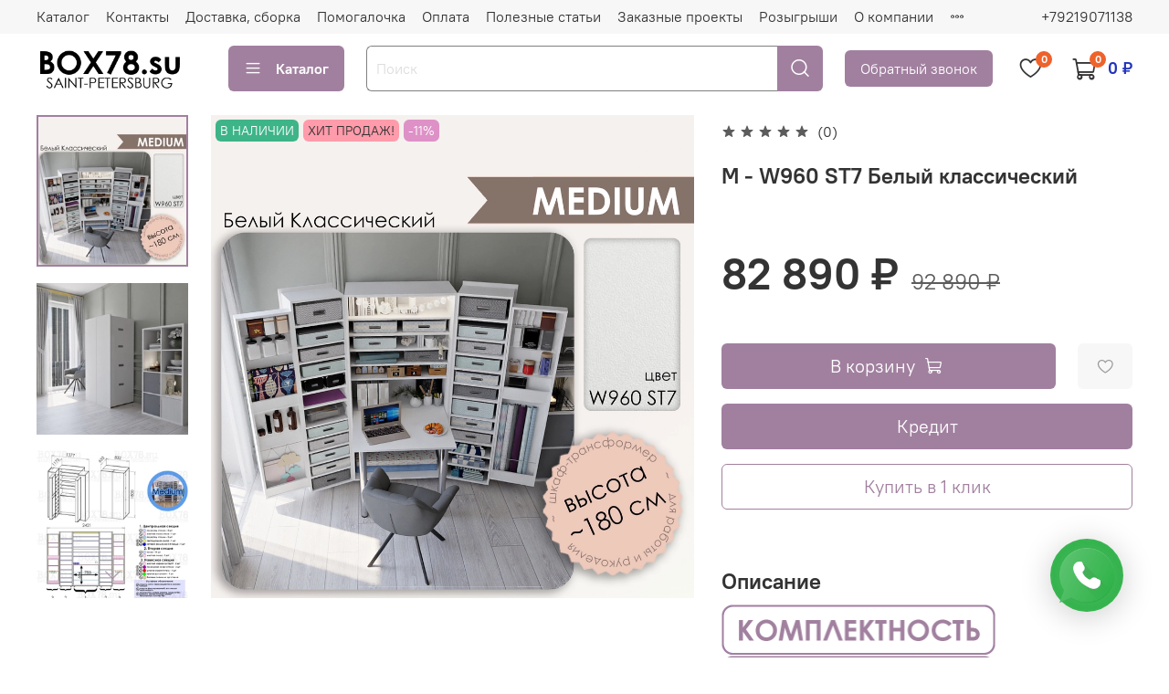

--- FILE ---
content_type: text/html; charset=utf-8
request_url: https://box78.su/product/m-w960-st7-belyy-klassicheskiy
body_size: 80558
content:
<!DOCTYPE html>
<html
  style="
    --color-btn-bg:#A1809F;
--color-btn-bg-is-dark:true;
--bg:#FFFFFF;
--bg-is-dark:false;

--color-text: var(--color-text-dark);
--color-text-minor-shade: var(--color-text-dark-minor-shade);
--color-text-major-shade: var(--color-text-dark-major-shade);
--color-text-half-shade: var(--color-text-dark-half-shade);

--color-notice-warning-is-dark:false;
--color-notice-success-is-dark:false;
--color-notice-error-is-dark:false;
--color-notice-info-is-dark:false;
--color-form-controls-bg:var(--bg);
--color-form-controls-bg-disabled:var(--bg-minor-shade);
--color-form-controls-border-color:var(--bg-half-shade);
--color-form-controls-color:var(--color-text);
--is-editor:false;


  "
  >
  <head><link media='print' onload='this.media="all"' rel='stylesheet' type='text/css' href='/served_assets/public/jquery.modal-0c2631717f4ce8fa97b5d04757d294c2bf695df1d558678306d782f4bf7b4773.css'><meta data-config="{&quot;product_id&quot;:424890703}" name="page-config" content="" /><meta data-config="{&quot;money_with_currency_format&quot;:{&quot;delimiter&quot;:&quot; &quot;,&quot;separator&quot;:&quot;.&quot;,&quot;format&quot;:&quot;%n %u&quot;,&quot;unit&quot;:&quot;₽&quot;,&quot;show_price_without_cents&quot;:1},&quot;currency_code&quot;:&quot;RUR&quot;,&quot;currency_iso_code&quot;:&quot;RUB&quot;,&quot;default_currency&quot;:{&quot;title&quot;:&quot;Российский рубль&quot;,&quot;code&quot;:&quot;RUR&quot;,&quot;rate&quot;:1.0,&quot;format_string&quot;:&quot;%n %u&quot;,&quot;unit&quot;:&quot;₽&quot;,&quot;price_separator&quot;:&quot;&quot;,&quot;is_default&quot;:true,&quot;price_delimiter&quot;:&quot;&quot;,&quot;show_price_with_delimiter&quot;:true,&quot;show_price_without_cents&quot;:true},&quot;facebook&quot;:{&quot;pixelActive&quot;:false,&quot;currency_code&quot;:&quot;RUB&quot;,&quot;use_variants&quot;:null},&quot;vk&quot;:{&quot;pixel_active&quot;:null,&quot;price_list_id&quot;:null},&quot;new_ya_metrika&quot;:true,&quot;ecommerce_data_container&quot;:&quot;dataLayer&quot;,&quot;common_js_version&quot;:null,&quot;vue_ui_version&quot;:null,&quot;feedback_captcha_enabled&quot;:true,&quot;account_id&quot;:5554357,&quot;hide_items_out_of_stock&quot;:true,&quot;forbid_order_over_existing&quot;:true,&quot;minimum_items_price&quot;:null,&quot;enable_comparison&quot;:true,&quot;locale&quot;:&quot;ru&quot;,&quot;client_group&quot;:null,&quot;consent_to_personal_data&quot;:{&quot;active&quot;:true,&quot;obligatory&quot;:true,&quot;description&quot;:&quot;\u003cp style=\&quot;text-align: center;\&quot;\u003e\u003cspan style=\&quot;font-size: 8pt;\&quot;\u003eЯ ознакомлен и согласен с условиями \u003ca href=\&quot;/page/Pconf\&quot;\u003eполитики конфиденциальности\u003c/a\u003e.\u003c/span\u003e\u003c/p\u003e&quot;},&quot;recaptcha_key&quot;:&quot;6LfXhUEmAAAAAOGNQm5_a2Ach-HWlFKD3Sq7vfFj&quot;,&quot;recaptcha_key_v3&quot;:&quot;6LcZi0EmAAAAAPNov8uGBKSHCvBArp9oO15qAhXa&quot;,&quot;yandex_captcha_key&quot;:&quot;ysc1_ec1ApqrRlTZTXotpTnO8PmXe2ISPHxsd9MO3y0rye822b9d2&quot;,&quot;checkout_float_order_content_block&quot;:true,&quot;available_products_characteristics_ids&quot;:null,&quot;sber_id_app_id&quot;:&quot;5b5a3c11-72e5-4871-8649-4cdbab3ba9a4&quot;,&quot;theme_generation&quot;:4,&quot;quick_checkout_captcha_enabled&quot;:false,&quot;max_order_lines_count&quot;:500,&quot;sber_bnpl_min_amount&quot;:1000,&quot;sber_bnpl_max_amount&quot;:150000,&quot;counter_settings&quot;:{&quot;data_layer_name&quot;:&quot;dataLayer&quot;,&quot;new_counters_setup&quot;:true,&quot;add_to_cart_event&quot;:true,&quot;remove_from_cart_event&quot;:true,&quot;add_to_wishlist_event&quot;:true,&quot;purchase_event&quot;:true},&quot;site_setting&quot;:{&quot;show_cart_button&quot;:true,&quot;show_service_button&quot;:false,&quot;show_marketplace_button&quot;:false,&quot;show_quick_checkout_button&quot;:true},&quot;warehouses&quot;:[],&quot;captcha_type&quot;:&quot;google&quot;,&quot;human_readable_urls&quot;:false}" name="shop-config" content="" /><meta name='js-evnvironment' content='production' /><meta name='default-locale' content='ru' /><meta name='insales-redefined-api-methods' content="[]" /><script>dataLayer= []; dataLayer.push({
        event: 'view_item',
        ecommerce: {
          items: [{"item_id":"424890703","item_name":"M - W960 ST7 Белый классический","item_category":"Каталог/Шкафы-трансформеры/Medium","price":82890}]
         }
      });</script>
<!--InsalesCounter -->
<script type="text/javascript">
(function() {
  if (typeof window.__insalesCounterId !== 'undefined') {
    return;
  }

  try {
    Object.defineProperty(window, '__insalesCounterId', {
      value: 5554357,
      writable: true,
      configurable: true
    });
  } catch (e) {
    console.error('InsalesCounter: Failed to define property, using fallback:', e);
    window.__insalesCounterId = 5554357;
  }

  if (typeof window.__insalesCounterId === 'undefined') {
    console.error('InsalesCounter: Failed to set counter ID');
    return;
  }

  let script = document.createElement('script');
  script.async = true;
  script.src = '/javascripts/insales_counter.js?7';
  let firstScript = document.getElementsByTagName('script')[0];
  firstScript.parentNode.insertBefore(script, firstScript);
})();
</script>
<!-- /InsalesCounter -->

    <!-- meta -->
<meta charset="UTF-8" /><title>Шкаф-трансформер M - W960 ST7 Белый классический | BOX78.su</title><meta name="description" content="Умное решение для домашнего рабочего пространства - компактный шкаф-кабинет площадью менее 1 кв.м. Удобная система хранения превращает творческий процесс в удовольствие: все материалы всегда на своих местах, а поиск нужных принадлежностей занимает считанные секунды. Создайте идеальный порядок и наслаждайтесь комфортной работой!">
<meta data-config="{&quot;static-versioned&quot;: &quot;1.38&quot;}" name="theme-meta-data" content="">
<meta name="robots" content="index,follow" />
<meta http-equiv="X-UA-Compatible" content="IE=edge,chrome=1" />
<meta name="viewport" content="width=device-width, initial-scale=1.0" />
<meta name="SKYPE_TOOLBAR" content="SKYPE_TOOLBAR_PARSER_COMPATIBLE" />
<meta name="format-detection" content="telephone=no">

<!-- canonical url--><link rel="canonical" href="https://box78.su/product/m-w960-st7-belyy-klassicheskiy"/>


<!-- rss feed-->
    <meta property="og:title" content="M - W960 ST7 Белый классический">
    <meta property="og:type" content="website">
    <meta property="og:url" content="https://box78.su/product/m-w960-st7-belyy-klassicheskiy">

    
      <meta property="og:image" content="https://static.insales-cdn.com/images/products/1/5932/962377516/М_960.jpg">
    



<!-- icons-->
<!-- icons-->
      
      <link rel="icon" type="image/png" href="https://static.insales-cdn.com/files/1/1618/33777234/original/120х120_кристалл.png">
      <link rel="icon" type="image/png" sizes="16x16" href="https://static.insales-cdn.com/r/7kqGoHNia4o/rs:fill-down:16:16:1/q:100/plain/files/1/1618/33777234/original/120%D1%85120_%D0%BA%D1%80%D0%B8%D1%81%D1%82%D0%B0%D0%BB%D0%BB.png@png">
      <link rel="icon" type="image/png" sizes="32x32" href="https://static.insales-cdn.com/r/4oCU1dC9lAk/rs:fill-down:32:32:1/q:100/plain/files/1/1618/33777234/original/120%D1%85120_%D0%BA%D1%80%D0%B8%D1%81%D1%82%D0%B0%D0%BB%D0%BB.png@png">
      <link rel="icon" type="image/png" sizes="48x48" href="https://static.insales-cdn.com/r/PndhRZao_Q0/rs:fill-down:48:48:1/q:100/plain/files/1/1618/33777234/original/120%D1%85120_%D0%BA%D1%80%D0%B8%D1%81%D1%82%D0%B0%D0%BB%D0%BB.png@png">
      <link rel="apple-touch-icon-precomposed" sizes="180x180" href="https://static.insales-cdn.com/r/O3DS7Hv8d18/rs:fill-down:180:180:1/q:100/plain/files/1/1618/33777234/original/120%D1%85120_%D0%BA%D1%80%D0%B8%D1%81%D1%82%D0%B0%D0%BB%D0%BB.png@png">
      <link rel="apple-touch-icon-precomposed" sizes="167x167" href="https://static.insales-cdn.com/r/vPEdiM1JJpk/rs:fill-down:167:167:1/q:100/plain/files/1/1618/33777234/original/120%D1%85120_%D0%BA%D1%80%D0%B8%D1%81%D1%82%D0%B0%D0%BB%D0%BB.png@png">
      <link rel="apple-touch-icon-precomposed" sizes="152x152" href="https://static.insales-cdn.com/r/dfFPX96dFXU/rs:fill-down:152:152:1/q:100/plain/files/1/1618/33777234/original/120%D1%85120_%D0%BA%D1%80%D0%B8%D1%81%D1%82%D0%B0%D0%BB%D0%BB.png@png">
      <link rel="apple-touch-icon-precomposed" sizes="120x120" href="https://static.insales-cdn.com/r/fRUoIAjA9yU/rs:fill-down:120:120:1/q:100/plain/files/1/1618/33777234/original/120%D1%85120_%D0%BA%D1%80%D0%B8%D1%81%D1%82%D0%B0%D0%BB%D0%BB.png@png">
      <link rel="apple-touch-icon-precomposed" sizes="76x76" href="https://static.insales-cdn.com/r/r-Qqi9q32qQ/rs:fill-down:76:76:1/q:100/plain/files/1/1618/33777234/original/120%D1%85120_%D0%BA%D1%80%D0%B8%D1%81%D1%82%D0%B0%D0%BB%D0%BB.png@png">
      <link rel="apple-touch-icon" href="https://static.insales-cdn.com/files/1/1618/33777234/original/120х120_кристалл.png"><meta name="msapplication-TileColor" content="#A1809F">
  <meta name="msapplication-TileImage" content="https://static.insales-cdn.com/r/mlFyyasJZA8/rs:fill-down:144:144:1/q:100/plain/files/1/1618/33777234/original/120%D1%85120_%D0%BA%D1%80%D0%B8%D1%81%D1%82%D0%B0%D0%BB%D0%BB.png@png"><style media="screen">
  @supports (content-visibility: hidden) {
    body:not(.settings_loaded) {
      content-visibility: hidden;
    }
  }
  @supports not (content-visibility: hidden) {
    body:not(.settings_loaded) {
      visibility: hidden;
    }
  }
</style>

  <meta name='product-id' content='424890703' />
</head>
  <body data-multi-lang="false" data-theme-template="product" data-sidebar-type="sticky" data-sidebar-position="left">
    <div class="preloader">
      <div class="lds-ellipsis"><div></div><div></div><div></div><div></div></div>
    </div>
    <a href="https://wa.me/79219071138" target="_blank" class="pulse-button">
  <span class="pulse-button__icon"></span>
  <span class="pulse-button__text">
    Написать в WhatsApp
  </span>
  <span class="pulse-button__rings"></span>
  <span class="pulse-button__rings"></span>
  <span class="pulse-button__rings"></span>
</a>
    <noscript>
<div class="njs-alert-overlay">
  <div class="njs-alert-wrapper">
    <div class="njs-alert">
      <p></p>
    </div>
  </div>
</div>
</noscript>

    <div class="page_layout page_layout-clear ">
      <header>
      
        <div
  class="layout widget-type_widget_v4_header_1_d71ec6e3f15f3af01bbe65bd1fe4664f"
  style="--logo-img:'https://static.insales-cdn.com/files/1/6439/33773863/original/лого_полное_СПБ__512х164__Century_Gothic_.png'; --logo-max-width:160px; --live-search:true; --hide-search:false; --hide-language:false; --hide-personal:true; --hide-compare:false; --hide-favorite:false; --hide-callback:false; --hide-total-price:false; --hide-menu-photo:false; --hide-counts:true; --bage-bg:#EE632C; --bage-bg-is-dark:true; --bage-bg-minor-shade:#f07545; --bage-bg-minor-shade-is-dark:true; --bage-bg-major-shade:#f2885f; --bage-bg-major-shade-is-dark:true; --bage-bg-half-shade:#f8c2ac; --bage-bg-half-shade-is-light:true; --header-wide-bg:true; --menu-grid-list-min-width:220px; --menu-grid-list-row-gap:3rem; --menu-grid-list-column-gap:0.5rem; --subcollections-items-limit:8; --img-border-radius:10px; --menu-img-ratio:1.2; --menu-img-fit:contain; --header-top-pt:0.5vw; --header-top-pb:0.5vw; --header-main-pt:1vw; --header-main-pb:1vw; --header-wide-content:false; --hide-desktop:false; --hide-mobile:false;"
  data-widget-drop-item-id="60728216"
  
  >
  <div class="layout__content">
    



<div class="header header_no-languages">
  <div class="header__mobile-head">
    <div class="header__mobile-head-content">
      <button type="button" class="button button_size-l header__hide-mobile-menu-btn js-hide-mobile-menu">
          <span class="icon icon-times"></span>
      </button>

      
    </div>
  </div>

  <div class="header__content">
    <div class="header-part-top">
      <div class="header-part-top__inner">
        <div class="header__area-menu">
          <ul class="header__menu js-cut-list" data-navigation data-navigation data-menu-handle="main-menu">
            
              <li class="header__menu-item" data-navigation-item data-menu-item-id="24254526">
                <div class="header__menu-controls">
                  <a href="/collection/all" class="header__menu-link" data-navigation-link="/collection/all">
                    Каталог
                  </a>
                </div>
              </li>
            
              <li class="header__menu-item" data-navigation-item data-menu-item-id="24254528">
                <div class="header__menu-controls">
                  <a href="/page/contacts" class="header__menu-link" data-navigation-link="/page/contacts">
                    Контакты
                  </a>
                </div>
              </li>
            
              <li class="header__menu-item" data-navigation-item data-menu-item-id="24254529">
                <div class="header__menu-controls">
                  <a href="/page/delivery" class="header__menu-link" data-navigation-link="/page/delivery">
                    Доставка, сборка
                  </a>
                </div>
              </li>
            
              <li class="header__menu-item" data-navigation-item data-menu-item-id="28857161">
                <div class="header__menu-controls">
                  <a href="/page/help" class="header__menu-link" data-navigation-link="/page/help">
                    Помогалочка
                  </a>
                </div>
              </li>
            
              <li class="header__menu-item" data-navigation-item data-menu-item-id="24254530">
                <div class="header__menu-controls">
                  <a href="/page/payment" class="header__menu-link" data-navigation-link="/page/payment">
                    Оплата
                  </a>
                </div>
              </li>
            
              <li class="header__menu-item" data-navigation-item data-menu-item-id="24254542">
                <div class="header__menu-controls">
                  <a href="/blogs/moduls" class="header__menu-link" data-navigation-link="/blogs/moduls">
                    Полезные статьи
                  </a>
                </div>
              </li>
            
              <li class="header__menu-item" data-navigation-item data-menu-item-id="24934382">
                <div class="header__menu-controls">
                  <a href="/blogs/zakaznye-proekty" class="header__menu-link" data-navigation-link="/blogs/zakaznye-proekty">
                    Заказные проекты
                  </a>
                </div>
              </li>
            
              <li class="header__menu-item" data-navigation-item data-menu-item-id="24932608">
                <div class="header__menu-controls">
                  <a href="/blogs/rozygrysh-istoriya-2022" class="header__menu-link" data-navigation-link="/blogs/rozygrysh-istoriya-2022">
                    Розыгрыши
                  </a>
                </div>
              </li>
            
              <li class="header__menu-item" data-navigation-item data-menu-item-id="24254527">
                <div class="header__menu-controls">
                  <a href="/page/about-us" class="header__menu-link" data-navigation-link="/page/about-us">
                    О компании
                  </a>
                </div>
              </li>
            
              <li class="header__menu-item" data-navigation-item data-menu-item-id="24254531">
                <div class="header__menu-controls">
                  <a href="/client_account/login" class="header__menu-link" data-navigation-link="/client_account/login">
                    Личный кабинет
                  </a>
                </div>
              </li>
            
          </ul>
        </div>

        <div class="header__area-text">
          
        </div>

        <div class="header__area-contacts">
          
  
    <div class="header__phone">
      <a class="header__phone-value" href="tel:+79219071138">+79219071138</a>
    </div>
  
  

        </div>

        
      </div>
    </div>


    <div class="header-part-main">
      <div class="header-part-main__inner">
        <div class="header__area-logo">
          

  
  
  
  
    <a href=" / " class="header__logo">
      <img src="https://static.insales-cdn.com/files/1/6439/33773863/original/лого_полное_СПБ__512х164__Century_Gothic_.png" alt="Box78.su" title="Box78.su">
    </a>
  


        </div>

        <div class="header__area-catalog">
          <button type="button" class="button button_size-l header__show-collection-btn js-show-header-collections">
            <span class="icon icon-bars _show"></span>
            <span class="icon icon-times _hide"></span>
            Каталог
          </button>
        </div>

        <div class="header__area-search">
          <div class="header__search">
            <form action="/search" method="get" class="header__search-form">
              <input type="text" autocomplete="off" class="form-control form-control_size-l header__search-field" name="q" value="" placeholder="Поиск"  data-search-field >
              <button type="submit" class="button button_size-l header__search-btn">
                <span class="icon icon-search"></span>
              </button>
              <input type="hidden" name="lang" value="ru">
              <div class="header__search__results" data-search-result></div>
            </form>
            <button type="button" class="button button_size-l header__search-mobile-btn js-show-mobile-search">
                <span class="icon icon-search _show"></span>
              <span class="icon icon-times _hide"></span>
              </button>
            </div>
        </div>
        
        
          <div class="header__area-callback">
            <span data-show-feedback-modal="" class="button">Обратный звонок</span>
          </div>
        

        <div class="header__area-controls">
          

          

          
            <a href="/favorites" class="header__control-btn header__favorite">
              <span class="icon icon-favorites">
                <span class="header__control-bage" data-ui-favorites-counter>0</span>
              </span>
            </a>
          

          <a href="/cart_items" class="header__control-btn header__cart">
            <span class="icon icon-cart">
              <span class="header__control-bage" data-cart-positions-count></span>
            </span>
            <span class="header__control-text" data-cart-total-price></span>
          </a>
        </div>

        

        

        <div class="header__collections">
          <div class="header__collections-content">
            <div class="header__collections-head">Каталог</div>

            <ul class="grid-list header__collections-menu" data-navigation data-subcollections-items-limit=8>
              
              
              
                

                <li class="header__collections-item is-level-1" data-navigation-item>
                  
                    

                    
                    

                    <a href="/collection/new" class="img-ratio img-fit header__collections-photo">
                      <div class="img-ratio__inner">
                        

                        
                          <picture>
                            <source data-srcset="https://static.insales-cdn.com/r/UDB7c8u0Cl0/rs:fit:500:500:1/plain/images/collections/1/7048/93633416/%D0%BA%D0%BD%D0%BE%D0%BF%D0%BA%D0%B8_%D0%BD%D0%B0%D0%B2%D0%B8%D0%B3%D0%B0%D1%86%D0%B8%D0%B8_%D0%BA%D0%B2%D0%B0%D0%B4%D1%80%D0%B0%D1%82.jpg@webp" type="image/webp" class="lazyload">
                            <img data-src="https://static.insales-cdn.com/r/d5ae58m1UJ8/rs:fit:500:500:1/plain/images/collections/1/7048/93633416/%D0%BA%D0%BD%D0%BE%D0%BF%D0%BA%D0%B8_%D0%BD%D0%B0%D0%B2%D0%B8%D0%B3%D0%B0%D1%86%D0%B8%D0%B8_%D0%BA%D0%B2%D0%B0%D0%B4%D1%80%D0%B0%D1%82.jpg@jpg" class="lazyload" alt="">
                          </picture>
                        
                      </div>
                    </a>
                  

                  <div class="header__collections-controls">
                    <a href="/collection/new" class="header__collections-link" data-navigation-link="/collection/new" >
                      Шкафы-трансформеры
                    </a>

                    
                      <button class="header__collections-show-submenu-btn js-show-mobile-submenu" type="button">
                        <span class="icon icon-angle-down"></span>
                      </button>
                    
                  </div>

                  
                    <ul class="header__collections-submenu" data-navigation-submenu>
                      
                        <li class="header__collections-item " data-navigation-item>
                          <div class="header__collections-controls">
                            <a href="/collection/large" class="header__collections-link" data-navigation-link="/collection/large" >
                              Large

                              

                            </a>
                          </div>
                        </li>
                      
                        <li class="header__collections-item " data-navigation-item>
                          <div class="header__collections-controls">
                            <a href="/collection/medium" class="header__collections-link" data-navigation-link="/collection/medium" >
                              Medium

                              

                            </a>
                          </div>
                        </li>
                      
                        <li class="header__collections-item " data-navigation-item>
                          <div class="header__collections-controls">
                            <a href="/collection/small" class="header__collections-link" data-navigation-link="/collection/small" >
                              Small

                              

                            </a>
                          </div>
                        </li>
                      
                        <li class="header__collections-item " data-navigation-item>
                          <div class="header__collections-controls">
                            <a href="/collection/katalog-1-fe9153" class="header__collections-link" data-navigation-link="/collection/katalog-1-fe9153" >
                              XSmall

                              

                            </a>
                          </div>
                        </li>
                      
                        <li class="header__collections-item " data-navigation-item>
                          <div class="header__collections-controls">
                            <a href="/collection/dvoyka" class="header__collections-link" data-navigation-link="/collection/dvoyka" >
                              Двойка

                              

                            </a>
                          </div>
                        </li>
                      
                        <li class="header__collections-item " data-navigation-item>
                          <div class="header__collections-controls">
                            <a href="/collection/kompact" class="header__collections-link" data-navigation-link="/collection/kompact" >
                              Компакт

                              

                            </a>
                          </div>
                        </li>
                      
                        <li class="header__collections-item " data-navigation-item>
                          <div class="header__collections-controls">
                            <a href="/collection/tumba" class="header__collections-link" data-navigation-link="/collection/tumba" >
                              Тумба

                              

                            </a>
                          </div>
                        </li>
                      
                        <li class="header__collections-item " data-navigation-item>
                          <div class="header__collections-controls">
                            <a href="/collection/vyazalnyy" class="header__collections-link" data-navigation-link="/collection/vyazalnyy" >
                              Вязальный

                              

                            </a>
                          </div>
                        </li>
                      
                        <li class="header__collections-item is-hide" data-navigation-item>
                          <div class="header__collections-controls">
                            <a href="/collection/prommashina" class="header__collections-link" data-navigation-link="/collection/prommashina" >
                              Пром.машина

                              

                            </a>
                          </div>
                        </li>
                      
                    </ul>
                    <div class="header__collections-show-more is-show">
                      <span class="button-link header__collections-show-more-link js-show-more-subcollections">
                        <span class="header__collections-show-more-text-show">Показать все</span>
                        <span class="header__collections-show-more-text-hide">Скрыть</span>
                        <span class="icon icon-angle-down"></span>
                      </span>
                    </div>
                  
                </li>
              
                

                <li class="header__collections-item is-level-1" data-navigation-item>
                  
                    

                    
                    

                    <a href="/collection/stol" class="img-ratio img-fit header__collections-photo">
                      <div class="img-ratio__inner">
                        

                        
                          <picture>
                            <source data-srcset="https://static.insales-cdn.com/r/AJVkGbPj64I/rs:fit:500:500:1/plain/images/collections/1/4806/93483718/%D0%9C%D0%B0%D0%BD.%D1%81%D1%82%D0%BE%D0%BB.jpg@webp" type="image/webp" class="lazyload">
                            <img data-src="https://static.insales-cdn.com/r/SiLC-MCUBFI/rs:fit:500:500:1/plain/images/collections/1/4806/93483718/%D0%9C%D0%B0%D0%BD.%D1%81%D1%82%D0%BE%D0%BB.jpg@jpg" class="lazyload" alt="">
                          </picture>
                        
                      </div>
                    </a>
                  

                  <div class="header__collections-controls">
                    <a href="/collection/stol" class="header__collections-link" data-navigation-link="/collection/stol" >
                      Столы
                    </a>

                    
                      <button class="header__collections-show-submenu-btn js-show-mobile-submenu" type="button">
                        <span class="icon icon-angle-down"></span>
                      </button>
                    
                  </div>

                  
                    <ul class="header__collections-submenu" data-navigation-submenu>
                      
                        <li class="header__collections-item " data-navigation-item>
                          <div class="header__collections-controls">
                            <a href="/collection/stol-so-steklom" class="header__collections-link" data-navigation-link="/collection/stol-so-steklom" >
                              Стол со стеклом

                              

                            </a>
                          </div>
                        </li>
                      
                        <li class="header__collections-item " data-navigation-item>
                          <div class="header__collections-controls">
                            <a href="/collection/stoly-manikyurnye" class="header__collections-link" data-navigation-link="/collection/stoly-manikyurnye" >
                              Столы (+маникюрные)

                              

                            </a>
                          </div>
                        </li>
                      
                    </ul>
                    <div class="header__collections-show-more ">
                      <span class="button-link header__collections-show-more-link js-show-more-subcollections">
                        <span class="header__collections-show-more-text-show">Показать все</span>
                        <span class="header__collections-show-more-text-hide">Скрыть</span>
                        <span class="icon icon-angle-down"></span>
                      </span>
                    </div>
                  
                </li>
              
                

                <li class="header__collections-item is-level-1" data-navigation-item>
                  
                    

                    
                    

                    <a href="/collection/kniga" class="img-ratio img-fit header__collections-photo">
                      <div class="img-ratio__inner">
                        

                        
                          <picture>
                            <source data-srcset="https://static.insales-cdn.com/r/J6qdB-yqGvs/rs:fit:500:500:1/plain/images/collections/1/4785/93483697/%D0%9A%D0%BD%D0%B8%D0%B6%D0%BA%D0%B0.jpg@webp" type="image/webp" class="lazyload">
                            <img data-src="https://static.insales-cdn.com/r/ZWTiuFWlITs/rs:fit:500:500:1/plain/images/collections/1/4785/93483697/%D0%9A%D0%BD%D0%B8%D0%B6%D0%BA%D0%B0.jpg@jpg" class="lazyload" alt="">
                          </picture>
                        
                      </div>
                    </a>
                  

                  <div class="header__collections-controls">
                    <a href="/collection/kniga" class="header__collections-link" data-navigation-link="/collection/kniga" >
                      Столы-книжки
                    </a>

                    
                      <button class="header__collections-show-submenu-btn js-show-mobile-submenu" type="button">
                        <span class="icon icon-angle-down"></span>
                      </button>
                    
                  </div>

                  
                    <ul class="header__collections-submenu" data-navigation-submenu>
                      
                        <li class="header__collections-item " data-navigation-item>
                          <div class="header__collections-controls">
                            <a href="/collection/735" class="header__collections-link" data-navigation-link="/collection/735" >
                              735

                              

                            </a>
                          </div>
                        </li>
                      
                        <li class="header__collections-item " data-navigation-item>
                          <div class="header__collections-controls">
                            <a href="/collection/905" class="header__collections-link" data-navigation-link="/collection/905" >
                              905

                              

                            </a>
                          </div>
                        </li>
                      
                        <li class="header__collections-item " data-navigation-item>
                          <div class="header__collections-controls">
                            <a href="/collection/735ya" class="header__collections-link" data-navigation-link="/collection/735ya" >
                              735 с ящиками

                              

                            </a>
                          </div>
                        </li>
                      
                    </ul>
                    <div class="header__collections-show-more ">
                      <span class="button-link header__collections-show-more-link js-show-more-subcollections">
                        <span class="header__collections-show-more-text-show">Показать все</span>
                        <span class="header__collections-show-more-text-hide">Скрыть</span>
                        <span class="icon icon-angle-down"></span>
                      </span>
                    </div>
                  
                </li>
              
                

                <li class="header__collections-item is-level-1" data-navigation-item>
                  
                    

                    
                    

                    <a href="/collection/jbox" class="img-ratio img-fit header__collections-photo">
                      <div class="img-ratio__inner">
                        

                        
                          <picture>
                            <source data-srcset="https://static.insales-cdn.com/r/EB5qD6gy4t4/rs:fit:500:500:1/plain/images/collections/1/4788/93483700/%D0%9A%D0%BE%D0%BC%D0%BE%D0%B4.jpg@webp" type="image/webp" class="lazyload">
                            <img data-src="https://static.insales-cdn.com/r/FSejEaa6tmc/rs:fit:500:500:1/plain/images/collections/1/4788/93483700/%D0%9A%D0%BE%D0%BC%D0%BE%D0%B4.jpg@jpg" class="lazyload" alt="">
                          </picture>
                        
                      </div>
                    </a>
                  

                  <div class="header__collections-controls">
                    <a href="/collection/jbox" class="header__collections-link" data-navigation-link="/collection/jbox" >
                      Комоды J-Box
                    </a>

                    
                      <button class="header__collections-show-submenu-btn js-show-mobile-submenu" type="button">
                        <span class="icon icon-angle-down"></span>
                      </button>
                    
                  </div>

                  
                    <ul class="header__collections-submenu" data-navigation-submenu>
                      
                        <li class="header__collections-item " data-navigation-item>
                          <div class="header__collections-controls">
                            <a href="/collection/v-nalichii" class="header__collections-link" data-navigation-link="/collection/v-nalichii" >
                              В НАЛИЧИИ

                              

                            </a>
                          </div>
                        </li>
                      
                        <li class="header__collections-item " data-navigation-item>
                          <div class="header__collections-controls">
                            <a href="/collection/na-zakaz" class="header__collections-link" data-navigation-link="/collection/na-zakaz" >
                              НА ЗАКАЗ

                              

                            </a>
                          </div>
                        </li>
                      
                        <li class="header__collections-item " data-navigation-item>
                          <div class="header__collections-controls">
                            <a href="/collection/razdeliteli-v-yaschiki" class="header__collections-link" data-navigation-link="/collection/razdeliteli-v-yaschiki" >
                              Разделители в ящики

                              

                            </a>
                          </div>
                        </li>
                      
                        <li class="header__collections-item " data-navigation-item>
                          <div class="header__collections-controls">
                            <a href="/collection/moduli-i-dopy-2" class="header__collections-link" data-navigation-link="/collection/moduli-i-dopy-2" >
                              Дополнительные товары

                              

                            </a>
                          </div>
                        </li>
                      
                        <li class="header__collections-item " data-navigation-item>
                          <div class="header__collections-controls">
                            <a href="/collection/vybor-ruchek" class="header__collections-link" data-navigation-link="/collection/vybor-ruchek" >
                              Выбор ручек

                              

                            </a>
                          </div>
                        </li>
                      
                    </ul>
                    <div class="header__collections-show-more ">
                      <span class="button-link header__collections-show-more-link js-show-more-subcollections">
                        <span class="header__collections-show-more-text-show">Показать все</span>
                        <span class="header__collections-show-more-text-hide">Скрыть</span>
                        <span class="icon icon-angle-down"></span>
                      </span>
                    </div>
                  
                </li>
              
                

                <li class="header__collections-item is-level-1" data-navigation-item>
                  
                    

                    
                    

                    <a href="/collection/org" class="img-ratio img-fit header__collections-photo">
                      <div class="img-ratio__inner">
                        

                        
                          <picture>
                            <source data-srcset="https://static.insales-cdn.com/r/cUT-xlMKhYQ/rs:fit:500:500:1/plain/images/collections/1/4789/93483701/%D0%9E%D1%80%D0%B3%D0%B0%D0%BD%D0%B0%D0%B9%D0%B7%D0%B5%D1%80%D1%8B.jpg@webp" type="image/webp" class="lazyload">
                            <img data-src="https://static.insales-cdn.com/r/HU28NdcWEmE/rs:fit:500:500:1/plain/images/collections/1/4789/93483701/%D0%9E%D1%80%D0%B3%D0%B0%D0%BD%D0%B0%D0%B9%D0%B7%D0%B5%D1%80%D1%8B.jpg@jpg" class="lazyload" alt="">
                          </picture>
                        
                      </div>
                    </a>
                  

                  <div class="header__collections-controls">
                    <a href="/collection/org" class="header__collections-link" data-navigation-link="/collection/org" >
                      Органайзеры настольные
                    </a>

                    
                      <button class="header__collections-show-submenu-btn js-show-mobile-submenu" type="button">
                        <span class="icon icon-angle-down"></span>
                      </button>
                    
                  </div>

                  
                    <ul class="header__collections-submenu" data-navigation-submenu>
                      
                        <li class="header__collections-item " data-navigation-item>
                          <div class="header__collections-controls">
                            <a href="/collection/d-box-dlya-markerov" class="header__collections-link" data-navigation-link="/collection/d-box-dlya-markerov" >
                              D-Box для маркеров

                              

                            </a>
                          </div>
                        </li>
                      
                        <li class="header__collections-item " data-navigation-item>
                          <div class="header__collections-controls">
                            <a href="/collection/v-box" class="header__collections-link" data-navigation-link="/collection/v-box" >
                              V-Box для выкатов

                              

                            </a>
                          </div>
                        </li>
                      
                        <li class="header__collections-item " data-navigation-item>
                          <div class="header__collections-controls">
                            <a href="/collection/organayzer-dlya-nitok" class="header__collections-link" data-navigation-link="/collection/organayzer-dlya-nitok" >
                              Органайзер для ниток

                              

                            </a>
                          </div>
                        </li>
                      
                    </ul>
                    <div class="header__collections-show-more ">
                      <span class="button-link header__collections-show-more-link js-show-more-subcollections">
                        <span class="header__collections-show-more-text-show">Показать все</span>
                        <span class="header__collections-show-more-text-hide">Скрыть</span>
                        <span class="icon icon-angle-down"></span>
                      </span>
                    </div>
                  
                </li>
              
                

                <li class="header__collections-item is-level-1" data-navigation-item>
                  
                    

                    
                    

                    <a href="/collection/qbox" class="img-ratio img-fit header__collections-photo">
                      <div class="img-ratio__inner">
                        

                        
                          <picture>
                            <source data-srcset="https://static.insales-cdn.com/r/itcxS7ueGvs/rs:fit:500:500:1/plain/images/collections/1/4790/93483702/Q-%D0%98%D1%89%D1%87.jpg@webp" type="image/webp" class="lazyload">
                            <img data-src="https://static.insales-cdn.com/r/TgNjz7jUKIw/rs:fit:500:500:1/plain/images/collections/1/4790/93483702/Q-%D0%98%D1%89%D1%87.jpg@jpg" class="lazyload" alt="">
                          </picture>
                        
                      </div>
                    </a>
                  

                  <div class="header__collections-controls">
                    <a href="/collection/qbox" class="header__collections-link" data-navigation-link="/collection/qbox" >
                      Стеллажи Q-Box
                    </a>

                    
                      <button class="header__collections-show-submenu-btn js-show-mobile-submenu" type="button">
                        <span class="icon icon-angle-down"></span>
                      </button>
                    
                  </div>

                  
                    <ul class="header__collections-submenu" data-navigation-submenu>
                      
                        <li class="header__collections-item " data-navigation-item>
                          <div class="header__collections-controls">
                            <a href="/collection/stellazhi-q-box-2" class="header__collections-link" data-navigation-link="/collection/stellazhi-q-box-2" >
                              Модули для стеллажей Q-Box

                              

                            </a>
                          </div>
                        </li>
                      
                        <li class="header__collections-item " data-navigation-item>
                          <div class="header__collections-controls">
                            <a href="/collection/korziny-konteynery-korobki-41c987" class="header__collections-link" data-navigation-link="/collection/korziny-konteynery-korobki-41c987" >
                              Корзины, контейнеры, коробки

                              

                            </a>
                          </div>
                        </li>
                      
                    </ul>
                    <div class="header__collections-show-more ">
                      <span class="button-link header__collections-show-more-link js-show-more-subcollections">
                        <span class="header__collections-show-more-text-show">Показать все</span>
                        <span class="header__collections-show-more-text-hide">Скрыть</span>
                        <span class="icon icon-angle-down"></span>
                      </span>
                    </div>
                  
                </li>
              
                

                <li class="header__collections-item is-level-1" data-navigation-item>
                  
                    

                    
                    

                    <a href="/collection/moduls" class="img-ratio img-fit header__collections-photo">
                      <div class="img-ratio__inner">
                        

                        
                          <picture>
                            <source data-srcset="https://static.insales-cdn.com/r/0Ep-q3zvfEc/rs:fit:500:500:1/plain/images/collections/1/4839/93483751/%D0%9C%D0%BE%D0%B4%D1%83%D0%BB%D0%B8.jpg@webp" type="image/webp" class="lazyload">
                            <img data-src="https://static.insales-cdn.com/r/6TvLpUF2FTo/rs:fit:500:500:1/plain/images/collections/1/4839/93483751/%D0%9C%D0%BE%D0%B4%D1%83%D0%BB%D0%B8.jpg@jpg" class="lazyload" alt="">
                          </picture>
                        
                      </div>
                    </a>
                  

                  <div class="header__collections-controls">
                    <a href="/collection/moduls" class="header__collections-link" data-navigation-link="/collection/moduls" >
                      Модули и допы
                    </a>

                    
                      <button class="header__collections-show-submenu-btn js-show-mobile-submenu" type="button">
                        <span class="icon icon-angle-down"></span>
                      </button>
                    
                  </div>

                  
                    <ul class="header__collections-submenu" data-navigation-submenu>
                      
                        <li class="header__collections-item " data-navigation-item>
                          <div class="header__collections-controls">
                            <a href="/collection/tolko-dlya-nashey-mebeli" class="header__collections-link" data-navigation-link="/collection/tolko-dlya-nashey-mebeli" >
                              Только для нашей мебели

                              

                            </a>
                          </div>
                        </li>
                      
                        <li class="header__collections-item " data-navigation-item>
                          <div class="header__collections-controls">
                            <a href="/collection/mozhno-priobresti-otdelno" class="header__collections-link" data-navigation-link="/collection/mozhno-priobresti-otdelno" >
                              Можно приобрести отдельно

                              

                            </a>
                          </div>
                        </li>
                      
                        <li class="header__collections-item " data-navigation-item>
                          <div class="header__collections-controls">
                            <a href="/collection/organayzer-dlya-markerov-d-box" class="header__collections-link" data-navigation-link="/collection/organayzer-dlya-markerov-d-box" >
                              Органайзер для маркеров D-Box

                              

                            </a>
                          </div>
                        </li>
                      
                        <li class="header__collections-item " data-navigation-item>
                          <div class="header__collections-controls">
                            <a href="/collection/korziny-konteynery-korobki-407520" class="header__collections-link" data-navigation-link="/collection/korziny-konteynery-korobki-407520" >
                              Корзины, контейнеры, коробки

                              

                            </a>
                          </div>
                        </li>
                      
                    </ul>
                    <div class="header__collections-show-more ">
                      <span class="button-link header__collections-show-more-link js-show-more-subcollections">
                        <span class="header__collections-show-more-text-show">Показать все</span>
                        <span class="header__collections-show-more-text-hide">Скрыть</span>
                        <span class="icon icon-angle-down"></span>
                      </span>
                    </div>
                  
                </li>
              
                

                <li class="header__collections-item is-level-1" data-navigation-item>
                  
                    

                    
                    

                    <a href="/collection/furnitura" class="img-ratio img-fit header__collections-photo">
                      <div class="img-ratio__inner">
                        

                        
                          <picture>
                            <source data-srcset="https://static.insales-cdn.com/r/5rqP9WVrcig/rs:fit:500:500:1/plain/images/collections/1/4841/93483753/%D0%A4%D1%83%D1%80%D0%BD%D0%B8%D1%82%D1%83%D1%80%D0%B0.jpg@webp" type="image/webp" class="lazyload">
                            <img data-src="https://static.insales-cdn.com/r/S7REGNjARUQ/rs:fit:500:500:1/plain/images/collections/1/4841/93483753/%D0%A4%D1%83%D1%80%D0%BD%D0%B8%D1%82%D1%83%D1%80%D0%B0.jpg@jpg" class="lazyload" alt="">
                          </picture>
                        
                      </div>
                    </a>
                  

                  <div class="header__collections-controls">
                    <a href="/collection/furnitura" class="header__collections-link" data-navigation-link="/collection/furnitura" >
                      Фурнитура
                    </a>

                    
                      <button class="header__collections-show-submenu-btn js-show-mobile-submenu" type="button">
                        <span class="icon icon-angle-down"></span>
                      </button>
                    
                  </div>

                  
                    <ul class="header__collections-submenu" data-navigation-submenu>
                      
                        <li class="header__collections-item " data-navigation-item>
                          <div class="header__collections-controls">
                            <a href="/collection/ruchki" class="header__collections-link" data-navigation-link="/collection/ruchki" >
                              Ручки

                              

                            </a>
                          </div>
                        </li>
                      
                        <li class="header__collections-item " data-navigation-item>
                          <div class="header__collections-controls">
                            <a href="/collection/elektrika-i-osveschenie" class="header__collections-link" data-navigation-link="/collection/elektrika-i-osveschenie" >
                              Электрика и освещение

                              

                            </a>
                          </div>
                        </li>
                      
                        <li class="header__collections-item " data-navigation-item>
                          <div class="header__collections-controls">
                            <a href="/collection/opory" class="header__collections-link" data-navigation-link="/collection/opory" >
                              Опоры

                              

                            </a>
                          </div>
                        </li>
                      
                        <li class="header__collections-item " data-navigation-item>
                          <div class="header__collections-controls">
                            <a href="/collection/prochaya-furnitura" class="header__collections-link" data-navigation-link="/collection/prochaya-furnitura" >
                              Прочая фурнитура

                              

                            </a>
                          </div>
                        </li>
                      
                    </ul>
                    <div class="header__collections-show-more ">
                      <span class="button-link header__collections-show-more-link js-show-more-subcollections">
                        <span class="header__collections-show-more-text-show">Показать все</span>
                        <span class="header__collections-show-more-text-hide">Скрыть</span>
                        <span class="icon icon-angle-down"></span>
                      </span>
                    </div>
                  
                </li>
              
                

                <li class="header__collections-item is-level-1" data-navigation-item>
                  
                    

                    
                    

                    <a href="/collection/material" class="img-ratio img-fit header__collections-photo">
                      <div class="img-ratio__inner">
                        

                        
                          <picture>
                            <source data-srcset="https://static.insales-cdn.com/r/3tEk7_XlwWA/rs:fit:500:500:1/plain/images/collections/1/164/93495460/%D0%9A%D0%B0%D1%82%D0%B0%D0%BB%D0%BE%D0%B3_%D0%BC%D0%B0%D1%82%D0%B5%D1%80%D0%B8%D0%B0%D0%BB%D0%BE%D0%B2_%D0%BD%D0%B0_%D0%B7%D0%B0%D0%BA%D0%B0%D0%B7.jpg@webp" type="image/webp" class="lazyload">
                            <img data-src="https://static.insales-cdn.com/r/DFEGLbK-Ufk/rs:fit:500:500:1/plain/images/collections/1/164/93495460/%D0%9A%D0%B0%D1%82%D0%B0%D0%BB%D0%BE%D0%B3_%D0%BC%D0%B0%D1%82%D0%B5%D1%80%D0%B8%D0%B0%D0%BB%D0%BE%D0%B2_%D0%BD%D0%B0_%D0%B7%D0%B0%D0%BA%D0%B0%D0%B7.jpg@jpg" class="lazyload" alt="">
                          </picture>
                        
                      </div>
                    </a>
                  

                  <div class="header__collections-controls">
                    <a href="/collection/material" class="header__collections-link" data-navigation-link="/collection/material" >
                      Материалы мебели НА ЗАКАЗ
                    </a>

                    
                      <button class="header__collections-show-submenu-btn js-show-mobile-submenu" type="button">
                        <span class="icon icon-angle-down"></span>
                      </button>
                    
                  </div>

                  
                    <ul class="header__collections-submenu" data-navigation-submenu>
                      
                        <li class="header__collections-item " data-navigation-item>
                          <div class="header__collections-controls">
                            <a href="/collection/ldsp-korpusa-i-fasady-2" class="header__collections-link" data-navigation-link="/collection/ldsp-korpusa-i-fasady-2" >
                              ЛДСП (корпуса и фасады)

                              

                            </a>
                          </div>
                        </li>
                      
                        <li class="header__collections-item " data-navigation-item>
                          <div class="header__collections-controls">
                            <a href="/collection/mdf-fasady-s-frezerovkoy-i-bez" class="header__collections-link" data-navigation-link="/collection/mdf-fasady-s-frezerovkoy-i-bez" >
                              МДФ (фасады с фрезеровкой и без)

                              

                            </a>
                          </div>
                        </li>
                      
                        <li class="header__collections-item " data-navigation-item>
                          <div class="header__collections-controls">
                            <a href="/collection/ldsp-egger-25-mm" class="header__collections-link" data-navigation-link="/collection/ldsp-egger-25-mm" >
                              ЛДСП Egger 25 мм

                              

                            </a>
                          </div>
                        </li>
                      
                        <li class="header__collections-item " data-navigation-item>
                          <div class="header__collections-controls">
                            <a href="/collection/pryazha" class="header__collections-link" data-navigation-link="/collection/pryazha" >
                              Пряжа для корзин

                              

                            </a>
                          </div>
                        </li>
                      
                    </ul>
                    <div class="header__collections-show-more ">
                      <span class="button-link header__collections-show-more-link js-show-more-subcollections">
                        <span class="header__collections-show-more-text-show">Показать все</span>
                        <span class="header__collections-show-more-text-hide">Скрыть</span>
                        <span class="icon icon-angle-down"></span>
                      </span>
                    </div>
                  
                </li>
              
                

                <li class="header__collections-item is-level-1" data-navigation-item>
                  
                    

                    
                    

                    <a href="/collection/sale" class="img-ratio img-fit header__collections-photo">
                      <div class="img-ratio__inner">
                        

                        
                          <picture>
                            <source data-srcset="https://static.insales-cdn.com/r/eM5rWhM5ziQ/rs:fit:500:500:1/plain/images/collections/1/4965/93492069/Sale.jpg@webp" type="image/webp" class="lazyload">
                            <img data-src="https://static.insales-cdn.com/r/2cOWGIUaCUw/rs:fit:500:500:1/plain/images/collections/1/4965/93492069/Sale.jpg@jpg" class="lazyload" alt="">
                          </picture>
                        
                      </div>
                    </a>
                  

                  <div class="header__collections-controls">
                    <a href="/collection/sale" class="header__collections-link" data-navigation-link="/collection/sale" >
                      SALE
                    </a>

                    
                      <button class="header__collections-show-submenu-btn js-show-mobile-submenu" type="button">
                        <span class="icon icon-angle-down"></span>
                      </button>
                    
                  </div>

                  
                    <ul class="header__collections-submenu" data-navigation-submenu>
                      
                        <li class="header__collections-item " data-navigation-item>
                          <div class="header__collections-controls">
                            <a href="/collection/mebel-i-organayzery" class="header__collections-link" data-navigation-link="/collection/mebel-i-organayzery" >
                              Мебель и органайзеры

                              

                            </a>
                          </div>
                        </li>
                      
                        <li class="header__collections-item " data-navigation-item>
                          <div class="header__collections-controls">
                            <a href="/collection/moduli-i-dopy-3" class="header__collections-link" data-navigation-link="/collection/moduli-i-dopy-3" >
                              Модули и допы

                              

                            </a>
                          </div>
                        </li>
                      
                        <li class="header__collections-item " data-navigation-item>
                          <div class="header__collections-controls">
                            <a href="/collection/dopstol-vniz-b6242a" class="header__collections-link" data-navigation-link="/collection/dopstol-vniz-b6242a" >
                              Доп.стол вниз

                              

                            </a>
                          </div>
                        </li>
                      
                    </ul>
                    <div class="header__collections-show-more ">
                      <span class="button-link header__collections-show-more-link js-show-more-subcollections">
                        <span class="header__collections-show-more-text-show">Показать все</span>
                        <span class="header__collections-show-more-text-hide">Скрыть</span>
                        <span class="icon icon-angle-down"></span>
                      </span>
                    </div>
                  
                </li>
              
              
            </ul>
          </div>
        </div>
      </div>
    </div>
  </div>
</div>

<div class="header-mobile-panel">
  <div class="header-mobile-panel__content">
    <button type="button" class="button button_size-l header-mobile-panel__show-menu-btn js-show-mobile-menu">
      <span class="icon icon-bars"></span>
    </button>

    <div class="header-mobile-panel__logo">
      

  
  
  
  
    <a href=" / " class="header__logo">
      <img src="https://static.insales-cdn.com/files/1/6439/33773863/original/лого_полное_СПБ__512х164__Century_Gothic_.png" alt="Box78.su" title="Box78.su">
    </a>
  


    </div>

    <div class="header-mobile-panel__controls">
      <a href="/cart_items" class="header__control-btn header__mobile-cart">
        <span class="icon icon-cart">
          <span class="header__control-bage" data-cart-positions-count></span>
        </span>
      </a>
    </div>
  </div>
</div>

<div class="header__collections-overlay"></div>



  </div>
</div>

      
      </header>

      

      <main>
        
  <div
  class="layout widget-type_widget_v4_product_2_4bc3f564a8fc262c345642d4f07337de"
  style="--display-property-color:text; --show-selected-variant-photos:true; --product-hide-variants-title:false; --product-hide-sku:false; --product-hide-compare:false; --product-hide-description:false; --rating-color:#76BC21; --rating-color-is-dark:true; --rating-color-minor-shade:#85d325; --rating-color-minor-shade-is-dark:true; --rating-color-major-shade:#93dc39; --rating-color-major-shade-is-light:true; --rating-color-half-shade:#bbe983; --rating-color-half-shade-is-light:true; --sticker-font-size:0.9rem; --video-before-image:false; --img-ratio:1; --img-fit:contain; --grid-list-row-gap:1rem; --manager-photo:'https://static.insales-cdn.com/fallback_files/1/1474/1474/original/manager.png'; --layout-wide-bg:false; --layout-pt:1vw; --layout-pb:3vw; --layout-wide-content:false; --layout-edge:false; --hide-desktop:false; --hide-mobile:false;"
  data-widget-drop-item-id="61483525"
  
  >
  <div class="layout__content">
    <noindex>
  <div class="bnpl-modal modal micromodal-slide" id="modal-1" aria-hidden="true">
    <div class="modal__overlay" tabindex="-1" data-micromodal-close>
      <div class="modal__container" role="dialog" aria-modal="true" aria-labelledby="modal-1-title">
        <div class="modal__header">
          <div class="modal__header-logo" id="modal-2-title">
            <svg width="280" height="42" viewBox="0 0 280 42" fill="none" xmlns="http://www.w3.org/2000/svg">
              <g clip-path="url(#clip0_1909_108605)">
                <path
                  d="M72.2796 13.5252H60.5062V31.6613H56.5607V9.95996H76.225V31.6613H72.2796V13.5252ZM91.5552 19.3536H86.4419L86.3472 21.3067C86.242 23.7248 86.021 25.6365 85.6844 27.042C85.3687 28.4474 84.9688 29.5118 84.485 30.2352C84.0009 30.9378 83.4644 31.3822 82.8752 31.5683C82.2859 31.7543 81.6862 31.8473 81.0761 31.8473C80.7814 31.8473 80.4867 31.8267 80.1923 31.7853C79.9186 31.7647 79.6976 31.7337 79.5294 31.6923V27.941C79.782 28.0237 80.0555 28.065 80.3501 28.065C80.6868 28.065 81.0024 28.003 81.297 27.879C81.6127 27.7344 81.8861 27.3831 82.1177 26.825C82.349 26.267 82.5385 25.4196 82.6858 24.2828C82.854 23.1461 82.9699 21.565 83.033 19.5396L83.1593 16.1604H95.2167V31.6613H91.5552V19.3536ZM100.109 17.2454C100.635 16.8527 101.361 16.522 102.287 16.2533C103.234 15.9846 104.391 15.8503 105.759 15.8503C108.074 15.8503 109.799 16.274 110.936 17.1214C112.072 17.9688 112.64 19.4052 112.64 21.4307V31.6613H109.168V28.8711C108.789 29.7806 108.137 30.5142 107.211 31.0722C106.306 31.6303 105.223 31.9093 103.96 31.9093C102.361 31.9093 101.109 31.4959 100.204 30.6692C99.3201 29.8218 98.8782 28.6335 98.8782 27.104C98.8782 26.2154 99.0361 25.4816 99.3517 24.9029C99.6674 24.3242 100.109 23.8694 100.677 23.5388C101.245 23.1874 101.929 22.9394 102.729 22.7948C103.529 22.6501 104.413 22.5777 105.38 22.5777H108.947V21.8957C108.947 20.8002 108.674 20.0459 108.127 19.6325C107.6 19.2192 106.811 19.0125 105.759 19.0125C104.307 19.0125 103.139 19.2709 102.256 19.7876C101.372 20.2836 100.656 20.9449 100.109 21.7717V17.2454ZM105.128 28.6541C105.759 28.6541 106.296 28.5817 106.738 28.4371C107.2 28.2717 107.59 28.0754 107.906 27.8481C108.221 27.6 108.463 27.3315 108.632 27.042C108.8 26.7526 108.905 26.4736 108.947 26.205V24.9339H105.822C104.728 24.9339 103.918 25.0579 103.392 25.306C102.866 25.5539 102.603 26.0293 102.603 26.732C102.603 27.3315 102.813 27.8067 103.234 28.1581C103.676 28.4887 104.307 28.6541 105.128 28.6541ZM120.498 19.3536H115.447V16.1604H129.272V19.3536H124.159V31.6613H120.498V19.3536ZM132.343 16.1604H136.004V26.67L143.58 16.1604H147.083V31.6613H143.422V21.0276L135.847 31.6613H132.343V16.1604ZM167.29 26.205C166.743 26.515 166.112 26.7424 165.396 26.887C164.68 27.0316 163.955 27.104 163.218 27.104C161.325 27.104 159.84 26.67 158.768 25.8019C157.695 24.9339 157.158 23.5698 157.158 21.7097V16.1604H160.851V21.1516C160.851 22.0817 161.103 22.7741 161.608 23.2287C162.134 23.6628 162.892 23.8798 163.881 23.8798C165.185 23.8798 166.322 23.6421 167.29 23.1667V16.1604H170.983V31.6613H167.29V26.205ZM175.828 17.2454C176.355 16.8527 177.081 16.522 178.007 16.2533C178.953 15.9846 180.111 15.8503 181.479 15.8503C183.793 15.8503 185.518 16.274 186.655 17.1214C187.791 17.9688 188.36 19.4052 188.36 21.4307V31.6613H184.887V28.8711C184.508 29.7806 183.856 30.5142 182.931 31.0722C182.026 31.6303 180.942 31.9093 179.68 31.9093C178.08 31.9093 176.828 31.4959 175.923 30.6692C175.039 29.8218 174.597 28.6335 174.597 27.104C174.597 26.2154 174.756 25.4816 175.072 24.9029C175.387 24.3242 175.828 23.8694 176.396 23.5388C176.965 23.1874 177.649 22.9394 178.449 22.7948C179.248 22.6501 180.132 22.5777 181.1 22.5777H184.667V21.8957C184.667 20.8002 184.393 20.0459 183.846 19.6325C183.32 19.2192 182.53 19.0125 181.479 19.0125C180.026 19.0125 178.859 19.2709 177.975 19.7876C177.091 20.2836 176.376 20.9449 175.828 21.7717V17.2454ZM180.847 28.6541C181.479 28.6541 182.015 28.5817 182.457 28.4371C182.921 28.2717 183.31 28.0754 183.625 27.8481C183.941 27.6 184.182 27.3315 184.351 27.042C184.52 26.7526 184.624 26.4736 184.667 26.205V24.9339H181.542C180.448 24.9339 179.637 25.0579 179.111 25.306C178.586 25.5539 178.323 26.0293 178.323 26.732C178.323 27.3315 178.533 27.8067 178.953 28.1581C179.395 28.4887 180.026 28.6541 180.847 28.6541ZM205.181 30.1112C204.824 30.5452 204.182 30.9689 203.256 31.3822C202.331 31.7957 201.225 32.0023 199.942 32.0023C198.679 32.0023 197.532 31.837 196.501 31.5063C195.47 31.1549 194.586 30.6382 193.85 29.9562C193.113 29.2742 192.545 28.4267 192.145 27.414C191.746 26.4014 191.546 25.2129 191.546 23.8488C191.546 22.5261 191.746 21.3687 192.145 20.3766C192.567 19.3638 193.145 18.5268 193.881 17.8654C194.618 17.1834 195.502 16.6771 196.533 16.3464C197.564 15.995 198.711 15.8193 199.974 15.8193C201.046 15.8399 202.025 15.9846 202.909 16.2533C203.792 16.522 204.497 16.8527 205.024 17.2454V21.7717C204.476 20.9449 203.782 20.2836 202.94 19.7876C202.119 19.2709 201.131 19.0022 199.974 18.9815C198.458 18.9815 197.301 19.3742 196.501 20.1596C195.702 20.9449 195.301 22.123 195.301 23.6938V24.1588C195.301 25.7709 195.712 26.9594 196.533 27.724C197.375 28.4681 198.542 28.8401 200.037 28.8401C201.362 28.8401 202.445 28.6025 203.288 28.127C204.15 27.6517 204.782 27.073 205.181 26.391V30.1112ZM212.493 19.3536H207.443V16.1604H221.267V19.3536H216.154V31.6613H212.493V19.3536ZM233.901 26.5459H230.239L227.052 31.6613H222.98L226.641 26.0499C225.694 25.6779 224.979 25.1302 224.494 24.4068C224.012 23.6628 223.769 22.7844 223.769 21.7717C223.769 19.8289 224.337 18.4131 225.473 17.5245C226.61 16.6151 228.409 16.1604 230.87 16.1604H237.594V31.6613H233.901V26.5459ZM230.966 19.3536C229.724 19.3536 228.83 19.5292 228.283 19.8806C227.736 20.2319 227.462 20.8622 227.462 21.7717C227.483 22.4124 227.714 22.9084 228.156 23.2598C228.598 23.5905 229.304 23.7558 230.271 23.7558H233.901V19.3536H230.966ZM256.075 21.2447L251.53 27.817H250.361L245.785 21.2136V31.6613H242.092V16.1604H245.91L251.056 23.4147L256.043 16.1604H259.768V31.6613H256.075V21.2447ZM264.286 16.1604H267.947V26.67L275.523 16.1604H279.026V31.6613H275.364V21.0276L267.79 31.6613H264.286V16.1604Z"
                  fill="#353F47" />
                <path fill-rule="evenodd" clip-rule="evenodd"
                  d="M19.2779 9.77192C19.2779 15.0044 14.9624 19.246 9.63895 19.246C4.3155 19.246 0 15.0044 0 9.77192C0 4.53953 4.3155 0.297852 9.63895 0.297852C14.9624 0.297852 19.2779 4.53953 19.2779 9.77192ZM19.4361 32.1386C19.4361 37.3709 15.1206 41.6126 9.79708 41.6126C4.47364 41.6126 0.158133 37.3709 0.158133 32.1386C0.158133 26.9062 4.47364 22.6645 9.79708 22.6645C15.1206 22.6645 19.4361 26.9062 19.4361 32.1386ZM32.4101 41.6642C37.7335 41.6642 42.049 37.4225 42.049 32.1901C42.049 26.9578 37.7335 22.716 32.4101 22.716C27.0866 22.716 22.7711 26.9578 22.7711 32.1901C22.7711 37.4225 27.0866 41.6642 32.4101 41.6642Z"
                  fill="url(#paint0_linear_1909_108605)" />
                <path
                  d="M41.8883 9.91352C41.8883 15.1459 37.5727 19.3876 32.2493 19.3876C26.9258 19.3876 22.6104 15.1459 22.6104 9.91352C22.6104 4.68114 26.9258 0.439453 32.2493 0.439453C37.5727 0.439453 41.8883 4.68114 41.8883 9.91352ZM26.3245 9.91352C26.3245 13.1297 28.9771 15.7369 32.2493 15.7369C35.5215 15.7369 38.1741 13.1297 38.1741 9.91352C38.1741 6.6973 35.5215 4.09005 32.2493 4.09005C28.9771 4.09005 26.3245 6.6973 26.3245 9.91352Z"
                  fill="url(#paint1_linear_1909_108605)" />
              </g>
              <defs>
                <linearGradient id="paint0_linear_1909_108605" x1="1.08726e-07" y1="37.2086" x2="41.7368" y2="24.5569"
                  gradientUnits="userSpaceOnUse">
                  <stop stop-color="#F8EC4F" />
                  <stop offset="0.567624" stop-color="#4DE544" />
                  <stop offset="1" stop-color="#49C8FF" />
                </linearGradient>
                <linearGradient id="paint1_linear_1909_108605" x1="37.825" y1="0.439454" x2="26.4397" y2="19.3942"
                  gradientUnits="userSpaceOnUse">
                  <stop stop-color="#CDEFFD" />
                  <stop offset="1" stop-color="#91E5CB" />
                </linearGradient>
                <clipPath id="clip0_1909_108605">
                  <rect width="280" height="42" fill="white" />
                </clipPath>
              </defs>
            </svg>
          </div>
          <button type="button" class="modal__header-close close-btn">
            <span class="icon icon-times" aria-label="Close modal" data-micromodal-close></span>
          </button>
        </div>
        <div class="modal__content" id="modal-2-content">
          <span class="bigtitle">Оплачивайте покупку по частям</span>
          <p>Получайте заказы сразу, а платите за них постепенно.</p>

          <div class="wrapper option-1 option-1-1">
            <div class="c-stepper-desktop">
              <ol class="c-stepper desktop">
                <li class="c-stepper__item">
                  <span class="c-stepper__circle"><svg width="11" height="11" viewBox="0 0 11 11" fill="none"
                      xmlns="http://www.w3.org/2000/svg">
                      <path
                        d="M10.5355 10.2731C10.5355 8.99099 10.283 7.7214 9.79234 6.53686C9.30168 5.35231 8.58252 4.276 7.67591 3.36939C6.76929 2.46278 5.69299 1.74361 4.50844 1.25296C3.32389 0.762303 2.0543 0.509766 0.772161 0.509766V10.2731H10.5355Z"
                        fill="#C8CBD0"></path>
                    </svg>
                  </span>

                </li>
                <li class="c-stepper__item">
                  <span class="c-stepper__circle"><svg width="11" height="21" viewBox="0 0 11 21" fill="none"
                      xmlns="http://www.w3.org/2000/svg">
                      <path
                        d="M0.924015 0.508415C2.20616 0.508415 3.47575 0.760951 4.6603 1.25161C5.84484 1.74226 6.92115 2.46143 7.82776 3.36804C8.73437 4.27465 9.45354 5.35096 9.94419 6.53551C10.4349 7.72005 10.6874 8.98964 10.6874 10.2718C10.6874 11.5539 10.4349 12.8235 9.94419 14.0081C9.45354 15.1926 8.73437 16.2689 7.82776 17.1755C6.92115 18.0821 5.84484 18.8013 4.6603 19.292C3.47575 19.7826 2.20616 20.0352 0.924015 20.0352L0.924016 10.2718L0.924015 0.508415Z"
                        fill="#C8CBD0"></path>
                    </svg>
                  </span>

                </li>
                <li class="c-stepper__item">
                  <span class="c-stepper__circle"><svg width="20" height="21" viewBox="0 0 20 21" fill="none"
                      xmlns="http://www.w3.org/2000/svg">
                      <path
                        d="M10.0759 0.508413C12.0069 0.508413 13.8945 1.08102 15.5001 2.15384C17.1057 3.22665 18.3571 4.75148 19.096 6.5355C19.835 8.31953 20.0284 10.2826 19.6516 12.1765C19.2749 14.0704 18.345 15.8101 16.9796 17.1755C15.6142 18.541 13.8745 19.4708 11.9806 19.8476C10.0867 20.2243 8.12361 20.0309 6.33959 19.292C4.55557 18.553 3.03074 17.3016 1.95792 15.696C0.885111 14.0904 0.3125 12.2028 0.3125 10.2718L10.0759 10.2718L10.0759 0.508413Z"
                        fill="#C8CBD0"></path>
                    </svg>
                  </span>

                </li>
                <li class="c-stepper__item">
                  <span class="c-stepper__circle"><svg width="34" height="33" viewBox="0 0 34 33" fill="none"
                      xmlns="http://www.w3.org/2000/svg">
                      <path
                        d="M17.2278 0C14.0095 0 10.8634 0.954352 8.18746 2.74237C5.5115 4.53039 3.42584 7.07178 2.19423 10.0451C0.962617 13.0185 0.640372 16.2903 1.26824 19.4468C1.89611 22.6034 3.44589 25.5028 5.72161 27.7785C7.99733 30.0542 10.8968 31.604 14.0533 32.2319C17.2098 32.8598 20.4816 32.5375 23.455 31.3059C26.4283 30.0743 28.9697 27.9886 30.7578 25.3127C32.5458 22.6367 33.5001 19.4906 33.5001 16.2723C33.4919 11.9591 31.7748 7.82503 28.7249 4.77518C25.6751 1.72532 21.541 0.00827066 17.2278 0ZM24.9728 13.4246L15.804 22.1866C15.567 22.4096 15.2533 22.5329 14.9278 22.5308C14.7688 22.5331 14.6108 22.5039 14.4631 22.4448C14.3154 22.3857 14.1809 22.298 14.0673 22.1866L9.48287 17.8056C9.35572 17.6947 9.25231 17.5592 9.17886 17.4073C9.1054 17.2553 9.06343 17.0901 9.05546 16.9216C9.04748 16.753 9.07367 16.5846 9.13245 16.4264C9.19123 16.2682 9.28138 16.1236 9.3975 16.0011C9.51361 15.8787 9.65328 15.781 9.80812 15.7139C9.96295 15.6468 10.1298 15.6117 10.2985 15.6107C10.4672 15.6098 10.6344 15.6429 10.79 15.7082C10.9457 15.7735 11.0865 15.8696 11.204 15.9906L14.9278 19.5424L23.2517 11.6096C23.4951 11.3973 23.8111 11.2873 24.1338 11.3025C24.4564 11.3178 24.7606 11.4572 24.9829 11.6915C25.2051 11.9259 25.3282 12.2371 25.3263 12.5601C25.3244 12.8831 25.1978 13.1929 24.9728 13.4246Z"
                        fill="url(#paint0_linear_1809_22759)"></path>
                      <defs>
                        <linearGradient id="paint0_linear_1809_22759" x1="0.955566" y1="29.0391" x2="33.3463"
                          y2="19.3799" gradientUnits="userSpaceOnUse">
                          <stop stop-color="#F8EC4F"></stop>
                          <stop offset="0.567624" stop-color="#4DE544"></stop>
                          <stop offset="1" stop-color="#49C8FF"></stop>
                        </linearGradient>
                      </defs>
                    </svg>
                  </span>

                </li>
              </ol>


              <ol class="c-stepper mobile">
                <li class="c-stepper__item">
                  <span class="c-stepper__circle"><svg width="11" height="11" viewBox="0 0 11 11" fill="none"
                      xmlns="http://www.w3.org/2000/svg">
                      <path
                        d="M10.5355 10.2731C10.5355 8.99099 10.283 7.7214 9.79234 6.53686C9.30168 5.35231 8.58252 4.276 7.67591 3.36939C6.76929 2.46278 5.69299 1.74361 4.50844 1.25296C3.32389 0.762303 2.0543 0.509766 0.772161 0.509766V10.2731H10.5355Z"
                        fill="#C8CBD0"></path>
                    </svg>
                  </span>
                  <span class="c-stepper__title">25%</span>
                  <p class="c-stepper__desc">Платёж сегодня</p>
                </li>
                <li class="c-stepper__item">
                  <span class="c-stepper__circle"><svg width="11" height="21" viewBox="0 0 11 21" fill="none"
                      xmlns="http://www.w3.org/2000/svg">
                      <path
                        d="M0.924015 0.508415C2.20616 0.508415 3.47575 0.760951 4.6603 1.25161C5.84484 1.74226 6.92115 2.46143 7.82776 3.36804C8.73437 4.27465 9.45354 5.35096 9.94419 6.53551C10.4349 7.72005 10.6874 8.98964 10.6874 10.2718C10.6874 11.5539 10.4349 12.8235 9.94419 14.0081C9.45354 15.1926 8.73437 16.2689 7.82776 17.1755C6.92115 18.0821 5.84484 18.8013 4.6603 19.292C3.47575 19.7826 2.20616 20.0352 0.924015 20.0352L0.924016 10.2718L0.924015 0.508415Z"
                        fill="#C8CBD0"></path>
                    </svg>
                  </span>
                  <span class="c-stepper__title">25%</span>
                  <p class="c-stepper__desc">Через 2 недели</p>
                </li>
                <li class="c-stepper__item">
                  <span class="c-stepper__circle"><svg width="20" height="21" viewBox="0 0 20 21" fill="none"
                      xmlns="http://www.w3.org/2000/svg">
                      <path
                        d="M10.0759 0.508413C12.0069 0.508413 13.8945 1.08102 15.5001 2.15384C17.1057 3.22665 18.3571 4.75148 19.096 6.5355C19.835 8.31953 20.0284 10.2826 19.6516 12.1765C19.2749 14.0704 18.345 15.8101 16.9796 17.1755C15.6142 18.541 13.8745 19.4708 11.9806 19.8476C10.0867 20.2243 8.12361 20.0309 6.33959 19.292C4.55557 18.553 3.03074 17.3016 1.95792 15.696C0.885111 14.0904 0.3125 12.2028 0.3125 10.2718L10.0759 10.2718L10.0759 0.508413Z"
                        fill="#C8CBD0"></path>
                    </svg>
                  </span>
                  <span class="c-stepper__title">25%</span>
                  <p class="c-stepper__desc">Через 4 недели</p>
                </li>
                <li class="c-stepper__item">
                  <span class="c-stepper__circle"><svg width="34" height="33" viewBox="0 0 34 33" fill="none"
                      xmlns="http://www.w3.org/2000/svg">
                      <path
                        d="M17.2278 0C14.0095 0 10.8634 0.954352 8.18746 2.74237C5.5115 4.53039 3.42584 7.07178 2.19423 10.0451C0.962617 13.0185 0.640372 16.2903 1.26824 19.4468C1.89611 22.6034 3.44589 25.5028 5.72161 27.7785C7.99733 30.0542 10.8968 31.604 14.0533 32.2319C17.2098 32.8598 20.4816 32.5375 23.455 31.3059C26.4283 30.0743 28.9697 27.9886 30.7578 25.3127C32.5458 22.6367 33.5001 19.4906 33.5001 16.2723C33.4919 11.9591 31.7748 7.82503 28.7249 4.77517C25.6751 1.72532 21.541 0.00827066 17.2278 0V0ZM24.9728 13.4246L15.804 22.1866C15.567 22.4096 15.2533 22.5329 14.9278 22.5308C14.7688 22.5331 14.6108 22.5039 14.4631 22.4448C14.3154 22.3857 14.1809 22.298 14.0673 22.1866L9.48287 17.8056C9.35572 17.6947 9.25231 17.5592 9.17886 17.4073C9.1054 17.2553 9.06343 17.0901 9.05546 16.9216C9.04748 16.753 9.07367 16.5846 9.13245 16.4264C9.19123 16.2682 9.28138 16.1236 9.3975 16.0011C9.51361 15.8787 9.65328 15.781 9.80812 15.7139C9.96295 15.6468 10.1298 15.6117 10.2985 15.6107C10.4672 15.6098 10.6344 15.6429 10.79 15.7082C10.9457 15.7735 11.0865 15.8696 11.204 15.9906L14.9278 19.5424L23.2517 11.6096C23.4951 11.3973 23.8111 11.2873 24.1338 11.3025C24.4564 11.3178 24.7606 11.4572 24.9829 11.6915C25.2051 11.9259 25.3282 12.2371 25.3263 12.5601C25.3244 12.8831 25.1978 13.1929 24.9728 13.4246Z"
                        fill="url(#paint0_linear_1809_22758)"></path>
                      <defs>
                        <linearGradient id="paint0_linear_1809_22758" x1="0.955566" y1="29.0391" x2="33.3463"
                          y2="19.3799" gradientUnits="userSpaceOnUse">
                          <stop stop-color="#F8EC4F"></stop>
                          <stop offset="0.567624" stop-color="#4DE544"></stop>
                          <stop offset="1" stop-color="#49C8FF"></stop>
                        </linearGradient>
                      </defs>
                    </svg>


                  </span>
                  <span class="c-stepper__title">25%</span>
                  <p class="c-stepper__desc">Через 6 недель</p>

                </li>
              </ol>

              <ol class="c-stepper-text desktop">
                <li class="c-stepper-text__item">
                  <span class="c-stepper__title">25%</span>
                  <p class="c-stepper__desc">Платёж сегодня</p>

                </li>
                <li class="c-stepper-text__item">
                  <span class="c-stepper__title">25%</span>
                  <p class="c-stepper__desc">Через 2 недели</p>

                </li>
                <li class="c-stepper-text__item">
                  <span class="c-stepper__title">25%</span>
                  <p class="c-stepper__desc">Через 4 недели</p>

                </li>
                <li class="c-stepper-text__item">
                  <span class="c-stepper__title">25%</span>
                  <p class="c-stepper__desc">Через 6 недель</p>

                </li>
              </ol>
            </div>


            <div class="c-stepper-mobile">
              <ol class="c-stepper desktop">
                <li class="c-stepper__item">
                  <span class="c-stepper__circle"><svg width="11" height="11" viewBox="0 0 11 11" fill="none"
                      xmlns="http://www.w3.org/2000/svg">
                      <path
                        d="M10.5355 10.2731C10.5355 8.99099 10.283 7.7214 9.79234 6.53686C9.30168 5.35231 8.58252 4.276 7.67591 3.36939C6.76929 2.46278 5.69299 1.74361 4.50844 1.25296C3.32389 0.762303 2.0543 0.509766 0.772161 0.509766V10.2731H10.5355Z"
                        fill="#C8CBD0" />
                    </svg>
                  </span>

                </li>
                <li class="c-stepper__item">
                  <span class="c-stepper__circle"><svg width="11" height="21" viewBox="0 0 11 21" fill="none"
                      xmlns="http://www.w3.org/2000/svg">
                      <path
                        d="M0.924015 0.508415C2.20616 0.508415 3.47575 0.760951 4.6603 1.25161C5.84484 1.74226 6.92115 2.46143 7.82776 3.36804C8.73437 4.27465 9.45354 5.35096 9.94419 6.53551C10.4349 7.72005 10.6874 8.98964 10.6874 10.2718C10.6874 11.5539 10.4349 12.8235 9.94419 14.0081C9.45354 15.1926 8.73437 16.2689 7.82776 17.1755C6.92115 18.0821 5.84484 18.8013 4.6603 19.292C3.47575 19.7826 2.20616 20.0352 0.924015 20.0352L0.924016 10.2718L0.924015 0.508415Z"
                        fill="#C8CBD0" />
                    </svg>
                  </span>

                </li>
                <li class="c-stepper__item">
                  <span class="c-stepper__circle"><svg width="20" height="21" viewBox="0 0 20 21" fill="none"
                      xmlns="http://www.w3.org/2000/svg">
                      <path
                        d="M10.0759 0.508413C12.0069 0.508413 13.8945 1.08102 15.5001 2.15384C17.1057 3.22665 18.3571 4.75148 19.096 6.5355C19.835 8.31953 20.0284 10.2826 19.6516 12.1765C19.2749 14.0704 18.345 15.8101 16.9796 17.1755C15.6142 18.541 13.8745 19.4708 11.9806 19.8476C10.0867 20.2243 8.12361 20.0309 6.33959 19.292C4.55557 18.553 3.03074 17.3016 1.95792 15.696C0.885111 14.0904 0.3125 12.2028 0.3125 10.2718L10.0759 10.2718L10.0759 0.508413Z"
                        fill="#C8CBD0" />
                    </svg>
                  </span>

                </li>
                <li class="c-stepper__item">
                  <span class="c-stepper__circle"><svg width="34" height="34" viewBox="0 0 34 34" fill="none"
                      xmlns="http://www.w3.org/2000/svg">
                      <path
                        d="M17.0001 0.633789C13.7817 0.633789 10.6356 1.58814 7.95967 3.37616C5.28371 5.16418 3.19805 7.70556 1.96644 10.6789C0.734834 13.6523 0.412588 16.9241 1.04046 20.0806C1.66833 23.2371 3.21811 26.1366 5.49383 28.4123C7.76955 30.688 10.669 32.2378 13.8255 32.8657C16.982 33.4935 20.2538 33.1713 23.2272 31.9397C26.2006 30.7081 28.7419 28.6224 30.53 25.9465C32.318 23.2705 33.2723 20.1244 33.2723 16.9061C33.2641 12.5929 31.547 8.45882 28.4972 5.40896C25.4473 2.35911 21.3132 0.64206 17.0001 0.633789ZM24.745 14.0584L15.5762 22.8204C15.3392 23.0434 15.0255 23.1666 14.7 23.1646C14.541 23.1669 14.383 23.1377 14.2353 23.0786C14.0876 23.0195 13.9531 22.9318 13.8395 22.8204L9.25509 18.4394C9.12793 18.3285 9.02452 18.193 8.95107 18.0411C8.87762 17.8891 8.83565 17.7239 8.82767 17.5554C8.8197 17.3868 8.84589 17.2184 8.90466 17.0602C8.96344 16.902 9.0536 16.7574 9.16971 16.6349C9.28583 16.5125 9.4255 16.4148 9.58033 16.3477C9.73517 16.2806 9.90197 16.2455 10.0707 16.2445C10.2395 16.2435 10.4067 16.2767 10.5623 16.342C10.7179 16.4073 10.8587 16.5033 10.9762 16.6244L14.7 20.1762L23.0239 12.2434C23.2673 12.0311 23.5834 11.9211 23.906 11.9363C24.2286 11.9516 24.5329 12.091 24.7551 12.3253C24.9774 12.5597 25.1004 12.8709 25.0985 13.1939C25.0967 13.5169 24.97 13.8266 24.745 14.0584Z"
                        fill="url(#paint0_linear_1909_108625)" />
                      <defs>
                        <linearGradient id="paint0_linear_1909_108625" x1="0.727783" y1="29.6729" x2="33.1185"
                          y2="20.0137" gradientUnits="userSpaceOnUse">
                          <stop stop-color="#F8EC4F" />
                          <stop offset="0.567624" stop-color="#4DE544" />
                          <stop offset="1" stop-color="#49C8FF" />
                        </linearGradient>
                      </defs>
                    </svg>
                  </span>

                </li>
              </ol>
              <ol class="c-stepper-text desktop">
                <li class="c-stepper-text__item">
                  <span class="c-stepper__title">25%</span>
                  <p class="c-stepper__desc">Платёж сегодня</p>

                </li>
                <li class="c-stepper-text__item">
                  <span class="c-stepper__title">25%</span>
                  <p class="c-stepper__desc">Через 2 недели</p>

                </li>
                <li class="c-stepper-text__item">
                  <span class="c-stepper__title">25%</span>
                  <p class="c-stepper__desc">Через 4 недели</p>

                </li>
                <li class="c-stepper-text__item">
                  <span class="c-stepper__title">25%</span>
                  <p class="c-stepper__desc">Через 6 недель</p>

                </li>
              </ol>
            </div>


            
            

            
          </div>


          
          <span class="smalltitle">Всё просто</span>
          <div class="content-lists">
            <ul>
              <li>Покупка уже ваша</li>
              <li>Выбирайте любые понравившиеся товары, сборка заказа начнётся сразу после оформления и оплаты первых 25% стоимости.
                4 небольших платежа</li>
              <li>Плати частями – просто ещё один способ оплаты: сервис автоматически будет списывать по 1/4 от стоимости покупки каждые 2 недели.</li>
              
              <li>Нужно просто ввести ФИО, дату рождения, номер телефона и данные банковской карты.</li>
            </ul>
            <span class="smalltitle">Как оформить заказ</span>
            <ol class="modal-ol">
              <li>Соберите корзину.</li>
              <li>В способе оплаты нужно выбрать «Оплата частями».</li>
              <li>Спишем первый платёж и отправим вам заказ. Остальное — точно по графику.</li>
            </ol>
          </div>
        </div>
      </div>
    </div>
  </div>
</noindex>
<style>
/***** Modal Styles *****/
.bnpl-modal .modal__overlay {
  position: fixed;
  top: 0;
  left: 0;
  right: 0;
  bottom: 0;
  background: rgba(0, 0, 0, 0.6);
  display: flex;
  justify-content: center;
  align-items: center;
}
.bnpl-modal .modal__container {
  background-color: #fff;
  min-width: 660px;
  max-width: 660px;
  border-radius: 4px;
  box-sizing: border-box;
  overflow-y: auto;
  max-height: 80vh;
  overflow-x: hidden;
}
@media screen and (max-width: 767px) {
  .bnpl-modal .modal__container {
    max-height: 100vh;
    width: 100%;
    max-width: 100%;
    min-width: fit-content;
  }
}
.bnpl-modal .modal__container::-webkit-scrollbar {
  height: 2px;
  width: 5px;
  background-color: var(--bg-minor-shade);
}
.bnpl-modal .modal__container::-webkit-scrollbar-thumb {
  background-color: var(--color-btn-bg);
}
.bnpl-modal .modal__header {
  display: flex;
  justify-content: center;
  padding: 48.5px 24px 24px 24px;
  background: #f7f8fa;
}
.bnpl-modal .modal__header-logo {
  margin: auto;
  padding: 10px 0 39px 0;
}
.bnpl-modal .modal__close {
  background: transparent;
  border: 0;
  outline: none;
}
.bnpl-modal .modal__header .modal__close:before {
  content: "✕";
  font-size: 1.5rem;
}
.bnpl-modal .modal__content {
  padding: 24px 24px 64px 24px;
  margin-right: -0.5rem;
  -webkit-transform: translateZ(0) scale(1, 1);
  transform: translateZ(0) scale(1, 1);
}
.bnpl-modal .modal__content * {
  font-family: Golos, sans-serif !important;
}
.bnpl-modal .modal__content::-webkit-scrollbar {
  height: 2px;
  width: 5px;
  background-color: var(--bg-minor-shade);
}
.bnpl-modal .modal__content::-webkit-scrollbar-thumb {
  background-color: var(--color-btn-bg);
}
.bnpl-modal .modal__content h2,
.bnpl-modal .modal__content h3 {
  color: #000;
}
.bnpl-modal .modal__content p,
.bnpl-modal .modal__content .content-lists,
.bnpl-modal .c-stepper__title {
  color: #2B2D33 !important;
}
@keyframes mmfadeIn {
  from {
    opacity: 0;
  }
  to {
    opacity: 1;
  }
}
@keyframes mmfadeOut {
  from {
    opacity: 1;
  }
  to {
    opacity: 0;
  }
}
@keyframes mmslideIn {
  from {
    transform: translateY(15%);
  }
  to {
    transform: translateY(0);
  }
}
@keyframes mmslideOut {
  from {
    transform: translateY(0);
  }
  to {
    transform: translateY(-10%);
  }
}
.bnpl-modal.micromodal-slide {
  display: none;
}
.bnpl-modal.micromodal-slide.is-open {
  display: block;
}
.bnpl-modal.micromodal-slide[aria-hidden=false] .modal__overlay {
  animation: mmfadeIn 0.3s cubic-bezier(0, 0, 0.2, 1);
}
.bnpl-modal.micromodal-slide[aria-hidden=false] .modal__container {
  animation: mmslideIn 0.3s cubic-bezier(0, 0, 0.2, 1);
}
.bnpl-modal.micromodal-slide[aria-hidden=true] .modal__overlay {
  animation: mmfadeOut 0.3s cubic-bezier(0, 0, 0.2, 1);
}
.bnpl-modal.micromodal-slide[aria-hidden=true] .modal__container {
  animation: mmslideOut 0.3s cubic-bezier(0, 0, 0.2, 1);
}
.bnpl-modal.micromodal-slide .modal__container, .bnpl-modal.micromodal-slide .modal__overlay {
  will-change: transform;
  -webkit-transform: translateZ(0);
  transform: translateZ(0);
}
.bnpl-modal .modal__overlay {
  z-index: var(--zindex-modal);
}
.bnpl-modal .modal__close {
  cursor: pointer;
}
.bnpl-modal .load-review-image-name_default {
  display: none;
}
.bnpl-modal .close-btn {
  background: none;
  padding: 0;
  width: 15px;
  height: 15px;
  outline: none;
  color: var(--color-text);
  border-color: transparent;
  cursor: pointer;
}
.bnpl-modal .close-btn span {
  font-size: 15px;
  color: #2B2D33;
}
.bnpl-modal .content-lists ul,
.bnpl-modal .content-lists ol {
  margin: 0;
  padding: 0 0 0 1.3rem;
}
.bnpl-modal .content-lists h3 {
  margin: 32px 0 16px 0;
}
/* Switcher */
.bnpl-modal .switch {
  position: relative;
  display: inline-block;
  width: 40px;
  height: 24px;
}
.bnpl-modal .switch input {
  opacity: 0;
  width: 0;
  height: 0;
}
.bnpl-modal .slider {
  position: absolute;
  cursor: pointer;
  top: 0;
  left: 0;
  right: 0;
  bottom: 0;
  background-color: #ccc;
  -webkit-transition: 0.3s;
  transition: 0.3s;
}
.bnpl-modal .slider:before {
  position: absolute;
  content: "";
  height: 16px;
  width: 16px;
  left: 4px;
  bottom: 4px;
  background-color: white;
  -webkit-transition: 0.3s;
  transition: 0.3s;
}
.bnpl-modal input:checked + .slider {
  background-color: var(--color-btn-bg-minor-shade);
}
.bnpl-modal input:focus + .slider {
  box-shadow: 0 0 1px var(--color-btn-bg-minor-shade);
}
.bnpl-modal input:checked + .slider:before {
  -webkit-transform: translateX(16px);
  -ms-transform: translateX(16px);
  transform: translateX(16px);
}
/* Rounded sliders */
.bnpl-modal .slider.round {
  border-radius: 34px;
}
.bnpl-modal .slider.round:before {
  border-radius: 50%;
}
.bnpl-modal .bnpl-cart__stepper {
  display: grid;
  grid-template-columns: repeat(4, 1fr);
  gap: 6px;
  margin: 24px 0 25px 0;
}
.bnpl-modal .stepper-item {
  position: relative;
  display: flex;
  flex-direction: column;
  align-items: center;
  flex: 1;
}
.bnpl-modal .stepper-item__block {
  position: relative;
  z-index: 5;
  display: flex;
  justify-content: center;
  align-items: center;
  width: 100%;
  height: 9px;
  border-radius: 40px;
  background: #ccc;
  margin-bottom: 6px;
}
.bnpl-modal .stepper-item__block.completed {
  background: #4bb543;
}
.bnpl-modal .stepper-item__content .price {
  font-weight: bold;
}
.bnpl-modal .stepper-item.active {
  font-weight: bold;
}
.bnpl-modal .stepper-item.completed .step-counter {
  background-color: #4bb543;
}
.bnpl-modal .stepper-item__content {
  text-align: center;
}
/* BNPL */
.bnpl-modal .bnpl-cart__header {
  display: flex;
  justify-content: space-between;
  align-items: center;
}
.bnpl-modal .bnpl-cart__header-left {
  display: flex;
  flex-direction: column;
}
.bnpl-modal .bnpl-cart__header-left .today {
  font-size: 1.125rem;
  font-weight: bold;
}
.bnpl-modal .bnpl-cart__footer-content {
  display: flex;
  align-content: center;
  justify-content: space-between;
}
.bnpl-modal .bnpl-cart__footer-content .bnpl-info-link {
  text-decoration: none;
  color: var(--color-btn-second-color);
  cursor: pointer;
}
.bnpl-modal .c-stepper {
  padding: 30px 0px 0 80px;
  display: flex;
  --circle-size: clamp(1.5rem, 5vw, 3rem);
  --spacing: clamp(0.25rem, 2vw, 0.5rem);
}
@media screen and (max-width: 767px) {
  .bnpl-modal .c-stepper {
    padding: 0;
  }
}
.bnpl-modal .c-stepper__item {
  display: flex;
  flex-direction: column;
  flex: 1;
  text-align: center;
}
.bnpl-modal .c-stepper__item:after {
  content: "";
  position: relative;
  top: 18px;
  width: 51%;
  left: 36%;
  height: 4px;
  background-color: #c8cbd0;
  order: -1;
  border-radius: 4px;
}
.bnpl-modal .c-stepper__item:last-child {
  padding: 4px 0 0 0;
}
.bnpl-modal .c-stepper__item:last-child::after {
  content: "";
  position: relative;
  top: 18px;
  width: 51%;
  left: 36%;
  height: 4px;
  background-color: red;
  order: -1;
  border-radius: 4px;
  display: none;
}
.bnpl-modal .c-stepper__title {
  font-weight: bold;
  font-size: 24px;
  margin-bottom: 0.5rem;
}
.bnpl-modal .c-stepper__desc {
  color: grey;
  font-size: 14px;
  padding-left: var(--spacing);
  padding-right: var(--spacing);
}
.bnpl-modal .c-stepper-text {
  padding: 0 47px 10px 33px;
  display: grid;
  grid-template-columns: repeat(4, 1fr);
}
.bnpl-modal .c-stepper-text {
  padding: 0 47px 10px 33px;
  display: grid;
  grid-template-columns: repeat(4, 1fr);
}
.bnpl-modal .c-stepper-text__item {
  display: flex;
  flex-direction: column;
  flex: 1;
  text-align: center;
}
/*** Non-demo CSS ***/
.bnpl-modal .wrapper {
  max-width: 1000px;
  margin: 2rem auto 0;
  background: #f7f8fa;
}
.bnpl-modal .c-stepper .c-stepper__circle {
  width: 34px;
  height: 34px;
  border: 3.25446px solid #c8cbd0;
  border-radius: 16.2723px;
  position: relative;
}
.bnpl-modal .c-stepper .c-stepper__circle svg {
  position: absolute;
}
.bnpl-modal .c-stepper .c-stepper__item {
  /* &:nth-child(1) svg{
  	 top: 4px;
  	 right: 4px;
  }
   &:nth-child(2) svg{
  	 top: 5px;
  	 right: 5px;
  }
   &:nth-child(3) svg{
  	 top: 6px;
  	 right: 6px;
  }
   &:nth-child(4) svg{
  	 top: 8px;
  	 right: 8px;
  }
   */
}
.bnpl-modal .c-stepper .c-stepper__item .c-stepper__circle svg {
  top: 4px;
  right: 4px;
}
.bnpl-modal .c-stepper .c-stepper__item:nth-child(4) .c-stepper__circle {
  border: none;
  width: 34px;
  height: 34px;
}
.bnpl-modal .c-stepper .c-stepper__item svg {
  top: 0;
  right: 0;
}
.bnpl-modal .c-stepper.mobile {
  display: flex;
  flex-direction: column;
  gap: 10px;
  width: 320px;
  margin: 0 auto;
  text-align: center;
  align-items: center;
}
.bnpl-modal .c-stepper.mobile__item {
  align-items: center;
}
.bnpl-modal .c-stepper.mobile__item::after {
  display: none;
}
.bnpl-modal .c-stepper.mobile .c-stepper__item {
  align-items: center;
  gap: 4px;
}
.bnpl-modal .c-stepper.mobile .c-stepper__item * {
  margin: 0;
}
.bnpl-modal .c-stepper.mobile .c-stepper__item::after {
  display: none;
}
.bnpl-modal .desktop {
  display: none;
}
@media screen and (max-width: 767px) {
  .bnpl-modal .desktop {
    display: none;
  }
}
@media screen and (min-width: 768px) {
  .bnpl-modal .desktop {
    display: flex;
  }
}
@media screen and (min-width: 768px) {
  .bnpl-modal .mobile {
    display: none !important;
  }
}
.bnpl-modal .c-stepper-desktop {
  display: flex;
  flex-direction: column;
}
@media screen and (max-width: 767px) {
  .bnpl-modal .c-stepper-desktop {
    display: none;
  }
}
.bnpl-modal .c-stepper-mobile {
  display: grid;
  grid-template-columns: 50px 170px;
  justify-content: center;
  gap: 15px;
  padding: 24px 0;
}
@media screen and (min-width: 768px) {
  .bnpl-modal .c-stepper-mobile {
    display: none !important;
  }
}
.bnpl-modal .c-stepper-mobile .c-stepper {
  display: flex;
  flex-direction: column;
  padding: 0;
}
.bnpl-modal .c-stepper-mobile .c-stepper__item {
  display: flex;
  /* flex-direction: column;
  */
  /* flex: 1;
  */
  /* text-align: center;
  */
  padding: 0 0 56px 0;
  flex-direction: row;
}
.bnpl-modal .c-stepper-mobile .c-stepper__item:after {
  content: "";
  position: relative;
  top: 45px;
  width: 4px;
  left: 36%;
  height: 40px;
  background-color: #c8cbd0;
  order: -1;
  border-radius: 4px;
}
.bnpl-modal .c-stepper-mobile .c-stepper__item:last-child {
  padding: 0px 0 0 7px;
}
.bnpl-modal .c-stepper-mobile .c-stepper-text {
  padding: 0;
  display: flex;
  flex-direction: column;
  margin: 0;
}
.bnpl-modal .c-stepper-mobile .c-stepper-text__item {
  display: flex;
  flex-direction: column;
  flex: 1;
  text-align: center;
  padding: 0 0 20px 0;
}
.bnpl-modal .c-stepper-mobile .c-stepper__title {
  font-weight: bold;
  font-size: 24px;
  margin-bottom: 0.5rem;
}
.bnpl-modal .c-stepper-mobile .c-stepper__desc {
  color: grey;
  font-size: 14px;
  padding-left: var(--spacing);
  padding-right: var(--spacing);
  font-size: 14px;
}
.bnpl-modal .c-stepper-mobile .c-stepper-text__item:last-child {
  padding: 0;
}

.smalltitle {
  font-size: calc(var(--font-size)*1.75);
  line-height: 1.2;
  font-weight: 700;
  margin: 32px 0 16px 0;
  display: block;
  color: #000;
}

.bigtitle {
  font-size: calc(var(--font-size)*2);
  line-height: 1.2;
  font-weight: 700;
  margin: 32px 0 16px 0;
  display: block;
  color: #000;
}

/* BNPL end */


</style>




<div
  data-product-id="424890703"
  data-product-updated-at="1768819388"
  data-video-size="0"
  data-product-json="{&quot;id&quot;:424890703,&quot;url&quot;:&quot;/product/m-w960-st7-belyy-klassicheskiy&quot;,&quot;title&quot;:&quot;M - W960 ST7 Белый классический&quot;,&quot;short_description&quot;:null,&quot;available&quot;:true,&quot;unit&quot;:&quot;pce&quot;,&quot;permalink&quot;:&quot;m-w960-st7-belyy-klassicheskiy&quot;,&quot;images&quot;:[{&quot;id&quot;:962377516,&quot;product_id&quot;:424890703,&quot;external_id&quot;:null,&quot;position&quot;:1,&quot;created_at&quot;:&quot;2025-01-24T20:40:20.000+03:00&quot;,&quot;image_processing&quot;:false,&quot;title&quot;:null,&quot;url&quot;:&quot;https://static.insales-cdn.com/images/products/1/5932/962377516/thumb_М_960.jpg&quot;,&quot;original_url&quot;:&quot;https://static.insales-cdn.com/images/products/1/5932/962377516/М_960.jpg&quot;,&quot;medium_url&quot;:&quot;https://static.insales-cdn.com/images/products/1/5932/962377516/medium_М_960.jpg&quot;,&quot;small_url&quot;:&quot;https://static.insales-cdn.com/images/products/1/5932/962377516/micro_М_960.jpg&quot;,&quot;thumb_url&quot;:&quot;https://static.insales-cdn.com/images/products/1/5932/962377516/thumb_М_960.jpg&quot;,&quot;compact_url&quot;:&quot;https://static.insales-cdn.com/images/products/1/5932/962377516/compact_М_960.jpg&quot;,&quot;large_url&quot;:&quot;https://static.insales-cdn.com/images/products/1/5932/962377516/large_М_960.jpg&quot;,&quot;filename&quot;:&quot;М_960.jpg&quot;,&quot;image_content_type&quot;:&quot;image/jpeg&quot;},{&quot;id&quot;:962369544,&quot;product_id&quot;:424890703,&quot;external_id&quot;:null,&quot;position&quot;:2,&quot;created_at&quot;:&quot;2025-01-24T20:08:44.000+03:00&quot;,&quot;image_processing&quot;:false,&quot;title&quot;:null,&quot;url&quot;:&quot;https://static.insales-cdn.com/images/products/1/6152/962369544/thumb_7.jpg&quot;,&quot;original_url&quot;:&quot;https://static.insales-cdn.com/images/products/1/6152/962369544/7.jpg&quot;,&quot;medium_url&quot;:&quot;https://static.insales-cdn.com/images/products/1/6152/962369544/medium_7.jpg&quot;,&quot;small_url&quot;:&quot;https://static.insales-cdn.com/images/products/1/6152/962369544/micro_7.jpg&quot;,&quot;thumb_url&quot;:&quot;https://static.insales-cdn.com/images/products/1/6152/962369544/thumb_7.jpg&quot;,&quot;compact_url&quot;:&quot;https://static.insales-cdn.com/images/products/1/6152/962369544/compact_7.jpg&quot;,&quot;large_url&quot;:&quot;https://static.insales-cdn.com/images/products/1/6152/962369544/large_7.jpg&quot;,&quot;filename&quot;:&quot;7.jpg&quot;,&quot;image_content_type&quot;:&quot;image/jpeg&quot;},{&quot;id&quot;:825539440,&quot;product_id&quot;:424890703,&quot;external_id&quot;:null,&quot;position&quot;:3,&quot;created_at&quot;:&quot;2024-02-29T17:01:14.000+03:00&quot;,&quot;image_processing&quot;:false,&quot;title&quot;:null,&quot;url&quot;:&quot;https://static.insales-cdn.com/images/products/1/7024/825539440/thumb_3._М.jpg&quot;,&quot;original_url&quot;:&quot;https://static.insales-cdn.com/images/products/1/7024/825539440/3._М.jpg&quot;,&quot;medium_url&quot;:&quot;https://static.insales-cdn.com/images/products/1/7024/825539440/medium_3._М.jpg&quot;,&quot;small_url&quot;:&quot;https://static.insales-cdn.com/images/products/1/7024/825539440/micro_3._М.jpg&quot;,&quot;thumb_url&quot;:&quot;https://static.insales-cdn.com/images/products/1/7024/825539440/thumb_3._М.jpg&quot;,&quot;compact_url&quot;:&quot;https://static.insales-cdn.com/images/products/1/7024/825539440/compact_3._М.jpg&quot;,&quot;large_url&quot;:&quot;https://static.insales-cdn.com/images/products/1/7024/825539440/large_3._М.jpg&quot;,&quot;filename&quot;:&quot;3._М.jpg&quot;,&quot;image_content_type&quot;:&quot;image/jpeg&quot;},{&quot;id&quot;:965551630,&quot;product_id&quot;:424890703,&quot;external_id&quot;:null,&quot;position&quot;:4,&quot;created_at&quot;:&quot;2025-01-31T15:17:40.000+03:00&quot;,&quot;image_processing&quot;:false,&quot;title&quot;:null,&quot;url&quot;:&quot;https://static.insales-cdn.com/images/products/1/1550/965551630/thumb_М_общее__3х4_.jpg&quot;,&quot;original_url&quot;:&quot;https://static.insales-cdn.com/images/products/1/1550/965551630/М_общее__3х4_.jpg&quot;,&quot;medium_url&quot;:&quot;https://static.insales-cdn.com/images/products/1/1550/965551630/medium_М_общее__3х4_.jpg&quot;,&quot;small_url&quot;:&quot;https://static.insales-cdn.com/images/products/1/1550/965551630/micro_М_общее__3х4_.jpg&quot;,&quot;thumb_url&quot;:&quot;https://static.insales-cdn.com/images/products/1/1550/965551630/thumb_М_общее__3х4_.jpg&quot;,&quot;compact_url&quot;:&quot;https://static.insales-cdn.com/images/products/1/1550/965551630/compact_М_общее__3х4_.jpg&quot;,&quot;large_url&quot;:&quot;https://static.insales-cdn.com/images/products/1/1550/965551630/large_М_общее__3х4_.jpg&quot;,&quot;filename&quot;:&quot;М_общее__3х4_.jpg&quot;,&quot;image_content_type&quot;:&quot;image/jpeg&quot;},{&quot;id&quot;:965551632,&quot;product_id&quot;:424890703,&quot;external_id&quot;:null,&quot;position&quot;:5,&quot;created_at&quot;:&quot;2025-01-31T15:17:40.000+03:00&quot;,&quot;image_processing&quot;:false,&quot;title&quot;:null,&quot;url&quot;:&quot;https://static.insales-cdn.com/images/products/1/1552/965551632/thumb_М_ЦС__3х4_.jpg&quot;,&quot;original_url&quot;:&quot;https://static.insales-cdn.com/images/products/1/1552/965551632/М_ЦС__3х4_.jpg&quot;,&quot;medium_url&quot;:&quot;https://static.insales-cdn.com/images/products/1/1552/965551632/medium_М_ЦС__3х4_.jpg&quot;,&quot;small_url&quot;:&quot;https://static.insales-cdn.com/images/products/1/1552/965551632/micro_М_ЦС__3х4_.jpg&quot;,&quot;thumb_url&quot;:&quot;https://static.insales-cdn.com/images/products/1/1552/965551632/thumb_М_ЦС__3х4_.jpg&quot;,&quot;compact_url&quot;:&quot;https://static.insales-cdn.com/images/products/1/1552/965551632/compact_М_ЦС__3х4_.jpg&quot;,&quot;large_url&quot;:&quot;https://static.insales-cdn.com/images/products/1/1552/965551632/large_М_ЦС__3х4_.jpg&quot;,&quot;filename&quot;:&quot;М_ЦС__3х4_.jpg&quot;,&quot;image_content_type&quot;:&quot;image/jpeg&quot;},{&quot;id&quot;:965551628,&quot;product_id&quot;:424890703,&quot;external_id&quot;:null,&quot;position&quot;:6,&quot;created_at&quot;:&quot;2025-01-31T15:17:40.000+03:00&quot;,&quot;image_processing&quot;:false,&quot;title&quot;:null,&quot;url&quot;:&quot;https://static.insales-cdn.com/images/products/1/1548/965551628/thumb_М_ВС__3х4_.jpg&quot;,&quot;original_url&quot;:&quot;https://static.insales-cdn.com/images/products/1/1548/965551628/М_ВС__3х4_.jpg&quot;,&quot;medium_url&quot;:&quot;https://static.insales-cdn.com/images/products/1/1548/965551628/medium_М_ВС__3х4_.jpg&quot;,&quot;small_url&quot;:&quot;https://static.insales-cdn.com/images/products/1/1548/965551628/micro_М_ВС__3х4_.jpg&quot;,&quot;thumb_url&quot;:&quot;https://static.insales-cdn.com/images/products/1/1548/965551628/thumb_М_ВС__3х4_.jpg&quot;,&quot;compact_url&quot;:&quot;https://static.insales-cdn.com/images/products/1/1548/965551628/compact_М_ВС__3х4_.jpg&quot;,&quot;large_url&quot;:&quot;https://static.insales-cdn.com/images/products/1/1548/965551628/large_М_ВС__3х4_.jpg&quot;,&quot;filename&quot;:&quot;М_ВС__3х4_.jpg&quot;,&quot;image_content_type&quot;:&quot;image/jpeg&quot;},{&quot;id&quot;:965551629,&quot;product_id&quot;:424890703,&quot;external_id&quot;:null,&quot;position&quot;:7,&quot;created_at&quot;:&quot;2025-01-31T15:17:40.000+03:00&quot;,&quot;image_processing&quot;:false,&quot;title&quot;:null,&quot;url&quot;:&quot;https://static.insales-cdn.com/images/products/1/1549/965551629/thumb_М_НС__3х4_.jpg&quot;,&quot;original_url&quot;:&quot;https://static.insales-cdn.com/images/products/1/1549/965551629/М_НС__3х4_.jpg&quot;,&quot;medium_url&quot;:&quot;https://static.insales-cdn.com/images/products/1/1549/965551629/medium_М_НС__3х4_.jpg&quot;,&quot;small_url&quot;:&quot;https://static.insales-cdn.com/images/products/1/1549/965551629/micro_М_НС__3х4_.jpg&quot;,&quot;thumb_url&quot;:&quot;https://static.insales-cdn.com/images/products/1/1549/965551629/thumb_М_НС__3х4_.jpg&quot;,&quot;compact_url&quot;:&quot;https://static.insales-cdn.com/images/products/1/1549/965551629/compact_М_НС__3х4_.jpg&quot;,&quot;large_url&quot;:&quot;https://static.insales-cdn.com/images/products/1/1549/965551629/large_М_НС__3х4_.jpg&quot;,&quot;filename&quot;:&quot;М_НС__3х4_.jpg&quot;,&quot;image_content_type&quot;:&quot;image/jpeg&quot;},{&quot;id&quot;:962368093,&quot;product_id&quot;:424890703,&quot;external_id&quot;:null,&quot;position&quot;:8,&quot;created_at&quot;:&quot;2025-01-24T19:54:57.000+03:00&quot;,&quot;image_processing&quot;:false,&quot;title&quot;:null,&quot;url&quot;:&quot;https://static.insales-cdn.com/images/products/1/4701/962368093/thumb_МЛ_960_ф.jpg&quot;,&quot;original_url&quot;:&quot;https://static.insales-cdn.com/images/products/1/4701/962368093/МЛ_960_ф.jpg&quot;,&quot;medium_url&quot;:&quot;https://static.insales-cdn.com/images/products/1/4701/962368093/medium_МЛ_960_ф.jpg&quot;,&quot;small_url&quot;:&quot;https://static.insales-cdn.com/images/products/1/4701/962368093/micro_МЛ_960_ф.jpg&quot;,&quot;thumb_url&quot;:&quot;https://static.insales-cdn.com/images/products/1/4701/962368093/thumb_МЛ_960_ф.jpg&quot;,&quot;compact_url&quot;:&quot;https://static.insales-cdn.com/images/products/1/4701/962368093/compact_МЛ_960_ф.jpg&quot;,&quot;large_url&quot;:&quot;https://static.insales-cdn.com/images/products/1/4701/962368093/large_МЛ_960_ф.jpg&quot;,&quot;filename&quot;:&quot;МЛ_960_ф.jpg&quot;,&quot;image_content_type&quot;:&quot;image/jpeg&quot;},{&quot;id&quot;:965554133,&quot;product_id&quot;:424890703,&quot;external_id&quot;:null,&quot;position&quot;:9,&quot;created_at&quot;:&quot;2025-01-31T15:19:12.000+03:00&quot;,&quot;image_processing&quot;:false,&quot;title&quot;:null,&quot;url&quot;:&quot;https://static.insales-cdn.com/images/products/1/4053/965554133/thumb_1.jpg&quot;,&quot;original_url&quot;:&quot;https://static.insales-cdn.com/images/products/1/4053/965554133/1.jpg&quot;,&quot;medium_url&quot;:&quot;https://static.insales-cdn.com/images/products/1/4053/965554133/medium_1.jpg&quot;,&quot;small_url&quot;:&quot;https://static.insales-cdn.com/images/products/1/4053/965554133/micro_1.jpg&quot;,&quot;thumb_url&quot;:&quot;https://static.insales-cdn.com/images/products/1/4053/965554133/thumb_1.jpg&quot;,&quot;compact_url&quot;:&quot;https://static.insales-cdn.com/images/products/1/4053/965554133/compact_1.jpg&quot;,&quot;large_url&quot;:&quot;https://static.insales-cdn.com/images/products/1/4053/965554133/large_1.jpg&quot;,&quot;filename&quot;:&quot;1.jpg&quot;,&quot;image_content_type&quot;:&quot;image/jpeg&quot;},{&quot;id&quot;:965554134,&quot;product_id&quot;:424890703,&quot;external_id&quot;:null,&quot;position&quot;:10,&quot;created_at&quot;:&quot;2025-01-31T15:19:12.000+03:00&quot;,&quot;image_processing&quot;:false,&quot;title&quot;:null,&quot;url&quot;:&quot;https://static.insales-cdn.com/images/products/1/4054/965554134/thumb_2.jpg&quot;,&quot;original_url&quot;:&quot;https://static.insales-cdn.com/images/products/1/4054/965554134/2.jpg&quot;,&quot;medium_url&quot;:&quot;https://static.insales-cdn.com/images/products/1/4054/965554134/medium_2.jpg&quot;,&quot;small_url&quot;:&quot;https://static.insales-cdn.com/images/products/1/4054/965554134/micro_2.jpg&quot;,&quot;thumb_url&quot;:&quot;https://static.insales-cdn.com/images/products/1/4054/965554134/thumb_2.jpg&quot;,&quot;compact_url&quot;:&quot;https://static.insales-cdn.com/images/products/1/4054/965554134/compact_2.jpg&quot;,&quot;large_url&quot;:&quot;https://static.insales-cdn.com/images/products/1/4054/965554134/large_2.jpg&quot;,&quot;filename&quot;:&quot;2.jpg&quot;,&quot;image_content_type&quot;:&quot;image/jpeg&quot;},{&quot;id&quot;:965554135,&quot;product_id&quot;:424890703,&quot;external_id&quot;:null,&quot;position&quot;:11,&quot;created_at&quot;:&quot;2025-01-31T15:19:12.000+03:00&quot;,&quot;image_processing&quot;:false,&quot;title&quot;:null,&quot;url&quot;:&quot;https://static.insales-cdn.com/images/products/1/4055/965554135/thumb_3.jpg&quot;,&quot;original_url&quot;:&quot;https://static.insales-cdn.com/images/products/1/4055/965554135/3.jpg&quot;,&quot;medium_url&quot;:&quot;https://static.insales-cdn.com/images/products/1/4055/965554135/medium_3.jpg&quot;,&quot;small_url&quot;:&quot;https://static.insales-cdn.com/images/products/1/4055/965554135/micro_3.jpg&quot;,&quot;thumb_url&quot;:&quot;https://static.insales-cdn.com/images/products/1/4055/965554135/thumb_3.jpg&quot;,&quot;compact_url&quot;:&quot;https://static.insales-cdn.com/images/products/1/4055/965554135/compact_3.jpg&quot;,&quot;large_url&quot;:&quot;https://static.insales-cdn.com/images/products/1/4055/965554135/large_3.jpg&quot;,&quot;filename&quot;:&quot;3.jpg&quot;,&quot;image_content_type&quot;:&quot;image/jpeg&quot;},{&quot;id&quot;:965554137,&quot;product_id&quot;:424890703,&quot;external_id&quot;:null,&quot;position&quot;:12,&quot;created_at&quot;:&quot;2025-01-31T15:19:12.000+03:00&quot;,&quot;image_processing&quot;:false,&quot;title&quot;:null,&quot;url&quot;:&quot;https://static.insales-cdn.com/images/products/1/4057/965554137/thumb_5.jpg&quot;,&quot;original_url&quot;:&quot;https://static.insales-cdn.com/images/products/1/4057/965554137/5.jpg&quot;,&quot;medium_url&quot;:&quot;https://static.insales-cdn.com/images/products/1/4057/965554137/medium_5.jpg&quot;,&quot;small_url&quot;:&quot;https://static.insales-cdn.com/images/products/1/4057/965554137/micro_5.jpg&quot;,&quot;thumb_url&quot;:&quot;https://static.insales-cdn.com/images/products/1/4057/965554137/thumb_5.jpg&quot;,&quot;compact_url&quot;:&quot;https://static.insales-cdn.com/images/products/1/4057/965554137/compact_5.jpg&quot;,&quot;large_url&quot;:&quot;https://static.insales-cdn.com/images/products/1/4057/965554137/large_5.jpg&quot;,&quot;filename&quot;:&quot;5.jpg&quot;,&quot;image_content_type&quot;:&quot;image/jpeg&quot;},{&quot;id&quot;:965554138,&quot;product_id&quot;:424890703,&quot;external_id&quot;:null,&quot;position&quot;:13,&quot;created_at&quot;:&quot;2025-01-31T15:19:12.000+03:00&quot;,&quot;image_processing&quot;:false,&quot;title&quot;:null,&quot;url&quot;:&quot;https://static.insales-cdn.com/images/products/1/4058/965554138/thumb_6.jpg&quot;,&quot;original_url&quot;:&quot;https://static.insales-cdn.com/images/products/1/4058/965554138/6.jpg&quot;,&quot;medium_url&quot;:&quot;https://static.insales-cdn.com/images/products/1/4058/965554138/medium_6.jpg&quot;,&quot;small_url&quot;:&quot;https://static.insales-cdn.com/images/products/1/4058/965554138/micro_6.jpg&quot;,&quot;thumb_url&quot;:&quot;https://static.insales-cdn.com/images/products/1/4058/965554138/thumb_6.jpg&quot;,&quot;compact_url&quot;:&quot;https://static.insales-cdn.com/images/products/1/4058/965554138/compact_6.jpg&quot;,&quot;large_url&quot;:&quot;https://static.insales-cdn.com/images/products/1/4058/965554138/large_6.jpg&quot;,&quot;filename&quot;:&quot;6.jpg&quot;,&quot;image_content_type&quot;:&quot;image/jpeg&quot;},{&quot;id&quot;:965554139,&quot;product_id&quot;:424890703,&quot;external_id&quot;:null,&quot;position&quot;:14,&quot;created_at&quot;:&quot;2025-01-31T15:19:12.000+03:00&quot;,&quot;image_processing&quot;:false,&quot;title&quot;:null,&quot;url&quot;:&quot;https://static.insales-cdn.com/images/products/1/4059/965554139/thumb_7.jpg&quot;,&quot;original_url&quot;:&quot;https://static.insales-cdn.com/images/products/1/4059/965554139/7.jpg&quot;,&quot;medium_url&quot;:&quot;https://static.insales-cdn.com/images/products/1/4059/965554139/medium_7.jpg&quot;,&quot;small_url&quot;:&quot;https://static.insales-cdn.com/images/products/1/4059/965554139/micro_7.jpg&quot;,&quot;thumb_url&quot;:&quot;https://static.insales-cdn.com/images/products/1/4059/965554139/thumb_7.jpg&quot;,&quot;compact_url&quot;:&quot;https://static.insales-cdn.com/images/products/1/4059/965554139/compact_7.jpg&quot;,&quot;large_url&quot;:&quot;https://static.insales-cdn.com/images/products/1/4059/965554139/large_7.jpg&quot;,&quot;filename&quot;:&quot;7.jpg&quot;,&quot;image_content_type&quot;:&quot;image/jpeg&quot;},{&quot;id&quot;:965554145,&quot;product_id&quot;:424890703,&quot;external_id&quot;:null,&quot;position&quot;:15,&quot;created_at&quot;:&quot;2025-01-31T15:19:12.000+03:00&quot;,&quot;image_processing&quot;:false,&quot;title&quot;:null,&quot;url&quot;:&quot;https://static.insales-cdn.com/images/products/1/4065/965554145/thumb_11.jpg&quot;,&quot;original_url&quot;:&quot;https://static.insales-cdn.com/images/products/1/4065/965554145/11.jpg&quot;,&quot;medium_url&quot;:&quot;https://static.insales-cdn.com/images/products/1/4065/965554145/medium_11.jpg&quot;,&quot;small_url&quot;:&quot;https://static.insales-cdn.com/images/products/1/4065/965554145/micro_11.jpg&quot;,&quot;thumb_url&quot;:&quot;https://static.insales-cdn.com/images/products/1/4065/965554145/thumb_11.jpg&quot;,&quot;compact_url&quot;:&quot;https://static.insales-cdn.com/images/products/1/4065/965554145/compact_11.jpg&quot;,&quot;large_url&quot;:&quot;https://static.insales-cdn.com/images/products/1/4065/965554145/large_11.jpg&quot;,&quot;filename&quot;:&quot;11.jpg&quot;,&quot;image_content_type&quot;:&quot;image/jpeg&quot;},{&quot;id&quot;:965554146,&quot;product_id&quot;:424890703,&quot;external_id&quot;:null,&quot;position&quot;:16,&quot;created_at&quot;:&quot;2025-01-31T15:19:12.000+03:00&quot;,&quot;image_processing&quot;:false,&quot;title&quot;:null,&quot;url&quot;:&quot;https://static.insales-cdn.com/images/products/1/4066/965554146/thumb_12.jpg&quot;,&quot;original_url&quot;:&quot;https://static.insales-cdn.com/images/products/1/4066/965554146/12.jpg&quot;,&quot;medium_url&quot;:&quot;https://static.insales-cdn.com/images/products/1/4066/965554146/medium_12.jpg&quot;,&quot;small_url&quot;:&quot;https://static.insales-cdn.com/images/products/1/4066/965554146/micro_12.jpg&quot;,&quot;thumb_url&quot;:&quot;https://static.insales-cdn.com/images/products/1/4066/965554146/thumb_12.jpg&quot;,&quot;compact_url&quot;:&quot;https://static.insales-cdn.com/images/products/1/4066/965554146/compact_12.jpg&quot;,&quot;large_url&quot;:&quot;https://static.insales-cdn.com/images/products/1/4066/965554146/large_12.jpg&quot;,&quot;filename&quot;:&quot;12.jpg&quot;,&quot;image_content_type&quot;:&quot;image/jpeg&quot;},{&quot;id&quot;:965554136,&quot;product_id&quot;:424890703,&quot;external_id&quot;:null,&quot;position&quot;:17,&quot;created_at&quot;:&quot;2025-01-31T15:19:12.000+03:00&quot;,&quot;image_processing&quot;:false,&quot;title&quot;:null,&quot;url&quot;:&quot;https://static.insales-cdn.com/images/products/1/4056/965554136/thumb_4.jpg&quot;,&quot;original_url&quot;:&quot;https://static.insales-cdn.com/images/products/1/4056/965554136/4.jpg&quot;,&quot;medium_url&quot;:&quot;https://static.insales-cdn.com/images/products/1/4056/965554136/medium_4.jpg&quot;,&quot;small_url&quot;:&quot;https://static.insales-cdn.com/images/products/1/4056/965554136/micro_4.jpg&quot;,&quot;thumb_url&quot;:&quot;https://static.insales-cdn.com/images/products/1/4056/965554136/thumb_4.jpg&quot;,&quot;compact_url&quot;:&quot;https://static.insales-cdn.com/images/products/1/4056/965554136/compact_4.jpg&quot;,&quot;large_url&quot;:&quot;https://static.insales-cdn.com/images/products/1/4056/965554136/large_4.jpg&quot;,&quot;filename&quot;:&quot;4.jpg&quot;,&quot;image_content_type&quot;:&quot;image/jpeg&quot;},{&quot;id&quot;:965554141,&quot;product_id&quot;:424890703,&quot;external_id&quot;:null,&quot;position&quot;:18,&quot;created_at&quot;:&quot;2025-01-31T15:19:12.000+03:00&quot;,&quot;image_processing&quot;:false,&quot;title&quot;:null,&quot;url&quot;:&quot;https://static.insales-cdn.com/images/products/1/4061/965554141/thumb_8.jpg&quot;,&quot;original_url&quot;:&quot;https://static.insales-cdn.com/images/products/1/4061/965554141/8.jpg&quot;,&quot;medium_url&quot;:&quot;https://static.insales-cdn.com/images/products/1/4061/965554141/medium_8.jpg&quot;,&quot;small_url&quot;:&quot;https://static.insales-cdn.com/images/products/1/4061/965554141/micro_8.jpg&quot;,&quot;thumb_url&quot;:&quot;https://static.insales-cdn.com/images/products/1/4061/965554141/thumb_8.jpg&quot;,&quot;compact_url&quot;:&quot;https://static.insales-cdn.com/images/products/1/4061/965554141/compact_8.jpg&quot;,&quot;large_url&quot;:&quot;https://static.insales-cdn.com/images/products/1/4061/965554141/large_8.jpg&quot;,&quot;filename&quot;:&quot;8.jpg&quot;,&quot;image_content_type&quot;:&quot;image/jpeg&quot;},{&quot;id&quot;:825539460,&quot;product_id&quot;:424890703,&quot;external_id&quot;:null,&quot;position&quot;:19,&quot;created_at&quot;:&quot;2024-02-29T17:01:15.000+03:00&quot;,&quot;image_processing&quot;:false,&quot;title&quot;:null,&quot;url&quot;:&quot;https://static.insales-cdn.com/images/products/1/7044/825539460/thumb_1116М_-_980__1_.jpg&quot;,&quot;original_url&quot;:&quot;https://static.insales-cdn.com/images/products/1/7044/825539460/1116М_-_980__1_.jpg&quot;,&quot;medium_url&quot;:&quot;https://static.insales-cdn.com/images/products/1/7044/825539460/medium_1116М_-_980__1_.jpg&quot;,&quot;small_url&quot;:&quot;https://static.insales-cdn.com/images/products/1/7044/825539460/micro_1116М_-_980__1_.jpg&quot;,&quot;thumb_url&quot;:&quot;https://static.insales-cdn.com/images/products/1/7044/825539460/thumb_1116М_-_980__1_.jpg&quot;,&quot;compact_url&quot;:&quot;https://static.insales-cdn.com/images/products/1/7044/825539460/compact_1116М_-_980__1_.jpg&quot;,&quot;large_url&quot;:&quot;https://static.insales-cdn.com/images/products/1/7044/825539460/large_1116М_-_980__1_.jpg&quot;,&quot;filename&quot;:&quot;1116М_-_980__1_.jpg&quot;,&quot;image_content_type&quot;:&quot;image/jpeg&quot;},{&quot;id&quot;:825539451,&quot;product_id&quot;:424890703,&quot;external_id&quot;:null,&quot;position&quot;:20,&quot;created_at&quot;:&quot;2024-02-29T17:01:15.000+03:00&quot;,&quot;image_processing&quot;:false,&quot;title&quot;:null,&quot;url&quot;:&quot;https://static.insales-cdn.com/images/products/1/7035/825539451/thumb_1254МЦ_-_980__2_.jpg&quot;,&quot;original_url&quot;:&quot;https://static.insales-cdn.com/images/products/1/7035/825539451/1254МЦ_-_980__2_.jpg&quot;,&quot;medium_url&quot;:&quot;https://static.insales-cdn.com/images/products/1/7035/825539451/medium_1254МЦ_-_980__2_.jpg&quot;,&quot;small_url&quot;:&quot;https://static.insales-cdn.com/images/products/1/7035/825539451/micro_1254МЦ_-_980__2_.jpg&quot;,&quot;thumb_url&quot;:&quot;https://static.insales-cdn.com/images/products/1/7035/825539451/thumb_1254МЦ_-_980__2_.jpg&quot;,&quot;compact_url&quot;:&quot;https://static.insales-cdn.com/images/products/1/7035/825539451/compact_1254МЦ_-_980__2_.jpg&quot;,&quot;large_url&quot;:&quot;https://static.insales-cdn.com/images/products/1/7035/825539451/large_1254МЦ_-_980__2_.jpg&quot;,&quot;filename&quot;:&quot;1254МЦ_-_980__2_.jpg&quot;,&quot;image_content_type&quot;:&quot;image/jpeg&quot;},{&quot;id&quot;:825539458,&quot;product_id&quot;:424890703,&quot;external_id&quot;:null,&quot;position&quot;:21,&quot;created_at&quot;:&quot;2024-02-29T17:01:15.000+03:00&quot;,&quot;image_processing&quot;:false,&quot;title&quot;:null,&quot;url&quot;:&quot;https://static.insales-cdn.com/images/products/1/7042/825539458/thumb_1116М_-_980__2_.jpg&quot;,&quot;original_url&quot;:&quot;https://static.insales-cdn.com/images/products/1/7042/825539458/1116М_-_980__2_.jpg&quot;,&quot;medium_url&quot;:&quot;https://static.insales-cdn.com/images/products/1/7042/825539458/medium_1116М_-_980__2_.jpg&quot;,&quot;small_url&quot;:&quot;https://static.insales-cdn.com/images/products/1/7042/825539458/micro_1116М_-_980__2_.jpg&quot;,&quot;thumb_url&quot;:&quot;https://static.insales-cdn.com/images/products/1/7042/825539458/thumb_1116М_-_980__2_.jpg&quot;,&quot;compact_url&quot;:&quot;https://static.insales-cdn.com/images/products/1/7042/825539458/compact_1116М_-_980__2_.jpg&quot;,&quot;large_url&quot;:&quot;https://static.insales-cdn.com/images/products/1/7042/825539458/large_1116М_-_980__2_.jpg&quot;,&quot;filename&quot;:&quot;1116М_-_980__2_.jpg&quot;,&quot;image_content_type&quot;:&quot;image/jpeg&quot;},{&quot;id&quot;:825539462,&quot;product_id&quot;:424890703,&quot;external_id&quot;:null,&quot;position&quot;:22,&quot;created_at&quot;:&quot;2024-02-29T17:01:15.000+03:00&quot;,&quot;image_processing&quot;:false,&quot;title&quot;:null,&quot;url&quot;:&quot;https://static.insales-cdn.com/images/products/1/7046/825539462/thumb_1090М_-_980__2_.jpg&quot;,&quot;original_url&quot;:&quot;https://static.insales-cdn.com/images/products/1/7046/825539462/1090М_-_980__2_.jpg&quot;,&quot;medium_url&quot;:&quot;https://static.insales-cdn.com/images/products/1/7046/825539462/medium_1090М_-_980__2_.jpg&quot;,&quot;small_url&quot;:&quot;https://static.insales-cdn.com/images/products/1/7046/825539462/micro_1090М_-_980__2_.jpg&quot;,&quot;thumb_url&quot;:&quot;https://static.insales-cdn.com/images/products/1/7046/825539462/thumb_1090М_-_980__2_.jpg&quot;,&quot;compact_url&quot;:&quot;https://static.insales-cdn.com/images/products/1/7046/825539462/compact_1090М_-_980__2_.jpg&quot;,&quot;large_url&quot;:&quot;https://static.insales-cdn.com/images/products/1/7046/825539462/large_1090М_-_980__2_.jpg&quot;,&quot;filename&quot;:&quot;1090М_-_980__2_.jpg&quot;,&quot;image_content_type&quot;:&quot;image/jpeg&quot;},{&quot;id&quot;:825539468,&quot;product_id&quot;:424890703,&quot;external_id&quot;:null,&quot;position&quot;:23,&quot;created_at&quot;:&quot;2024-02-29T17:01:15.000+03:00&quot;,&quot;image_processing&quot;:false,&quot;title&quot;:null,&quot;url&quot;:&quot;https://static.insales-cdn.com/images/products/1/7052/825539468/thumb_1090М_-_980__1_.jpg&quot;,&quot;original_url&quot;:&quot;https://static.insales-cdn.com/images/products/1/7052/825539468/1090М_-_980__1_.jpg&quot;,&quot;medium_url&quot;:&quot;https://static.insales-cdn.com/images/products/1/7052/825539468/medium_1090М_-_980__1_.jpg&quot;,&quot;small_url&quot;:&quot;https://static.insales-cdn.com/images/products/1/7052/825539468/micro_1090М_-_980__1_.jpg&quot;,&quot;thumb_url&quot;:&quot;https://static.insales-cdn.com/images/products/1/7052/825539468/thumb_1090М_-_980__1_.jpg&quot;,&quot;compact_url&quot;:&quot;https://static.insales-cdn.com/images/products/1/7052/825539468/compact_1090М_-_980__1_.jpg&quot;,&quot;large_url&quot;:&quot;https://static.insales-cdn.com/images/products/1/7052/825539468/large_1090М_-_980__1_.jpg&quot;,&quot;filename&quot;:&quot;1090М_-_980__1_.jpg&quot;,&quot;image_content_type&quot;:&quot;image/jpeg&quot;},{&quot;id&quot;:825539472,&quot;product_id&quot;:424890703,&quot;external_id&quot;:null,&quot;position&quot;:24,&quot;created_at&quot;:&quot;2024-02-29T17:01:15.000+03:00&quot;,&quot;image_processing&quot;:false,&quot;title&quot;:null,&quot;url&quot;:&quot;https://static.insales-cdn.com/images/products/1/7056/825539472/thumb_1083МЦ_-_980__7_.jpg&quot;,&quot;original_url&quot;:&quot;https://static.insales-cdn.com/images/products/1/7056/825539472/1083МЦ_-_980__7_.jpg&quot;,&quot;medium_url&quot;:&quot;https://static.insales-cdn.com/images/products/1/7056/825539472/medium_1083МЦ_-_980__7_.jpg&quot;,&quot;small_url&quot;:&quot;https://static.insales-cdn.com/images/products/1/7056/825539472/micro_1083МЦ_-_980__7_.jpg&quot;,&quot;thumb_url&quot;:&quot;https://static.insales-cdn.com/images/products/1/7056/825539472/thumb_1083МЦ_-_980__7_.jpg&quot;,&quot;compact_url&quot;:&quot;https://static.insales-cdn.com/images/products/1/7056/825539472/compact_1083МЦ_-_980__7_.jpg&quot;,&quot;large_url&quot;:&quot;https://static.insales-cdn.com/images/products/1/7056/825539472/large_1083МЦ_-_980__7_.jpg&quot;,&quot;filename&quot;:&quot;1083МЦ_-_980__7_.jpg&quot;,&quot;image_content_type&quot;:&quot;image/jpeg&quot;},{&quot;id&quot;:825539475,&quot;product_id&quot;:424890703,&quot;external_id&quot;:null,&quot;position&quot;:25,&quot;created_at&quot;:&quot;2024-02-29T17:01:15.000+03:00&quot;,&quot;image_processing&quot;:false,&quot;title&quot;:null,&quot;url&quot;:&quot;https://static.insales-cdn.com/images/products/1/7059/825539475/thumb_1083МЦ_-_980__4_.jpg&quot;,&quot;original_url&quot;:&quot;https://static.insales-cdn.com/images/products/1/7059/825539475/1083МЦ_-_980__4_.jpg&quot;,&quot;medium_url&quot;:&quot;https://static.insales-cdn.com/images/products/1/7059/825539475/medium_1083МЦ_-_980__4_.jpg&quot;,&quot;small_url&quot;:&quot;https://static.insales-cdn.com/images/products/1/7059/825539475/micro_1083МЦ_-_980__4_.jpg&quot;,&quot;thumb_url&quot;:&quot;https://static.insales-cdn.com/images/products/1/7059/825539475/thumb_1083МЦ_-_980__4_.jpg&quot;,&quot;compact_url&quot;:&quot;https://static.insales-cdn.com/images/products/1/7059/825539475/compact_1083МЦ_-_980__4_.jpg&quot;,&quot;large_url&quot;:&quot;https://static.insales-cdn.com/images/products/1/7059/825539475/large_1083МЦ_-_980__4_.jpg&quot;,&quot;filename&quot;:&quot;1083МЦ_-_980__4_.jpg&quot;,&quot;image_content_type&quot;:&quot;image/jpeg&quot;},{&quot;id&quot;:825539477,&quot;product_id&quot;:424890703,&quot;external_id&quot;:null,&quot;position&quot;:26,&quot;created_at&quot;:&quot;2024-02-29T17:01:15.000+03:00&quot;,&quot;image_processing&quot;:false,&quot;title&quot;:null,&quot;url&quot;:&quot;https://static.insales-cdn.com/images/products/1/7061/825539477/thumb_1083МЦ_-_980__3_.jpg&quot;,&quot;original_url&quot;:&quot;https://static.insales-cdn.com/images/products/1/7061/825539477/1083МЦ_-_980__3_.jpg&quot;,&quot;medium_url&quot;:&quot;https://static.insales-cdn.com/images/products/1/7061/825539477/medium_1083МЦ_-_980__3_.jpg&quot;,&quot;small_url&quot;:&quot;https://static.insales-cdn.com/images/products/1/7061/825539477/micro_1083МЦ_-_980__3_.jpg&quot;,&quot;thumb_url&quot;:&quot;https://static.insales-cdn.com/images/products/1/7061/825539477/thumb_1083МЦ_-_980__3_.jpg&quot;,&quot;compact_url&quot;:&quot;https://static.insales-cdn.com/images/products/1/7061/825539477/compact_1083МЦ_-_980__3_.jpg&quot;,&quot;large_url&quot;:&quot;https://static.insales-cdn.com/images/products/1/7061/825539477/large_1083МЦ_-_980__3_.jpg&quot;,&quot;filename&quot;:&quot;1083МЦ_-_980__3_.jpg&quot;,&quot;image_content_type&quot;:&quot;image/jpeg&quot;},{&quot;id&quot;:825539479,&quot;product_id&quot;:424890703,&quot;external_id&quot;:null,&quot;position&quot;:27,&quot;created_at&quot;:&quot;2024-02-29T17:01:15.000+03:00&quot;,&quot;image_processing&quot;:false,&quot;title&quot;:null,&quot;url&quot;:&quot;https://static.insales-cdn.com/images/products/1/7063/825539479/thumb_1072МЦ_-_980__5_.jpg&quot;,&quot;original_url&quot;:&quot;https://static.insales-cdn.com/images/products/1/7063/825539479/1072МЦ_-_980__5_.jpg&quot;,&quot;medium_url&quot;:&quot;https://static.insales-cdn.com/images/products/1/7063/825539479/medium_1072МЦ_-_980__5_.jpg&quot;,&quot;small_url&quot;:&quot;https://static.insales-cdn.com/images/products/1/7063/825539479/micro_1072МЦ_-_980__5_.jpg&quot;,&quot;thumb_url&quot;:&quot;https://static.insales-cdn.com/images/products/1/7063/825539479/thumb_1072МЦ_-_980__5_.jpg&quot;,&quot;compact_url&quot;:&quot;https://static.insales-cdn.com/images/products/1/7063/825539479/compact_1072МЦ_-_980__5_.jpg&quot;,&quot;large_url&quot;:&quot;https://static.insales-cdn.com/images/products/1/7063/825539479/large_1072МЦ_-_980__5_.jpg&quot;,&quot;filename&quot;:&quot;1072МЦ_-_980__5_.jpg&quot;,&quot;image_content_type&quot;:&quot;image/jpeg&quot;},{&quot;id&quot;:825539483,&quot;product_id&quot;:424890703,&quot;external_id&quot;:null,&quot;position&quot;:28,&quot;created_at&quot;:&quot;2024-02-29T17:01:15.000+03:00&quot;,&quot;image_processing&quot;:false,&quot;title&quot;:null,&quot;url&quot;:&quot;https://static.insales-cdn.com/images/products/1/7067/825539483/thumb_1072МЦ_-_980__4_.jpg&quot;,&quot;original_url&quot;:&quot;https://static.insales-cdn.com/images/products/1/7067/825539483/1072МЦ_-_980__4_.jpg&quot;,&quot;medium_url&quot;:&quot;https://static.insales-cdn.com/images/products/1/7067/825539483/medium_1072МЦ_-_980__4_.jpg&quot;,&quot;small_url&quot;:&quot;https://static.insales-cdn.com/images/products/1/7067/825539483/micro_1072МЦ_-_980__4_.jpg&quot;,&quot;thumb_url&quot;:&quot;https://static.insales-cdn.com/images/products/1/7067/825539483/thumb_1072МЦ_-_980__4_.jpg&quot;,&quot;compact_url&quot;:&quot;https://static.insales-cdn.com/images/products/1/7067/825539483/compact_1072МЦ_-_980__4_.jpg&quot;,&quot;large_url&quot;:&quot;https://static.insales-cdn.com/images/products/1/7067/825539483/large_1072МЦ_-_980__4_.jpg&quot;,&quot;filename&quot;:&quot;1072МЦ_-_980__4_.jpg&quot;,&quot;image_content_type&quot;:&quot;image/jpeg&quot;},{&quot;id&quot;:825539485,&quot;product_id&quot;:424890703,&quot;external_id&quot;:null,&quot;position&quot;:29,&quot;created_at&quot;:&quot;2024-02-29T17:01:15.000+03:00&quot;,&quot;image_processing&quot;:false,&quot;title&quot;:null,&quot;url&quot;:&quot;https://static.insales-cdn.com/images/products/1/7069/825539485/thumb_1072МЦ_-_980__2_.jpg&quot;,&quot;original_url&quot;:&quot;https://static.insales-cdn.com/images/products/1/7069/825539485/1072МЦ_-_980__2_.jpg&quot;,&quot;medium_url&quot;:&quot;https://static.insales-cdn.com/images/products/1/7069/825539485/medium_1072МЦ_-_980__2_.jpg&quot;,&quot;small_url&quot;:&quot;https://static.insales-cdn.com/images/products/1/7069/825539485/micro_1072МЦ_-_980__2_.jpg&quot;,&quot;thumb_url&quot;:&quot;https://static.insales-cdn.com/images/products/1/7069/825539485/thumb_1072МЦ_-_980__2_.jpg&quot;,&quot;compact_url&quot;:&quot;https://static.insales-cdn.com/images/products/1/7069/825539485/compact_1072МЦ_-_980__2_.jpg&quot;,&quot;large_url&quot;:&quot;https://static.insales-cdn.com/images/products/1/7069/825539485/large_1072МЦ_-_980__2_.jpg&quot;,&quot;filename&quot;:&quot;1072МЦ_-_980__2_.jpg&quot;,&quot;image_content_type&quot;:&quot;image/jpeg&quot;},{&quot;id&quot;:825539491,&quot;product_id&quot;:424890703,&quot;external_id&quot;:null,&quot;position&quot;:30,&quot;created_at&quot;:&quot;2024-02-29T17:01:16.000+03:00&quot;,&quot;image_processing&quot;:false,&quot;title&quot;:null,&quot;url&quot;:&quot;https://static.insales-cdn.com/images/products/1/7075/825539491/thumb_1072МЦ_-_980__1_.jpg&quot;,&quot;original_url&quot;:&quot;https://static.insales-cdn.com/images/products/1/7075/825539491/1072МЦ_-_980__1_.jpg&quot;,&quot;medium_url&quot;:&quot;https://static.insales-cdn.com/images/products/1/7075/825539491/medium_1072МЦ_-_980__1_.jpg&quot;,&quot;small_url&quot;:&quot;https://static.insales-cdn.com/images/products/1/7075/825539491/micro_1072МЦ_-_980__1_.jpg&quot;,&quot;thumb_url&quot;:&quot;https://static.insales-cdn.com/images/products/1/7075/825539491/thumb_1072МЦ_-_980__1_.jpg&quot;,&quot;compact_url&quot;:&quot;https://static.insales-cdn.com/images/products/1/7075/825539491/compact_1072МЦ_-_980__1_.jpg&quot;,&quot;large_url&quot;:&quot;https://static.insales-cdn.com/images/products/1/7075/825539491/large_1072МЦ_-_980__1_.jpg&quot;,&quot;filename&quot;:&quot;1072МЦ_-_980__1_.jpg&quot;,&quot;image_content_type&quot;:&quot;image/jpeg&quot;},{&quot;id&quot;:825539494,&quot;product_id&quot;:424890703,&quot;external_id&quot;:null,&quot;position&quot;:31,&quot;created_at&quot;:&quot;2024-02-29T17:01:16.000+03:00&quot;,&quot;image_processing&quot;:false,&quot;title&quot;:null,&quot;url&quot;:&quot;https://static.insales-cdn.com/images/products/1/7078/825539494/thumb_1068М_-_980__3_.jpg&quot;,&quot;original_url&quot;:&quot;https://static.insales-cdn.com/images/products/1/7078/825539494/1068М_-_980__3_.jpg&quot;,&quot;medium_url&quot;:&quot;https://static.insales-cdn.com/images/products/1/7078/825539494/medium_1068М_-_980__3_.jpg&quot;,&quot;small_url&quot;:&quot;https://static.insales-cdn.com/images/products/1/7078/825539494/micro_1068М_-_980__3_.jpg&quot;,&quot;thumb_url&quot;:&quot;https://static.insales-cdn.com/images/products/1/7078/825539494/thumb_1068М_-_980__3_.jpg&quot;,&quot;compact_url&quot;:&quot;https://static.insales-cdn.com/images/products/1/7078/825539494/compact_1068М_-_980__3_.jpg&quot;,&quot;large_url&quot;:&quot;https://static.insales-cdn.com/images/products/1/7078/825539494/large_1068М_-_980__3_.jpg&quot;,&quot;filename&quot;:&quot;1068М_-_980__3_.jpg&quot;,&quot;image_content_type&quot;:&quot;image/jpeg&quot;},{&quot;id&quot;:825539498,&quot;product_id&quot;:424890703,&quot;external_id&quot;:null,&quot;position&quot;:32,&quot;created_at&quot;:&quot;2024-02-29T17:01:16.000+03:00&quot;,&quot;image_processing&quot;:false,&quot;title&quot;:null,&quot;url&quot;:&quot;https://static.insales-cdn.com/images/products/1/7082/825539498/thumb_1068М_-_980__1_.jpg&quot;,&quot;original_url&quot;:&quot;https://static.insales-cdn.com/images/products/1/7082/825539498/1068М_-_980__1_.jpg&quot;,&quot;medium_url&quot;:&quot;https://static.insales-cdn.com/images/products/1/7082/825539498/medium_1068М_-_980__1_.jpg&quot;,&quot;small_url&quot;:&quot;https://static.insales-cdn.com/images/products/1/7082/825539498/micro_1068М_-_980__1_.jpg&quot;,&quot;thumb_url&quot;:&quot;https://static.insales-cdn.com/images/products/1/7082/825539498/thumb_1068М_-_980__1_.jpg&quot;,&quot;compact_url&quot;:&quot;https://static.insales-cdn.com/images/products/1/7082/825539498/compact_1068М_-_980__1_.jpg&quot;,&quot;large_url&quot;:&quot;https://static.insales-cdn.com/images/products/1/7082/825539498/large_1068М_-_980__1_.jpg&quot;,&quot;filename&quot;:&quot;1068М_-_980__1_.jpg&quot;,&quot;image_content_type&quot;:&quot;image/jpeg&quot;},{&quot;id&quot;:825539502,&quot;product_id&quot;:424890703,&quot;external_id&quot;:null,&quot;position&quot;:33,&quot;created_at&quot;:&quot;2024-02-29T17:01:16.000+03:00&quot;,&quot;image_processing&quot;:false,&quot;title&quot;:null,&quot;url&quot;:&quot;https://static.insales-cdn.com/images/products/1/7086/825539502/thumb_1041М_-_980__2_.jpg&quot;,&quot;original_url&quot;:&quot;https://static.insales-cdn.com/images/products/1/7086/825539502/1041М_-_980__2_.jpg&quot;,&quot;medium_url&quot;:&quot;https://static.insales-cdn.com/images/products/1/7086/825539502/medium_1041М_-_980__2_.jpg&quot;,&quot;small_url&quot;:&quot;https://static.insales-cdn.com/images/products/1/7086/825539502/micro_1041М_-_980__2_.jpg&quot;,&quot;thumb_url&quot;:&quot;https://static.insales-cdn.com/images/products/1/7086/825539502/thumb_1041М_-_980__2_.jpg&quot;,&quot;compact_url&quot;:&quot;https://static.insales-cdn.com/images/products/1/7086/825539502/compact_1041М_-_980__2_.jpg&quot;,&quot;large_url&quot;:&quot;https://static.insales-cdn.com/images/products/1/7086/825539502/large_1041М_-_980__2_.jpg&quot;,&quot;filename&quot;:&quot;1041М_-_980__2_.jpg&quot;,&quot;image_content_type&quot;:&quot;image/jpeg&quot;},{&quot;id&quot;:825539504,&quot;product_id&quot;:424890703,&quot;external_id&quot;:null,&quot;position&quot;:34,&quot;created_at&quot;:&quot;2024-02-29T17:01:16.000+03:00&quot;,&quot;image_processing&quot;:false,&quot;title&quot;:null,&quot;url&quot;:&quot;https://static.insales-cdn.com/images/products/1/7088/825539504/thumb_1041М_-_980__1_.jpg&quot;,&quot;original_url&quot;:&quot;https://static.insales-cdn.com/images/products/1/7088/825539504/1041М_-_980__1_.jpg&quot;,&quot;medium_url&quot;:&quot;https://static.insales-cdn.com/images/products/1/7088/825539504/medium_1041М_-_980__1_.jpg&quot;,&quot;small_url&quot;:&quot;https://static.insales-cdn.com/images/products/1/7088/825539504/micro_1041М_-_980__1_.jpg&quot;,&quot;thumb_url&quot;:&quot;https://static.insales-cdn.com/images/products/1/7088/825539504/thumb_1041М_-_980__1_.jpg&quot;,&quot;compact_url&quot;:&quot;https://static.insales-cdn.com/images/products/1/7088/825539504/compact_1041М_-_980__1_.jpg&quot;,&quot;large_url&quot;:&quot;https://static.insales-cdn.com/images/products/1/7088/825539504/large_1041М_-_980__1_.jpg&quot;,&quot;filename&quot;:&quot;1041М_-_980__1_.jpg&quot;,&quot;image_content_type&quot;:&quot;image/jpeg&quot;},{&quot;id&quot;:825539506,&quot;product_id&quot;:424890703,&quot;external_id&quot;:null,&quot;position&quot;:35,&quot;created_at&quot;:&quot;2024-02-29T17:01:16.000+03:00&quot;,&quot;image_processing&quot;:false,&quot;title&quot;:null,&quot;url&quot;:&quot;https://static.insales-cdn.com/images/products/1/7090/825539506/thumb_1015М_-_980.jpg&quot;,&quot;original_url&quot;:&quot;https://static.insales-cdn.com/images/products/1/7090/825539506/1015М_-_980.jpg&quot;,&quot;medium_url&quot;:&quot;https://static.insales-cdn.com/images/products/1/7090/825539506/medium_1015М_-_980.jpg&quot;,&quot;small_url&quot;:&quot;https://static.insales-cdn.com/images/products/1/7090/825539506/micro_1015М_-_980.jpg&quot;,&quot;thumb_url&quot;:&quot;https://static.insales-cdn.com/images/products/1/7090/825539506/thumb_1015М_-_980.jpg&quot;,&quot;compact_url&quot;:&quot;https://static.insales-cdn.com/images/products/1/7090/825539506/compact_1015М_-_980.jpg&quot;,&quot;large_url&quot;:&quot;https://static.insales-cdn.com/images/products/1/7090/825539506/large_1015М_-_980.jpg&quot;,&quot;filename&quot;:&quot;1015М_-_980.jpg&quot;,&quot;image_content_type&quot;:&quot;image/jpeg&quot;},{&quot;id&quot;:825539508,&quot;product_id&quot;:424890703,&quot;external_id&quot;:null,&quot;position&quot;:36,&quot;created_at&quot;:&quot;2024-02-29T17:01:16.000+03:00&quot;,&quot;image_processing&quot;:false,&quot;title&quot;:null,&quot;url&quot;:&quot;https://static.insales-cdn.com/images/products/1/7092/825539508/thumb_1002МУ_-_980__4_.jpg&quot;,&quot;original_url&quot;:&quot;https://static.insales-cdn.com/images/products/1/7092/825539508/1002МУ_-_980__4_.jpg&quot;,&quot;medium_url&quot;:&quot;https://static.insales-cdn.com/images/products/1/7092/825539508/medium_1002МУ_-_980__4_.jpg&quot;,&quot;small_url&quot;:&quot;https://static.insales-cdn.com/images/products/1/7092/825539508/micro_1002МУ_-_980__4_.jpg&quot;,&quot;thumb_url&quot;:&quot;https://static.insales-cdn.com/images/products/1/7092/825539508/thumb_1002МУ_-_980__4_.jpg&quot;,&quot;compact_url&quot;:&quot;https://static.insales-cdn.com/images/products/1/7092/825539508/compact_1002МУ_-_980__4_.jpg&quot;,&quot;large_url&quot;:&quot;https://static.insales-cdn.com/images/products/1/7092/825539508/large_1002МУ_-_980__4_.jpg&quot;,&quot;filename&quot;:&quot;1002МУ_-_980__4_.jpg&quot;,&quot;image_content_type&quot;:&quot;image/jpeg&quot;},{&quot;id&quot;:825539511,&quot;product_id&quot;:424890703,&quot;external_id&quot;:null,&quot;position&quot;:37,&quot;created_at&quot;:&quot;2024-02-29T17:01:16.000+03:00&quot;,&quot;image_processing&quot;:false,&quot;title&quot;:null,&quot;url&quot;:&quot;https://static.insales-cdn.com/images/products/1/7095/825539511/thumb_915М_-_980.jpg&quot;,&quot;original_url&quot;:&quot;https://static.insales-cdn.com/images/products/1/7095/825539511/915М_-_980.jpg&quot;,&quot;medium_url&quot;:&quot;https://static.insales-cdn.com/images/products/1/7095/825539511/medium_915М_-_980.jpg&quot;,&quot;small_url&quot;:&quot;https://static.insales-cdn.com/images/products/1/7095/825539511/micro_915М_-_980.jpg&quot;,&quot;thumb_url&quot;:&quot;https://static.insales-cdn.com/images/products/1/7095/825539511/thumb_915М_-_980.jpg&quot;,&quot;compact_url&quot;:&quot;https://static.insales-cdn.com/images/products/1/7095/825539511/compact_915М_-_980.jpg&quot;,&quot;large_url&quot;:&quot;https://static.insales-cdn.com/images/products/1/7095/825539511/large_915М_-_980.jpg&quot;,&quot;filename&quot;:&quot;915М_-_980.jpg&quot;,&quot;image_content_type&quot;:&quot;image/jpeg&quot;},{&quot;id&quot;:825539517,&quot;product_id&quot;:424890703,&quot;external_id&quot;:null,&quot;position&quot;:38,&quot;created_at&quot;:&quot;2024-02-29T17:01:16.000+03:00&quot;,&quot;image_processing&quot;:false,&quot;title&quot;:null,&quot;url&quot;:&quot;https://static.insales-cdn.com/images/products/1/7101/825539517/thumb_896МС_-_980__8_.jpg&quot;,&quot;original_url&quot;:&quot;https://static.insales-cdn.com/images/products/1/7101/825539517/896МС_-_980__8_.jpg&quot;,&quot;medium_url&quot;:&quot;https://static.insales-cdn.com/images/products/1/7101/825539517/medium_896МС_-_980__8_.jpg&quot;,&quot;small_url&quot;:&quot;https://static.insales-cdn.com/images/products/1/7101/825539517/micro_896МС_-_980__8_.jpg&quot;,&quot;thumb_url&quot;:&quot;https://static.insales-cdn.com/images/products/1/7101/825539517/thumb_896МС_-_980__8_.jpg&quot;,&quot;compact_url&quot;:&quot;https://static.insales-cdn.com/images/products/1/7101/825539517/compact_896МС_-_980__8_.jpg&quot;,&quot;large_url&quot;:&quot;https://static.insales-cdn.com/images/products/1/7101/825539517/large_896МС_-_980__8_.jpg&quot;,&quot;filename&quot;:&quot;896МС_-_980__8_.jpg&quot;,&quot;image_content_type&quot;:&quot;image/jpeg&quot;},{&quot;id&quot;:825539521,&quot;product_id&quot;:424890703,&quot;external_id&quot;:null,&quot;position&quot;:39,&quot;created_at&quot;:&quot;2024-02-29T17:01:16.000+03:00&quot;,&quot;image_processing&quot;:false,&quot;title&quot;:null,&quot;url&quot;:&quot;https://static.insales-cdn.com/images/products/1/7105/825539521/thumb_896МС_-_980__7_.jpg&quot;,&quot;original_url&quot;:&quot;https://static.insales-cdn.com/images/products/1/7105/825539521/896МС_-_980__7_.jpg&quot;,&quot;medium_url&quot;:&quot;https://static.insales-cdn.com/images/products/1/7105/825539521/medium_896МС_-_980__7_.jpg&quot;,&quot;small_url&quot;:&quot;https://static.insales-cdn.com/images/products/1/7105/825539521/micro_896МС_-_980__7_.jpg&quot;,&quot;thumb_url&quot;:&quot;https://static.insales-cdn.com/images/products/1/7105/825539521/thumb_896МС_-_980__7_.jpg&quot;,&quot;compact_url&quot;:&quot;https://static.insales-cdn.com/images/products/1/7105/825539521/compact_896МС_-_980__7_.jpg&quot;,&quot;large_url&quot;:&quot;https://static.insales-cdn.com/images/products/1/7105/825539521/large_896МС_-_980__7_.jpg&quot;,&quot;filename&quot;:&quot;896МС_-_980__7_.jpg&quot;,&quot;image_content_type&quot;:&quot;image/jpeg&quot;},{&quot;id&quot;:825539525,&quot;product_id&quot;:424890703,&quot;external_id&quot;:null,&quot;position&quot;:40,&quot;created_at&quot;:&quot;2024-02-29T17:01:16.000+03:00&quot;,&quot;image_processing&quot;:false,&quot;title&quot;:null,&quot;url&quot;:&quot;https://static.insales-cdn.com/images/products/1/7109/825539525/thumb_896МС_-_980__6_.jpg&quot;,&quot;original_url&quot;:&quot;https://static.insales-cdn.com/images/products/1/7109/825539525/896МС_-_980__6_.jpg&quot;,&quot;medium_url&quot;:&quot;https://static.insales-cdn.com/images/products/1/7109/825539525/medium_896МС_-_980__6_.jpg&quot;,&quot;small_url&quot;:&quot;https://static.insales-cdn.com/images/products/1/7109/825539525/micro_896МС_-_980__6_.jpg&quot;,&quot;thumb_url&quot;:&quot;https://static.insales-cdn.com/images/products/1/7109/825539525/thumb_896МС_-_980__6_.jpg&quot;,&quot;compact_url&quot;:&quot;https://static.insales-cdn.com/images/products/1/7109/825539525/compact_896МС_-_980__6_.jpg&quot;,&quot;large_url&quot;:&quot;https://static.insales-cdn.com/images/products/1/7109/825539525/large_896МС_-_980__6_.jpg&quot;,&quot;filename&quot;:&quot;896МС_-_980__6_.jpg&quot;,&quot;image_content_type&quot;:&quot;image/jpeg&quot;},{&quot;id&quot;:825539527,&quot;product_id&quot;:424890703,&quot;external_id&quot;:null,&quot;position&quot;:41,&quot;created_at&quot;:&quot;2024-02-29T17:01:16.000+03:00&quot;,&quot;image_processing&quot;:false,&quot;title&quot;:null,&quot;url&quot;:&quot;https://static.insales-cdn.com/images/products/1/7111/825539527/thumb_896МС_-_980__5_.jpg&quot;,&quot;original_url&quot;:&quot;https://static.insales-cdn.com/images/products/1/7111/825539527/896МС_-_980__5_.jpg&quot;,&quot;medium_url&quot;:&quot;https://static.insales-cdn.com/images/products/1/7111/825539527/medium_896МС_-_980__5_.jpg&quot;,&quot;small_url&quot;:&quot;https://static.insales-cdn.com/images/products/1/7111/825539527/micro_896МС_-_980__5_.jpg&quot;,&quot;thumb_url&quot;:&quot;https://static.insales-cdn.com/images/products/1/7111/825539527/thumb_896МС_-_980__5_.jpg&quot;,&quot;compact_url&quot;:&quot;https://static.insales-cdn.com/images/products/1/7111/825539527/compact_896МС_-_980__5_.jpg&quot;,&quot;large_url&quot;:&quot;https://static.insales-cdn.com/images/products/1/7111/825539527/large_896МС_-_980__5_.jpg&quot;,&quot;filename&quot;:&quot;896МС_-_980__5_.jpg&quot;,&quot;image_content_type&quot;:&quot;image/jpeg&quot;},{&quot;id&quot;:825539530,&quot;product_id&quot;:424890703,&quot;external_id&quot;:null,&quot;position&quot;:42,&quot;created_at&quot;:&quot;2024-02-29T17:01:16.000+03:00&quot;,&quot;image_processing&quot;:false,&quot;title&quot;:null,&quot;url&quot;:&quot;https://static.insales-cdn.com/images/products/1/7114/825539530/thumb_896МС_-_980__1_.jpg&quot;,&quot;original_url&quot;:&quot;https://static.insales-cdn.com/images/products/1/7114/825539530/896МС_-_980__1_.jpg&quot;,&quot;medium_url&quot;:&quot;https://static.insales-cdn.com/images/products/1/7114/825539530/medium_896МС_-_980__1_.jpg&quot;,&quot;small_url&quot;:&quot;https://static.insales-cdn.com/images/products/1/7114/825539530/micro_896МС_-_980__1_.jpg&quot;,&quot;thumb_url&quot;:&quot;https://static.insales-cdn.com/images/products/1/7114/825539530/thumb_896МС_-_980__1_.jpg&quot;,&quot;compact_url&quot;:&quot;https://static.insales-cdn.com/images/products/1/7114/825539530/compact_896МС_-_980__1_.jpg&quot;,&quot;large_url&quot;:&quot;https://static.insales-cdn.com/images/products/1/7114/825539530/large_896МС_-_980__1_.jpg&quot;,&quot;filename&quot;:&quot;896МС_-_980__1_.jpg&quot;,&quot;image_content_type&quot;:&quot;image/jpeg&quot;},{&quot;id&quot;:825539532,&quot;product_id&quot;:424890703,&quot;external_id&quot;:null,&quot;position&quot;:43,&quot;created_at&quot;:&quot;2024-02-29T17:01:16.000+03:00&quot;,&quot;image_processing&quot;:false,&quot;title&quot;:null,&quot;url&quot;:&quot;https://static.insales-cdn.com/images/products/1/7116/825539532/thumb_895М_-_980__9_.jpg&quot;,&quot;original_url&quot;:&quot;https://static.insales-cdn.com/images/products/1/7116/825539532/895М_-_980__9_.jpg&quot;,&quot;medium_url&quot;:&quot;https://static.insales-cdn.com/images/products/1/7116/825539532/medium_895М_-_980__9_.jpg&quot;,&quot;small_url&quot;:&quot;https://static.insales-cdn.com/images/products/1/7116/825539532/micro_895М_-_980__9_.jpg&quot;,&quot;thumb_url&quot;:&quot;https://static.insales-cdn.com/images/products/1/7116/825539532/thumb_895М_-_980__9_.jpg&quot;,&quot;compact_url&quot;:&quot;https://static.insales-cdn.com/images/products/1/7116/825539532/compact_895М_-_980__9_.jpg&quot;,&quot;large_url&quot;:&quot;https://static.insales-cdn.com/images/products/1/7116/825539532/large_895М_-_980__9_.jpg&quot;,&quot;filename&quot;:&quot;895М_-_980__9_.jpg&quot;,&quot;image_content_type&quot;:&quot;image/jpeg&quot;},{&quot;id&quot;:825539535,&quot;product_id&quot;:424890703,&quot;external_id&quot;:null,&quot;position&quot;:44,&quot;created_at&quot;:&quot;2024-02-29T17:01:16.000+03:00&quot;,&quot;image_processing&quot;:false,&quot;title&quot;:null,&quot;url&quot;:&quot;https://static.insales-cdn.com/images/products/1/7119/825539535/thumb_895М_-_980__8_.jpg&quot;,&quot;original_url&quot;:&quot;https://static.insales-cdn.com/images/products/1/7119/825539535/895М_-_980__8_.jpg&quot;,&quot;medium_url&quot;:&quot;https://static.insales-cdn.com/images/products/1/7119/825539535/medium_895М_-_980__8_.jpg&quot;,&quot;small_url&quot;:&quot;https://static.insales-cdn.com/images/products/1/7119/825539535/micro_895М_-_980__8_.jpg&quot;,&quot;thumb_url&quot;:&quot;https://static.insales-cdn.com/images/products/1/7119/825539535/thumb_895М_-_980__8_.jpg&quot;,&quot;compact_url&quot;:&quot;https://static.insales-cdn.com/images/products/1/7119/825539535/compact_895М_-_980__8_.jpg&quot;,&quot;large_url&quot;:&quot;https://static.insales-cdn.com/images/products/1/7119/825539535/large_895М_-_980__8_.jpg&quot;,&quot;filename&quot;:&quot;895М_-_980__8_.jpg&quot;,&quot;image_content_type&quot;:&quot;image/jpeg&quot;},{&quot;id&quot;:825539537,&quot;product_id&quot;:424890703,&quot;external_id&quot;:null,&quot;position&quot;:45,&quot;created_at&quot;:&quot;2024-02-29T17:01:17.000+03:00&quot;,&quot;image_processing&quot;:false,&quot;title&quot;:null,&quot;url&quot;:&quot;https://static.insales-cdn.com/images/products/1/7121/825539537/thumb_895М_-_980__5_.jpg&quot;,&quot;original_url&quot;:&quot;https://static.insales-cdn.com/images/products/1/7121/825539537/895М_-_980__5_.jpg&quot;,&quot;medium_url&quot;:&quot;https://static.insales-cdn.com/images/products/1/7121/825539537/medium_895М_-_980__5_.jpg&quot;,&quot;small_url&quot;:&quot;https://static.insales-cdn.com/images/products/1/7121/825539537/micro_895М_-_980__5_.jpg&quot;,&quot;thumb_url&quot;:&quot;https://static.insales-cdn.com/images/products/1/7121/825539537/thumb_895М_-_980__5_.jpg&quot;,&quot;compact_url&quot;:&quot;https://static.insales-cdn.com/images/products/1/7121/825539537/compact_895М_-_980__5_.jpg&quot;,&quot;large_url&quot;:&quot;https://static.insales-cdn.com/images/products/1/7121/825539537/large_895М_-_980__5_.jpg&quot;,&quot;filename&quot;:&quot;895М_-_980__5_.jpg&quot;,&quot;image_content_type&quot;:&quot;image/jpeg&quot;},{&quot;id&quot;:825539538,&quot;product_id&quot;:424890703,&quot;external_id&quot;:null,&quot;position&quot;:46,&quot;created_at&quot;:&quot;2024-02-29T17:01:17.000+03:00&quot;,&quot;image_processing&quot;:false,&quot;title&quot;:null,&quot;url&quot;:&quot;https://static.insales-cdn.com/images/products/1/7122/825539538/thumb_895М_-_980__2_.jpg&quot;,&quot;original_url&quot;:&quot;https://static.insales-cdn.com/images/products/1/7122/825539538/895М_-_980__2_.jpg&quot;,&quot;medium_url&quot;:&quot;https://static.insales-cdn.com/images/products/1/7122/825539538/medium_895М_-_980__2_.jpg&quot;,&quot;small_url&quot;:&quot;https://static.insales-cdn.com/images/products/1/7122/825539538/micro_895М_-_980__2_.jpg&quot;,&quot;thumb_url&quot;:&quot;https://static.insales-cdn.com/images/products/1/7122/825539538/thumb_895М_-_980__2_.jpg&quot;,&quot;compact_url&quot;:&quot;https://static.insales-cdn.com/images/products/1/7122/825539538/compact_895М_-_980__2_.jpg&quot;,&quot;large_url&quot;:&quot;https://static.insales-cdn.com/images/products/1/7122/825539538/large_895М_-_980__2_.jpg&quot;,&quot;filename&quot;:&quot;895М_-_980__2_.jpg&quot;,&quot;image_content_type&quot;:&quot;image/jpeg&quot;},{&quot;id&quot;:825539542,&quot;product_id&quot;:424890703,&quot;external_id&quot;:null,&quot;position&quot;:47,&quot;created_at&quot;:&quot;2024-02-29T17:01:17.000+03:00&quot;,&quot;image_processing&quot;:false,&quot;title&quot;:null,&quot;url&quot;:&quot;https://static.insales-cdn.com/images/products/1/7126/825539542/thumb_895М_-_980__1_.jpg&quot;,&quot;original_url&quot;:&quot;https://static.insales-cdn.com/images/products/1/7126/825539542/895М_-_980__1_.jpg&quot;,&quot;medium_url&quot;:&quot;https://static.insales-cdn.com/images/products/1/7126/825539542/medium_895М_-_980__1_.jpg&quot;,&quot;small_url&quot;:&quot;https://static.insales-cdn.com/images/products/1/7126/825539542/micro_895М_-_980__1_.jpg&quot;,&quot;thumb_url&quot;:&quot;https://static.insales-cdn.com/images/products/1/7126/825539542/thumb_895М_-_980__1_.jpg&quot;,&quot;compact_url&quot;:&quot;https://static.insales-cdn.com/images/products/1/7126/825539542/compact_895М_-_980__1_.jpg&quot;,&quot;large_url&quot;:&quot;https://static.insales-cdn.com/images/products/1/7126/825539542/large_895М_-_980__1_.jpg&quot;,&quot;filename&quot;:&quot;895М_-_980__1_.jpg&quot;,&quot;image_content_type&quot;:&quot;image/jpeg&quot;},{&quot;id&quot;:825539544,&quot;product_id&quot;:424890703,&quot;external_id&quot;:null,&quot;position&quot;:48,&quot;created_at&quot;:&quot;2024-02-29T17:01:17.000+03:00&quot;,&quot;image_processing&quot;:false,&quot;title&quot;:null,&quot;url&quot;:&quot;https://static.insales-cdn.com/images/products/1/7128/825539544/thumb_894М_-_980__2_.jpg&quot;,&quot;original_url&quot;:&quot;https://static.insales-cdn.com/images/products/1/7128/825539544/894М_-_980__2_.jpg&quot;,&quot;medium_url&quot;:&quot;https://static.insales-cdn.com/images/products/1/7128/825539544/medium_894М_-_980__2_.jpg&quot;,&quot;small_url&quot;:&quot;https://static.insales-cdn.com/images/products/1/7128/825539544/micro_894М_-_980__2_.jpg&quot;,&quot;thumb_url&quot;:&quot;https://static.insales-cdn.com/images/products/1/7128/825539544/thumb_894М_-_980__2_.jpg&quot;,&quot;compact_url&quot;:&quot;https://static.insales-cdn.com/images/products/1/7128/825539544/compact_894М_-_980__2_.jpg&quot;,&quot;large_url&quot;:&quot;https://static.insales-cdn.com/images/products/1/7128/825539544/large_894М_-_980__2_.jpg&quot;,&quot;filename&quot;:&quot;894М_-_980__2_.jpg&quot;,&quot;image_content_type&quot;:&quot;image/jpeg&quot;},{&quot;id&quot;:825539546,&quot;product_id&quot;:424890703,&quot;external_id&quot;:null,&quot;position&quot;:49,&quot;created_at&quot;:&quot;2024-02-29T17:01:17.000+03:00&quot;,&quot;image_processing&quot;:false,&quot;title&quot;:null,&quot;url&quot;:&quot;https://static.insales-cdn.com/images/products/1/7130/825539546/thumb_894М_-_980__1_.jpg&quot;,&quot;original_url&quot;:&quot;https://static.insales-cdn.com/images/products/1/7130/825539546/894М_-_980__1_.jpg&quot;,&quot;medium_url&quot;:&quot;https://static.insales-cdn.com/images/products/1/7130/825539546/medium_894М_-_980__1_.jpg&quot;,&quot;small_url&quot;:&quot;https://static.insales-cdn.com/images/products/1/7130/825539546/micro_894М_-_980__1_.jpg&quot;,&quot;thumb_url&quot;:&quot;https://static.insales-cdn.com/images/products/1/7130/825539546/thumb_894М_-_980__1_.jpg&quot;,&quot;compact_url&quot;:&quot;https://static.insales-cdn.com/images/products/1/7130/825539546/compact_894М_-_980__1_.jpg&quot;,&quot;large_url&quot;:&quot;https://static.insales-cdn.com/images/products/1/7130/825539546/large_894М_-_980__1_.jpg&quot;,&quot;filename&quot;:&quot;894М_-_980__1_.jpg&quot;,&quot;image_content_type&quot;:&quot;image/jpeg&quot;},{&quot;id&quot;:825539548,&quot;product_id&quot;:424890703,&quot;external_id&quot;:null,&quot;position&quot;:50,&quot;created_at&quot;:&quot;2024-02-29T17:01:17.000+03:00&quot;,&quot;image_processing&quot;:false,&quot;title&quot;:null,&quot;url&quot;:&quot;https://static.insales-cdn.com/images/products/1/7132/825539548/thumb_852М_-_980__3_.jpg&quot;,&quot;original_url&quot;:&quot;https://static.insales-cdn.com/images/products/1/7132/825539548/852М_-_980__3_.jpg&quot;,&quot;medium_url&quot;:&quot;https://static.insales-cdn.com/images/products/1/7132/825539548/medium_852М_-_980__3_.jpg&quot;,&quot;small_url&quot;:&quot;https://static.insales-cdn.com/images/products/1/7132/825539548/micro_852М_-_980__3_.jpg&quot;,&quot;thumb_url&quot;:&quot;https://static.insales-cdn.com/images/products/1/7132/825539548/thumb_852М_-_980__3_.jpg&quot;,&quot;compact_url&quot;:&quot;https://static.insales-cdn.com/images/products/1/7132/825539548/compact_852М_-_980__3_.jpg&quot;,&quot;large_url&quot;:&quot;https://static.insales-cdn.com/images/products/1/7132/825539548/large_852М_-_980__3_.jpg&quot;,&quot;filename&quot;:&quot;852М_-_980__3_.jpg&quot;,&quot;image_content_type&quot;:&quot;image/jpeg&quot;},{&quot;id&quot;:825539550,&quot;product_id&quot;:424890703,&quot;external_id&quot;:null,&quot;position&quot;:51,&quot;created_at&quot;:&quot;2024-02-29T17:01:17.000+03:00&quot;,&quot;image_processing&quot;:false,&quot;title&quot;:null,&quot;url&quot;:&quot;https://static.insales-cdn.com/images/products/1/7134/825539550/thumb_852М_-_980__2_.jpg&quot;,&quot;original_url&quot;:&quot;https://static.insales-cdn.com/images/products/1/7134/825539550/852М_-_980__2_.jpg&quot;,&quot;medium_url&quot;:&quot;https://static.insales-cdn.com/images/products/1/7134/825539550/medium_852М_-_980__2_.jpg&quot;,&quot;small_url&quot;:&quot;https://static.insales-cdn.com/images/products/1/7134/825539550/micro_852М_-_980__2_.jpg&quot;,&quot;thumb_url&quot;:&quot;https://static.insales-cdn.com/images/products/1/7134/825539550/thumb_852М_-_980__2_.jpg&quot;,&quot;compact_url&quot;:&quot;https://static.insales-cdn.com/images/products/1/7134/825539550/compact_852М_-_980__2_.jpg&quot;,&quot;large_url&quot;:&quot;https://static.insales-cdn.com/images/products/1/7134/825539550/large_852М_-_980__2_.jpg&quot;,&quot;filename&quot;:&quot;852М_-_980__2_.jpg&quot;,&quot;image_content_type&quot;:&quot;image/jpeg&quot;},{&quot;id&quot;:825539552,&quot;product_id&quot;:424890703,&quot;external_id&quot;:null,&quot;position&quot;:52,&quot;created_at&quot;:&quot;2024-02-29T17:01:17.000+03:00&quot;,&quot;image_processing&quot;:false,&quot;title&quot;:null,&quot;url&quot;:&quot;https://static.insales-cdn.com/images/products/1/7136/825539552/thumb_852М_-_980__1_.jpg&quot;,&quot;original_url&quot;:&quot;https://static.insales-cdn.com/images/products/1/7136/825539552/852М_-_980__1_.jpg&quot;,&quot;medium_url&quot;:&quot;https://static.insales-cdn.com/images/products/1/7136/825539552/medium_852М_-_980__1_.jpg&quot;,&quot;small_url&quot;:&quot;https://static.insales-cdn.com/images/products/1/7136/825539552/micro_852М_-_980__1_.jpg&quot;,&quot;thumb_url&quot;:&quot;https://static.insales-cdn.com/images/products/1/7136/825539552/thumb_852М_-_980__1_.jpg&quot;,&quot;compact_url&quot;:&quot;https://static.insales-cdn.com/images/products/1/7136/825539552/compact_852М_-_980__1_.jpg&quot;,&quot;large_url&quot;:&quot;https://static.insales-cdn.com/images/products/1/7136/825539552/large_852М_-_980__1_.jpg&quot;,&quot;filename&quot;:&quot;852М_-_980__1_.jpg&quot;,&quot;image_content_type&quot;:&quot;image/jpeg&quot;},{&quot;id&quot;:825539555,&quot;product_id&quot;:424890703,&quot;external_id&quot;:null,&quot;position&quot;:53,&quot;created_at&quot;:&quot;2024-02-29T17:01:17.000+03:00&quot;,&quot;image_processing&quot;:false,&quot;title&quot;:null,&quot;url&quot;:&quot;https://static.insales-cdn.com/images/products/1/7139/825539555/thumb_826МС_-_980__4_.jpg&quot;,&quot;original_url&quot;:&quot;https://static.insales-cdn.com/images/products/1/7139/825539555/826МС_-_980__4_.jpg&quot;,&quot;medium_url&quot;:&quot;https://static.insales-cdn.com/images/products/1/7139/825539555/medium_826МС_-_980__4_.jpg&quot;,&quot;small_url&quot;:&quot;https://static.insales-cdn.com/images/products/1/7139/825539555/micro_826МС_-_980__4_.jpg&quot;,&quot;thumb_url&quot;:&quot;https://static.insales-cdn.com/images/products/1/7139/825539555/thumb_826МС_-_980__4_.jpg&quot;,&quot;compact_url&quot;:&quot;https://static.insales-cdn.com/images/products/1/7139/825539555/compact_826МС_-_980__4_.jpg&quot;,&quot;large_url&quot;:&quot;https://static.insales-cdn.com/images/products/1/7139/825539555/large_826МС_-_980__4_.jpg&quot;,&quot;filename&quot;:&quot;826МС_-_980__4_.jpg&quot;,&quot;image_content_type&quot;:&quot;image/jpeg&quot;},{&quot;id&quot;:825539557,&quot;product_id&quot;:424890703,&quot;external_id&quot;:null,&quot;position&quot;:54,&quot;created_at&quot;:&quot;2024-02-29T17:01:17.000+03:00&quot;,&quot;image_processing&quot;:false,&quot;title&quot;:null,&quot;url&quot;:&quot;https://static.insales-cdn.com/images/products/1/7141/825539557/thumb_1578МЦ_-_980__1_.jpg&quot;,&quot;original_url&quot;:&quot;https://static.insales-cdn.com/images/products/1/7141/825539557/1578МЦ_-_980__1_.jpg&quot;,&quot;medium_url&quot;:&quot;https://static.insales-cdn.com/images/products/1/7141/825539557/medium_1578МЦ_-_980__1_.jpg&quot;,&quot;small_url&quot;:&quot;https://static.insales-cdn.com/images/products/1/7141/825539557/micro_1578МЦ_-_980__1_.jpg&quot;,&quot;thumb_url&quot;:&quot;https://static.insales-cdn.com/images/products/1/7141/825539557/thumb_1578МЦ_-_980__1_.jpg&quot;,&quot;compact_url&quot;:&quot;https://static.insales-cdn.com/images/products/1/7141/825539557/compact_1578МЦ_-_980__1_.jpg&quot;,&quot;large_url&quot;:&quot;https://static.insales-cdn.com/images/products/1/7141/825539557/large_1578МЦ_-_980__1_.jpg&quot;,&quot;filename&quot;:&quot;1578МЦ_-_980__1_.jpg&quot;,&quot;image_content_type&quot;:&quot;image/jpeg&quot;},{&quot;id&quot;:825539562,&quot;product_id&quot;:424890703,&quot;external_id&quot;:null,&quot;position&quot;:55,&quot;created_at&quot;:&quot;2024-02-29T17:01:17.000+03:00&quot;,&quot;image_processing&quot;:false,&quot;title&quot;:null,&quot;url&quot;:&quot;https://static.insales-cdn.com/images/products/1/7146/825539562/thumb_1576МЦ_-_980__6_.jpg&quot;,&quot;original_url&quot;:&quot;https://static.insales-cdn.com/images/products/1/7146/825539562/1576МЦ_-_980__6_.jpg&quot;,&quot;medium_url&quot;:&quot;https://static.insales-cdn.com/images/products/1/7146/825539562/medium_1576МЦ_-_980__6_.jpg&quot;,&quot;small_url&quot;:&quot;https://static.insales-cdn.com/images/products/1/7146/825539562/micro_1576МЦ_-_980__6_.jpg&quot;,&quot;thumb_url&quot;:&quot;https://static.insales-cdn.com/images/products/1/7146/825539562/thumb_1576МЦ_-_980__6_.jpg&quot;,&quot;compact_url&quot;:&quot;https://static.insales-cdn.com/images/products/1/7146/825539562/compact_1576МЦ_-_980__6_.jpg&quot;,&quot;large_url&quot;:&quot;https://static.insales-cdn.com/images/products/1/7146/825539562/large_1576МЦ_-_980__6_.jpg&quot;,&quot;filename&quot;:&quot;1576МЦ_-_980__6_.jpg&quot;,&quot;image_content_type&quot;:&quot;image/jpeg&quot;},{&quot;id&quot;:825539563,&quot;product_id&quot;:424890703,&quot;external_id&quot;:null,&quot;position&quot;:56,&quot;created_at&quot;:&quot;2024-02-29T17:01:17.000+03:00&quot;,&quot;image_processing&quot;:false,&quot;title&quot;:null,&quot;url&quot;:&quot;https://static.insales-cdn.com/images/products/1/7147/825539563/thumb_1514МЦ_-_980__1_.jpg&quot;,&quot;original_url&quot;:&quot;https://static.insales-cdn.com/images/products/1/7147/825539563/1514МЦ_-_980__1_.jpg&quot;,&quot;medium_url&quot;:&quot;https://static.insales-cdn.com/images/products/1/7147/825539563/medium_1514МЦ_-_980__1_.jpg&quot;,&quot;small_url&quot;:&quot;https://static.insales-cdn.com/images/products/1/7147/825539563/micro_1514МЦ_-_980__1_.jpg&quot;,&quot;thumb_url&quot;:&quot;https://static.insales-cdn.com/images/products/1/7147/825539563/thumb_1514МЦ_-_980__1_.jpg&quot;,&quot;compact_url&quot;:&quot;https://static.insales-cdn.com/images/products/1/7147/825539563/compact_1514МЦ_-_980__1_.jpg&quot;,&quot;large_url&quot;:&quot;https://static.insales-cdn.com/images/products/1/7147/825539563/large_1514МЦ_-_980__1_.jpg&quot;,&quot;filename&quot;:&quot;1514МЦ_-_980__1_.jpg&quot;,&quot;image_content_type&quot;:&quot;image/jpeg&quot;},{&quot;id&quot;:825539564,&quot;product_id&quot;:424890703,&quot;external_id&quot;:null,&quot;position&quot;:57,&quot;created_at&quot;:&quot;2024-02-29T17:01:17.000+03:00&quot;,&quot;image_processing&quot;:false,&quot;title&quot;:null,&quot;url&quot;:&quot;https://static.insales-cdn.com/images/products/1/7148/825539564/thumb_1493МЦ_-_980.jpg&quot;,&quot;original_url&quot;:&quot;https://static.insales-cdn.com/images/products/1/7148/825539564/1493МЦ_-_980.jpg&quot;,&quot;medium_url&quot;:&quot;https://static.insales-cdn.com/images/products/1/7148/825539564/medium_1493МЦ_-_980.jpg&quot;,&quot;small_url&quot;:&quot;https://static.insales-cdn.com/images/products/1/7148/825539564/micro_1493МЦ_-_980.jpg&quot;,&quot;thumb_url&quot;:&quot;https://static.insales-cdn.com/images/products/1/7148/825539564/thumb_1493МЦ_-_980.jpg&quot;,&quot;compact_url&quot;:&quot;https://static.insales-cdn.com/images/products/1/7148/825539564/compact_1493МЦ_-_980.jpg&quot;,&quot;large_url&quot;:&quot;https://static.insales-cdn.com/images/products/1/7148/825539564/large_1493МЦ_-_980.jpg&quot;,&quot;filename&quot;:&quot;1493МЦ_-_980.jpg&quot;,&quot;image_content_type&quot;:&quot;image/jpeg&quot;},{&quot;id&quot;:825539566,&quot;product_id&quot;:424890703,&quot;external_id&quot;:null,&quot;position&quot;:58,&quot;created_at&quot;:&quot;2024-02-29T17:01:17.000+03:00&quot;,&quot;image_processing&quot;:false,&quot;title&quot;:null,&quot;url&quot;:&quot;https://static.insales-cdn.com/images/products/1/7150/825539566/thumb_1488МЦ__1487МЦ_-_980__4_.jpg&quot;,&quot;original_url&quot;:&quot;https://static.insales-cdn.com/images/products/1/7150/825539566/1488МЦ__1487МЦ_-_980__4_.jpg&quot;,&quot;medium_url&quot;:&quot;https://static.insales-cdn.com/images/products/1/7150/825539566/medium_1488МЦ__1487МЦ_-_980__4_.jpg&quot;,&quot;small_url&quot;:&quot;https://static.insales-cdn.com/images/products/1/7150/825539566/micro_1488МЦ__1487МЦ_-_980__4_.jpg&quot;,&quot;thumb_url&quot;:&quot;https://static.insales-cdn.com/images/products/1/7150/825539566/thumb_1488МЦ__1487МЦ_-_980__4_.jpg&quot;,&quot;compact_url&quot;:&quot;https://static.insales-cdn.com/images/products/1/7150/825539566/compact_1488МЦ__1487МЦ_-_980__4_.jpg&quot;,&quot;large_url&quot;:&quot;https://static.insales-cdn.com/images/products/1/7150/825539566/large_1488МЦ__1487МЦ_-_980__4_.jpg&quot;,&quot;filename&quot;:&quot;1488МЦ__1487МЦ_-_980__4_.jpg&quot;,&quot;image_content_type&quot;:&quot;image/jpeg&quot;},{&quot;id&quot;:825539569,&quot;product_id&quot;:424890703,&quot;external_id&quot;:null,&quot;position&quot;:59,&quot;created_at&quot;:&quot;2024-02-29T17:01:17.000+03:00&quot;,&quot;image_processing&quot;:false,&quot;title&quot;:null,&quot;url&quot;:&quot;https://static.insales-cdn.com/images/products/1/7153/825539569/thumb_1488МЦ__1487МЦ_-_980__2_.jpg&quot;,&quot;original_url&quot;:&quot;https://static.insales-cdn.com/images/products/1/7153/825539569/1488МЦ__1487МЦ_-_980__2_.jpg&quot;,&quot;medium_url&quot;:&quot;https://static.insales-cdn.com/images/products/1/7153/825539569/medium_1488МЦ__1487МЦ_-_980__2_.jpg&quot;,&quot;small_url&quot;:&quot;https://static.insales-cdn.com/images/products/1/7153/825539569/micro_1488МЦ__1487МЦ_-_980__2_.jpg&quot;,&quot;thumb_url&quot;:&quot;https://static.insales-cdn.com/images/products/1/7153/825539569/thumb_1488МЦ__1487МЦ_-_980__2_.jpg&quot;,&quot;compact_url&quot;:&quot;https://static.insales-cdn.com/images/products/1/7153/825539569/compact_1488МЦ__1487МЦ_-_980__2_.jpg&quot;,&quot;large_url&quot;:&quot;https://static.insales-cdn.com/images/products/1/7153/825539569/large_1488МЦ__1487МЦ_-_980__2_.jpg&quot;,&quot;filename&quot;:&quot;1488МЦ__1487МЦ_-_980__2_.jpg&quot;,&quot;image_content_type&quot;:&quot;image/jpeg&quot;},{&quot;id&quot;:825539570,&quot;product_id&quot;:424890703,&quot;external_id&quot;:null,&quot;position&quot;:60,&quot;created_at&quot;:&quot;2024-02-29T17:01:17.000+03:00&quot;,&quot;image_processing&quot;:false,&quot;title&quot;:null,&quot;url&quot;:&quot;https://static.insales-cdn.com/images/products/1/7154/825539570/thumb_1488МЦ__1487МЦ_-_980__1_.jpg&quot;,&quot;original_url&quot;:&quot;https://static.insales-cdn.com/images/products/1/7154/825539570/1488МЦ__1487МЦ_-_980__1_.jpg&quot;,&quot;medium_url&quot;:&quot;https://static.insales-cdn.com/images/products/1/7154/825539570/medium_1488МЦ__1487МЦ_-_980__1_.jpg&quot;,&quot;small_url&quot;:&quot;https://static.insales-cdn.com/images/products/1/7154/825539570/micro_1488МЦ__1487МЦ_-_980__1_.jpg&quot;,&quot;thumb_url&quot;:&quot;https://static.insales-cdn.com/images/products/1/7154/825539570/thumb_1488МЦ__1487МЦ_-_980__1_.jpg&quot;,&quot;compact_url&quot;:&quot;https://static.insales-cdn.com/images/products/1/7154/825539570/compact_1488МЦ__1487МЦ_-_980__1_.jpg&quot;,&quot;large_url&quot;:&quot;https://static.insales-cdn.com/images/products/1/7154/825539570/large_1488МЦ__1487МЦ_-_980__1_.jpg&quot;,&quot;filename&quot;:&quot;1488МЦ__1487МЦ_-_980__1_.jpg&quot;,&quot;image_content_type&quot;:&quot;image/jpeg&quot;},{&quot;id&quot;:825539572,&quot;product_id&quot;:424890703,&quot;external_id&quot;:null,&quot;position&quot;:61,&quot;created_at&quot;:&quot;2024-02-29T17:01:17.000+03:00&quot;,&quot;image_processing&quot;:false,&quot;title&quot;:null,&quot;url&quot;:&quot;https://static.insales-cdn.com/images/products/1/7156/825539572/thumb_1430МЦ_-_980__5_.jpg&quot;,&quot;original_url&quot;:&quot;https://static.insales-cdn.com/images/products/1/7156/825539572/1430МЦ_-_980__5_.jpg&quot;,&quot;medium_url&quot;:&quot;https://static.insales-cdn.com/images/products/1/7156/825539572/medium_1430МЦ_-_980__5_.jpg&quot;,&quot;small_url&quot;:&quot;https://static.insales-cdn.com/images/products/1/7156/825539572/micro_1430МЦ_-_980__5_.jpg&quot;,&quot;thumb_url&quot;:&quot;https://static.insales-cdn.com/images/products/1/7156/825539572/thumb_1430МЦ_-_980__5_.jpg&quot;,&quot;compact_url&quot;:&quot;https://static.insales-cdn.com/images/products/1/7156/825539572/compact_1430МЦ_-_980__5_.jpg&quot;,&quot;large_url&quot;:&quot;https://static.insales-cdn.com/images/products/1/7156/825539572/large_1430МЦ_-_980__5_.jpg&quot;,&quot;filename&quot;:&quot;1430МЦ_-_980__5_.jpg&quot;,&quot;image_content_type&quot;:&quot;image/jpeg&quot;},{&quot;id&quot;:825539575,&quot;product_id&quot;:424890703,&quot;external_id&quot;:null,&quot;position&quot;:62,&quot;created_at&quot;:&quot;2024-02-29T17:01:17.000+03:00&quot;,&quot;image_processing&quot;:false,&quot;title&quot;:null,&quot;url&quot;:&quot;https://static.insales-cdn.com/images/products/1/7159/825539575/thumb_1430МЦ_-_980__4_.jpg&quot;,&quot;original_url&quot;:&quot;https://static.insales-cdn.com/images/products/1/7159/825539575/1430МЦ_-_980__4_.jpg&quot;,&quot;medium_url&quot;:&quot;https://static.insales-cdn.com/images/products/1/7159/825539575/medium_1430МЦ_-_980__4_.jpg&quot;,&quot;small_url&quot;:&quot;https://static.insales-cdn.com/images/products/1/7159/825539575/micro_1430МЦ_-_980__4_.jpg&quot;,&quot;thumb_url&quot;:&quot;https://static.insales-cdn.com/images/products/1/7159/825539575/thumb_1430МЦ_-_980__4_.jpg&quot;,&quot;compact_url&quot;:&quot;https://static.insales-cdn.com/images/products/1/7159/825539575/compact_1430МЦ_-_980__4_.jpg&quot;,&quot;large_url&quot;:&quot;https://static.insales-cdn.com/images/products/1/7159/825539575/large_1430МЦ_-_980__4_.jpg&quot;,&quot;filename&quot;:&quot;1430МЦ_-_980__4_.jpg&quot;,&quot;image_content_type&quot;:&quot;image/jpeg&quot;},{&quot;id&quot;:825539577,&quot;product_id&quot;:424890703,&quot;external_id&quot;:null,&quot;position&quot;:63,&quot;created_at&quot;:&quot;2024-02-29T17:01:17.000+03:00&quot;,&quot;image_processing&quot;:false,&quot;title&quot;:null,&quot;url&quot;:&quot;https://static.insales-cdn.com/images/products/1/7161/825539577/thumb_1430МЦ_-_980__1_.jpg&quot;,&quot;original_url&quot;:&quot;https://static.insales-cdn.com/images/products/1/7161/825539577/1430МЦ_-_980__1_.jpg&quot;,&quot;medium_url&quot;:&quot;https://static.insales-cdn.com/images/products/1/7161/825539577/medium_1430МЦ_-_980__1_.jpg&quot;,&quot;small_url&quot;:&quot;https://static.insales-cdn.com/images/products/1/7161/825539577/micro_1430МЦ_-_980__1_.jpg&quot;,&quot;thumb_url&quot;:&quot;https://static.insales-cdn.com/images/products/1/7161/825539577/thumb_1430МЦ_-_980__1_.jpg&quot;,&quot;compact_url&quot;:&quot;https://static.insales-cdn.com/images/products/1/7161/825539577/compact_1430МЦ_-_980__1_.jpg&quot;,&quot;large_url&quot;:&quot;https://static.insales-cdn.com/images/products/1/7161/825539577/large_1430МЦ_-_980__1_.jpg&quot;,&quot;filename&quot;:&quot;1430МЦ_-_980__1_.jpg&quot;,&quot;image_content_type&quot;:&quot;image/jpeg&quot;},{&quot;id&quot;:825539580,&quot;product_id&quot;:424890703,&quot;external_id&quot;:null,&quot;position&quot;:64,&quot;created_at&quot;:&quot;2024-02-29T17:01:17.000+03:00&quot;,&quot;image_processing&quot;:false,&quot;title&quot;:null,&quot;url&quot;:&quot;https://static.insales-cdn.com/images/products/1/7164/825539580/thumb_1366МЦ_-_980.jpg&quot;,&quot;original_url&quot;:&quot;https://static.insales-cdn.com/images/products/1/7164/825539580/1366МЦ_-_980.jpg&quot;,&quot;medium_url&quot;:&quot;https://static.insales-cdn.com/images/products/1/7164/825539580/medium_1366МЦ_-_980.jpg&quot;,&quot;small_url&quot;:&quot;https://static.insales-cdn.com/images/products/1/7164/825539580/micro_1366МЦ_-_980.jpg&quot;,&quot;thumb_url&quot;:&quot;https://static.insales-cdn.com/images/products/1/7164/825539580/thumb_1366МЦ_-_980.jpg&quot;,&quot;compact_url&quot;:&quot;https://static.insales-cdn.com/images/products/1/7164/825539580/compact_1366МЦ_-_980.jpg&quot;,&quot;large_url&quot;:&quot;https://static.insales-cdn.com/images/products/1/7164/825539580/large_1366МЦ_-_980.jpg&quot;,&quot;filename&quot;:&quot;1366МЦ_-_980.jpg&quot;,&quot;image_content_type&quot;:&quot;image/jpeg&quot;},{&quot;id&quot;:825539582,&quot;product_id&quot;:424890703,&quot;external_id&quot;:null,&quot;position&quot;:65,&quot;created_at&quot;:&quot;2024-02-29T17:01:17.000+03:00&quot;,&quot;image_processing&quot;:false,&quot;title&quot;:null,&quot;url&quot;:&quot;https://static.insales-cdn.com/images/products/1/7166/825539582/thumb_1346МЦ_-_980__5_.jpg&quot;,&quot;original_url&quot;:&quot;https://static.insales-cdn.com/images/products/1/7166/825539582/1346МЦ_-_980__5_.jpg&quot;,&quot;medium_url&quot;:&quot;https://static.insales-cdn.com/images/products/1/7166/825539582/medium_1346МЦ_-_980__5_.jpg&quot;,&quot;small_url&quot;:&quot;https://static.insales-cdn.com/images/products/1/7166/825539582/micro_1346МЦ_-_980__5_.jpg&quot;,&quot;thumb_url&quot;:&quot;https://static.insales-cdn.com/images/products/1/7166/825539582/thumb_1346МЦ_-_980__5_.jpg&quot;,&quot;compact_url&quot;:&quot;https://static.insales-cdn.com/images/products/1/7166/825539582/compact_1346МЦ_-_980__5_.jpg&quot;,&quot;large_url&quot;:&quot;https://static.insales-cdn.com/images/products/1/7166/825539582/large_1346МЦ_-_980__5_.jpg&quot;,&quot;filename&quot;:&quot;1346МЦ_-_980__5_.jpg&quot;,&quot;image_content_type&quot;:&quot;image/jpeg&quot;},{&quot;id&quot;:825539583,&quot;product_id&quot;:424890703,&quot;external_id&quot;:null,&quot;position&quot;:66,&quot;created_at&quot;:&quot;2024-02-29T17:01:17.000+03:00&quot;,&quot;image_processing&quot;:false,&quot;title&quot;:null,&quot;url&quot;:&quot;https://static.insales-cdn.com/images/products/1/7167/825539583/thumb_1346МЦ_-_980__3_.jpg&quot;,&quot;original_url&quot;:&quot;https://static.insales-cdn.com/images/products/1/7167/825539583/1346МЦ_-_980__3_.jpg&quot;,&quot;medium_url&quot;:&quot;https://static.insales-cdn.com/images/products/1/7167/825539583/medium_1346МЦ_-_980__3_.jpg&quot;,&quot;small_url&quot;:&quot;https://static.insales-cdn.com/images/products/1/7167/825539583/micro_1346МЦ_-_980__3_.jpg&quot;,&quot;thumb_url&quot;:&quot;https://static.insales-cdn.com/images/products/1/7167/825539583/thumb_1346МЦ_-_980__3_.jpg&quot;,&quot;compact_url&quot;:&quot;https://static.insales-cdn.com/images/products/1/7167/825539583/compact_1346МЦ_-_980__3_.jpg&quot;,&quot;large_url&quot;:&quot;https://static.insales-cdn.com/images/products/1/7167/825539583/large_1346МЦ_-_980__3_.jpg&quot;,&quot;filename&quot;:&quot;1346МЦ_-_980__3_.jpg&quot;,&quot;image_content_type&quot;:&quot;image/jpeg&quot;},{&quot;id&quot;:825539585,&quot;product_id&quot;:424890703,&quot;external_id&quot;:null,&quot;position&quot;:67,&quot;created_at&quot;:&quot;2024-02-29T17:01:17.000+03:00&quot;,&quot;image_processing&quot;:false,&quot;title&quot;:null,&quot;url&quot;:&quot;https://static.insales-cdn.com/images/products/1/7169/825539585/thumb_1346МЦ_-_980__1_.jpg&quot;,&quot;original_url&quot;:&quot;https://static.insales-cdn.com/images/products/1/7169/825539585/1346МЦ_-_980__1_.jpg&quot;,&quot;medium_url&quot;:&quot;https://static.insales-cdn.com/images/products/1/7169/825539585/medium_1346МЦ_-_980__1_.jpg&quot;,&quot;small_url&quot;:&quot;https://static.insales-cdn.com/images/products/1/7169/825539585/micro_1346МЦ_-_980__1_.jpg&quot;,&quot;thumb_url&quot;:&quot;https://static.insales-cdn.com/images/products/1/7169/825539585/thumb_1346МЦ_-_980__1_.jpg&quot;,&quot;compact_url&quot;:&quot;https://static.insales-cdn.com/images/products/1/7169/825539585/compact_1346МЦ_-_980__1_.jpg&quot;,&quot;large_url&quot;:&quot;https://static.insales-cdn.com/images/products/1/7169/825539585/large_1346МЦ_-_980__1_.jpg&quot;,&quot;filename&quot;:&quot;1346МЦ_-_980__1_.jpg&quot;,&quot;image_content_type&quot;:&quot;image/jpeg&quot;},{&quot;id&quot;:825539590,&quot;product_id&quot;:424890703,&quot;external_id&quot;:null,&quot;position&quot;:68,&quot;created_at&quot;:&quot;2024-02-29T17:01:18.000+03:00&quot;,&quot;image_processing&quot;:false,&quot;title&quot;:null,&quot;url&quot;:&quot;https://static.insales-cdn.com/images/products/1/7174/825539590/thumb_1299МЦ_-_980__2_.jpg&quot;,&quot;original_url&quot;:&quot;https://static.insales-cdn.com/images/products/1/7174/825539590/1299МЦ_-_980__2_.jpg&quot;,&quot;medium_url&quot;:&quot;https://static.insales-cdn.com/images/products/1/7174/825539590/medium_1299МЦ_-_980__2_.jpg&quot;,&quot;small_url&quot;:&quot;https://static.insales-cdn.com/images/products/1/7174/825539590/micro_1299МЦ_-_980__2_.jpg&quot;,&quot;thumb_url&quot;:&quot;https://static.insales-cdn.com/images/products/1/7174/825539590/thumb_1299МЦ_-_980__2_.jpg&quot;,&quot;compact_url&quot;:&quot;https://static.insales-cdn.com/images/products/1/7174/825539590/compact_1299МЦ_-_980__2_.jpg&quot;,&quot;large_url&quot;:&quot;https://static.insales-cdn.com/images/products/1/7174/825539590/large_1299МЦ_-_980__2_.jpg&quot;,&quot;filename&quot;:&quot;1299МЦ_-_980__2_.jpg&quot;,&quot;image_content_type&quot;:&quot;image/jpeg&quot;},{&quot;id&quot;:825539592,&quot;product_id&quot;:424890703,&quot;external_id&quot;:null,&quot;position&quot;:69,&quot;created_at&quot;:&quot;2024-02-29T17:01:18.000+03:00&quot;,&quot;image_processing&quot;:false,&quot;title&quot;:null,&quot;url&quot;:&quot;https://static.insales-cdn.com/images/products/1/7176/825539592/thumb_1299МЦ_-_980__1_.jpg&quot;,&quot;original_url&quot;:&quot;https://static.insales-cdn.com/images/products/1/7176/825539592/1299МЦ_-_980__1_.jpg&quot;,&quot;medium_url&quot;:&quot;https://static.insales-cdn.com/images/products/1/7176/825539592/medium_1299МЦ_-_980__1_.jpg&quot;,&quot;small_url&quot;:&quot;https://static.insales-cdn.com/images/products/1/7176/825539592/micro_1299МЦ_-_980__1_.jpg&quot;,&quot;thumb_url&quot;:&quot;https://static.insales-cdn.com/images/products/1/7176/825539592/thumb_1299МЦ_-_980__1_.jpg&quot;,&quot;compact_url&quot;:&quot;https://static.insales-cdn.com/images/products/1/7176/825539592/compact_1299МЦ_-_980__1_.jpg&quot;,&quot;large_url&quot;:&quot;https://static.insales-cdn.com/images/products/1/7176/825539592/large_1299МЦ_-_980__1_.jpg&quot;,&quot;filename&quot;:&quot;1299МЦ_-_980__1_.jpg&quot;,&quot;image_content_type&quot;:&quot;image/jpeg&quot;},{&quot;id&quot;:825539594,&quot;product_id&quot;:424890703,&quot;external_id&quot;:null,&quot;position&quot;:70,&quot;created_at&quot;:&quot;2024-02-29T17:01:18.000+03:00&quot;,&quot;image_processing&quot;:false,&quot;title&quot;:null,&quot;url&quot;:&quot;https://static.insales-cdn.com/images/products/1/7178/825539594/thumb_1294МЦ_-_980__2_.jpg&quot;,&quot;original_url&quot;:&quot;https://static.insales-cdn.com/images/products/1/7178/825539594/1294МЦ_-_980__2_.jpg&quot;,&quot;medium_url&quot;:&quot;https://static.insales-cdn.com/images/products/1/7178/825539594/medium_1294МЦ_-_980__2_.jpg&quot;,&quot;small_url&quot;:&quot;https://static.insales-cdn.com/images/products/1/7178/825539594/micro_1294МЦ_-_980__2_.jpg&quot;,&quot;thumb_url&quot;:&quot;https://static.insales-cdn.com/images/products/1/7178/825539594/thumb_1294МЦ_-_980__2_.jpg&quot;,&quot;compact_url&quot;:&quot;https://static.insales-cdn.com/images/products/1/7178/825539594/compact_1294МЦ_-_980__2_.jpg&quot;,&quot;large_url&quot;:&quot;https://static.insales-cdn.com/images/products/1/7178/825539594/large_1294МЦ_-_980__2_.jpg&quot;,&quot;filename&quot;:&quot;1294МЦ_-_980__2_.jpg&quot;,&quot;image_content_type&quot;:&quot;image/jpeg&quot;},{&quot;id&quot;:825539598,&quot;product_id&quot;:424890703,&quot;external_id&quot;:null,&quot;position&quot;:71,&quot;created_at&quot;:&quot;2024-02-29T17:01:18.000+03:00&quot;,&quot;image_processing&quot;:false,&quot;title&quot;:null,&quot;url&quot;:&quot;https://static.insales-cdn.com/images/products/1/7182/825539598/thumb_1287МЦ_-_980__4_.jpg&quot;,&quot;original_url&quot;:&quot;https://static.insales-cdn.com/images/products/1/7182/825539598/1287МЦ_-_980__4_.jpg&quot;,&quot;medium_url&quot;:&quot;https://static.insales-cdn.com/images/products/1/7182/825539598/medium_1287МЦ_-_980__4_.jpg&quot;,&quot;small_url&quot;:&quot;https://static.insales-cdn.com/images/products/1/7182/825539598/micro_1287МЦ_-_980__4_.jpg&quot;,&quot;thumb_url&quot;:&quot;https://static.insales-cdn.com/images/products/1/7182/825539598/thumb_1287МЦ_-_980__4_.jpg&quot;,&quot;compact_url&quot;:&quot;https://static.insales-cdn.com/images/products/1/7182/825539598/compact_1287МЦ_-_980__4_.jpg&quot;,&quot;large_url&quot;:&quot;https://static.insales-cdn.com/images/products/1/7182/825539598/large_1287МЦ_-_980__4_.jpg&quot;,&quot;filename&quot;:&quot;1287МЦ_-_980__4_.jpg&quot;,&quot;image_content_type&quot;:&quot;image/jpeg&quot;},{&quot;id&quot;:825539600,&quot;product_id&quot;:424890703,&quot;external_id&quot;:null,&quot;position&quot;:72,&quot;created_at&quot;:&quot;2024-02-29T17:01:18.000+03:00&quot;,&quot;image_processing&quot;:false,&quot;title&quot;:null,&quot;url&quot;:&quot;https://static.insales-cdn.com/images/products/1/7184/825539600/thumb_1287МЦ_-_980__3_.jpg&quot;,&quot;original_url&quot;:&quot;https://static.insales-cdn.com/images/products/1/7184/825539600/1287МЦ_-_980__3_.jpg&quot;,&quot;medium_url&quot;:&quot;https://static.insales-cdn.com/images/products/1/7184/825539600/medium_1287МЦ_-_980__3_.jpg&quot;,&quot;small_url&quot;:&quot;https://static.insales-cdn.com/images/products/1/7184/825539600/micro_1287МЦ_-_980__3_.jpg&quot;,&quot;thumb_url&quot;:&quot;https://static.insales-cdn.com/images/products/1/7184/825539600/thumb_1287МЦ_-_980__3_.jpg&quot;,&quot;compact_url&quot;:&quot;https://static.insales-cdn.com/images/products/1/7184/825539600/compact_1287МЦ_-_980__3_.jpg&quot;,&quot;large_url&quot;:&quot;https://static.insales-cdn.com/images/products/1/7184/825539600/large_1287МЦ_-_980__3_.jpg&quot;,&quot;filename&quot;:&quot;1287МЦ_-_980__3_.jpg&quot;,&quot;image_content_type&quot;:&quot;image/jpeg&quot;},{&quot;id&quot;:825539606,&quot;product_id&quot;:424890703,&quot;external_id&quot;:null,&quot;position&quot;:73,&quot;created_at&quot;:&quot;2024-02-29T17:01:18.000+03:00&quot;,&quot;image_processing&quot;:false,&quot;title&quot;:null,&quot;url&quot;:&quot;https://static.insales-cdn.com/images/products/1/7190/825539606/thumb_1287МЦ_-_980__1_.jpg&quot;,&quot;original_url&quot;:&quot;https://static.insales-cdn.com/images/products/1/7190/825539606/1287МЦ_-_980__1_.jpg&quot;,&quot;medium_url&quot;:&quot;https://static.insales-cdn.com/images/products/1/7190/825539606/medium_1287МЦ_-_980__1_.jpg&quot;,&quot;small_url&quot;:&quot;https://static.insales-cdn.com/images/products/1/7190/825539606/micro_1287МЦ_-_980__1_.jpg&quot;,&quot;thumb_url&quot;:&quot;https://static.insales-cdn.com/images/products/1/7190/825539606/thumb_1287МЦ_-_980__1_.jpg&quot;,&quot;compact_url&quot;:&quot;https://static.insales-cdn.com/images/products/1/7190/825539606/compact_1287МЦ_-_980__1_.jpg&quot;,&quot;large_url&quot;:&quot;https://static.insales-cdn.com/images/products/1/7190/825539606/large_1287МЦ_-_980__1_.jpg&quot;,&quot;filename&quot;:&quot;1287МЦ_-_980__1_.jpg&quot;,&quot;image_content_type&quot;:&quot;image/jpeg&quot;},{&quot;id&quot;:825539609,&quot;product_id&quot;:424890703,&quot;external_id&quot;:null,&quot;position&quot;:74,&quot;created_at&quot;:&quot;2024-02-29T17:01:18.000+03:00&quot;,&quot;image_processing&quot;:false,&quot;title&quot;:null,&quot;url&quot;:&quot;https://static.insales-cdn.com/images/products/1/7193/825539609/thumb_1273МЦ_-_980.jpg&quot;,&quot;original_url&quot;:&quot;https://static.insales-cdn.com/images/products/1/7193/825539609/1273МЦ_-_980.jpg&quot;,&quot;medium_url&quot;:&quot;https://static.insales-cdn.com/images/products/1/7193/825539609/medium_1273МЦ_-_980.jpg&quot;,&quot;small_url&quot;:&quot;https://static.insales-cdn.com/images/products/1/7193/825539609/micro_1273МЦ_-_980.jpg&quot;,&quot;thumb_url&quot;:&quot;https://static.insales-cdn.com/images/products/1/7193/825539609/thumb_1273МЦ_-_980.jpg&quot;,&quot;compact_url&quot;:&quot;https://static.insales-cdn.com/images/products/1/7193/825539609/compact_1273МЦ_-_980.jpg&quot;,&quot;large_url&quot;:&quot;https://static.insales-cdn.com/images/products/1/7193/825539609/large_1273МЦ_-_980.jpg&quot;,&quot;filename&quot;:&quot;1273МЦ_-_980.jpg&quot;,&quot;image_content_type&quot;:&quot;image/jpeg&quot;},{&quot;id&quot;:825539611,&quot;product_id&quot;:424890703,&quot;external_id&quot;:null,&quot;position&quot;:75,&quot;created_at&quot;:&quot;2024-02-29T17:01:18.000+03:00&quot;,&quot;image_processing&quot;:false,&quot;title&quot;:null,&quot;url&quot;:&quot;https://static.insales-cdn.com/images/products/1/7195/825539611/thumb_1271МЦ_-_980__4_.jpg&quot;,&quot;original_url&quot;:&quot;https://static.insales-cdn.com/images/products/1/7195/825539611/1271МЦ_-_980__4_.jpg&quot;,&quot;medium_url&quot;:&quot;https://static.insales-cdn.com/images/products/1/7195/825539611/medium_1271МЦ_-_980__4_.jpg&quot;,&quot;small_url&quot;:&quot;https://static.insales-cdn.com/images/products/1/7195/825539611/micro_1271МЦ_-_980__4_.jpg&quot;,&quot;thumb_url&quot;:&quot;https://static.insales-cdn.com/images/products/1/7195/825539611/thumb_1271МЦ_-_980__4_.jpg&quot;,&quot;compact_url&quot;:&quot;https://static.insales-cdn.com/images/products/1/7195/825539611/compact_1271МЦ_-_980__4_.jpg&quot;,&quot;large_url&quot;:&quot;https://static.insales-cdn.com/images/products/1/7195/825539611/large_1271МЦ_-_980__4_.jpg&quot;,&quot;filename&quot;:&quot;1271МЦ_-_980__4_.jpg&quot;,&quot;image_content_type&quot;:&quot;image/jpeg&quot;},{&quot;id&quot;:825539614,&quot;product_id&quot;:424890703,&quot;external_id&quot;:null,&quot;position&quot;:76,&quot;created_at&quot;:&quot;2024-02-29T17:01:18.000+03:00&quot;,&quot;image_processing&quot;:false,&quot;title&quot;:null,&quot;url&quot;:&quot;https://static.insales-cdn.com/images/products/1/7198/825539614/thumb_1271МЦ_-_980__3_.jpg&quot;,&quot;original_url&quot;:&quot;https://static.insales-cdn.com/images/products/1/7198/825539614/1271МЦ_-_980__3_.jpg&quot;,&quot;medium_url&quot;:&quot;https://static.insales-cdn.com/images/products/1/7198/825539614/medium_1271МЦ_-_980__3_.jpg&quot;,&quot;small_url&quot;:&quot;https://static.insales-cdn.com/images/products/1/7198/825539614/micro_1271МЦ_-_980__3_.jpg&quot;,&quot;thumb_url&quot;:&quot;https://static.insales-cdn.com/images/products/1/7198/825539614/thumb_1271МЦ_-_980__3_.jpg&quot;,&quot;compact_url&quot;:&quot;https://static.insales-cdn.com/images/products/1/7198/825539614/compact_1271МЦ_-_980__3_.jpg&quot;,&quot;large_url&quot;:&quot;https://static.insales-cdn.com/images/products/1/7198/825539614/large_1271МЦ_-_980__3_.jpg&quot;,&quot;filename&quot;:&quot;1271МЦ_-_980__3_.jpg&quot;,&quot;image_content_type&quot;:&quot;image/jpeg&quot;},{&quot;id&quot;:836076415,&quot;product_id&quot;:424890703,&quot;external_id&quot;:null,&quot;position&quot;:77,&quot;created_at&quot;:&quot;2024-03-20T17:56:54.000+03:00&quot;,&quot;image_processing&quot;:false,&quot;title&quot;:null,&quot;url&quot;:&quot;https://static.insales-cdn.com/images/products/1/895/836076415/thumb_2075МФ_-_908__1_.jpg&quot;,&quot;original_url&quot;:&quot;https://static.insales-cdn.com/images/products/1/895/836076415/2075МФ_-_908__1_.jpg&quot;,&quot;medium_url&quot;:&quot;https://static.insales-cdn.com/images/products/1/895/836076415/medium_2075МФ_-_908__1_.jpg&quot;,&quot;small_url&quot;:&quot;https://static.insales-cdn.com/images/products/1/895/836076415/micro_2075МФ_-_908__1_.jpg&quot;,&quot;thumb_url&quot;:&quot;https://static.insales-cdn.com/images/products/1/895/836076415/thumb_2075МФ_-_908__1_.jpg&quot;,&quot;compact_url&quot;:&quot;https://static.insales-cdn.com/images/products/1/895/836076415/compact_2075МФ_-_908__1_.jpg&quot;,&quot;large_url&quot;:&quot;https://static.insales-cdn.com/images/products/1/895/836076415/large_2075МФ_-_908__1_.jpg&quot;,&quot;filename&quot;:&quot;2075МФ_-_908__1_.jpg&quot;,&quot;image_content_type&quot;:&quot;image/jpeg&quot;}],&quot;first_image&quot;:{&quot;id&quot;:962377516,&quot;product_id&quot;:424890703,&quot;external_id&quot;:null,&quot;position&quot;:1,&quot;created_at&quot;:&quot;2025-01-24T20:40:20.000+03:00&quot;,&quot;image_processing&quot;:false,&quot;title&quot;:null,&quot;url&quot;:&quot;https://static.insales-cdn.com/images/products/1/5932/962377516/thumb_М_960.jpg&quot;,&quot;original_url&quot;:&quot;https://static.insales-cdn.com/images/products/1/5932/962377516/М_960.jpg&quot;,&quot;medium_url&quot;:&quot;https://static.insales-cdn.com/images/products/1/5932/962377516/medium_М_960.jpg&quot;,&quot;small_url&quot;:&quot;https://static.insales-cdn.com/images/products/1/5932/962377516/micro_М_960.jpg&quot;,&quot;thumb_url&quot;:&quot;https://static.insales-cdn.com/images/products/1/5932/962377516/thumb_М_960.jpg&quot;,&quot;compact_url&quot;:&quot;https://static.insales-cdn.com/images/products/1/5932/962377516/compact_М_960.jpg&quot;,&quot;large_url&quot;:&quot;https://static.insales-cdn.com/images/products/1/5932/962377516/large_М_960.jpg&quot;,&quot;filename&quot;:&quot;М_960.jpg&quot;,&quot;image_content_type&quot;:&quot;image/jpeg&quot;},&quot;category_id&quot;:35155202,&quot;canonical_url_collection_id&quot;:29000215,&quot;price_kinds&quot;:[],&quot;price_min&quot;:&quot;82890.0&quot;,&quot;price_max&quot;:&quot;82890.0&quot;,&quot;bundle&quot;:null,&quot;updated_at&quot;:&quot;2026-01-19T13:43:08.000+03:00&quot;,&quot;video_links&quot;:[],&quot;reviews_average_rating_cached&quot;:null,&quot;reviews_count_cached&quot;:null,&quot;option_names&quot;:[],&quot;properties&quot;:[{&quot;id&quot;:55507500,&quot;position&quot;:4,&quot;backoffice&quot;:true,&quot;is_hidden&quot;:true,&quot;is_navigational&quot;:false,&quot;permalink&quot;:&quot;label&quot;,&quot;title&quot;:&quot;Стикер&quot;},{&quot;id&quot;:55513195,&quot;position&quot;:38,&quot;backoffice&quot;:false,&quot;is_hidden&quot;:true,&quot;is_navigational&quot;:true,&quot;permalink&quot;:&quot;label-2&quot;,&quot;title&quot;:&quot;Линейка&quot;},{&quot;id&quot;:55659097,&quot;position&quot;:41,&quot;backoffice&quot;:false,&quot;is_hidden&quot;:true,&quot;is_navigational&quot;:true,&quot;permalink&quot;:&quot;model&quot;,&quot;title&quot;:&quot;Модель&quot;}],&quot;characteristics&quot;:[{&quot;id&quot;:272575172,&quot;property_id&quot;:55507500,&quot;position&quot;:8,&quot;title&quot;:&quot;ХИТ ПРОДАЖ!&quot;,&quot;permalink&quot;:&quot;hit-prodazh-2&quot;},{&quot;id&quot;:239251186,&quot;property_id&quot;:55507500,&quot;position&quot;:4,&quot;title&quot;:&quot;В НАЛИЧИИ&quot;,&quot;permalink&quot;:&quot;v-nalichii&quot;},{&quot;id&quot;:229596065,&quot;property_id&quot;:55513195,&quot;position&quot;:1,&quot;title&quot;:&quot;в наличии&quot;,&quot;permalink&quot;:&quot;v-nalichii&quot;},{&quot;id&quot;:231012652,&quot;property_id&quot;:55659097,&quot;position&quot;:2,&quot;title&quot;:&quot;Medium&quot;,&quot;permalink&quot;:&quot;medium&quot;}],&quot;variants&quot;:[{&quot;ozon_link&quot;:null,&quot;wildberries_link&quot;:null,&quot;id&quot;:705831394,&quot;title&quot;:&quot;&quot;,&quot;product_id&quot;:424890703,&quot;sku&quot;:null,&quot;barcode&quot;:null,&quot;dimensions&quot;:null,&quot;available&quot;:true,&quot;image_ids&quot;:[],&quot;image_id&quot;:null,&quot;weight&quot;:null,&quot;created_at&quot;:&quot;2024-02-29T17:01:18.000+03:00&quot;,&quot;updated_at&quot;:&quot;2026-01-19T13:43:07.000+03:00&quot;,&quot;quantity&quot;:1,&quot;price&quot;:&quot;82890.0&quot;,&quot;base_price&quot;:&quot;82890.0&quot;,&quot;old_price&quot;:&quot;92890.0&quot;,&quot;prices&quot;:[],&quot;variant_field_values&quot;:[],&quot;option_values&quot;:[]}],&quot;accessories&quot;:[],&quot;list_card_mode&quot;:&quot;buy&quot;,&quot;list_card_mode_with_variants&quot;:&quot;buy&quot;}"
  data-product-json="{&quot;id&quot;:424890703,&quot;url&quot;:&quot;/product/m-w960-st7-belyy-klassicheskiy&quot;,&quot;title&quot;:&quot;M - W960 ST7 Белый классический&quot;,&quot;short_description&quot;:null,&quot;available&quot;:true,&quot;unit&quot;:&quot;pce&quot;,&quot;permalink&quot;:&quot;m-w960-st7-belyy-klassicheskiy&quot;,&quot;images&quot;:[{&quot;id&quot;:962377516,&quot;product_id&quot;:424890703,&quot;external_id&quot;:null,&quot;position&quot;:1,&quot;created_at&quot;:&quot;2025-01-24T20:40:20.000+03:00&quot;,&quot;image_processing&quot;:false,&quot;title&quot;:null,&quot;url&quot;:&quot;https://static.insales-cdn.com/images/products/1/5932/962377516/thumb_М_960.jpg&quot;,&quot;original_url&quot;:&quot;https://static.insales-cdn.com/images/products/1/5932/962377516/М_960.jpg&quot;,&quot;medium_url&quot;:&quot;https://static.insales-cdn.com/images/products/1/5932/962377516/medium_М_960.jpg&quot;,&quot;small_url&quot;:&quot;https://static.insales-cdn.com/images/products/1/5932/962377516/micro_М_960.jpg&quot;,&quot;thumb_url&quot;:&quot;https://static.insales-cdn.com/images/products/1/5932/962377516/thumb_М_960.jpg&quot;,&quot;compact_url&quot;:&quot;https://static.insales-cdn.com/images/products/1/5932/962377516/compact_М_960.jpg&quot;,&quot;large_url&quot;:&quot;https://static.insales-cdn.com/images/products/1/5932/962377516/large_М_960.jpg&quot;,&quot;filename&quot;:&quot;М_960.jpg&quot;,&quot;image_content_type&quot;:&quot;image/jpeg&quot;},{&quot;id&quot;:962369544,&quot;product_id&quot;:424890703,&quot;external_id&quot;:null,&quot;position&quot;:2,&quot;created_at&quot;:&quot;2025-01-24T20:08:44.000+03:00&quot;,&quot;image_processing&quot;:false,&quot;title&quot;:null,&quot;url&quot;:&quot;https://static.insales-cdn.com/images/products/1/6152/962369544/thumb_7.jpg&quot;,&quot;original_url&quot;:&quot;https://static.insales-cdn.com/images/products/1/6152/962369544/7.jpg&quot;,&quot;medium_url&quot;:&quot;https://static.insales-cdn.com/images/products/1/6152/962369544/medium_7.jpg&quot;,&quot;small_url&quot;:&quot;https://static.insales-cdn.com/images/products/1/6152/962369544/micro_7.jpg&quot;,&quot;thumb_url&quot;:&quot;https://static.insales-cdn.com/images/products/1/6152/962369544/thumb_7.jpg&quot;,&quot;compact_url&quot;:&quot;https://static.insales-cdn.com/images/products/1/6152/962369544/compact_7.jpg&quot;,&quot;large_url&quot;:&quot;https://static.insales-cdn.com/images/products/1/6152/962369544/large_7.jpg&quot;,&quot;filename&quot;:&quot;7.jpg&quot;,&quot;image_content_type&quot;:&quot;image/jpeg&quot;},{&quot;id&quot;:825539440,&quot;product_id&quot;:424890703,&quot;external_id&quot;:null,&quot;position&quot;:3,&quot;created_at&quot;:&quot;2024-02-29T17:01:14.000+03:00&quot;,&quot;image_processing&quot;:false,&quot;title&quot;:null,&quot;url&quot;:&quot;https://static.insales-cdn.com/images/products/1/7024/825539440/thumb_3._М.jpg&quot;,&quot;original_url&quot;:&quot;https://static.insales-cdn.com/images/products/1/7024/825539440/3._М.jpg&quot;,&quot;medium_url&quot;:&quot;https://static.insales-cdn.com/images/products/1/7024/825539440/medium_3._М.jpg&quot;,&quot;small_url&quot;:&quot;https://static.insales-cdn.com/images/products/1/7024/825539440/micro_3._М.jpg&quot;,&quot;thumb_url&quot;:&quot;https://static.insales-cdn.com/images/products/1/7024/825539440/thumb_3._М.jpg&quot;,&quot;compact_url&quot;:&quot;https://static.insales-cdn.com/images/products/1/7024/825539440/compact_3._М.jpg&quot;,&quot;large_url&quot;:&quot;https://static.insales-cdn.com/images/products/1/7024/825539440/large_3._М.jpg&quot;,&quot;filename&quot;:&quot;3._М.jpg&quot;,&quot;image_content_type&quot;:&quot;image/jpeg&quot;},{&quot;id&quot;:965551630,&quot;product_id&quot;:424890703,&quot;external_id&quot;:null,&quot;position&quot;:4,&quot;created_at&quot;:&quot;2025-01-31T15:17:40.000+03:00&quot;,&quot;image_processing&quot;:false,&quot;title&quot;:null,&quot;url&quot;:&quot;https://static.insales-cdn.com/images/products/1/1550/965551630/thumb_М_общее__3х4_.jpg&quot;,&quot;original_url&quot;:&quot;https://static.insales-cdn.com/images/products/1/1550/965551630/М_общее__3х4_.jpg&quot;,&quot;medium_url&quot;:&quot;https://static.insales-cdn.com/images/products/1/1550/965551630/medium_М_общее__3х4_.jpg&quot;,&quot;small_url&quot;:&quot;https://static.insales-cdn.com/images/products/1/1550/965551630/micro_М_общее__3х4_.jpg&quot;,&quot;thumb_url&quot;:&quot;https://static.insales-cdn.com/images/products/1/1550/965551630/thumb_М_общее__3х4_.jpg&quot;,&quot;compact_url&quot;:&quot;https://static.insales-cdn.com/images/products/1/1550/965551630/compact_М_общее__3х4_.jpg&quot;,&quot;large_url&quot;:&quot;https://static.insales-cdn.com/images/products/1/1550/965551630/large_М_общее__3х4_.jpg&quot;,&quot;filename&quot;:&quot;М_общее__3х4_.jpg&quot;,&quot;image_content_type&quot;:&quot;image/jpeg&quot;},{&quot;id&quot;:965551632,&quot;product_id&quot;:424890703,&quot;external_id&quot;:null,&quot;position&quot;:5,&quot;created_at&quot;:&quot;2025-01-31T15:17:40.000+03:00&quot;,&quot;image_processing&quot;:false,&quot;title&quot;:null,&quot;url&quot;:&quot;https://static.insales-cdn.com/images/products/1/1552/965551632/thumb_М_ЦС__3х4_.jpg&quot;,&quot;original_url&quot;:&quot;https://static.insales-cdn.com/images/products/1/1552/965551632/М_ЦС__3х4_.jpg&quot;,&quot;medium_url&quot;:&quot;https://static.insales-cdn.com/images/products/1/1552/965551632/medium_М_ЦС__3х4_.jpg&quot;,&quot;small_url&quot;:&quot;https://static.insales-cdn.com/images/products/1/1552/965551632/micro_М_ЦС__3х4_.jpg&quot;,&quot;thumb_url&quot;:&quot;https://static.insales-cdn.com/images/products/1/1552/965551632/thumb_М_ЦС__3х4_.jpg&quot;,&quot;compact_url&quot;:&quot;https://static.insales-cdn.com/images/products/1/1552/965551632/compact_М_ЦС__3х4_.jpg&quot;,&quot;large_url&quot;:&quot;https://static.insales-cdn.com/images/products/1/1552/965551632/large_М_ЦС__3х4_.jpg&quot;,&quot;filename&quot;:&quot;М_ЦС__3х4_.jpg&quot;,&quot;image_content_type&quot;:&quot;image/jpeg&quot;},{&quot;id&quot;:965551628,&quot;product_id&quot;:424890703,&quot;external_id&quot;:null,&quot;position&quot;:6,&quot;created_at&quot;:&quot;2025-01-31T15:17:40.000+03:00&quot;,&quot;image_processing&quot;:false,&quot;title&quot;:null,&quot;url&quot;:&quot;https://static.insales-cdn.com/images/products/1/1548/965551628/thumb_М_ВС__3х4_.jpg&quot;,&quot;original_url&quot;:&quot;https://static.insales-cdn.com/images/products/1/1548/965551628/М_ВС__3х4_.jpg&quot;,&quot;medium_url&quot;:&quot;https://static.insales-cdn.com/images/products/1/1548/965551628/medium_М_ВС__3х4_.jpg&quot;,&quot;small_url&quot;:&quot;https://static.insales-cdn.com/images/products/1/1548/965551628/micro_М_ВС__3х4_.jpg&quot;,&quot;thumb_url&quot;:&quot;https://static.insales-cdn.com/images/products/1/1548/965551628/thumb_М_ВС__3х4_.jpg&quot;,&quot;compact_url&quot;:&quot;https://static.insales-cdn.com/images/products/1/1548/965551628/compact_М_ВС__3х4_.jpg&quot;,&quot;large_url&quot;:&quot;https://static.insales-cdn.com/images/products/1/1548/965551628/large_М_ВС__3х4_.jpg&quot;,&quot;filename&quot;:&quot;М_ВС__3х4_.jpg&quot;,&quot;image_content_type&quot;:&quot;image/jpeg&quot;},{&quot;id&quot;:965551629,&quot;product_id&quot;:424890703,&quot;external_id&quot;:null,&quot;position&quot;:7,&quot;created_at&quot;:&quot;2025-01-31T15:17:40.000+03:00&quot;,&quot;image_processing&quot;:false,&quot;title&quot;:null,&quot;url&quot;:&quot;https://static.insales-cdn.com/images/products/1/1549/965551629/thumb_М_НС__3х4_.jpg&quot;,&quot;original_url&quot;:&quot;https://static.insales-cdn.com/images/products/1/1549/965551629/М_НС__3х4_.jpg&quot;,&quot;medium_url&quot;:&quot;https://static.insales-cdn.com/images/products/1/1549/965551629/medium_М_НС__3х4_.jpg&quot;,&quot;small_url&quot;:&quot;https://static.insales-cdn.com/images/products/1/1549/965551629/micro_М_НС__3х4_.jpg&quot;,&quot;thumb_url&quot;:&quot;https://static.insales-cdn.com/images/products/1/1549/965551629/thumb_М_НС__3х4_.jpg&quot;,&quot;compact_url&quot;:&quot;https://static.insales-cdn.com/images/products/1/1549/965551629/compact_М_НС__3х4_.jpg&quot;,&quot;large_url&quot;:&quot;https://static.insales-cdn.com/images/products/1/1549/965551629/large_М_НС__3х4_.jpg&quot;,&quot;filename&quot;:&quot;М_НС__3х4_.jpg&quot;,&quot;image_content_type&quot;:&quot;image/jpeg&quot;},{&quot;id&quot;:962368093,&quot;product_id&quot;:424890703,&quot;external_id&quot;:null,&quot;position&quot;:8,&quot;created_at&quot;:&quot;2025-01-24T19:54:57.000+03:00&quot;,&quot;image_processing&quot;:false,&quot;title&quot;:null,&quot;url&quot;:&quot;https://static.insales-cdn.com/images/products/1/4701/962368093/thumb_МЛ_960_ф.jpg&quot;,&quot;original_url&quot;:&quot;https://static.insales-cdn.com/images/products/1/4701/962368093/МЛ_960_ф.jpg&quot;,&quot;medium_url&quot;:&quot;https://static.insales-cdn.com/images/products/1/4701/962368093/medium_МЛ_960_ф.jpg&quot;,&quot;small_url&quot;:&quot;https://static.insales-cdn.com/images/products/1/4701/962368093/micro_МЛ_960_ф.jpg&quot;,&quot;thumb_url&quot;:&quot;https://static.insales-cdn.com/images/products/1/4701/962368093/thumb_МЛ_960_ф.jpg&quot;,&quot;compact_url&quot;:&quot;https://static.insales-cdn.com/images/products/1/4701/962368093/compact_МЛ_960_ф.jpg&quot;,&quot;large_url&quot;:&quot;https://static.insales-cdn.com/images/products/1/4701/962368093/large_МЛ_960_ф.jpg&quot;,&quot;filename&quot;:&quot;МЛ_960_ф.jpg&quot;,&quot;image_content_type&quot;:&quot;image/jpeg&quot;},{&quot;id&quot;:965554133,&quot;product_id&quot;:424890703,&quot;external_id&quot;:null,&quot;position&quot;:9,&quot;created_at&quot;:&quot;2025-01-31T15:19:12.000+03:00&quot;,&quot;image_processing&quot;:false,&quot;title&quot;:null,&quot;url&quot;:&quot;https://static.insales-cdn.com/images/products/1/4053/965554133/thumb_1.jpg&quot;,&quot;original_url&quot;:&quot;https://static.insales-cdn.com/images/products/1/4053/965554133/1.jpg&quot;,&quot;medium_url&quot;:&quot;https://static.insales-cdn.com/images/products/1/4053/965554133/medium_1.jpg&quot;,&quot;small_url&quot;:&quot;https://static.insales-cdn.com/images/products/1/4053/965554133/micro_1.jpg&quot;,&quot;thumb_url&quot;:&quot;https://static.insales-cdn.com/images/products/1/4053/965554133/thumb_1.jpg&quot;,&quot;compact_url&quot;:&quot;https://static.insales-cdn.com/images/products/1/4053/965554133/compact_1.jpg&quot;,&quot;large_url&quot;:&quot;https://static.insales-cdn.com/images/products/1/4053/965554133/large_1.jpg&quot;,&quot;filename&quot;:&quot;1.jpg&quot;,&quot;image_content_type&quot;:&quot;image/jpeg&quot;},{&quot;id&quot;:965554134,&quot;product_id&quot;:424890703,&quot;external_id&quot;:null,&quot;position&quot;:10,&quot;created_at&quot;:&quot;2025-01-31T15:19:12.000+03:00&quot;,&quot;image_processing&quot;:false,&quot;title&quot;:null,&quot;url&quot;:&quot;https://static.insales-cdn.com/images/products/1/4054/965554134/thumb_2.jpg&quot;,&quot;original_url&quot;:&quot;https://static.insales-cdn.com/images/products/1/4054/965554134/2.jpg&quot;,&quot;medium_url&quot;:&quot;https://static.insales-cdn.com/images/products/1/4054/965554134/medium_2.jpg&quot;,&quot;small_url&quot;:&quot;https://static.insales-cdn.com/images/products/1/4054/965554134/micro_2.jpg&quot;,&quot;thumb_url&quot;:&quot;https://static.insales-cdn.com/images/products/1/4054/965554134/thumb_2.jpg&quot;,&quot;compact_url&quot;:&quot;https://static.insales-cdn.com/images/products/1/4054/965554134/compact_2.jpg&quot;,&quot;large_url&quot;:&quot;https://static.insales-cdn.com/images/products/1/4054/965554134/large_2.jpg&quot;,&quot;filename&quot;:&quot;2.jpg&quot;,&quot;image_content_type&quot;:&quot;image/jpeg&quot;},{&quot;id&quot;:965554135,&quot;product_id&quot;:424890703,&quot;external_id&quot;:null,&quot;position&quot;:11,&quot;created_at&quot;:&quot;2025-01-31T15:19:12.000+03:00&quot;,&quot;image_processing&quot;:false,&quot;title&quot;:null,&quot;url&quot;:&quot;https://static.insales-cdn.com/images/products/1/4055/965554135/thumb_3.jpg&quot;,&quot;original_url&quot;:&quot;https://static.insales-cdn.com/images/products/1/4055/965554135/3.jpg&quot;,&quot;medium_url&quot;:&quot;https://static.insales-cdn.com/images/products/1/4055/965554135/medium_3.jpg&quot;,&quot;small_url&quot;:&quot;https://static.insales-cdn.com/images/products/1/4055/965554135/micro_3.jpg&quot;,&quot;thumb_url&quot;:&quot;https://static.insales-cdn.com/images/products/1/4055/965554135/thumb_3.jpg&quot;,&quot;compact_url&quot;:&quot;https://static.insales-cdn.com/images/products/1/4055/965554135/compact_3.jpg&quot;,&quot;large_url&quot;:&quot;https://static.insales-cdn.com/images/products/1/4055/965554135/large_3.jpg&quot;,&quot;filename&quot;:&quot;3.jpg&quot;,&quot;image_content_type&quot;:&quot;image/jpeg&quot;},{&quot;id&quot;:965554137,&quot;product_id&quot;:424890703,&quot;external_id&quot;:null,&quot;position&quot;:12,&quot;created_at&quot;:&quot;2025-01-31T15:19:12.000+03:00&quot;,&quot;image_processing&quot;:false,&quot;title&quot;:null,&quot;url&quot;:&quot;https://static.insales-cdn.com/images/products/1/4057/965554137/thumb_5.jpg&quot;,&quot;original_url&quot;:&quot;https://static.insales-cdn.com/images/products/1/4057/965554137/5.jpg&quot;,&quot;medium_url&quot;:&quot;https://static.insales-cdn.com/images/products/1/4057/965554137/medium_5.jpg&quot;,&quot;small_url&quot;:&quot;https://static.insales-cdn.com/images/products/1/4057/965554137/micro_5.jpg&quot;,&quot;thumb_url&quot;:&quot;https://static.insales-cdn.com/images/products/1/4057/965554137/thumb_5.jpg&quot;,&quot;compact_url&quot;:&quot;https://static.insales-cdn.com/images/products/1/4057/965554137/compact_5.jpg&quot;,&quot;large_url&quot;:&quot;https://static.insales-cdn.com/images/products/1/4057/965554137/large_5.jpg&quot;,&quot;filename&quot;:&quot;5.jpg&quot;,&quot;image_content_type&quot;:&quot;image/jpeg&quot;},{&quot;id&quot;:965554138,&quot;product_id&quot;:424890703,&quot;external_id&quot;:null,&quot;position&quot;:13,&quot;created_at&quot;:&quot;2025-01-31T15:19:12.000+03:00&quot;,&quot;image_processing&quot;:false,&quot;title&quot;:null,&quot;url&quot;:&quot;https://static.insales-cdn.com/images/products/1/4058/965554138/thumb_6.jpg&quot;,&quot;original_url&quot;:&quot;https://static.insales-cdn.com/images/products/1/4058/965554138/6.jpg&quot;,&quot;medium_url&quot;:&quot;https://static.insales-cdn.com/images/products/1/4058/965554138/medium_6.jpg&quot;,&quot;small_url&quot;:&quot;https://static.insales-cdn.com/images/products/1/4058/965554138/micro_6.jpg&quot;,&quot;thumb_url&quot;:&quot;https://static.insales-cdn.com/images/products/1/4058/965554138/thumb_6.jpg&quot;,&quot;compact_url&quot;:&quot;https://static.insales-cdn.com/images/products/1/4058/965554138/compact_6.jpg&quot;,&quot;large_url&quot;:&quot;https://static.insales-cdn.com/images/products/1/4058/965554138/large_6.jpg&quot;,&quot;filename&quot;:&quot;6.jpg&quot;,&quot;image_content_type&quot;:&quot;image/jpeg&quot;},{&quot;id&quot;:965554139,&quot;product_id&quot;:424890703,&quot;external_id&quot;:null,&quot;position&quot;:14,&quot;created_at&quot;:&quot;2025-01-31T15:19:12.000+03:00&quot;,&quot;image_processing&quot;:false,&quot;title&quot;:null,&quot;url&quot;:&quot;https://static.insales-cdn.com/images/products/1/4059/965554139/thumb_7.jpg&quot;,&quot;original_url&quot;:&quot;https://static.insales-cdn.com/images/products/1/4059/965554139/7.jpg&quot;,&quot;medium_url&quot;:&quot;https://static.insales-cdn.com/images/products/1/4059/965554139/medium_7.jpg&quot;,&quot;small_url&quot;:&quot;https://static.insales-cdn.com/images/products/1/4059/965554139/micro_7.jpg&quot;,&quot;thumb_url&quot;:&quot;https://static.insales-cdn.com/images/products/1/4059/965554139/thumb_7.jpg&quot;,&quot;compact_url&quot;:&quot;https://static.insales-cdn.com/images/products/1/4059/965554139/compact_7.jpg&quot;,&quot;large_url&quot;:&quot;https://static.insales-cdn.com/images/products/1/4059/965554139/large_7.jpg&quot;,&quot;filename&quot;:&quot;7.jpg&quot;,&quot;image_content_type&quot;:&quot;image/jpeg&quot;},{&quot;id&quot;:965554145,&quot;product_id&quot;:424890703,&quot;external_id&quot;:null,&quot;position&quot;:15,&quot;created_at&quot;:&quot;2025-01-31T15:19:12.000+03:00&quot;,&quot;image_processing&quot;:false,&quot;title&quot;:null,&quot;url&quot;:&quot;https://static.insales-cdn.com/images/products/1/4065/965554145/thumb_11.jpg&quot;,&quot;original_url&quot;:&quot;https://static.insales-cdn.com/images/products/1/4065/965554145/11.jpg&quot;,&quot;medium_url&quot;:&quot;https://static.insales-cdn.com/images/products/1/4065/965554145/medium_11.jpg&quot;,&quot;small_url&quot;:&quot;https://static.insales-cdn.com/images/products/1/4065/965554145/micro_11.jpg&quot;,&quot;thumb_url&quot;:&quot;https://static.insales-cdn.com/images/products/1/4065/965554145/thumb_11.jpg&quot;,&quot;compact_url&quot;:&quot;https://static.insales-cdn.com/images/products/1/4065/965554145/compact_11.jpg&quot;,&quot;large_url&quot;:&quot;https://static.insales-cdn.com/images/products/1/4065/965554145/large_11.jpg&quot;,&quot;filename&quot;:&quot;11.jpg&quot;,&quot;image_content_type&quot;:&quot;image/jpeg&quot;},{&quot;id&quot;:965554146,&quot;product_id&quot;:424890703,&quot;external_id&quot;:null,&quot;position&quot;:16,&quot;created_at&quot;:&quot;2025-01-31T15:19:12.000+03:00&quot;,&quot;image_processing&quot;:false,&quot;title&quot;:null,&quot;url&quot;:&quot;https://static.insales-cdn.com/images/products/1/4066/965554146/thumb_12.jpg&quot;,&quot;original_url&quot;:&quot;https://static.insales-cdn.com/images/products/1/4066/965554146/12.jpg&quot;,&quot;medium_url&quot;:&quot;https://static.insales-cdn.com/images/products/1/4066/965554146/medium_12.jpg&quot;,&quot;small_url&quot;:&quot;https://static.insales-cdn.com/images/products/1/4066/965554146/micro_12.jpg&quot;,&quot;thumb_url&quot;:&quot;https://static.insales-cdn.com/images/products/1/4066/965554146/thumb_12.jpg&quot;,&quot;compact_url&quot;:&quot;https://static.insales-cdn.com/images/products/1/4066/965554146/compact_12.jpg&quot;,&quot;large_url&quot;:&quot;https://static.insales-cdn.com/images/products/1/4066/965554146/large_12.jpg&quot;,&quot;filename&quot;:&quot;12.jpg&quot;,&quot;image_content_type&quot;:&quot;image/jpeg&quot;},{&quot;id&quot;:965554136,&quot;product_id&quot;:424890703,&quot;external_id&quot;:null,&quot;position&quot;:17,&quot;created_at&quot;:&quot;2025-01-31T15:19:12.000+03:00&quot;,&quot;image_processing&quot;:false,&quot;title&quot;:null,&quot;url&quot;:&quot;https://static.insales-cdn.com/images/products/1/4056/965554136/thumb_4.jpg&quot;,&quot;original_url&quot;:&quot;https://static.insales-cdn.com/images/products/1/4056/965554136/4.jpg&quot;,&quot;medium_url&quot;:&quot;https://static.insales-cdn.com/images/products/1/4056/965554136/medium_4.jpg&quot;,&quot;small_url&quot;:&quot;https://static.insales-cdn.com/images/products/1/4056/965554136/micro_4.jpg&quot;,&quot;thumb_url&quot;:&quot;https://static.insales-cdn.com/images/products/1/4056/965554136/thumb_4.jpg&quot;,&quot;compact_url&quot;:&quot;https://static.insales-cdn.com/images/products/1/4056/965554136/compact_4.jpg&quot;,&quot;large_url&quot;:&quot;https://static.insales-cdn.com/images/products/1/4056/965554136/large_4.jpg&quot;,&quot;filename&quot;:&quot;4.jpg&quot;,&quot;image_content_type&quot;:&quot;image/jpeg&quot;},{&quot;id&quot;:965554141,&quot;product_id&quot;:424890703,&quot;external_id&quot;:null,&quot;position&quot;:18,&quot;created_at&quot;:&quot;2025-01-31T15:19:12.000+03:00&quot;,&quot;image_processing&quot;:false,&quot;title&quot;:null,&quot;url&quot;:&quot;https://static.insales-cdn.com/images/products/1/4061/965554141/thumb_8.jpg&quot;,&quot;original_url&quot;:&quot;https://static.insales-cdn.com/images/products/1/4061/965554141/8.jpg&quot;,&quot;medium_url&quot;:&quot;https://static.insales-cdn.com/images/products/1/4061/965554141/medium_8.jpg&quot;,&quot;small_url&quot;:&quot;https://static.insales-cdn.com/images/products/1/4061/965554141/micro_8.jpg&quot;,&quot;thumb_url&quot;:&quot;https://static.insales-cdn.com/images/products/1/4061/965554141/thumb_8.jpg&quot;,&quot;compact_url&quot;:&quot;https://static.insales-cdn.com/images/products/1/4061/965554141/compact_8.jpg&quot;,&quot;large_url&quot;:&quot;https://static.insales-cdn.com/images/products/1/4061/965554141/large_8.jpg&quot;,&quot;filename&quot;:&quot;8.jpg&quot;,&quot;image_content_type&quot;:&quot;image/jpeg&quot;},{&quot;id&quot;:825539460,&quot;product_id&quot;:424890703,&quot;external_id&quot;:null,&quot;position&quot;:19,&quot;created_at&quot;:&quot;2024-02-29T17:01:15.000+03:00&quot;,&quot;image_processing&quot;:false,&quot;title&quot;:null,&quot;url&quot;:&quot;https://static.insales-cdn.com/images/products/1/7044/825539460/thumb_1116М_-_980__1_.jpg&quot;,&quot;original_url&quot;:&quot;https://static.insales-cdn.com/images/products/1/7044/825539460/1116М_-_980__1_.jpg&quot;,&quot;medium_url&quot;:&quot;https://static.insales-cdn.com/images/products/1/7044/825539460/medium_1116М_-_980__1_.jpg&quot;,&quot;small_url&quot;:&quot;https://static.insales-cdn.com/images/products/1/7044/825539460/micro_1116М_-_980__1_.jpg&quot;,&quot;thumb_url&quot;:&quot;https://static.insales-cdn.com/images/products/1/7044/825539460/thumb_1116М_-_980__1_.jpg&quot;,&quot;compact_url&quot;:&quot;https://static.insales-cdn.com/images/products/1/7044/825539460/compact_1116М_-_980__1_.jpg&quot;,&quot;large_url&quot;:&quot;https://static.insales-cdn.com/images/products/1/7044/825539460/large_1116М_-_980__1_.jpg&quot;,&quot;filename&quot;:&quot;1116М_-_980__1_.jpg&quot;,&quot;image_content_type&quot;:&quot;image/jpeg&quot;},{&quot;id&quot;:825539451,&quot;product_id&quot;:424890703,&quot;external_id&quot;:null,&quot;position&quot;:20,&quot;created_at&quot;:&quot;2024-02-29T17:01:15.000+03:00&quot;,&quot;image_processing&quot;:false,&quot;title&quot;:null,&quot;url&quot;:&quot;https://static.insales-cdn.com/images/products/1/7035/825539451/thumb_1254МЦ_-_980__2_.jpg&quot;,&quot;original_url&quot;:&quot;https://static.insales-cdn.com/images/products/1/7035/825539451/1254МЦ_-_980__2_.jpg&quot;,&quot;medium_url&quot;:&quot;https://static.insales-cdn.com/images/products/1/7035/825539451/medium_1254МЦ_-_980__2_.jpg&quot;,&quot;small_url&quot;:&quot;https://static.insales-cdn.com/images/products/1/7035/825539451/micro_1254МЦ_-_980__2_.jpg&quot;,&quot;thumb_url&quot;:&quot;https://static.insales-cdn.com/images/products/1/7035/825539451/thumb_1254МЦ_-_980__2_.jpg&quot;,&quot;compact_url&quot;:&quot;https://static.insales-cdn.com/images/products/1/7035/825539451/compact_1254МЦ_-_980__2_.jpg&quot;,&quot;large_url&quot;:&quot;https://static.insales-cdn.com/images/products/1/7035/825539451/large_1254МЦ_-_980__2_.jpg&quot;,&quot;filename&quot;:&quot;1254МЦ_-_980__2_.jpg&quot;,&quot;image_content_type&quot;:&quot;image/jpeg&quot;},{&quot;id&quot;:825539458,&quot;product_id&quot;:424890703,&quot;external_id&quot;:null,&quot;position&quot;:21,&quot;created_at&quot;:&quot;2024-02-29T17:01:15.000+03:00&quot;,&quot;image_processing&quot;:false,&quot;title&quot;:null,&quot;url&quot;:&quot;https://static.insales-cdn.com/images/products/1/7042/825539458/thumb_1116М_-_980__2_.jpg&quot;,&quot;original_url&quot;:&quot;https://static.insales-cdn.com/images/products/1/7042/825539458/1116М_-_980__2_.jpg&quot;,&quot;medium_url&quot;:&quot;https://static.insales-cdn.com/images/products/1/7042/825539458/medium_1116М_-_980__2_.jpg&quot;,&quot;small_url&quot;:&quot;https://static.insales-cdn.com/images/products/1/7042/825539458/micro_1116М_-_980__2_.jpg&quot;,&quot;thumb_url&quot;:&quot;https://static.insales-cdn.com/images/products/1/7042/825539458/thumb_1116М_-_980__2_.jpg&quot;,&quot;compact_url&quot;:&quot;https://static.insales-cdn.com/images/products/1/7042/825539458/compact_1116М_-_980__2_.jpg&quot;,&quot;large_url&quot;:&quot;https://static.insales-cdn.com/images/products/1/7042/825539458/large_1116М_-_980__2_.jpg&quot;,&quot;filename&quot;:&quot;1116М_-_980__2_.jpg&quot;,&quot;image_content_type&quot;:&quot;image/jpeg&quot;},{&quot;id&quot;:825539462,&quot;product_id&quot;:424890703,&quot;external_id&quot;:null,&quot;position&quot;:22,&quot;created_at&quot;:&quot;2024-02-29T17:01:15.000+03:00&quot;,&quot;image_processing&quot;:false,&quot;title&quot;:null,&quot;url&quot;:&quot;https://static.insales-cdn.com/images/products/1/7046/825539462/thumb_1090М_-_980__2_.jpg&quot;,&quot;original_url&quot;:&quot;https://static.insales-cdn.com/images/products/1/7046/825539462/1090М_-_980__2_.jpg&quot;,&quot;medium_url&quot;:&quot;https://static.insales-cdn.com/images/products/1/7046/825539462/medium_1090М_-_980__2_.jpg&quot;,&quot;small_url&quot;:&quot;https://static.insales-cdn.com/images/products/1/7046/825539462/micro_1090М_-_980__2_.jpg&quot;,&quot;thumb_url&quot;:&quot;https://static.insales-cdn.com/images/products/1/7046/825539462/thumb_1090М_-_980__2_.jpg&quot;,&quot;compact_url&quot;:&quot;https://static.insales-cdn.com/images/products/1/7046/825539462/compact_1090М_-_980__2_.jpg&quot;,&quot;large_url&quot;:&quot;https://static.insales-cdn.com/images/products/1/7046/825539462/large_1090М_-_980__2_.jpg&quot;,&quot;filename&quot;:&quot;1090М_-_980__2_.jpg&quot;,&quot;image_content_type&quot;:&quot;image/jpeg&quot;},{&quot;id&quot;:825539468,&quot;product_id&quot;:424890703,&quot;external_id&quot;:null,&quot;position&quot;:23,&quot;created_at&quot;:&quot;2024-02-29T17:01:15.000+03:00&quot;,&quot;image_processing&quot;:false,&quot;title&quot;:null,&quot;url&quot;:&quot;https://static.insales-cdn.com/images/products/1/7052/825539468/thumb_1090М_-_980__1_.jpg&quot;,&quot;original_url&quot;:&quot;https://static.insales-cdn.com/images/products/1/7052/825539468/1090М_-_980__1_.jpg&quot;,&quot;medium_url&quot;:&quot;https://static.insales-cdn.com/images/products/1/7052/825539468/medium_1090М_-_980__1_.jpg&quot;,&quot;small_url&quot;:&quot;https://static.insales-cdn.com/images/products/1/7052/825539468/micro_1090М_-_980__1_.jpg&quot;,&quot;thumb_url&quot;:&quot;https://static.insales-cdn.com/images/products/1/7052/825539468/thumb_1090М_-_980__1_.jpg&quot;,&quot;compact_url&quot;:&quot;https://static.insales-cdn.com/images/products/1/7052/825539468/compact_1090М_-_980__1_.jpg&quot;,&quot;large_url&quot;:&quot;https://static.insales-cdn.com/images/products/1/7052/825539468/large_1090М_-_980__1_.jpg&quot;,&quot;filename&quot;:&quot;1090М_-_980__1_.jpg&quot;,&quot;image_content_type&quot;:&quot;image/jpeg&quot;},{&quot;id&quot;:825539472,&quot;product_id&quot;:424890703,&quot;external_id&quot;:null,&quot;position&quot;:24,&quot;created_at&quot;:&quot;2024-02-29T17:01:15.000+03:00&quot;,&quot;image_processing&quot;:false,&quot;title&quot;:null,&quot;url&quot;:&quot;https://static.insales-cdn.com/images/products/1/7056/825539472/thumb_1083МЦ_-_980__7_.jpg&quot;,&quot;original_url&quot;:&quot;https://static.insales-cdn.com/images/products/1/7056/825539472/1083МЦ_-_980__7_.jpg&quot;,&quot;medium_url&quot;:&quot;https://static.insales-cdn.com/images/products/1/7056/825539472/medium_1083МЦ_-_980__7_.jpg&quot;,&quot;small_url&quot;:&quot;https://static.insales-cdn.com/images/products/1/7056/825539472/micro_1083МЦ_-_980__7_.jpg&quot;,&quot;thumb_url&quot;:&quot;https://static.insales-cdn.com/images/products/1/7056/825539472/thumb_1083МЦ_-_980__7_.jpg&quot;,&quot;compact_url&quot;:&quot;https://static.insales-cdn.com/images/products/1/7056/825539472/compact_1083МЦ_-_980__7_.jpg&quot;,&quot;large_url&quot;:&quot;https://static.insales-cdn.com/images/products/1/7056/825539472/large_1083МЦ_-_980__7_.jpg&quot;,&quot;filename&quot;:&quot;1083МЦ_-_980__7_.jpg&quot;,&quot;image_content_type&quot;:&quot;image/jpeg&quot;},{&quot;id&quot;:825539475,&quot;product_id&quot;:424890703,&quot;external_id&quot;:null,&quot;position&quot;:25,&quot;created_at&quot;:&quot;2024-02-29T17:01:15.000+03:00&quot;,&quot;image_processing&quot;:false,&quot;title&quot;:null,&quot;url&quot;:&quot;https://static.insales-cdn.com/images/products/1/7059/825539475/thumb_1083МЦ_-_980__4_.jpg&quot;,&quot;original_url&quot;:&quot;https://static.insales-cdn.com/images/products/1/7059/825539475/1083МЦ_-_980__4_.jpg&quot;,&quot;medium_url&quot;:&quot;https://static.insales-cdn.com/images/products/1/7059/825539475/medium_1083МЦ_-_980__4_.jpg&quot;,&quot;small_url&quot;:&quot;https://static.insales-cdn.com/images/products/1/7059/825539475/micro_1083МЦ_-_980__4_.jpg&quot;,&quot;thumb_url&quot;:&quot;https://static.insales-cdn.com/images/products/1/7059/825539475/thumb_1083МЦ_-_980__4_.jpg&quot;,&quot;compact_url&quot;:&quot;https://static.insales-cdn.com/images/products/1/7059/825539475/compact_1083МЦ_-_980__4_.jpg&quot;,&quot;large_url&quot;:&quot;https://static.insales-cdn.com/images/products/1/7059/825539475/large_1083МЦ_-_980__4_.jpg&quot;,&quot;filename&quot;:&quot;1083МЦ_-_980__4_.jpg&quot;,&quot;image_content_type&quot;:&quot;image/jpeg&quot;},{&quot;id&quot;:825539477,&quot;product_id&quot;:424890703,&quot;external_id&quot;:null,&quot;position&quot;:26,&quot;created_at&quot;:&quot;2024-02-29T17:01:15.000+03:00&quot;,&quot;image_processing&quot;:false,&quot;title&quot;:null,&quot;url&quot;:&quot;https://static.insales-cdn.com/images/products/1/7061/825539477/thumb_1083МЦ_-_980__3_.jpg&quot;,&quot;original_url&quot;:&quot;https://static.insales-cdn.com/images/products/1/7061/825539477/1083МЦ_-_980__3_.jpg&quot;,&quot;medium_url&quot;:&quot;https://static.insales-cdn.com/images/products/1/7061/825539477/medium_1083МЦ_-_980__3_.jpg&quot;,&quot;small_url&quot;:&quot;https://static.insales-cdn.com/images/products/1/7061/825539477/micro_1083МЦ_-_980__3_.jpg&quot;,&quot;thumb_url&quot;:&quot;https://static.insales-cdn.com/images/products/1/7061/825539477/thumb_1083МЦ_-_980__3_.jpg&quot;,&quot;compact_url&quot;:&quot;https://static.insales-cdn.com/images/products/1/7061/825539477/compact_1083МЦ_-_980__3_.jpg&quot;,&quot;large_url&quot;:&quot;https://static.insales-cdn.com/images/products/1/7061/825539477/large_1083МЦ_-_980__3_.jpg&quot;,&quot;filename&quot;:&quot;1083МЦ_-_980__3_.jpg&quot;,&quot;image_content_type&quot;:&quot;image/jpeg&quot;},{&quot;id&quot;:825539479,&quot;product_id&quot;:424890703,&quot;external_id&quot;:null,&quot;position&quot;:27,&quot;created_at&quot;:&quot;2024-02-29T17:01:15.000+03:00&quot;,&quot;image_processing&quot;:false,&quot;title&quot;:null,&quot;url&quot;:&quot;https://static.insales-cdn.com/images/products/1/7063/825539479/thumb_1072МЦ_-_980__5_.jpg&quot;,&quot;original_url&quot;:&quot;https://static.insales-cdn.com/images/products/1/7063/825539479/1072МЦ_-_980__5_.jpg&quot;,&quot;medium_url&quot;:&quot;https://static.insales-cdn.com/images/products/1/7063/825539479/medium_1072МЦ_-_980__5_.jpg&quot;,&quot;small_url&quot;:&quot;https://static.insales-cdn.com/images/products/1/7063/825539479/micro_1072МЦ_-_980__5_.jpg&quot;,&quot;thumb_url&quot;:&quot;https://static.insales-cdn.com/images/products/1/7063/825539479/thumb_1072МЦ_-_980__5_.jpg&quot;,&quot;compact_url&quot;:&quot;https://static.insales-cdn.com/images/products/1/7063/825539479/compact_1072МЦ_-_980__5_.jpg&quot;,&quot;large_url&quot;:&quot;https://static.insales-cdn.com/images/products/1/7063/825539479/large_1072МЦ_-_980__5_.jpg&quot;,&quot;filename&quot;:&quot;1072МЦ_-_980__5_.jpg&quot;,&quot;image_content_type&quot;:&quot;image/jpeg&quot;},{&quot;id&quot;:825539483,&quot;product_id&quot;:424890703,&quot;external_id&quot;:null,&quot;position&quot;:28,&quot;created_at&quot;:&quot;2024-02-29T17:01:15.000+03:00&quot;,&quot;image_processing&quot;:false,&quot;title&quot;:null,&quot;url&quot;:&quot;https://static.insales-cdn.com/images/products/1/7067/825539483/thumb_1072МЦ_-_980__4_.jpg&quot;,&quot;original_url&quot;:&quot;https://static.insales-cdn.com/images/products/1/7067/825539483/1072МЦ_-_980__4_.jpg&quot;,&quot;medium_url&quot;:&quot;https://static.insales-cdn.com/images/products/1/7067/825539483/medium_1072МЦ_-_980__4_.jpg&quot;,&quot;small_url&quot;:&quot;https://static.insales-cdn.com/images/products/1/7067/825539483/micro_1072МЦ_-_980__4_.jpg&quot;,&quot;thumb_url&quot;:&quot;https://static.insales-cdn.com/images/products/1/7067/825539483/thumb_1072МЦ_-_980__4_.jpg&quot;,&quot;compact_url&quot;:&quot;https://static.insales-cdn.com/images/products/1/7067/825539483/compact_1072МЦ_-_980__4_.jpg&quot;,&quot;large_url&quot;:&quot;https://static.insales-cdn.com/images/products/1/7067/825539483/large_1072МЦ_-_980__4_.jpg&quot;,&quot;filename&quot;:&quot;1072МЦ_-_980__4_.jpg&quot;,&quot;image_content_type&quot;:&quot;image/jpeg&quot;},{&quot;id&quot;:825539485,&quot;product_id&quot;:424890703,&quot;external_id&quot;:null,&quot;position&quot;:29,&quot;created_at&quot;:&quot;2024-02-29T17:01:15.000+03:00&quot;,&quot;image_processing&quot;:false,&quot;title&quot;:null,&quot;url&quot;:&quot;https://static.insales-cdn.com/images/products/1/7069/825539485/thumb_1072МЦ_-_980__2_.jpg&quot;,&quot;original_url&quot;:&quot;https://static.insales-cdn.com/images/products/1/7069/825539485/1072МЦ_-_980__2_.jpg&quot;,&quot;medium_url&quot;:&quot;https://static.insales-cdn.com/images/products/1/7069/825539485/medium_1072МЦ_-_980__2_.jpg&quot;,&quot;small_url&quot;:&quot;https://static.insales-cdn.com/images/products/1/7069/825539485/micro_1072МЦ_-_980__2_.jpg&quot;,&quot;thumb_url&quot;:&quot;https://static.insales-cdn.com/images/products/1/7069/825539485/thumb_1072МЦ_-_980__2_.jpg&quot;,&quot;compact_url&quot;:&quot;https://static.insales-cdn.com/images/products/1/7069/825539485/compact_1072МЦ_-_980__2_.jpg&quot;,&quot;large_url&quot;:&quot;https://static.insales-cdn.com/images/products/1/7069/825539485/large_1072МЦ_-_980__2_.jpg&quot;,&quot;filename&quot;:&quot;1072МЦ_-_980__2_.jpg&quot;,&quot;image_content_type&quot;:&quot;image/jpeg&quot;},{&quot;id&quot;:825539491,&quot;product_id&quot;:424890703,&quot;external_id&quot;:null,&quot;position&quot;:30,&quot;created_at&quot;:&quot;2024-02-29T17:01:16.000+03:00&quot;,&quot;image_processing&quot;:false,&quot;title&quot;:null,&quot;url&quot;:&quot;https://static.insales-cdn.com/images/products/1/7075/825539491/thumb_1072МЦ_-_980__1_.jpg&quot;,&quot;original_url&quot;:&quot;https://static.insales-cdn.com/images/products/1/7075/825539491/1072МЦ_-_980__1_.jpg&quot;,&quot;medium_url&quot;:&quot;https://static.insales-cdn.com/images/products/1/7075/825539491/medium_1072МЦ_-_980__1_.jpg&quot;,&quot;small_url&quot;:&quot;https://static.insales-cdn.com/images/products/1/7075/825539491/micro_1072МЦ_-_980__1_.jpg&quot;,&quot;thumb_url&quot;:&quot;https://static.insales-cdn.com/images/products/1/7075/825539491/thumb_1072МЦ_-_980__1_.jpg&quot;,&quot;compact_url&quot;:&quot;https://static.insales-cdn.com/images/products/1/7075/825539491/compact_1072МЦ_-_980__1_.jpg&quot;,&quot;large_url&quot;:&quot;https://static.insales-cdn.com/images/products/1/7075/825539491/large_1072МЦ_-_980__1_.jpg&quot;,&quot;filename&quot;:&quot;1072МЦ_-_980__1_.jpg&quot;,&quot;image_content_type&quot;:&quot;image/jpeg&quot;},{&quot;id&quot;:825539494,&quot;product_id&quot;:424890703,&quot;external_id&quot;:null,&quot;position&quot;:31,&quot;created_at&quot;:&quot;2024-02-29T17:01:16.000+03:00&quot;,&quot;image_processing&quot;:false,&quot;title&quot;:null,&quot;url&quot;:&quot;https://static.insales-cdn.com/images/products/1/7078/825539494/thumb_1068М_-_980__3_.jpg&quot;,&quot;original_url&quot;:&quot;https://static.insales-cdn.com/images/products/1/7078/825539494/1068М_-_980__3_.jpg&quot;,&quot;medium_url&quot;:&quot;https://static.insales-cdn.com/images/products/1/7078/825539494/medium_1068М_-_980__3_.jpg&quot;,&quot;small_url&quot;:&quot;https://static.insales-cdn.com/images/products/1/7078/825539494/micro_1068М_-_980__3_.jpg&quot;,&quot;thumb_url&quot;:&quot;https://static.insales-cdn.com/images/products/1/7078/825539494/thumb_1068М_-_980__3_.jpg&quot;,&quot;compact_url&quot;:&quot;https://static.insales-cdn.com/images/products/1/7078/825539494/compact_1068М_-_980__3_.jpg&quot;,&quot;large_url&quot;:&quot;https://static.insales-cdn.com/images/products/1/7078/825539494/large_1068М_-_980__3_.jpg&quot;,&quot;filename&quot;:&quot;1068М_-_980__3_.jpg&quot;,&quot;image_content_type&quot;:&quot;image/jpeg&quot;},{&quot;id&quot;:825539498,&quot;product_id&quot;:424890703,&quot;external_id&quot;:null,&quot;position&quot;:32,&quot;created_at&quot;:&quot;2024-02-29T17:01:16.000+03:00&quot;,&quot;image_processing&quot;:false,&quot;title&quot;:null,&quot;url&quot;:&quot;https://static.insales-cdn.com/images/products/1/7082/825539498/thumb_1068М_-_980__1_.jpg&quot;,&quot;original_url&quot;:&quot;https://static.insales-cdn.com/images/products/1/7082/825539498/1068М_-_980__1_.jpg&quot;,&quot;medium_url&quot;:&quot;https://static.insales-cdn.com/images/products/1/7082/825539498/medium_1068М_-_980__1_.jpg&quot;,&quot;small_url&quot;:&quot;https://static.insales-cdn.com/images/products/1/7082/825539498/micro_1068М_-_980__1_.jpg&quot;,&quot;thumb_url&quot;:&quot;https://static.insales-cdn.com/images/products/1/7082/825539498/thumb_1068М_-_980__1_.jpg&quot;,&quot;compact_url&quot;:&quot;https://static.insales-cdn.com/images/products/1/7082/825539498/compact_1068М_-_980__1_.jpg&quot;,&quot;large_url&quot;:&quot;https://static.insales-cdn.com/images/products/1/7082/825539498/large_1068М_-_980__1_.jpg&quot;,&quot;filename&quot;:&quot;1068М_-_980__1_.jpg&quot;,&quot;image_content_type&quot;:&quot;image/jpeg&quot;},{&quot;id&quot;:825539502,&quot;product_id&quot;:424890703,&quot;external_id&quot;:null,&quot;position&quot;:33,&quot;created_at&quot;:&quot;2024-02-29T17:01:16.000+03:00&quot;,&quot;image_processing&quot;:false,&quot;title&quot;:null,&quot;url&quot;:&quot;https://static.insales-cdn.com/images/products/1/7086/825539502/thumb_1041М_-_980__2_.jpg&quot;,&quot;original_url&quot;:&quot;https://static.insales-cdn.com/images/products/1/7086/825539502/1041М_-_980__2_.jpg&quot;,&quot;medium_url&quot;:&quot;https://static.insales-cdn.com/images/products/1/7086/825539502/medium_1041М_-_980__2_.jpg&quot;,&quot;small_url&quot;:&quot;https://static.insales-cdn.com/images/products/1/7086/825539502/micro_1041М_-_980__2_.jpg&quot;,&quot;thumb_url&quot;:&quot;https://static.insales-cdn.com/images/products/1/7086/825539502/thumb_1041М_-_980__2_.jpg&quot;,&quot;compact_url&quot;:&quot;https://static.insales-cdn.com/images/products/1/7086/825539502/compact_1041М_-_980__2_.jpg&quot;,&quot;large_url&quot;:&quot;https://static.insales-cdn.com/images/products/1/7086/825539502/large_1041М_-_980__2_.jpg&quot;,&quot;filename&quot;:&quot;1041М_-_980__2_.jpg&quot;,&quot;image_content_type&quot;:&quot;image/jpeg&quot;},{&quot;id&quot;:825539504,&quot;product_id&quot;:424890703,&quot;external_id&quot;:null,&quot;position&quot;:34,&quot;created_at&quot;:&quot;2024-02-29T17:01:16.000+03:00&quot;,&quot;image_processing&quot;:false,&quot;title&quot;:null,&quot;url&quot;:&quot;https://static.insales-cdn.com/images/products/1/7088/825539504/thumb_1041М_-_980__1_.jpg&quot;,&quot;original_url&quot;:&quot;https://static.insales-cdn.com/images/products/1/7088/825539504/1041М_-_980__1_.jpg&quot;,&quot;medium_url&quot;:&quot;https://static.insales-cdn.com/images/products/1/7088/825539504/medium_1041М_-_980__1_.jpg&quot;,&quot;small_url&quot;:&quot;https://static.insales-cdn.com/images/products/1/7088/825539504/micro_1041М_-_980__1_.jpg&quot;,&quot;thumb_url&quot;:&quot;https://static.insales-cdn.com/images/products/1/7088/825539504/thumb_1041М_-_980__1_.jpg&quot;,&quot;compact_url&quot;:&quot;https://static.insales-cdn.com/images/products/1/7088/825539504/compact_1041М_-_980__1_.jpg&quot;,&quot;large_url&quot;:&quot;https://static.insales-cdn.com/images/products/1/7088/825539504/large_1041М_-_980__1_.jpg&quot;,&quot;filename&quot;:&quot;1041М_-_980__1_.jpg&quot;,&quot;image_content_type&quot;:&quot;image/jpeg&quot;},{&quot;id&quot;:825539506,&quot;product_id&quot;:424890703,&quot;external_id&quot;:null,&quot;position&quot;:35,&quot;created_at&quot;:&quot;2024-02-29T17:01:16.000+03:00&quot;,&quot;image_processing&quot;:false,&quot;title&quot;:null,&quot;url&quot;:&quot;https://static.insales-cdn.com/images/products/1/7090/825539506/thumb_1015М_-_980.jpg&quot;,&quot;original_url&quot;:&quot;https://static.insales-cdn.com/images/products/1/7090/825539506/1015М_-_980.jpg&quot;,&quot;medium_url&quot;:&quot;https://static.insales-cdn.com/images/products/1/7090/825539506/medium_1015М_-_980.jpg&quot;,&quot;small_url&quot;:&quot;https://static.insales-cdn.com/images/products/1/7090/825539506/micro_1015М_-_980.jpg&quot;,&quot;thumb_url&quot;:&quot;https://static.insales-cdn.com/images/products/1/7090/825539506/thumb_1015М_-_980.jpg&quot;,&quot;compact_url&quot;:&quot;https://static.insales-cdn.com/images/products/1/7090/825539506/compact_1015М_-_980.jpg&quot;,&quot;large_url&quot;:&quot;https://static.insales-cdn.com/images/products/1/7090/825539506/large_1015М_-_980.jpg&quot;,&quot;filename&quot;:&quot;1015М_-_980.jpg&quot;,&quot;image_content_type&quot;:&quot;image/jpeg&quot;},{&quot;id&quot;:825539508,&quot;product_id&quot;:424890703,&quot;external_id&quot;:null,&quot;position&quot;:36,&quot;created_at&quot;:&quot;2024-02-29T17:01:16.000+03:00&quot;,&quot;image_processing&quot;:false,&quot;title&quot;:null,&quot;url&quot;:&quot;https://static.insales-cdn.com/images/products/1/7092/825539508/thumb_1002МУ_-_980__4_.jpg&quot;,&quot;original_url&quot;:&quot;https://static.insales-cdn.com/images/products/1/7092/825539508/1002МУ_-_980__4_.jpg&quot;,&quot;medium_url&quot;:&quot;https://static.insales-cdn.com/images/products/1/7092/825539508/medium_1002МУ_-_980__4_.jpg&quot;,&quot;small_url&quot;:&quot;https://static.insales-cdn.com/images/products/1/7092/825539508/micro_1002МУ_-_980__4_.jpg&quot;,&quot;thumb_url&quot;:&quot;https://static.insales-cdn.com/images/products/1/7092/825539508/thumb_1002МУ_-_980__4_.jpg&quot;,&quot;compact_url&quot;:&quot;https://static.insales-cdn.com/images/products/1/7092/825539508/compact_1002МУ_-_980__4_.jpg&quot;,&quot;large_url&quot;:&quot;https://static.insales-cdn.com/images/products/1/7092/825539508/large_1002МУ_-_980__4_.jpg&quot;,&quot;filename&quot;:&quot;1002МУ_-_980__4_.jpg&quot;,&quot;image_content_type&quot;:&quot;image/jpeg&quot;},{&quot;id&quot;:825539511,&quot;product_id&quot;:424890703,&quot;external_id&quot;:null,&quot;position&quot;:37,&quot;created_at&quot;:&quot;2024-02-29T17:01:16.000+03:00&quot;,&quot;image_processing&quot;:false,&quot;title&quot;:null,&quot;url&quot;:&quot;https://static.insales-cdn.com/images/products/1/7095/825539511/thumb_915М_-_980.jpg&quot;,&quot;original_url&quot;:&quot;https://static.insales-cdn.com/images/products/1/7095/825539511/915М_-_980.jpg&quot;,&quot;medium_url&quot;:&quot;https://static.insales-cdn.com/images/products/1/7095/825539511/medium_915М_-_980.jpg&quot;,&quot;small_url&quot;:&quot;https://static.insales-cdn.com/images/products/1/7095/825539511/micro_915М_-_980.jpg&quot;,&quot;thumb_url&quot;:&quot;https://static.insales-cdn.com/images/products/1/7095/825539511/thumb_915М_-_980.jpg&quot;,&quot;compact_url&quot;:&quot;https://static.insales-cdn.com/images/products/1/7095/825539511/compact_915М_-_980.jpg&quot;,&quot;large_url&quot;:&quot;https://static.insales-cdn.com/images/products/1/7095/825539511/large_915М_-_980.jpg&quot;,&quot;filename&quot;:&quot;915М_-_980.jpg&quot;,&quot;image_content_type&quot;:&quot;image/jpeg&quot;},{&quot;id&quot;:825539517,&quot;product_id&quot;:424890703,&quot;external_id&quot;:null,&quot;position&quot;:38,&quot;created_at&quot;:&quot;2024-02-29T17:01:16.000+03:00&quot;,&quot;image_processing&quot;:false,&quot;title&quot;:null,&quot;url&quot;:&quot;https://static.insales-cdn.com/images/products/1/7101/825539517/thumb_896МС_-_980__8_.jpg&quot;,&quot;original_url&quot;:&quot;https://static.insales-cdn.com/images/products/1/7101/825539517/896МС_-_980__8_.jpg&quot;,&quot;medium_url&quot;:&quot;https://static.insales-cdn.com/images/products/1/7101/825539517/medium_896МС_-_980__8_.jpg&quot;,&quot;small_url&quot;:&quot;https://static.insales-cdn.com/images/products/1/7101/825539517/micro_896МС_-_980__8_.jpg&quot;,&quot;thumb_url&quot;:&quot;https://static.insales-cdn.com/images/products/1/7101/825539517/thumb_896МС_-_980__8_.jpg&quot;,&quot;compact_url&quot;:&quot;https://static.insales-cdn.com/images/products/1/7101/825539517/compact_896МС_-_980__8_.jpg&quot;,&quot;large_url&quot;:&quot;https://static.insales-cdn.com/images/products/1/7101/825539517/large_896МС_-_980__8_.jpg&quot;,&quot;filename&quot;:&quot;896МС_-_980__8_.jpg&quot;,&quot;image_content_type&quot;:&quot;image/jpeg&quot;},{&quot;id&quot;:825539521,&quot;product_id&quot;:424890703,&quot;external_id&quot;:null,&quot;position&quot;:39,&quot;created_at&quot;:&quot;2024-02-29T17:01:16.000+03:00&quot;,&quot;image_processing&quot;:false,&quot;title&quot;:null,&quot;url&quot;:&quot;https://static.insales-cdn.com/images/products/1/7105/825539521/thumb_896МС_-_980__7_.jpg&quot;,&quot;original_url&quot;:&quot;https://static.insales-cdn.com/images/products/1/7105/825539521/896МС_-_980__7_.jpg&quot;,&quot;medium_url&quot;:&quot;https://static.insales-cdn.com/images/products/1/7105/825539521/medium_896МС_-_980__7_.jpg&quot;,&quot;small_url&quot;:&quot;https://static.insales-cdn.com/images/products/1/7105/825539521/micro_896МС_-_980__7_.jpg&quot;,&quot;thumb_url&quot;:&quot;https://static.insales-cdn.com/images/products/1/7105/825539521/thumb_896МС_-_980__7_.jpg&quot;,&quot;compact_url&quot;:&quot;https://static.insales-cdn.com/images/products/1/7105/825539521/compact_896МС_-_980__7_.jpg&quot;,&quot;large_url&quot;:&quot;https://static.insales-cdn.com/images/products/1/7105/825539521/large_896МС_-_980__7_.jpg&quot;,&quot;filename&quot;:&quot;896МС_-_980__7_.jpg&quot;,&quot;image_content_type&quot;:&quot;image/jpeg&quot;},{&quot;id&quot;:825539525,&quot;product_id&quot;:424890703,&quot;external_id&quot;:null,&quot;position&quot;:40,&quot;created_at&quot;:&quot;2024-02-29T17:01:16.000+03:00&quot;,&quot;image_processing&quot;:false,&quot;title&quot;:null,&quot;url&quot;:&quot;https://static.insales-cdn.com/images/products/1/7109/825539525/thumb_896МС_-_980__6_.jpg&quot;,&quot;original_url&quot;:&quot;https://static.insales-cdn.com/images/products/1/7109/825539525/896МС_-_980__6_.jpg&quot;,&quot;medium_url&quot;:&quot;https://static.insales-cdn.com/images/products/1/7109/825539525/medium_896МС_-_980__6_.jpg&quot;,&quot;small_url&quot;:&quot;https://static.insales-cdn.com/images/products/1/7109/825539525/micro_896МС_-_980__6_.jpg&quot;,&quot;thumb_url&quot;:&quot;https://static.insales-cdn.com/images/products/1/7109/825539525/thumb_896МС_-_980__6_.jpg&quot;,&quot;compact_url&quot;:&quot;https://static.insales-cdn.com/images/products/1/7109/825539525/compact_896МС_-_980__6_.jpg&quot;,&quot;large_url&quot;:&quot;https://static.insales-cdn.com/images/products/1/7109/825539525/large_896МС_-_980__6_.jpg&quot;,&quot;filename&quot;:&quot;896МС_-_980__6_.jpg&quot;,&quot;image_content_type&quot;:&quot;image/jpeg&quot;},{&quot;id&quot;:825539527,&quot;product_id&quot;:424890703,&quot;external_id&quot;:null,&quot;position&quot;:41,&quot;created_at&quot;:&quot;2024-02-29T17:01:16.000+03:00&quot;,&quot;image_processing&quot;:false,&quot;title&quot;:null,&quot;url&quot;:&quot;https://static.insales-cdn.com/images/products/1/7111/825539527/thumb_896МС_-_980__5_.jpg&quot;,&quot;original_url&quot;:&quot;https://static.insales-cdn.com/images/products/1/7111/825539527/896МС_-_980__5_.jpg&quot;,&quot;medium_url&quot;:&quot;https://static.insales-cdn.com/images/products/1/7111/825539527/medium_896МС_-_980__5_.jpg&quot;,&quot;small_url&quot;:&quot;https://static.insales-cdn.com/images/products/1/7111/825539527/micro_896МС_-_980__5_.jpg&quot;,&quot;thumb_url&quot;:&quot;https://static.insales-cdn.com/images/products/1/7111/825539527/thumb_896МС_-_980__5_.jpg&quot;,&quot;compact_url&quot;:&quot;https://static.insales-cdn.com/images/products/1/7111/825539527/compact_896МС_-_980__5_.jpg&quot;,&quot;large_url&quot;:&quot;https://static.insales-cdn.com/images/products/1/7111/825539527/large_896МС_-_980__5_.jpg&quot;,&quot;filename&quot;:&quot;896МС_-_980__5_.jpg&quot;,&quot;image_content_type&quot;:&quot;image/jpeg&quot;},{&quot;id&quot;:825539530,&quot;product_id&quot;:424890703,&quot;external_id&quot;:null,&quot;position&quot;:42,&quot;created_at&quot;:&quot;2024-02-29T17:01:16.000+03:00&quot;,&quot;image_processing&quot;:false,&quot;title&quot;:null,&quot;url&quot;:&quot;https://static.insales-cdn.com/images/products/1/7114/825539530/thumb_896МС_-_980__1_.jpg&quot;,&quot;original_url&quot;:&quot;https://static.insales-cdn.com/images/products/1/7114/825539530/896МС_-_980__1_.jpg&quot;,&quot;medium_url&quot;:&quot;https://static.insales-cdn.com/images/products/1/7114/825539530/medium_896МС_-_980__1_.jpg&quot;,&quot;small_url&quot;:&quot;https://static.insales-cdn.com/images/products/1/7114/825539530/micro_896МС_-_980__1_.jpg&quot;,&quot;thumb_url&quot;:&quot;https://static.insales-cdn.com/images/products/1/7114/825539530/thumb_896МС_-_980__1_.jpg&quot;,&quot;compact_url&quot;:&quot;https://static.insales-cdn.com/images/products/1/7114/825539530/compact_896МС_-_980__1_.jpg&quot;,&quot;large_url&quot;:&quot;https://static.insales-cdn.com/images/products/1/7114/825539530/large_896МС_-_980__1_.jpg&quot;,&quot;filename&quot;:&quot;896МС_-_980__1_.jpg&quot;,&quot;image_content_type&quot;:&quot;image/jpeg&quot;},{&quot;id&quot;:825539532,&quot;product_id&quot;:424890703,&quot;external_id&quot;:null,&quot;position&quot;:43,&quot;created_at&quot;:&quot;2024-02-29T17:01:16.000+03:00&quot;,&quot;image_processing&quot;:false,&quot;title&quot;:null,&quot;url&quot;:&quot;https://static.insales-cdn.com/images/products/1/7116/825539532/thumb_895М_-_980__9_.jpg&quot;,&quot;original_url&quot;:&quot;https://static.insales-cdn.com/images/products/1/7116/825539532/895М_-_980__9_.jpg&quot;,&quot;medium_url&quot;:&quot;https://static.insales-cdn.com/images/products/1/7116/825539532/medium_895М_-_980__9_.jpg&quot;,&quot;small_url&quot;:&quot;https://static.insales-cdn.com/images/products/1/7116/825539532/micro_895М_-_980__9_.jpg&quot;,&quot;thumb_url&quot;:&quot;https://static.insales-cdn.com/images/products/1/7116/825539532/thumb_895М_-_980__9_.jpg&quot;,&quot;compact_url&quot;:&quot;https://static.insales-cdn.com/images/products/1/7116/825539532/compact_895М_-_980__9_.jpg&quot;,&quot;large_url&quot;:&quot;https://static.insales-cdn.com/images/products/1/7116/825539532/large_895М_-_980__9_.jpg&quot;,&quot;filename&quot;:&quot;895М_-_980__9_.jpg&quot;,&quot;image_content_type&quot;:&quot;image/jpeg&quot;},{&quot;id&quot;:825539535,&quot;product_id&quot;:424890703,&quot;external_id&quot;:null,&quot;position&quot;:44,&quot;created_at&quot;:&quot;2024-02-29T17:01:16.000+03:00&quot;,&quot;image_processing&quot;:false,&quot;title&quot;:null,&quot;url&quot;:&quot;https://static.insales-cdn.com/images/products/1/7119/825539535/thumb_895М_-_980__8_.jpg&quot;,&quot;original_url&quot;:&quot;https://static.insales-cdn.com/images/products/1/7119/825539535/895М_-_980__8_.jpg&quot;,&quot;medium_url&quot;:&quot;https://static.insales-cdn.com/images/products/1/7119/825539535/medium_895М_-_980__8_.jpg&quot;,&quot;small_url&quot;:&quot;https://static.insales-cdn.com/images/products/1/7119/825539535/micro_895М_-_980__8_.jpg&quot;,&quot;thumb_url&quot;:&quot;https://static.insales-cdn.com/images/products/1/7119/825539535/thumb_895М_-_980__8_.jpg&quot;,&quot;compact_url&quot;:&quot;https://static.insales-cdn.com/images/products/1/7119/825539535/compact_895М_-_980__8_.jpg&quot;,&quot;large_url&quot;:&quot;https://static.insales-cdn.com/images/products/1/7119/825539535/large_895М_-_980__8_.jpg&quot;,&quot;filename&quot;:&quot;895М_-_980__8_.jpg&quot;,&quot;image_content_type&quot;:&quot;image/jpeg&quot;},{&quot;id&quot;:825539537,&quot;product_id&quot;:424890703,&quot;external_id&quot;:null,&quot;position&quot;:45,&quot;created_at&quot;:&quot;2024-02-29T17:01:17.000+03:00&quot;,&quot;image_processing&quot;:false,&quot;title&quot;:null,&quot;url&quot;:&quot;https://static.insales-cdn.com/images/products/1/7121/825539537/thumb_895М_-_980__5_.jpg&quot;,&quot;original_url&quot;:&quot;https://static.insales-cdn.com/images/products/1/7121/825539537/895М_-_980__5_.jpg&quot;,&quot;medium_url&quot;:&quot;https://static.insales-cdn.com/images/products/1/7121/825539537/medium_895М_-_980__5_.jpg&quot;,&quot;small_url&quot;:&quot;https://static.insales-cdn.com/images/products/1/7121/825539537/micro_895М_-_980__5_.jpg&quot;,&quot;thumb_url&quot;:&quot;https://static.insales-cdn.com/images/products/1/7121/825539537/thumb_895М_-_980__5_.jpg&quot;,&quot;compact_url&quot;:&quot;https://static.insales-cdn.com/images/products/1/7121/825539537/compact_895М_-_980__5_.jpg&quot;,&quot;large_url&quot;:&quot;https://static.insales-cdn.com/images/products/1/7121/825539537/large_895М_-_980__5_.jpg&quot;,&quot;filename&quot;:&quot;895М_-_980__5_.jpg&quot;,&quot;image_content_type&quot;:&quot;image/jpeg&quot;},{&quot;id&quot;:825539538,&quot;product_id&quot;:424890703,&quot;external_id&quot;:null,&quot;position&quot;:46,&quot;created_at&quot;:&quot;2024-02-29T17:01:17.000+03:00&quot;,&quot;image_processing&quot;:false,&quot;title&quot;:null,&quot;url&quot;:&quot;https://static.insales-cdn.com/images/products/1/7122/825539538/thumb_895М_-_980__2_.jpg&quot;,&quot;original_url&quot;:&quot;https://static.insales-cdn.com/images/products/1/7122/825539538/895М_-_980__2_.jpg&quot;,&quot;medium_url&quot;:&quot;https://static.insales-cdn.com/images/products/1/7122/825539538/medium_895М_-_980__2_.jpg&quot;,&quot;small_url&quot;:&quot;https://static.insales-cdn.com/images/products/1/7122/825539538/micro_895М_-_980__2_.jpg&quot;,&quot;thumb_url&quot;:&quot;https://static.insales-cdn.com/images/products/1/7122/825539538/thumb_895М_-_980__2_.jpg&quot;,&quot;compact_url&quot;:&quot;https://static.insales-cdn.com/images/products/1/7122/825539538/compact_895М_-_980__2_.jpg&quot;,&quot;large_url&quot;:&quot;https://static.insales-cdn.com/images/products/1/7122/825539538/large_895М_-_980__2_.jpg&quot;,&quot;filename&quot;:&quot;895М_-_980__2_.jpg&quot;,&quot;image_content_type&quot;:&quot;image/jpeg&quot;},{&quot;id&quot;:825539542,&quot;product_id&quot;:424890703,&quot;external_id&quot;:null,&quot;position&quot;:47,&quot;created_at&quot;:&quot;2024-02-29T17:01:17.000+03:00&quot;,&quot;image_processing&quot;:false,&quot;title&quot;:null,&quot;url&quot;:&quot;https://static.insales-cdn.com/images/products/1/7126/825539542/thumb_895М_-_980__1_.jpg&quot;,&quot;original_url&quot;:&quot;https://static.insales-cdn.com/images/products/1/7126/825539542/895М_-_980__1_.jpg&quot;,&quot;medium_url&quot;:&quot;https://static.insales-cdn.com/images/products/1/7126/825539542/medium_895М_-_980__1_.jpg&quot;,&quot;small_url&quot;:&quot;https://static.insales-cdn.com/images/products/1/7126/825539542/micro_895М_-_980__1_.jpg&quot;,&quot;thumb_url&quot;:&quot;https://static.insales-cdn.com/images/products/1/7126/825539542/thumb_895М_-_980__1_.jpg&quot;,&quot;compact_url&quot;:&quot;https://static.insales-cdn.com/images/products/1/7126/825539542/compact_895М_-_980__1_.jpg&quot;,&quot;large_url&quot;:&quot;https://static.insales-cdn.com/images/products/1/7126/825539542/large_895М_-_980__1_.jpg&quot;,&quot;filename&quot;:&quot;895М_-_980__1_.jpg&quot;,&quot;image_content_type&quot;:&quot;image/jpeg&quot;},{&quot;id&quot;:825539544,&quot;product_id&quot;:424890703,&quot;external_id&quot;:null,&quot;position&quot;:48,&quot;created_at&quot;:&quot;2024-02-29T17:01:17.000+03:00&quot;,&quot;image_processing&quot;:false,&quot;title&quot;:null,&quot;url&quot;:&quot;https://static.insales-cdn.com/images/products/1/7128/825539544/thumb_894М_-_980__2_.jpg&quot;,&quot;original_url&quot;:&quot;https://static.insales-cdn.com/images/products/1/7128/825539544/894М_-_980__2_.jpg&quot;,&quot;medium_url&quot;:&quot;https://static.insales-cdn.com/images/products/1/7128/825539544/medium_894М_-_980__2_.jpg&quot;,&quot;small_url&quot;:&quot;https://static.insales-cdn.com/images/products/1/7128/825539544/micro_894М_-_980__2_.jpg&quot;,&quot;thumb_url&quot;:&quot;https://static.insales-cdn.com/images/products/1/7128/825539544/thumb_894М_-_980__2_.jpg&quot;,&quot;compact_url&quot;:&quot;https://static.insales-cdn.com/images/products/1/7128/825539544/compact_894М_-_980__2_.jpg&quot;,&quot;large_url&quot;:&quot;https://static.insales-cdn.com/images/products/1/7128/825539544/large_894М_-_980__2_.jpg&quot;,&quot;filename&quot;:&quot;894М_-_980__2_.jpg&quot;,&quot;image_content_type&quot;:&quot;image/jpeg&quot;},{&quot;id&quot;:825539546,&quot;product_id&quot;:424890703,&quot;external_id&quot;:null,&quot;position&quot;:49,&quot;created_at&quot;:&quot;2024-02-29T17:01:17.000+03:00&quot;,&quot;image_processing&quot;:false,&quot;title&quot;:null,&quot;url&quot;:&quot;https://static.insales-cdn.com/images/products/1/7130/825539546/thumb_894М_-_980__1_.jpg&quot;,&quot;original_url&quot;:&quot;https://static.insales-cdn.com/images/products/1/7130/825539546/894М_-_980__1_.jpg&quot;,&quot;medium_url&quot;:&quot;https://static.insales-cdn.com/images/products/1/7130/825539546/medium_894М_-_980__1_.jpg&quot;,&quot;small_url&quot;:&quot;https://static.insales-cdn.com/images/products/1/7130/825539546/micro_894М_-_980__1_.jpg&quot;,&quot;thumb_url&quot;:&quot;https://static.insales-cdn.com/images/products/1/7130/825539546/thumb_894М_-_980__1_.jpg&quot;,&quot;compact_url&quot;:&quot;https://static.insales-cdn.com/images/products/1/7130/825539546/compact_894М_-_980__1_.jpg&quot;,&quot;large_url&quot;:&quot;https://static.insales-cdn.com/images/products/1/7130/825539546/large_894М_-_980__1_.jpg&quot;,&quot;filename&quot;:&quot;894М_-_980__1_.jpg&quot;,&quot;image_content_type&quot;:&quot;image/jpeg&quot;},{&quot;id&quot;:825539548,&quot;product_id&quot;:424890703,&quot;external_id&quot;:null,&quot;position&quot;:50,&quot;created_at&quot;:&quot;2024-02-29T17:01:17.000+03:00&quot;,&quot;image_processing&quot;:false,&quot;title&quot;:null,&quot;url&quot;:&quot;https://static.insales-cdn.com/images/products/1/7132/825539548/thumb_852М_-_980__3_.jpg&quot;,&quot;original_url&quot;:&quot;https://static.insales-cdn.com/images/products/1/7132/825539548/852М_-_980__3_.jpg&quot;,&quot;medium_url&quot;:&quot;https://static.insales-cdn.com/images/products/1/7132/825539548/medium_852М_-_980__3_.jpg&quot;,&quot;small_url&quot;:&quot;https://static.insales-cdn.com/images/products/1/7132/825539548/micro_852М_-_980__3_.jpg&quot;,&quot;thumb_url&quot;:&quot;https://static.insales-cdn.com/images/products/1/7132/825539548/thumb_852М_-_980__3_.jpg&quot;,&quot;compact_url&quot;:&quot;https://static.insales-cdn.com/images/products/1/7132/825539548/compact_852М_-_980__3_.jpg&quot;,&quot;large_url&quot;:&quot;https://static.insales-cdn.com/images/products/1/7132/825539548/large_852М_-_980__3_.jpg&quot;,&quot;filename&quot;:&quot;852М_-_980__3_.jpg&quot;,&quot;image_content_type&quot;:&quot;image/jpeg&quot;},{&quot;id&quot;:825539550,&quot;product_id&quot;:424890703,&quot;external_id&quot;:null,&quot;position&quot;:51,&quot;created_at&quot;:&quot;2024-02-29T17:01:17.000+03:00&quot;,&quot;image_processing&quot;:false,&quot;title&quot;:null,&quot;url&quot;:&quot;https://static.insales-cdn.com/images/products/1/7134/825539550/thumb_852М_-_980__2_.jpg&quot;,&quot;original_url&quot;:&quot;https://static.insales-cdn.com/images/products/1/7134/825539550/852М_-_980__2_.jpg&quot;,&quot;medium_url&quot;:&quot;https://static.insales-cdn.com/images/products/1/7134/825539550/medium_852М_-_980__2_.jpg&quot;,&quot;small_url&quot;:&quot;https://static.insales-cdn.com/images/products/1/7134/825539550/micro_852М_-_980__2_.jpg&quot;,&quot;thumb_url&quot;:&quot;https://static.insales-cdn.com/images/products/1/7134/825539550/thumb_852М_-_980__2_.jpg&quot;,&quot;compact_url&quot;:&quot;https://static.insales-cdn.com/images/products/1/7134/825539550/compact_852М_-_980__2_.jpg&quot;,&quot;large_url&quot;:&quot;https://static.insales-cdn.com/images/products/1/7134/825539550/large_852М_-_980__2_.jpg&quot;,&quot;filename&quot;:&quot;852М_-_980__2_.jpg&quot;,&quot;image_content_type&quot;:&quot;image/jpeg&quot;},{&quot;id&quot;:825539552,&quot;product_id&quot;:424890703,&quot;external_id&quot;:null,&quot;position&quot;:52,&quot;created_at&quot;:&quot;2024-02-29T17:01:17.000+03:00&quot;,&quot;image_processing&quot;:false,&quot;title&quot;:null,&quot;url&quot;:&quot;https://static.insales-cdn.com/images/products/1/7136/825539552/thumb_852М_-_980__1_.jpg&quot;,&quot;original_url&quot;:&quot;https://static.insales-cdn.com/images/products/1/7136/825539552/852М_-_980__1_.jpg&quot;,&quot;medium_url&quot;:&quot;https://static.insales-cdn.com/images/products/1/7136/825539552/medium_852М_-_980__1_.jpg&quot;,&quot;small_url&quot;:&quot;https://static.insales-cdn.com/images/products/1/7136/825539552/micro_852М_-_980__1_.jpg&quot;,&quot;thumb_url&quot;:&quot;https://static.insales-cdn.com/images/products/1/7136/825539552/thumb_852М_-_980__1_.jpg&quot;,&quot;compact_url&quot;:&quot;https://static.insales-cdn.com/images/products/1/7136/825539552/compact_852М_-_980__1_.jpg&quot;,&quot;large_url&quot;:&quot;https://static.insales-cdn.com/images/products/1/7136/825539552/large_852М_-_980__1_.jpg&quot;,&quot;filename&quot;:&quot;852М_-_980__1_.jpg&quot;,&quot;image_content_type&quot;:&quot;image/jpeg&quot;},{&quot;id&quot;:825539555,&quot;product_id&quot;:424890703,&quot;external_id&quot;:null,&quot;position&quot;:53,&quot;created_at&quot;:&quot;2024-02-29T17:01:17.000+03:00&quot;,&quot;image_processing&quot;:false,&quot;title&quot;:null,&quot;url&quot;:&quot;https://static.insales-cdn.com/images/products/1/7139/825539555/thumb_826МС_-_980__4_.jpg&quot;,&quot;original_url&quot;:&quot;https://static.insales-cdn.com/images/products/1/7139/825539555/826МС_-_980__4_.jpg&quot;,&quot;medium_url&quot;:&quot;https://static.insales-cdn.com/images/products/1/7139/825539555/medium_826МС_-_980__4_.jpg&quot;,&quot;small_url&quot;:&quot;https://static.insales-cdn.com/images/products/1/7139/825539555/micro_826МС_-_980__4_.jpg&quot;,&quot;thumb_url&quot;:&quot;https://static.insales-cdn.com/images/products/1/7139/825539555/thumb_826МС_-_980__4_.jpg&quot;,&quot;compact_url&quot;:&quot;https://static.insales-cdn.com/images/products/1/7139/825539555/compact_826МС_-_980__4_.jpg&quot;,&quot;large_url&quot;:&quot;https://static.insales-cdn.com/images/products/1/7139/825539555/large_826МС_-_980__4_.jpg&quot;,&quot;filename&quot;:&quot;826МС_-_980__4_.jpg&quot;,&quot;image_content_type&quot;:&quot;image/jpeg&quot;},{&quot;id&quot;:825539557,&quot;product_id&quot;:424890703,&quot;external_id&quot;:null,&quot;position&quot;:54,&quot;created_at&quot;:&quot;2024-02-29T17:01:17.000+03:00&quot;,&quot;image_processing&quot;:false,&quot;title&quot;:null,&quot;url&quot;:&quot;https://static.insales-cdn.com/images/products/1/7141/825539557/thumb_1578МЦ_-_980__1_.jpg&quot;,&quot;original_url&quot;:&quot;https://static.insales-cdn.com/images/products/1/7141/825539557/1578МЦ_-_980__1_.jpg&quot;,&quot;medium_url&quot;:&quot;https://static.insales-cdn.com/images/products/1/7141/825539557/medium_1578МЦ_-_980__1_.jpg&quot;,&quot;small_url&quot;:&quot;https://static.insales-cdn.com/images/products/1/7141/825539557/micro_1578МЦ_-_980__1_.jpg&quot;,&quot;thumb_url&quot;:&quot;https://static.insales-cdn.com/images/products/1/7141/825539557/thumb_1578МЦ_-_980__1_.jpg&quot;,&quot;compact_url&quot;:&quot;https://static.insales-cdn.com/images/products/1/7141/825539557/compact_1578МЦ_-_980__1_.jpg&quot;,&quot;large_url&quot;:&quot;https://static.insales-cdn.com/images/products/1/7141/825539557/large_1578МЦ_-_980__1_.jpg&quot;,&quot;filename&quot;:&quot;1578МЦ_-_980__1_.jpg&quot;,&quot;image_content_type&quot;:&quot;image/jpeg&quot;},{&quot;id&quot;:825539562,&quot;product_id&quot;:424890703,&quot;external_id&quot;:null,&quot;position&quot;:55,&quot;created_at&quot;:&quot;2024-02-29T17:01:17.000+03:00&quot;,&quot;image_processing&quot;:false,&quot;title&quot;:null,&quot;url&quot;:&quot;https://static.insales-cdn.com/images/products/1/7146/825539562/thumb_1576МЦ_-_980__6_.jpg&quot;,&quot;original_url&quot;:&quot;https://static.insales-cdn.com/images/products/1/7146/825539562/1576МЦ_-_980__6_.jpg&quot;,&quot;medium_url&quot;:&quot;https://static.insales-cdn.com/images/products/1/7146/825539562/medium_1576МЦ_-_980__6_.jpg&quot;,&quot;small_url&quot;:&quot;https://static.insales-cdn.com/images/products/1/7146/825539562/micro_1576МЦ_-_980__6_.jpg&quot;,&quot;thumb_url&quot;:&quot;https://static.insales-cdn.com/images/products/1/7146/825539562/thumb_1576МЦ_-_980__6_.jpg&quot;,&quot;compact_url&quot;:&quot;https://static.insales-cdn.com/images/products/1/7146/825539562/compact_1576МЦ_-_980__6_.jpg&quot;,&quot;large_url&quot;:&quot;https://static.insales-cdn.com/images/products/1/7146/825539562/large_1576МЦ_-_980__6_.jpg&quot;,&quot;filename&quot;:&quot;1576МЦ_-_980__6_.jpg&quot;,&quot;image_content_type&quot;:&quot;image/jpeg&quot;},{&quot;id&quot;:825539563,&quot;product_id&quot;:424890703,&quot;external_id&quot;:null,&quot;position&quot;:56,&quot;created_at&quot;:&quot;2024-02-29T17:01:17.000+03:00&quot;,&quot;image_processing&quot;:false,&quot;title&quot;:null,&quot;url&quot;:&quot;https://static.insales-cdn.com/images/products/1/7147/825539563/thumb_1514МЦ_-_980__1_.jpg&quot;,&quot;original_url&quot;:&quot;https://static.insales-cdn.com/images/products/1/7147/825539563/1514МЦ_-_980__1_.jpg&quot;,&quot;medium_url&quot;:&quot;https://static.insales-cdn.com/images/products/1/7147/825539563/medium_1514МЦ_-_980__1_.jpg&quot;,&quot;small_url&quot;:&quot;https://static.insales-cdn.com/images/products/1/7147/825539563/micro_1514МЦ_-_980__1_.jpg&quot;,&quot;thumb_url&quot;:&quot;https://static.insales-cdn.com/images/products/1/7147/825539563/thumb_1514МЦ_-_980__1_.jpg&quot;,&quot;compact_url&quot;:&quot;https://static.insales-cdn.com/images/products/1/7147/825539563/compact_1514МЦ_-_980__1_.jpg&quot;,&quot;large_url&quot;:&quot;https://static.insales-cdn.com/images/products/1/7147/825539563/large_1514МЦ_-_980__1_.jpg&quot;,&quot;filename&quot;:&quot;1514МЦ_-_980__1_.jpg&quot;,&quot;image_content_type&quot;:&quot;image/jpeg&quot;},{&quot;id&quot;:825539564,&quot;product_id&quot;:424890703,&quot;external_id&quot;:null,&quot;position&quot;:57,&quot;created_at&quot;:&quot;2024-02-29T17:01:17.000+03:00&quot;,&quot;image_processing&quot;:false,&quot;title&quot;:null,&quot;url&quot;:&quot;https://static.insales-cdn.com/images/products/1/7148/825539564/thumb_1493МЦ_-_980.jpg&quot;,&quot;original_url&quot;:&quot;https://static.insales-cdn.com/images/products/1/7148/825539564/1493МЦ_-_980.jpg&quot;,&quot;medium_url&quot;:&quot;https://static.insales-cdn.com/images/products/1/7148/825539564/medium_1493МЦ_-_980.jpg&quot;,&quot;small_url&quot;:&quot;https://static.insales-cdn.com/images/products/1/7148/825539564/micro_1493МЦ_-_980.jpg&quot;,&quot;thumb_url&quot;:&quot;https://static.insales-cdn.com/images/products/1/7148/825539564/thumb_1493МЦ_-_980.jpg&quot;,&quot;compact_url&quot;:&quot;https://static.insales-cdn.com/images/products/1/7148/825539564/compact_1493МЦ_-_980.jpg&quot;,&quot;large_url&quot;:&quot;https://static.insales-cdn.com/images/products/1/7148/825539564/large_1493МЦ_-_980.jpg&quot;,&quot;filename&quot;:&quot;1493МЦ_-_980.jpg&quot;,&quot;image_content_type&quot;:&quot;image/jpeg&quot;},{&quot;id&quot;:825539566,&quot;product_id&quot;:424890703,&quot;external_id&quot;:null,&quot;position&quot;:58,&quot;created_at&quot;:&quot;2024-02-29T17:01:17.000+03:00&quot;,&quot;image_processing&quot;:false,&quot;title&quot;:null,&quot;url&quot;:&quot;https://static.insales-cdn.com/images/products/1/7150/825539566/thumb_1488МЦ__1487МЦ_-_980__4_.jpg&quot;,&quot;original_url&quot;:&quot;https://static.insales-cdn.com/images/products/1/7150/825539566/1488МЦ__1487МЦ_-_980__4_.jpg&quot;,&quot;medium_url&quot;:&quot;https://static.insales-cdn.com/images/products/1/7150/825539566/medium_1488МЦ__1487МЦ_-_980__4_.jpg&quot;,&quot;small_url&quot;:&quot;https://static.insales-cdn.com/images/products/1/7150/825539566/micro_1488МЦ__1487МЦ_-_980__4_.jpg&quot;,&quot;thumb_url&quot;:&quot;https://static.insales-cdn.com/images/products/1/7150/825539566/thumb_1488МЦ__1487МЦ_-_980__4_.jpg&quot;,&quot;compact_url&quot;:&quot;https://static.insales-cdn.com/images/products/1/7150/825539566/compact_1488МЦ__1487МЦ_-_980__4_.jpg&quot;,&quot;large_url&quot;:&quot;https://static.insales-cdn.com/images/products/1/7150/825539566/large_1488МЦ__1487МЦ_-_980__4_.jpg&quot;,&quot;filename&quot;:&quot;1488МЦ__1487МЦ_-_980__4_.jpg&quot;,&quot;image_content_type&quot;:&quot;image/jpeg&quot;},{&quot;id&quot;:825539569,&quot;product_id&quot;:424890703,&quot;external_id&quot;:null,&quot;position&quot;:59,&quot;created_at&quot;:&quot;2024-02-29T17:01:17.000+03:00&quot;,&quot;image_processing&quot;:false,&quot;title&quot;:null,&quot;url&quot;:&quot;https://static.insales-cdn.com/images/products/1/7153/825539569/thumb_1488МЦ__1487МЦ_-_980__2_.jpg&quot;,&quot;original_url&quot;:&quot;https://static.insales-cdn.com/images/products/1/7153/825539569/1488МЦ__1487МЦ_-_980__2_.jpg&quot;,&quot;medium_url&quot;:&quot;https://static.insales-cdn.com/images/products/1/7153/825539569/medium_1488МЦ__1487МЦ_-_980__2_.jpg&quot;,&quot;small_url&quot;:&quot;https://static.insales-cdn.com/images/products/1/7153/825539569/micro_1488МЦ__1487МЦ_-_980__2_.jpg&quot;,&quot;thumb_url&quot;:&quot;https://static.insales-cdn.com/images/products/1/7153/825539569/thumb_1488МЦ__1487МЦ_-_980__2_.jpg&quot;,&quot;compact_url&quot;:&quot;https://static.insales-cdn.com/images/products/1/7153/825539569/compact_1488МЦ__1487МЦ_-_980__2_.jpg&quot;,&quot;large_url&quot;:&quot;https://static.insales-cdn.com/images/products/1/7153/825539569/large_1488МЦ__1487МЦ_-_980__2_.jpg&quot;,&quot;filename&quot;:&quot;1488МЦ__1487МЦ_-_980__2_.jpg&quot;,&quot;image_content_type&quot;:&quot;image/jpeg&quot;},{&quot;id&quot;:825539570,&quot;product_id&quot;:424890703,&quot;external_id&quot;:null,&quot;position&quot;:60,&quot;created_at&quot;:&quot;2024-02-29T17:01:17.000+03:00&quot;,&quot;image_processing&quot;:false,&quot;title&quot;:null,&quot;url&quot;:&quot;https://static.insales-cdn.com/images/products/1/7154/825539570/thumb_1488МЦ__1487МЦ_-_980__1_.jpg&quot;,&quot;original_url&quot;:&quot;https://static.insales-cdn.com/images/products/1/7154/825539570/1488МЦ__1487МЦ_-_980__1_.jpg&quot;,&quot;medium_url&quot;:&quot;https://static.insales-cdn.com/images/products/1/7154/825539570/medium_1488МЦ__1487МЦ_-_980__1_.jpg&quot;,&quot;small_url&quot;:&quot;https://static.insales-cdn.com/images/products/1/7154/825539570/micro_1488МЦ__1487МЦ_-_980__1_.jpg&quot;,&quot;thumb_url&quot;:&quot;https://static.insales-cdn.com/images/products/1/7154/825539570/thumb_1488МЦ__1487МЦ_-_980__1_.jpg&quot;,&quot;compact_url&quot;:&quot;https://static.insales-cdn.com/images/products/1/7154/825539570/compact_1488МЦ__1487МЦ_-_980__1_.jpg&quot;,&quot;large_url&quot;:&quot;https://static.insales-cdn.com/images/products/1/7154/825539570/large_1488МЦ__1487МЦ_-_980__1_.jpg&quot;,&quot;filename&quot;:&quot;1488МЦ__1487МЦ_-_980__1_.jpg&quot;,&quot;image_content_type&quot;:&quot;image/jpeg&quot;},{&quot;id&quot;:825539572,&quot;product_id&quot;:424890703,&quot;external_id&quot;:null,&quot;position&quot;:61,&quot;created_at&quot;:&quot;2024-02-29T17:01:17.000+03:00&quot;,&quot;image_processing&quot;:false,&quot;title&quot;:null,&quot;url&quot;:&quot;https://static.insales-cdn.com/images/products/1/7156/825539572/thumb_1430МЦ_-_980__5_.jpg&quot;,&quot;original_url&quot;:&quot;https://static.insales-cdn.com/images/products/1/7156/825539572/1430МЦ_-_980__5_.jpg&quot;,&quot;medium_url&quot;:&quot;https://static.insales-cdn.com/images/products/1/7156/825539572/medium_1430МЦ_-_980__5_.jpg&quot;,&quot;small_url&quot;:&quot;https://static.insales-cdn.com/images/products/1/7156/825539572/micro_1430МЦ_-_980__5_.jpg&quot;,&quot;thumb_url&quot;:&quot;https://static.insales-cdn.com/images/products/1/7156/825539572/thumb_1430МЦ_-_980__5_.jpg&quot;,&quot;compact_url&quot;:&quot;https://static.insales-cdn.com/images/products/1/7156/825539572/compact_1430МЦ_-_980__5_.jpg&quot;,&quot;large_url&quot;:&quot;https://static.insales-cdn.com/images/products/1/7156/825539572/large_1430МЦ_-_980__5_.jpg&quot;,&quot;filename&quot;:&quot;1430МЦ_-_980__5_.jpg&quot;,&quot;image_content_type&quot;:&quot;image/jpeg&quot;},{&quot;id&quot;:825539575,&quot;product_id&quot;:424890703,&quot;external_id&quot;:null,&quot;position&quot;:62,&quot;created_at&quot;:&quot;2024-02-29T17:01:17.000+03:00&quot;,&quot;image_processing&quot;:false,&quot;title&quot;:null,&quot;url&quot;:&quot;https://static.insales-cdn.com/images/products/1/7159/825539575/thumb_1430МЦ_-_980__4_.jpg&quot;,&quot;original_url&quot;:&quot;https://static.insales-cdn.com/images/products/1/7159/825539575/1430МЦ_-_980__4_.jpg&quot;,&quot;medium_url&quot;:&quot;https://static.insales-cdn.com/images/products/1/7159/825539575/medium_1430МЦ_-_980__4_.jpg&quot;,&quot;small_url&quot;:&quot;https://static.insales-cdn.com/images/products/1/7159/825539575/micro_1430МЦ_-_980__4_.jpg&quot;,&quot;thumb_url&quot;:&quot;https://static.insales-cdn.com/images/products/1/7159/825539575/thumb_1430МЦ_-_980__4_.jpg&quot;,&quot;compact_url&quot;:&quot;https://static.insales-cdn.com/images/products/1/7159/825539575/compact_1430МЦ_-_980__4_.jpg&quot;,&quot;large_url&quot;:&quot;https://static.insales-cdn.com/images/products/1/7159/825539575/large_1430МЦ_-_980__4_.jpg&quot;,&quot;filename&quot;:&quot;1430МЦ_-_980__4_.jpg&quot;,&quot;image_content_type&quot;:&quot;image/jpeg&quot;},{&quot;id&quot;:825539577,&quot;product_id&quot;:424890703,&quot;external_id&quot;:null,&quot;position&quot;:63,&quot;created_at&quot;:&quot;2024-02-29T17:01:17.000+03:00&quot;,&quot;image_processing&quot;:false,&quot;title&quot;:null,&quot;url&quot;:&quot;https://static.insales-cdn.com/images/products/1/7161/825539577/thumb_1430МЦ_-_980__1_.jpg&quot;,&quot;original_url&quot;:&quot;https://static.insales-cdn.com/images/products/1/7161/825539577/1430МЦ_-_980__1_.jpg&quot;,&quot;medium_url&quot;:&quot;https://static.insales-cdn.com/images/products/1/7161/825539577/medium_1430МЦ_-_980__1_.jpg&quot;,&quot;small_url&quot;:&quot;https://static.insales-cdn.com/images/products/1/7161/825539577/micro_1430МЦ_-_980__1_.jpg&quot;,&quot;thumb_url&quot;:&quot;https://static.insales-cdn.com/images/products/1/7161/825539577/thumb_1430МЦ_-_980__1_.jpg&quot;,&quot;compact_url&quot;:&quot;https://static.insales-cdn.com/images/products/1/7161/825539577/compact_1430МЦ_-_980__1_.jpg&quot;,&quot;large_url&quot;:&quot;https://static.insales-cdn.com/images/products/1/7161/825539577/large_1430МЦ_-_980__1_.jpg&quot;,&quot;filename&quot;:&quot;1430МЦ_-_980__1_.jpg&quot;,&quot;image_content_type&quot;:&quot;image/jpeg&quot;},{&quot;id&quot;:825539580,&quot;product_id&quot;:424890703,&quot;external_id&quot;:null,&quot;position&quot;:64,&quot;created_at&quot;:&quot;2024-02-29T17:01:17.000+03:00&quot;,&quot;image_processing&quot;:false,&quot;title&quot;:null,&quot;url&quot;:&quot;https://static.insales-cdn.com/images/products/1/7164/825539580/thumb_1366МЦ_-_980.jpg&quot;,&quot;original_url&quot;:&quot;https://static.insales-cdn.com/images/products/1/7164/825539580/1366МЦ_-_980.jpg&quot;,&quot;medium_url&quot;:&quot;https://static.insales-cdn.com/images/products/1/7164/825539580/medium_1366МЦ_-_980.jpg&quot;,&quot;small_url&quot;:&quot;https://static.insales-cdn.com/images/products/1/7164/825539580/micro_1366МЦ_-_980.jpg&quot;,&quot;thumb_url&quot;:&quot;https://static.insales-cdn.com/images/products/1/7164/825539580/thumb_1366МЦ_-_980.jpg&quot;,&quot;compact_url&quot;:&quot;https://static.insales-cdn.com/images/products/1/7164/825539580/compact_1366МЦ_-_980.jpg&quot;,&quot;large_url&quot;:&quot;https://static.insales-cdn.com/images/products/1/7164/825539580/large_1366МЦ_-_980.jpg&quot;,&quot;filename&quot;:&quot;1366МЦ_-_980.jpg&quot;,&quot;image_content_type&quot;:&quot;image/jpeg&quot;},{&quot;id&quot;:825539582,&quot;product_id&quot;:424890703,&quot;external_id&quot;:null,&quot;position&quot;:65,&quot;created_at&quot;:&quot;2024-02-29T17:01:17.000+03:00&quot;,&quot;image_processing&quot;:false,&quot;title&quot;:null,&quot;url&quot;:&quot;https://static.insales-cdn.com/images/products/1/7166/825539582/thumb_1346МЦ_-_980__5_.jpg&quot;,&quot;original_url&quot;:&quot;https://static.insales-cdn.com/images/products/1/7166/825539582/1346МЦ_-_980__5_.jpg&quot;,&quot;medium_url&quot;:&quot;https://static.insales-cdn.com/images/products/1/7166/825539582/medium_1346МЦ_-_980__5_.jpg&quot;,&quot;small_url&quot;:&quot;https://static.insales-cdn.com/images/products/1/7166/825539582/micro_1346МЦ_-_980__5_.jpg&quot;,&quot;thumb_url&quot;:&quot;https://static.insales-cdn.com/images/products/1/7166/825539582/thumb_1346МЦ_-_980__5_.jpg&quot;,&quot;compact_url&quot;:&quot;https://static.insales-cdn.com/images/products/1/7166/825539582/compact_1346МЦ_-_980__5_.jpg&quot;,&quot;large_url&quot;:&quot;https://static.insales-cdn.com/images/products/1/7166/825539582/large_1346МЦ_-_980__5_.jpg&quot;,&quot;filename&quot;:&quot;1346МЦ_-_980__5_.jpg&quot;,&quot;image_content_type&quot;:&quot;image/jpeg&quot;},{&quot;id&quot;:825539583,&quot;product_id&quot;:424890703,&quot;external_id&quot;:null,&quot;position&quot;:66,&quot;created_at&quot;:&quot;2024-02-29T17:01:17.000+03:00&quot;,&quot;image_processing&quot;:false,&quot;title&quot;:null,&quot;url&quot;:&quot;https://static.insales-cdn.com/images/products/1/7167/825539583/thumb_1346МЦ_-_980__3_.jpg&quot;,&quot;original_url&quot;:&quot;https://static.insales-cdn.com/images/products/1/7167/825539583/1346МЦ_-_980__3_.jpg&quot;,&quot;medium_url&quot;:&quot;https://static.insales-cdn.com/images/products/1/7167/825539583/medium_1346МЦ_-_980__3_.jpg&quot;,&quot;small_url&quot;:&quot;https://static.insales-cdn.com/images/products/1/7167/825539583/micro_1346МЦ_-_980__3_.jpg&quot;,&quot;thumb_url&quot;:&quot;https://static.insales-cdn.com/images/products/1/7167/825539583/thumb_1346МЦ_-_980__3_.jpg&quot;,&quot;compact_url&quot;:&quot;https://static.insales-cdn.com/images/products/1/7167/825539583/compact_1346МЦ_-_980__3_.jpg&quot;,&quot;large_url&quot;:&quot;https://static.insales-cdn.com/images/products/1/7167/825539583/large_1346МЦ_-_980__3_.jpg&quot;,&quot;filename&quot;:&quot;1346МЦ_-_980__3_.jpg&quot;,&quot;image_content_type&quot;:&quot;image/jpeg&quot;},{&quot;id&quot;:825539585,&quot;product_id&quot;:424890703,&quot;external_id&quot;:null,&quot;position&quot;:67,&quot;created_at&quot;:&quot;2024-02-29T17:01:17.000+03:00&quot;,&quot;image_processing&quot;:false,&quot;title&quot;:null,&quot;url&quot;:&quot;https://static.insales-cdn.com/images/products/1/7169/825539585/thumb_1346МЦ_-_980__1_.jpg&quot;,&quot;original_url&quot;:&quot;https://static.insales-cdn.com/images/products/1/7169/825539585/1346МЦ_-_980__1_.jpg&quot;,&quot;medium_url&quot;:&quot;https://static.insales-cdn.com/images/products/1/7169/825539585/medium_1346МЦ_-_980__1_.jpg&quot;,&quot;small_url&quot;:&quot;https://static.insales-cdn.com/images/products/1/7169/825539585/micro_1346МЦ_-_980__1_.jpg&quot;,&quot;thumb_url&quot;:&quot;https://static.insales-cdn.com/images/products/1/7169/825539585/thumb_1346МЦ_-_980__1_.jpg&quot;,&quot;compact_url&quot;:&quot;https://static.insales-cdn.com/images/products/1/7169/825539585/compact_1346МЦ_-_980__1_.jpg&quot;,&quot;large_url&quot;:&quot;https://static.insales-cdn.com/images/products/1/7169/825539585/large_1346МЦ_-_980__1_.jpg&quot;,&quot;filename&quot;:&quot;1346МЦ_-_980__1_.jpg&quot;,&quot;image_content_type&quot;:&quot;image/jpeg&quot;},{&quot;id&quot;:825539590,&quot;product_id&quot;:424890703,&quot;external_id&quot;:null,&quot;position&quot;:68,&quot;created_at&quot;:&quot;2024-02-29T17:01:18.000+03:00&quot;,&quot;image_processing&quot;:false,&quot;title&quot;:null,&quot;url&quot;:&quot;https://static.insales-cdn.com/images/products/1/7174/825539590/thumb_1299МЦ_-_980__2_.jpg&quot;,&quot;original_url&quot;:&quot;https://static.insales-cdn.com/images/products/1/7174/825539590/1299МЦ_-_980__2_.jpg&quot;,&quot;medium_url&quot;:&quot;https://static.insales-cdn.com/images/products/1/7174/825539590/medium_1299МЦ_-_980__2_.jpg&quot;,&quot;small_url&quot;:&quot;https://static.insales-cdn.com/images/products/1/7174/825539590/micro_1299МЦ_-_980__2_.jpg&quot;,&quot;thumb_url&quot;:&quot;https://static.insales-cdn.com/images/products/1/7174/825539590/thumb_1299МЦ_-_980__2_.jpg&quot;,&quot;compact_url&quot;:&quot;https://static.insales-cdn.com/images/products/1/7174/825539590/compact_1299МЦ_-_980__2_.jpg&quot;,&quot;large_url&quot;:&quot;https://static.insales-cdn.com/images/products/1/7174/825539590/large_1299МЦ_-_980__2_.jpg&quot;,&quot;filename&quot;:&quot;1299МЦ_-_980__2_.jpg&quot;,&quot;image_content_type&quot;:&quot;image/jpeg&quot;},{&quot;id&quot;:825539592,&quot;product_id&quot;:424890703,&quot;external_id&quot;:null,&quot;position&quot;:69,&quot;created_at&quot;:&quot;2024-02-29T17:01:18.000+03:00&quot;,&quot;image_processing&quot;:false,&quot;title&quot;:null,&quot;url&quot;:&quot;https://static.insales-cdn.com/images/products/1/7176/825539592/thumb_1299МЦ_-_980__1_.jpg&quot;,&quot;original_url&quot;:&quot;https://static.insales-cdn.com/images/products/1/7176/825539592/1299МЦ_-_980__1_.jpg&quot;,&quot;medium_url&quot;:&quot;https://static.insales-cdn.com/images/products/1/7176/825539592/medium_1299МЦ_-_980__1_.jpg&quot;,&quot;small_url&quot;:&quot;https://static.insales-cdn.com/images/products/1/7176/825539592/micro_1299МЦ_-_980__1_.jpg&quot;,&quot;thumb_url&quot;:&quot;https://static.insales-cdn.com/images/products/1/7176/825539592/thumb_1299МЦ_-_980__1_.jpg&quot;,&quot;compact_url&quot;:&quot;https://static.insales-cdn.com/images/products/1/7176/825539592/compact_1299МЦ_-_980__1_.jpg&quot;,&quot;large_url&quot;:&quot;https://static.insales-cdn.com/images/products/1/7176/825539592/large_1299МЦ_-_980__1_.jpg&quot;,&quot;filename&quot;:&quot;1299МЦ_-_980__1_.jpg&quot;,&quot;image_content_type&quot;:&quot;image/jpeg&quot;},{&quot;id&quot;:825539594,&quot;product_id&quot;:424890703,&quot;external_id&quot;:null,&quot;position&quot;:70,&quot;created_at&quot;:&quot;2024-02-29T17:01:18.000+03:00&quot;,&quot;image_processing&quot;:false,&quot;title&quot;:null,&quot;url&quot;:&quot;https://static.insales-cdn.com/images/products/1/7178/825539594/thumb_1294МЦ_-_980__2_.jpg&quot;,&quot;original_url&quot;:&quot;https://static.insales-cdn.com/images/products/1/7178/825539594/1294МЦ_-_980__2_.jpg&quot;,&quot;medium_url&quot;:&quot;https://static.insales-cdn.com/images/products/1/7178/825539594/medium_1294МЦ_-_980__2_.jpg&quot;,&quot;small_url&quot;:&quot;https://static.insales-cdn.com/images/products/1/7178/825539594/micro_1294МЦ_-_980__2_.jpg&quot;,&quot;thumb_url&quot;:&quot;https://static.insales-cdn.com/images/products/1/7178/825539594/thumb_1294МЦ_-_980__2_.jpg&quot;,&quot;compact_url&quot;:&quot;https://static.insales-cdn.com/images/products/1/7178/825539594/compact_1294МЦ_-_980__2_.jpg&quot;,&quot;large_url&quot;:&quot;https://static.insales-cdn.com/images/products/1/7178/825539594/large_1294МЦ_-_980__2_.jpg&quot;,&quot;filename&quot;:&quot;1294МЦ_-_980__2_.jpg&quot;,&quot;image_content_type&quot;:&quot;image/jpeg&quot;},{&quot;id&quot;:825539598,&quot;product_id&quot;:424890703,&quot;external_id&quot;:null,&quot;position&quot;:71,&quot;created_at&quot;:&quot;2024-02-29T17:01:18.000+03:00&quot;,&quot;image_processing&quot;:false,&quot;title&quot;:null,&quot;url&quot;:&quot;https://static.insales-cdn.com/images/products/1/7182/825539598/thumb_1287МЦ_-_980__4_.jpg&quot;,&quot;original_url&quot;:&quot;https://static.insales-cdn.com/images/products/1/7182/825539598/1287МЦ_-_980__4_.jpg&quot;,&quot;medium_url&quot;:&quot;https://static.insales-cdn.com/images/products/1/7182/825539598/medium_1287МЦ_-_980__4_.jpg&quot;,&quot;small_url&quot;:&quot;https://static.insales-cdn.com/images/products/1/7182/825539598/micro_1287МЦ_-_980__4_.jpg&quot;,&quot;thumb_url&quot;:&quot;https://static.insales-cdn.com/images/products/1/7182/825539598/thumb_1287МЦ_-_980__4_.jpg&quot;,&quot;compact_url&quot;:&quot;https://static.insales-cdn.com/images/products/1/7182/825539598/compact_1287МЦ_-_980__4_.jpg&quot;,&quot;large_url&quot;:&quot;https://static.insales-cdn.com/images/products/1/7182/825539598/large_1287МЦ_-_980__4_.jpg&quot;,&quot;filename&quot;:&quot;1287МЦ_-_980__4_.jpg&quot;,&quot;image_content_type&quot;:&quot;image/jpeg&quot;},{&quot;id&quot;:825539600,&quot;product_id&quot;:424890703,&quot;external_id&quot;:null,&quot;position&quot;:72,&quot;created_at&quot;:&quot;2024-02-29T17:01:18.000+03:00&quot;,&quot;image_processing&quot;:false,&quot;title&quot;:null,&quot;url&quot;:&quot;https://static.insales-cdn.com/images/products/1/7184/825539600/thumb_1287МЦ_-_980__3_.jpg&quot;,&quot;original_url&quot;:&quot;https://static.insales-cdn.com/images/products/1/7184/825539600/1287МЦ_-_980__3_.jpg&quot;,&quot;medium_url&quot;:&quot;https://static.insales-cdn.com/images/products/1/7184/825539600/medium_1287МЦ_-_980__3_.jpg&quot;,&quot;small_url&quot;:&quot;https://static.insales-cdn.com/images/products/1/7184/825539600/micro_1287МЦ_-_980__3_.jpg&quot;,&quot;thumb_url&quot;:&quot;https://static.insales-cdn.com/images/products/1/7184/825539600/thumb_1287МЦ_-_980__3_.jpg&quot;,&quot;compact_url&quot;:&quot;https://static.insales-cdn.com/images/products/1/7184/825539600/compact_1287МЦ_-_980__3_.jpg&quot;,&quot;large_url&quot;:&quot;https://static.insales-cdn.com/images/products/1/7184/825539600/large_1287МЦ_-_980__3_.jpg&quot;,&quot;filename&quot;:&quot;1287МЦ_-_980__3_.jpg&quot;,&quot;image_content_type&quot;:&quot;image/jpeg&quot;},{&quot;id&quot;:825539606,&quot;product_id&quot;:424890703,&quot;external_id&quot;:null,&quot;position&quot;:73,&quot;created_at&quot;:&quot;2024-02-29T17:01:18.000+03:00&quot;,&quot;image_processing&quot;:false,&quot;title&quot;:null,&quot;url&quot;:&quot;https://static.insales-cdn.com/images/products/1/7190/825539606/thumb_1287МЦ_-_980__1_.jpg&quot;,&quot;original_url&quot;:&quot;https://static.insales-cdn.com/images/products/1/7190/825539606/1287МЦ_-_980__1_.jpg&quot;,&quot;medium_url&quot;:&quot;https://static.insales-cdn.com/images/products/1/7190/825539606/medium_1287МЦ_-_980__1_.jpg&quot;,&quot;small_url&quot;:&quot;https://static.insales-cdn.com/images/products/1/7190/825539606/micro_1287МЦ_-_980__1_.jpg&quot;,&quot;thumb_url&quot;:&quot;https://static.insales-cdn.com/images/products/1/7190/825539606/thumb_1287МЦ_-_980__1_.jpg&quot;,&quot;compact_url&quot;:&quot;https://static.insales-cdn.com/images/products/1/7190/825539606/compact_1287МЦ_-_980__1_.jpg&quot;,&quot;large_url&quot;:&quot;https://static.insales-cdn.com/images/products/1/7190/825539606/large_1287МЦ_-_980__1_.jpg&quot;,&quot;filename&quot;:&quot;1287МЦ_-_980__1_.jpg&quot;,&quot;image_content_type&quot;:&quot;image/jpeg&quot;},{&quot;id&quot;:825539609,&quot;product_id&quot;:424890703,&quot;external_id&quot;:null,&quot;position&quot;:74,&quot;created_at&quot;:&quot;2024-02-29T17:01:18.000+03:00&quot;,&quot;image_processing&quot;:false,&quot;title&quot;:null,&quot;url&quot;:&quot;https://static.insales-cdn.com/images/products/1/7193/825539609/thumb_1273МЦ_-_980.jpg&quot;,&quot;original_url&quot;:&quot;https://static.insales-cdn.com/images/products/1/7193/825539609/1273МЦ_-_980.jpg&quot;,&quot;medium_url&quot;:&quot;https://static.insales-cdn.com/images/products/1/7193/825539609/medium_1273МЦ_-_980.jpg&quot;,&quot;small_url&quot;:&quot;https://static.insales-cdn.com/images/products/1/7193/825539609/micro_1273МЦ_-_980.jpg&quot;,&quot;thumb_url&quot;:&quot;https://static.insales-cdn.com/images/products/1/7193/825539609/thumb_1273МЦ_-_980.jpg&quot;,&quot;compact_url&quot;:&quot;https://static.insales-cdn.com/images/products/1/7193/825539609/compact_1273МЦ_-_980.jpg&quot;,&quot;large_url&quot;:&quot;https://static.insales-cdn.com/images/products/1/7193/825539609/large_1273МЦ_-_980.jpg&quot;,&quot;filename&quot;:&quot;1273МЦ_-_980.jpg&quot;,&quot;image_content_type&quot;:&quot;image/jpeg&quot;},{&quot;id&quot;:825539611,&quot;product_id&quot;:424890703,&quot;external_id&quot;:null,&quot;position&quot;:75,&quot;created_at&quot;:&quot;2024-02-29T17:01:18.000+03:00&quot;,&quot;image_processing&quot;:false,&quot;title&quot;:null,&quot;url&quot;:&quot;https://static.insales-cdn.com/images/products/1/7195/825539611/thumb_1271МЦ_-_980__4_.jpg&quot;,&quot;original_url&quot;:&quot;https://static.insales-cdn.com/images/products/1/7195/825539611/1271МЦ_-_980__4_.jpg&quot;,&quot;medium_url&quot;:&quot;https://static.insales-cdn.com/images/products/1/7195/825539611/medium_1271МЦ_-_980__4_.jpg&quot;,&quot;small_url&quot;:&quot;https://static.insales-cdn.com/images/products/1/7195/825539611/micro_1271МЦ_-_980__4_.jpg&quot;,&quot;thumb_url&quot;:&quot;https://static.insales-cdn.com/images/products/1/7195/825539611/thumb_1271МЦ_-_980__4_.jpg&quot;,&quot;compact_url&quot;:&quot;https://static.insales-cdn.com/images/products/1/7195/825539611/compact_1271МЦ_-_980__4_.jpg&quot;,&quot;large_url&quot;:&quot;https://static.insales-cdn.com/images/products/1/7195/825539611/large_1271МЦ_-_980__4_.jpg&quot;,&quot;filename&quot;:&quot;1271МЦ_-_980__4_.jpg&quot;,&quot;image_content_type&quot;:&quot;image/jpeg&quot;},{&quot;id&quot;:825539614,&quot;product_id&quot;:424890703,&quot;external_id&quot;:null,&quot;position&quot;:76,&quot;created_at&quot;:&quot;2024-02-29T17:01:18.000+03:00&quot;,&quot;image_processing&quot;:false,&quot;title&quot;:null,&quot;url&quot;:&quot;https://static.insales-cdn.com/images/products/1/7198/825539614/thumb_1271МЦ_-_980__3_.jpg&quot;,&quot;original_url&quot;:&quot;https://static.insales-cdn.com/images/products/1/7198/825539614/1271МЦ_-_980__3_.jpg&quot;,&quot;medium_url&quot;:&quot;https://static.insales-cdn.com/images/products/1/7198/825539614/medium_1271МЦ_-_980__3_.jpg&quot;,&quot;small_url&quot;:&quot;https://static.insales-cdn.com/images/products/1/7198/825539614/micro_1271МЦ_-_980__3_.jpg&quot;,&quot;thumb_url&quot;:&quot;https://static.insales-cdn.com/images/products/1/7198/825539614/thumb_1271МЦ_-_980__3_.jpg&quot;,&quot;compact_url&quot;:&quot;https://static.insales-cdn.com/images/products/1/7198/825539614/compact_1271МЦ_-_980__3_.jpg&quot;,&quot;large_url&quot;:&quot;https://static.insales-cdn.com/images/products/1/7198/825539614/large_1271МЦ_-_980__3_.jpg&quot;,&quot;filename&quot;:&quot;1271МЦ_-_980__3_.jpg&quot;,&quot;image_content_type&quot;:&quot;image/jpeg&quot;},{&quot;id&quot;:836076415,&quot;product_id&quot;:424890703,&quot;external_id&quot;:null,&quot;position&quot;:77,&quot;created_at&quot;:&quot;2024-03-20T17:56:54.000+03:00&quot;,&quot;image_processing&quot;:false,&quot;title&quot;:null,&quot;url&quot;:&quot;https://static.insales-cdn.com/images/products/1/895/836076415/thumb_2075МФ_-_908__1_.jpg&quot;,&quot;original_url&quot;:&quot;https://static.insales-cdn.com/images/products/1/895/836076415/2075МФ_-_908__1_.jpg&quot;,&quot;medium_url&quot;:&quot;https://static.insales-cdn.com/images/products/1/895/836076415/medium_2075МФ_-_908__1_.jpg&quot;,&quot;small_url&quot;:&quot;https://static.insales-cdn.com/images/products/1/895/836076415/micro_2075МФ_-_908__1_.jpg&quot;,&quot;thumb_url&quot;:&quot;https://static.insales-cdn.com/images/products/1/895/836076415/thumb_2075МФ_-_908__1_.jpg&quot;,&quot;compact_url&quot;:&quot;https://static.insales-cdn.com/images/products/1/895/836076415/compact_2075МФ_-_908__1_.jpg&quot;,&quot;large_url&quot;:&quot;https://static.insales-cdn.com/images/products/1/895/836076415/large_2075МФ_-_908__1_.jpg&quot;,&quot;filename&quot;:&quot;2075МФ_-_908__1_.jpg&quot;,&quot;image_content_type&quot;:&quot;image/jpeg&quot;}],&quot;first_image&quot;:{&quot;id&quot;:962377516,&quot;product_id&quot;:424890703,&quot;external_id&quot;:null,&quot;position&quot;:1,&quot;created_at&quot;:&quot;2025-01-24T20:40:20.000+03:00&quot;,&quot;image_processing&quot;:false,&quot;title&quot;:null,&quot;url&quot;:&quot;https://static.insales-cdn.com/images/products/1/5932/962377516/thumb_М_960.jpg&quot;,&quot;original_url&quot;:&quot;https://static.insales-cdn.com/images/products/1/5932/962377516/М_960.jpg&quot;,&quot;medium_url&quot;:&quot;https://static.insales-cdn.com/images/products/1/5932/962377516/medium_М_960.jpg&quot;,&quot;small_url&quot;:&quot;https://static.insales-cdn.com/images/products/1/5932/962377516/micro_М_960.jpg&quot;,&quot;thumb_url&quot;:&quot;https://static.insales-cdn.com/images/products/1/5932/962377516/thumb_М_960.jpg&quot;,&quot;compact_url&quot;:&quot;https://static.insales-cdn.com/images/products/1/5932/962377516/compact_М_960.jpg&quot;,&quot;large_url&quot;:&quot;https://static.insales-cdn.com/images/products/1/5932/962377516/large_М_960.jpg&quot;,&quot;filename&quot;:&quot;М_960.jpg&quot;,&quot;image_content_type&quot;:&quot;image/jpeg&quot;},&quot;category_id&quot;:35155202,&quot;canonical_url_collection_id&quot;:29000215,&quot;price_kinds&quot;:[],&quot;price_min&quot;:&quot;82890.0&quot;,&quot;price_max&quot;:&quot;82890.0&quot;,&quot;bundle&quot;:null,&quot;updated_at&quot;:&quot;2026-01-19T13:43:08.000+03:00&quot;,&quot;video_links&quot;:[],&quot;reviews_average_rating_cached&quot;:null,&quot;reviews_count_cached&quot;:null,&quot;option_names&quot;:[],&quot;properties&quot;:[{&quot;id&quot;:55507500,&quot;position&quot;:4,&quot;backoffice&quot;:true,&quot;is_hidden&quot;:true,&quot;is_navigational&quot;:false,&quot;permalink&quot;:&quot;label&quot;,&quot;title&quot;:&quot;Стикер&quot;},{&quot;id&quot;:55513195,&quot;position&quot;:38,&quot;backoffice&quot;:false,&quot;is_hidden&quot;:true,&quot;is_navigational&quot;:true,&quot;permalink&quot;:&quot;label-2&quot;,&quot;title&quot;:&quot;Линейка&quot;},{&quot;id&quot;:55659097,&quot;position&quot;:41,&quot;backoffice&quot;:false,&quot;is_hidden&quot;:true,&quot;is_navigational&quot;:true,&quot;permalink&quot;:&quot;model&quot;,&quot;title&quot;:&quot;Модель&quot;}],&quot;characteristics&quot;:[{&quot;id&quot;:272575172,&quot;property_id&quot;:55507500,&quot;position&quot;:8,&quot;title&quot;:&quot;ХИТ ПРОДАЖ!&quot;,&quot;permalink&quot;:&quot;hit-prodazh-2&quot;},{&quot;id&quot;:239251186,&quot;property_id&quot;:55507500,&quot;position&quot;:4,&quot;title&quot;:&quot;В НАЛИЧИИ&quot;,&quot;permalink&quot;:&quot;v-nalichii&quot;},{&quot;id&quot;:229596065,&quot;property_id&quot;:55513195,&quot;position&quot;:1,&quot;title&quot;:&quot;в наличии&quot;,&quot;permalink&quot;:&quot;v-nalichii&quot;},{&quot;id&quot;:231012652,&quot;property_id&quot;:55659097,&quot;position&quot;:2,&quot;title&quot;:&quot;Medium&quot;,&quot;permalink&quot;:&quot;medium&quot;}],&quot;variants&quot;:[{&quot;ozon_link&quot;:null,&quot;wildberries_link&quot;:null,&quot;id&quot;:705831394,&quot;title&quot;:&quot;&quot;,&quot;product_id&quot;:424890703,&quot;sku&quot;:null,&quot;barcode&quot;:null,&quot;dimensions&quot;:null,&quot;available&quot;:true,&quot;image_ids&quot;:[],&quot;image_id&quot;:null,&quot;weight&quot;:null,&quot;created_at&quot;:&quot;2024-02-29T17:01:18.000+03:00&quot;,&quot;updated_at&quot;:&quot;2026-01-19T13:43:07.000+03:00&quot;,&quot;quantity&quot;:1,&quot;price&quot;:&quot;82890.0&quot;,&quot;base_price&quot;:&quot;82890.0&quot;,&quot;old_price&quot;:&quot;92890.0&quot;,&quot;prices&quot;:[],&quot;variant_field_values&quot;:[],&quot;option_values&quot;:[]}],&quot;accessories&quot;:[],&quot;list_card_mode&quot;:&quot;buy&quot;,&quot;list_card_mode_with_variants&quot;:&quot;buy&quot;}"
  data-gallery-type="variant-photos"
  class="product     is-zero-count-hidden    is-forbid-order-over-existing">
  <div class="product__area-photo">
    
      <div class="product__gallery js-product-gallery">
        <div style="display:none" class="js-product-all-images ">
          
          
          
            
            
              
              
              <div class="splide__slide product__slide-main" data-product-img-id="962377516">
                <a
                  class="img-ratio img-fit product__photo"
                  data-alt="M - W960 ST7 Белый классический"
                  data-fslightbox="product-photos-lightbox"
                  data-type="image"
                  href="https://static.insales-cdn.com/images/products/1/5932/962377516/М_960.jpg">
                  <div class="img-ratio__inner">
                    
                      <picture>
                        <source
                          srcset="https://static.insales-cdn.com/r/kWaZN7Z5Mw8/rs:fit:1000:0:1/q:100/plain/images/products/1/5932/962377516/%D0%9C_960.jpg@webp"
                          type="image/webp"
                          loading="lazy">
                        <img
                          src="https://static.insales-cdn.com/r/OMRYwjB9YsE/rs:fit:1000:0:1/q:100/plain/images/products/1/5932/962377516/%D0%9C_960.jpg@jpg"
                          loading="lazy"
                          alt="M - W960 ST7 Белый классический" />
                      </picture>

                      
                    
                  </div>
                </a>
              </div>
              <div class="splide__slide product__slide-tumbs js-product-gallery-tumbs-slide" data-product-img-id="962377516">
                <div class="img-ratio img-ratio_contain product__photo-tumb">
                  <div class="img-ratio__inner">
                    
                      <picture>
                        <source
                          srcset="https://static.insales-cdn.com/r/ciB5o0bNxls/rs:fit:250:0:1/q:100/plain/images/products/1/5932/962377516/%D0%9C_960.jpg@webp"
                          type="image/webp"
                          loading="lazy">
                        <img
                          src="https://static.insales-cdn.com/r/z5VuIpTpDSc/rs:fit:250:0:1/q:100/plain/images/products/1/5932/962377516/%D0%9C_960.jpg@jpg"
                          loading="lazy"
                          alt="M - W960 ST7 Белый классический" />
                      </picture>

                      
                    
                  </div>
                </div>
              </div>
            
              
              
              <div class="splide__slide product__slide-main" data-product-img-id="962369544">
                <a
                  class="img-ratio img-fit product__photo"
                  data-alt="M - W960 ST7 Белый классический"
                  data-fslightbox="product-photos-lightbox"
                  data-type="image"
                  href="https://static.insales-cdn.com/images/products/1/6152/962369544/7.jpg">
                  <div class="img-ratio__inner">
                    
                      <picture>
                        <source
                          srcset="https://static.insales-cdn.com/r/_JhuJ2_27CE/rs:fit:1000:0:1/q:100/plain/images/products/1/6152/962369544/7.jpg@webp"
                          type="image/webp"
                          loading="lazy">
                        <img
                          src="https://static.insales-cdn.com/r/5J-v5z1POpQ/rs:fit:1000:0:1/q:100/plain/images/products/1/6152/962369544/7.jpg@jpg"
                          loading="lazy"
                          alt="M - W960 ST7 Белый классический" />
                      </picture>

                      
                    
                  </div>
                </a>
              </div>
              <div class="splide__slide product__slide-tumbs js-product-gallery-tumbs-slide" data-product-img-id="962369544">
                <div class="img-ratio img-ratio_contain product__photo-tumb">
                  <div class="img-ratio__inner">
                    
                      <picture>
                        <source
                          srcset="https://static.insales-cdn.com/r/ibgA_52P05Q/rs:fit:250:0:1/q:100/plain/images/products/1/6152/962369544/7.jpg@webp"
                          type="image/webp"
                          loading="lazy">
                        <img
                          src="https://static.insales-cdn.com/r/jONIiuegPXU/rs:fit:250:0:1/q:100/plain/images/products/1/6152/962369544/7.jpg@jpg"
                          loading="lazy"
                          alt="M - W960 ST7 Белый классический" />
                      </picture>

                      
                    
                  </div>
                </div>
              </div>
            
              
              
              <div class="splide__slide product__slide-main" data-product-img-id="825539440">
                <a
                  class="img-ratio img-fit product__photo"
                  data-alt="M - W960 ST7 Белый классический"
                  data-fslightbox="product-photos-lightbox"
                  data-type="image"
                  href="https://static.insales-cdn.com/images/products/1/7024/825539440/3._М.jpg">
                  <div class="img-ratio__inner">
                    
                      <picture>
                        <source
                          srcset="https://static.insales-cdn.com/r/xBvczzLpa1w/rs:fit:1000:0:1/q:100/plain/images/products/1/7024/825539440/3._%D0%9C.jpg@webp"
                          type="image/webp"
                          loading="lazy">
                        <img
                          src="https://static.insales-cdn.com/r/v_8Kw9oeuQM/rs:fit:1000:0:1/q:100/plain/images/products/1/7024/825539440/3._%D0%9C.jpg@jpg"
                          loading="lazy"
                          alt="M - W960 ST7 Белый классический" />
                      </picture>

                      
                    
                  </div>
                </a>
              </div>
              <div class="splide__slide product__slide-tumbs js-product-gallery-tumbs-slide" data-product-img-id="825539440">
                <div class="img-ratio img-ratio_contain product__photo-tumb">
                  <div class="img-ratio__inner">
                    
                      <picture>
                        <source
                          srcset="https://static.insales-cdn.com/r/v5pVVOAOG34/rs:fit:250:0:1/q:100/plain/images/products/1/7024/825539440/3._%D0%9C.jpg@webp"
                          type="image/webp"
                          loading="lazy">
                        <img
                          src="https://static.insales-cdn.com/r/pd7ZAwrw9CE/rs:fit:250:0:1/q:100/plain/images/products/1/7024/825539440/3._%D0%9C.jpg@jpg"
                          loading="lazy"
                          alt="M - W960 ST7 Белый классический" />
                      </picture>

                      
                    
                  </div>
                </div>
              </div>
            
              
              
              <div class="splide__slide product__slide-main" data-product-img-id="965551630">
                <a
                  class="img-ratio img-fit product__photo"
                  data-alt="M - W960 ST7 Белый классический"
                  data-fslightbox="product-photos-lightbox"
                  data-type="image"
                  href="https://static.insales-cdn.com/images/products/1/1550/965551630/М_общее__3х4_.jpg">
                  <div class="img-ratio__inner">
                    
                      <picture>
                        <source
                          srcset="https://static.insales-cdn.com/r/uzDcPOhspo4/rs:fit:1000:0:1/q:100/plain/images/products/1/1550/965551630/%D0%9C_%D0%BE%D0%B1%D1%89%D0%B5%D0%B5__3%D1%854_.jpg@webp"
                          type="image/webp"
                          loading="lazy">
                        <img
                          src="https://static.insales-cdn.com/r/aXKJtS_Cl0c/rs:fit:1000:0:1/q:100/plain/images/products/1/1550/965551630/%D0%9C_%D0%BE%D0%B1%D1%89%D0%B5%D0%B5__3%D1%854_.jpg@jpg"
                          loading="lazy"
                          alt="M - W960 ST7 Белый классический" />
                      </picture>

                      
                    
                  </div>
                </a>
              </div>
              <div class="splide__slide product__slide-tumbs js-product-gallery-tumbs-slide" data-product-img-id="965551630">
                <div class="img-ratio img-ratio_contain product__photo-tumb">
                  <div class="img-ratio__inner">
                    
                      <picture>
                        <source
                          srcset="https://static.insales-cdn.com/r/6THRn_rX2UE/rs:fit:250:0:1/q:100/plain/images/products/1/1550/965551630/%D0%9C_%D0%BE%D0%B1%D1%89%D0%B5%D0%B5__3%D1%854_.jpg@webp"
                          type="image/webp"
                          loading="lazy">
                        <img
                          src="https://static.insales-cdn.com/r/yao3l-7FBWY/rs:fit:250:0:1/q:100/plain/images/products/1/1550/965551630/%D0%9C_%D0%BE%D0%B1%D1%89%D0%B5%D0%B5__3%D1%854_.jpg@jpg"
                          loading="lazy"
                          alt="M - W960 ST7 Белый классический" />
                      </picture>

                      
                    
                  </div>
                </div>
              </div>
            
              
              
              <div class="splide__slide product__slide-main" data-product-img-id="965551632">
                <a
                  class="img-ratio img-fit product__photo"
                  data-alt="M - W960 ST7 Белый классический"
                  data-fslightbox="product-photos-lightbox"
                  data-type="image"
                  href="https://static.insales-cdn.com/images/products/1/1552/965551632/М_ЦС__3х4_.jpg">
                  <div class="img-ratio__inner">
                    
                      <picture>
                        <source
                          srcset="https://static.insales-cdn.com/r/RbZtu5Or5xs/rs:fit:1000:0:1/q:100/plain/images/products/1/1552/965551632/%D0%9C_%D0%A6%D0%A1__3%D1%854_.jpg@webp"
                          type="image/webp"
                          loading="lazy">
                        <img
                          src="https://static.insales-cdn.com/r/sGbqqV90ztM/rs:fit:1000:0:1/q:100/plain/images/products/1/1552/965551632/%D0%9C_%D0%A6%D0%A1__3%D1%854_.jpg@jpg"
                          loading="lazy"
                          alt="M - W960 ST7 Белый классический" />
                      </picture>

                      
                    
                  </div>
                </a>
              </div>
              <div class="splide__slide product__slide-tumbs js-product-gallery-tumbs-slide" data-product-img-id="965551632">
                <div class="img-ratio img-ratio_contain product__photo-tumb">
                  <div class="img-ratio__inner">
                    
                      <picture>
                        <source
                          srcset="https://static.insales-cdn.com/r/WTljog_yj2o/rs:fit:250:0:1/q:100/plain/images/products/1/1552/965551632/%D0%9C_%D0%A6%D0%A1__3%D1%854_.jpg@webp"
                          type="image/webp"
                          loading="lazy">
                        <img
                          src="https://static.insales-cdn.com/r/5NN-M_BTs8I/rs:fit:250:0:1/q:100/plain/images/products/1/1552/965551632/%D0%9C_%D0%A6%D0%A1__3%D1%854_.jpg@jpg"
                          loading="lazy"
                          alt="M - W960 ST7 Белый классический" />
                      </picture>

                      
                    
                  </div>
                </div>
              </div>
            
              
              
              <div class="splide__slide product__slide-main" data-product-img-id="965551628">
                <a
                  class="img-ratio img-fit product__photo"
                  data-alt="M - W960 ST7 Белый классический"
                  data-fslightbox="product-photos-lightbox"
                  data-type="image"
                  href="https://static.insales-cdn.com/images/products/1/1548/965551628/М_ВС__3х4_.jpg">
                  <div class="img-ratio__inner">
                    
                      <picture>
                        <source
                          srcset="https://static.insales-cdn.com/r/ypQ3Y8qYcGs/rs:fit:1000:0:1/q:100/plain/images/products/1/1548/965551628/%D0%9C_%D0%92%D0%A1__3%D1%854_.jpg@webp"
                          type="image/webp"
                          loading="lazy">
                        <img
                          src="https://static.insales-cdn.com/r/O7Tq-bnTgjc/rs:fit:1000:0:1/q:100/plain/images/products/1/1548/965551628/%D0%9C_%D0%92%D0%A1__3%D1%854_.jpg@jpg"
                          loading="lazy"
                          alt="M - W960 ST7 Белый классический" />
                      </picture>

                      
                    
                  </div>
                </a>
              </div>
              <div class="splide__slide product__slide-tumbs js-product-gallery-tumbs-slide" data-product-img-id="965551628">
                <div class="img-ratio img-ratio_contain product__photo-tumb">
                  <div class="img-ratio__inner">
                    
                      <picture>
                        <source
                          srcset="https://static.insales-cdn.com/r/XNfgN3zgbtc/rs:fit:250:0:1/q:100/plain/images/products/1/1548/965551628/%D0%9C_%D0%92%D0%A1__3%D1%854_.jpg@webp"
                          type="image/webp"
                          loading="lazy">
                        <img
                          src="https://static.insales-cdn.com/r/Iwvz4_qgcfA/rs:fit:250:0:1/q:100/plain/images/products/1/1548/965551628/%D0%9C_%D0%92%D0%A1__3%D1%854_.jpg@jpg"
                          loading="lazy"
                          alt="M - W960 ST7 Белый классический" />
                      </picture>

                      
                    
                  </div>
                </div>
              </div>
            
              
              
              <div class="splide__slide product__slide-main" data-product-img-id="965551629">
                <a
                  class="img-ratio img-fit product__photo"
                  data-alt="M - W960 ST7 Белый классический"
                  data-fslightbox="product-photos-lightbox"
                  data-type="image"
                  href="https://static.insales-cdn.com/images/products/1/1549/965551629/М_НС__3х4_.jpg">
                  <div class="img-ratio__inner">
                    
                      <picture>
                        <source
                          srcset="https://static.insales-cdn.com/r/shpHME0Uby0/rs:fit:1000:0:1/q:100/plain/images/products/1/1549/965551629/%D0%9C_%D0%9D%D0%A1__3%D1%854_.jpg@webp"
                          type="image/webp"
                          loading="lazy">
                        <img
                          src="https://static.insales-cdn.com/r/gWwzd_FVhhM/rs:fit:1000:0:1/q:100/plain/images/products/1/1549/965551629/%D0%9C_%D0%9D%D0%A1__3%D1%854_.jpg@jpg"
                          loading="lazy"
                          alt="M - W960 ST7 Белый классический" />
                      </picture>

                      
                    
                  </div>
                </a>
              </div>
              <div class="splide__slide product__slide-tumbs js-product-gallery-tumbs-slide" data-product-img-id="965551629">
                <div class="img-ratio img-ratio_contain product__photo-tumb">
                  <div class="img-ratio__inner">
                    
                      <picture>
                        <source
                          srcset="https://static.insales-cdn.com/r/FDx8npxT_dw/rs:fit:250:0:1/q:100/plain/images/products/1/1549/965551629/%D0%9C_%D0%9D%D0%A1__3%D1%854_.jpg@webp"
                          type="image/webp"
                          loading="lazy">
                        <img
                          src="https://static.insales-cdn.com/r/ITQGNJedCHs/rs:fit:250:0:1/q:100/plain/images/products/1/1549/965551629/%D0%9C_%D0%9D%D0%A1__3%D1%854_.jpg@jpg"
                          loading="lazy"
                          alt="M - W960 ST7 Белый классический" />
                      </picture>

                      
                    
                  </div>
                </div>
              </div>
            
              
              
              <div class="splide__slide product__slide-main" data-product-img-id="962368093">
                <a
                  class="img-ratio img-fit product__photo"
                  data-alt="M - W960 ST7 Белый классический"
                  data-fslightbox="product-photos-lightbox"
                  data-type="image"
                  href="https://static.insales-cdn.com/images/products/1/4701/962368093/МЛ_960_ф.jpg">
                  <div class="img-ratio__inner">
                    
                      <picture>
                        <source
                          srcset="https://static.insales-cdn.com/r/n6OgwolqKqM/rs:fit:1000:0:1/q:100/plain/images/products/1/4701/962368093/%D0%9C%D0%9B_960_%D1%84.jpg@webp"
                          type="image/webp"
                          loading="lazy">
                        <img
                          src="https://static.insales-cdn.com/r/oY8jIUV8PlI/rs:fit:1000:0:1/q:100/plain/images/products/1/4701/962368093/%D0%9C%D0%9B_960_%D1%84.jpg@jpg"
                          loading="lazy"
                          alt="M - W960 ST7 Белый классический" />
                      </picture>

                      
                    
                  </div>
                </a>
              </div>
              <div class="splide__slide product__slide-tumbs js-product-gallery-tumbs-slide" data-product-img-id="962368093">
                <div class="img-ratio img-ratio_contain product__photo-tumb">
                  <div class="img-ratio__inner">
                    
                      <picture>
                        <source
                          srcset="https://static.insales-cdn.com/r/DxTzQf5sriU/rs:fit:250:0:1/q:100/plain/images/products/1/4701/962368093/%D0%9C%D0%9B_960_%D1%84.jpg@webp"
                          type="image/webp"
                          loading="lazy">
                        <img
                          src="https://static.insales-cdn.com/r/2fXjO-ctb3Q/rs:fit:250:0:1/q:100/plain/images/products/1/4701/962368093/%D0%9C%D0%9B_960_%D1%84.jpg@jpg"
                          loading="lazy"
                          alt="M - W960 ST7 Белый классический" />
                      </picture>

                      
                    
                  </div>
                </div>
              </div>
            
              
              
              <div class="splide__slide product__slide-main" data-product-img-id="965554133">
                <a
                  class="img-ratio img-fit product__photo"
                  data-alt="M - W960 ST7 Белый классический"
                  data-fslightbox="product-photos-lightbox"
                  data-type="image"
                  href="https://static.insales-cdn.com/images/products/1/4053/965554133/1.jpg">
                  <div class="img-ratio__inner">
                    
                      <picture>
                        <source
                          srcset="https://static.insales-cdn.com/r/-slMkh9gv6g/rs:fit:1000:0:1/q:100/plain/images/products/1/4053/965554133/1.jpg@webp"
                          type="image/webp"
                          loading="lazy">
                        <img
                          src="https://static.insales-cdn.com/r/XYRqVHUiUdQ/rs:fit:1000:0:1/q:100/plain/images/products/1/4053/965554133/1.jpg@jpg"
                          loading="lazy"
                          alt="M - W960 ST7 Белый классический" />
                      </picture>

                      
                    
                  </div>
                </a>
              </div>
              <div class="splide__slide product__slide-tumbs js-product-gallery-tumbs-slide" data-product-img-id="965554133">
                <div class="img-ratio img-ratio_contain product__photo-tumb">
                  <div class="img-ratio__inner">
                    
                      <picture>
                        <source
                          srcset="https://static.insales-cdn.com/r/jdc-kE7AP2k/rs:fit:250:0:1/q:100/plain/images/products/1/4053/965554133/1.jpg@webp"
                          type="image/webp"
                          loading="lazy">
                        <img
                          src="https://static.insales-cdn.com/r/CabD2zwtlTk/rs:fit:250:0:1/q:100/plain/images/products/1/4053/965554133/1.jpg@jpg"
                          loading="lazy"
                          alt="M - W960 ST7 Белый классический" />
                      </picture>

                      
                    
                  </div>
                </div>
              </div>
            
              
              
              <div class="splide__slide product__slide-main" data-product-img-id="965554134">
                <a
                  class="img-ratio img-fit product__photo"
                  data-alt="M - W960 ST7 Белый классический"
                  data-fslightbox="product-photos-lightbox"
                  data-type="image"
                  href="https://static.insales-cdn.com/images/products/1/4054/965554134/2.jpg">
                  <div class="img-ratio__inner">
                    
                      <picture>
                        <source
                          srcset="https://static.insales-cdn.com/r/Tb6W4kqWZM0/rs:fit:1000:0:1/q:100/plain/images/products/1/4054/965554134/2.jpg@webp"
                          type="image/webp"
                          loading="lazy">
                        <img
                          src="https://static.insales-cdn.com/r/D-WF5C74TP0/rs:fit:1000:0:1/q:100/plain/images/products/1/4054/965554134/2.jpg@jpg"
                          loading="lazy"
                          alt="M - W960 ST7 Белый классический" />
                      </picture>

                      
                    
                  </div>
                </a>
              </div>
              <div class="splide__slide product__slide-tumbs js-product-gallery-tumbs-slide" data-product-img-id="965554134">
                <div class="img-ratio img-ratio_contain product__photo-tumb">
                  <div class="img-ratio__inner">
                    
                      <picture>
                        <source
                          srcset="https://static.insales-cdn.com/r/cTPla6UkqbE/rs:fit:250:0:1/q:100/plain/images/products/1/4054/965554134/2.jpg@webp"
                          type="image/webp"
                          loading="lazy">
                        <img
                          src="https://static.insales-cdn.com/r/g_l0RelD37A/rs:fit:250:0:1/q:100/plain/images/products/1/4054/965554134/2.jpg@jpg"
                          loading="lazy"
                          alt="M - W960 ST7 Белый классический" />
                      </picture>

                      
                    
                  </div>
                </div>
              </div>
            
              
              
              <div class="splide__slide product__slide-main" data-product-img-id="965554135">
                <a
                  class="img-ratio img-fit product__photo"
                  data-alt="M - W960 ST7 Белый классический"
                  data-fslightbox="product-photos-lightbox"
                  data-type="image"
                  href="https://static.insales-cdn.com/images/products/1/4055/965554135/3.jpg">
                  <div class="img-ratio__inner">
                    
                      <picture>
                        <source
                          srcset="https://static.insales-cdn.com/r/B0GyQHL3vBI/rs:fit:1000:0:1/q:100/plain/images/products/1/4055/965554135/3.jpg@webp"
                          type="image/webp"
                          loading="lazy">
                        <img
                          src="https://static.insales-cdn.com/r/6hSLlXB2K9s/rs:fit:1000:0:1/q:100/plain/images/products/1/4055/965554135/3.jpg@jpg"
                          loading="lazy"
                          alt="M - W960 ST7 Белый классический" />
                      </picture>

                      
                    
                  </div>
                </a>
              </div>
              <div class="splide__slide product__slide-tumbs js-product-gallery-tumbs-slide" data-product-img-id="965554135">
                <div class="img-ratio img-ratio_contain product__photo-tumb">
                  <div class="img-ratio__inner">
                    
                      <picture>
                        <source
                          srcset="https://static.insales-cdn.com/r/wSEgAtQ0vio/rs:fit:250:0:1/q:100/plain/images/products/1/4055/965554135/3.jpg@webp"
                          type="image/webp"
                          loading="lazy">
                        <img
                          src="https://static.insales-cdn.com/r/veQcM9Gvk6w/rs:fit:250:0:1/q:100/plain/images/products/1/4055/965554135/3.jpg@jpg"
                          loading="lazy"
                          alt="M - W960 ST7 Белый классический" />
                      </picture>

                      
                    
                  </div>
                </div>
              </div>
            
              
              
              <div class="splide__slide product__slide-main" data-product-img-id="965554137">
                <a
                  class="img-ratio img-fit product__photo"
                  data-alt="M - W960 ST7 Белый классический"
                  data-fslightbox="product-photos-lightbox"
                  data-type="image"
                  href="https://static.insales-cdn.com/images/products/1/4057/965554137/5.jpg">
                  <div class="img-ratio__inner">
                    
                      <picture>
                        <source
                          srcset="https://static.insales-cdn.com/r/f16XWBg8dQA/rs:fit:1000:0:1/q:100/plain/images/products/1/4057/965554137/5.jpg@webp"
                          type="image/webp"
                          loading="lazy">
                        <img
                          src="https://static.insales-cdn.com/r/U1x3Cb7FKGg/rs:fit:1000:0:1/q:100/plain/images/products/1/4057/965554137/5.jpg@jpg"
                          loading="lazy"
                          alt="M - W960 ST7 Белый классический" />
                      </picture>

                      
                    
                  </div>
                </a>
              </div>
              <div class="splide__slide product__slide-tumbs js-product-gallery-tumbs-slide" data-product-img-id="965554137">
                <div class="img-ratio img-ratio_contain product__photo-tumb">
                  <div class="img-ratio__inner">
                    
                      <picture>
                        <source
                          srcset="https://static.insales-cdn.com/r/BiNfMTshM3o/rs:fit:250:0:1/q:100/plain/images/products/1/4057/965554137/5.jpg@webp"
                          type="image/webp"
                          loading="lazy">
                        <img
                          src="https://static.insales-cdn.com/r/gCF6IQXu-3o/rs:fit:250:0:1/q:100/plain/images/products/1/4057/965554137/5.jpg@jpg"
                          loading="lazy"
                          alt="M - W960 ST7 Белый классический" />
                      </picture>

                      
                    
                  </div>
                </div>
              </div>
            
              
              
              <div class="splide__slide product__slide-main" data-product-img-id="965554138">
                <a
                  class="img-ratio img-fit product__photo"
                  data-alt="M - W960 ST7 Белый классический"
                  data-fslightbox="product-photos-lightbox"
                  data-type="image"
                  href="https://static.insales-cdn.com/images/products/1/4058/965554138/6.jpg">
                  <div class="img-ratio__inner">
                    
                      <picture>
                        <source
                          srcset="https://static.insales-cdn.com/r/0yinbgHIvHk/rs:fit:1000:0:1/q:100/plain/images/products/1/4058/965554138/6.jpg@webp"
                          type="image/webp"
                          loading="lazy">
                        <img
                          src="https://static.insales-cdn.com/r/yVjANguWe6M/rs:fit:1000:0:1/q:100/plain/images/products/1/4058/965554138/6.jpg@jpg"
                          loading="lazy"
                          alt="M - W960 ST7 Белый классический" />
                      </picture>

                      
                    
                  </div>
                </a>
              </div>
              <div class="splide__slide product__slide-tumbs js-product-gallery-tumbs-slide" data-product-img-id="965554138">
                <div class="img-ratio img-ratio_contain product__photo-tumb">
                  <div class="img-ratio__inner">
                    
                      <picture>
                        <source
                          srcset="https://static.insales-cdn.com/r/-YsuIqrZRDs/rs:fit:250:0:1/q:100/plain/images/products/1/4058/965554138/6.jpg@webp"
                          type="image/webp"
                          loading="lazy">
                        <img
                          src="https://static.insales-cdn.com/r/tgq4vhY1rio/rs:fit:250:0:1/q:100/plain/images/products/1/4058/965554138/6.jpg@jpg"
                          loading="lazy"
                          alt="M - W960 ST7 Белый классический" />
                      </picture>

                      
                    
                  </div>
                </div>
              </div>
            
              
              
              <div class="splide__slide product__slide-main" data-product-img-id="965554139">
                <a
                  class="img-ratio img-fit product__photo"
                  data-alt="M - W960 ST7 Белый классический"
                  data-fslightbox="product-photos-lightbox"
                  data-type="image"
                  href="https://static.insales-cdn.com/images/products/1/4059/965554139/7.jpg">
                  <div class="img-ratio__inner">
                    
                      <picture>
                        <source
                          srcset="https://static.insales-cdn.com/r/079TSwZYnWE/rs:fit:1000:0:1/q:100/plain/images/products/1/4059/965554139/7.jpg@webp"
                          type="image/webp"
                          loading="lazy">
                        <img
                          src="https://static.insales-cdn.com/r/7K5obFP6xEs/rs:fit:1000:0:1/q:100/plain/images/products/1/4059/965554139/7.jpg@jpg"
                          loading="lazy"
                          alt="M - W960 ST7 Белый классический" />
                      </picture>

                      
                    
                  </div>
                </a>
              </div>
              <div class="splide__slide product__slide-tumbs js-product-gallery-tumbs-slide" data-product-img-id="965554139">
                <div class="img-ratio img-ratio_contain product__photo-tumb">
                  <div class="img-ratio__inner">
                    
                      <picture>
                        <source
                          srcset="https://static.insales-cdn.com/r/LJc4_I3cUpw/rs:fit:250:0:1/q:100/plain/images/products/1/4059/965554139/7.jpg@webp"
                          type="image/webp"
                          loading="lazy">
                        <img
                          src="https://static.insales-cdn.com/r/wPw_SKe8A94/rs:fit:250:0:1/q:100/plain/images/products/1/4059/965554139/7.jpg@jpg"
                          loading="lazy"
                          alt="M - W960 ST7 Белый классический" />
                      </picture>

                      
                    
                  </div>
                </div>
              </div>
            
              
              
              <div class="splide__slide product__slide-main" data-product-img-id="965554145">
                <a
                  class="img-ratio img-fit product__photo"
                  data-alt="M - W960 ST7 Белый классический"
                  data-fslightbox="product-photos-lightbox"
                  data-type="image"
                  href="https://static.insales-cdn.com/images/products/1/4065/965554145/11.jpg">
                  <div class="img-ratio__inner">
                    
                      <picture>
                        <source
                          srcset="https://static.insales-cdn.com/r/1_w-I4dMTR4/rs:fit:1000:0:1/q:100/plain/images/products/1/4065/965554145/11.jpg@webp"
                          type="image/webp"
                          loading="lazy">
                        <img
                          src="https://static.insales-cdn.com/r/f1meVJHCfD0/rs:fit:1000:0:1/q:100/plain/images/products/1/4065/965554145/11.jpg@jpg"
                          loading="lazy"
                          alt="M - W960 ST7 Белый классический" />
                      </picture>

                      
                    
                  </div>
                </a>
              </div>
              <div class="splide__slide product__slide-tumbs js-product-gallery-tumbs-slide" data-product-img-id="965554145">
                <div class="img-ratio img-ratio_contain product__photo-tumb">
                  <div class="img-ratio__inner">
                    
                      <picture>
                        <source
                          srcset="https://static.insales-cdn.com/r/zHyLdDKbsQw/rs:fit:250:0:1/q:100/plain/images/products/1/4065/965554145/11.jpg@webp"
                          type="image/webp"
                          loading="lazy">
                        <img
                          src="https://static.insales-cdn.com/r/PJu92yq15fQ/rs:fit:250:0:1/q:100/plain/images/products/1/4065/965554145/11.jpg@jpg"
                          loading="lazy"
                          alt="M - W960 ST7 Белый классический" />
                      </picture>

                      
                    
                  </div>
                </div>
              </div>
            
              
              
              <div class="splide__slide product__slide-main" data-product-img-id="965554146">
                <a
                  class="img-ratio img-fit product__photo"
                  data-alt="M - W960 ST7 Белый классический"
                  data-fslightbox="product-photos-lightbox"
                  data-type="image"
                  href="https://static.insales-cdn.com/images/products/1/4066/965554146/12.jpg">
                  <div class="img-ratio__inner">
                    
                      <picture>
                        <source
                          srcset="https://static.insales-cdn.com/r/i8cE3LGv1OU/rs:fit:1000:0:1/q:100/plain/images/products/1/4066/965554146/12.jpg@webp"
                          type="image/webp"
                          loading="lazy">
                        <img
                          src="https://static.insales-cdn.com/r/uuGDX2LYmIo/rs:fit:1000:0:1/q:100/plain/images/products/1/4066/965554146/12.jpg@jpg"
                          loading="lazy"
                          alt="M - W960 ST7 Белый классический" />
                      </picture>

                      
                    
                  </div>
                </a>
              </div>
              <div class="splide__slide product__slide-tumbs js-product-gallery-tumbs-slide" data-product-img-id="965554146">
                <div class="img-ratio img-ratio_contain product__photo-tumb">
                  <div class="img-ratio__inner">
                    
                      <picture>
                        <source
                          srcset="https://static.insales-cdn.com/r/6_rBq--DR7g/rs:fit:250:0:1/q:100/plain/images/products/1/4066/965554146/12.jpg@webp"
                          type="image/webp"
                          loading="lazy">
                        <img
                          src="https://static.insales-cdn.com/r/QxQ1cwWL07s/rs:fit:250:0:1/q:100/plain/images/products/1/4066/965554146/12.jpg@jpg"
                          loading="lazy"
                          alt="M - W960 ST7 Белый классический" />
                      </picture>

                      
                    
                  </div>
                </div>
              </div>
            
              
              
              <div class="splide__slide product__slide-main" data-product-img-id="965554136">
                <a
                  class="img-ratio img-fit product__photo"
                  data-alt="M - W960 ST7 Белый классический"
                  data-fslightbox="product-photos-lightbox"
                  data-type="image"
                  href="https://static.insales-cdn.com/images/products/1/4056/965554136/4.jpg">
                  <div class="img-ratio__inner">
                    
                      <picture>
                        <source
                          srcset="https://static.insales-cdn.com/r/dKwcNrtm2jw/rs:fit:1000:0:1/q:100/plain/images/products/1/4056/965554136/4.jpg@webp"
                          type="image/webp"
                          loading="lazy">
                        <img
                          src="https://static.insales-cdn.com/r/YRJEIR9haYU/rs:fit:1000:0:1/q:100/plain/images/products/1/4056/965554136/4.jpg@jpg"
                          loading="lazy"
                          alt="M - W960 ST7 Белый классический" />
                      </picture>

                      
                    
                  </div>
                </a>
              </div>
              <div class="splide__slide product__slide-tumbs js-product-gallery-tumbs-slide" data-product-img-id="965554136">
                <div class="img-ratio img-ratio_contain product__photo-tumb">
                  <div class="img-ratio__inner">
                    
                      <picture>
                        <source
                          srcset="https://static.insales-cdn.com/r/8LUbpfsTjr4/rs:fit:250:0:1/q:100/plain/images/products/1/4056/965554136/4.jpg@webp"
                          type="image/webp"
                          loading="lazy">
                        <img
                          src="https://static.insales-cdn.com/r/ziRaYOGLZqk/rs:fit:250:0:1/q:100/plain/images/products/1/4056/965554136/4.jpg@jpg"
                          loading="lazy"
                          alt="M - W960 ST7 Белый классический" />
                      </picture>

                      
                    
                  </div>
                </div>
              </div>
            
              
              
              <div class="splide__slide product__slide-main" data-product-img-id="965554141">
                <a
                  class="img-ratio img-fit product__photo"
                  data-alt="M - W960 ST7 Белый классический"
                  data-fslightbox="product-photos-lightbox"
                  data-type="image"
                  href="https://static.insales-cdn.com/images/products/1/4061/965554141/8.jpg">
                  <div class="img-ratio__inner">
                    
                      <picture>
                        <source
                          srcset="https://static.insales-cdn.com/r/IqLRWJ1m3_o/rs:fit:1000:0:1/q:100/plain/images/products/1/4061/965554141/8.jpg@webp"
                          type="image/webp"
                          loading="lazy">
                        <img
                          src="https://static.insales-cdn.com/r/dX7wDrHjBJo/rs:fit:1000:0:1/q:100/plain/images/products/1/4061/965554141/8.jpg@jpg"
                          loading="lazy"
                          alt="M - W960 ST7 Белый классический" />
                      </picture>

                      
                    
                  </div>
                </a>
              </div>
              <div class="splide__slide product__slide-tumbs js-product-gallery-tumbs-slide" data-product-img-id="965554141">
                <div class="img-ratio img-ratio_contain product__photo-tumb">
                  <div class="img-ratio__inner">
                    
                      <picture>
                        <source
                          srcset="https://static.insales-cdn.com/r/887uKAcRv1w/rs:fit:250:0:1/q:100/plain/images/products/1/4061/965554141/8.jpg@webp"
                          type="image/webp"
                          loading="lazy">
                        <img
                          src="https://static.insales-cdn.com/r/l3sCdMLAeAA/rs:fit:250:0:1/q:100/plain/images/products/1/4061/965554141/8.jpg@jpg"
                          loading="lazy"
                          alt="M - W960 ST7 Белый классический" />
                      </picture>

                      
                    
                  </div>
                </div>
              </div>
            
              
              
              <div class="splide__slide product__slide-main" data-product-img-id="825539460">
                <a
                  class="img-ratio img-fit product__photo"
                  data-alt="M - W960 ST7 Белый классический"
                  data-fslightbox="product-photos-lightbox"
                  data-type="image"
                  href="https://static.insales-cdn.com/images/products/1/7044/825539460/1116М_-_980__1_.jpg">
                  <div class="img-ratio__inner">
                    
                      <picture>
                        <source
                          srcset="https://static.insales-cdn.com/r/joUTv6Rt5VA/rs:fit:1000:0:1/q:100/plain/images/products/1/7044/825539460/1116%D0%9C_-_980__1_.jpg@webp"
                          type="image/webp"
                          loading="lazy">
                        <img
                          src="https://static.insales-cdn.com/r/8tk5uYtbSmo/rs:fit:1000:0:1/q:100/plain/images/products/1/7044/825539460/1116%D0%9C_-_980__1_.jpg@jpg"
                          loading="lazy"
                          alt="M - W960 ST7 Белый классический" />
                      </picture>

                      
                    
                  </div>
                </a>
              </div>
              <div class="splide__slide product__slide-tumbs js-product-gallery-tumbs-slide" data-product-img-id="825539460">
                <div class="img-ratio img-ratio_contain product__photo-tumb">
                  <div class="img-ratio__inner">
                    
                      <picture>
                        <source
                          srcset="https://static.insales-cdn.com/r/Q4mj62-aj6M/rs:fit:250:0:1/q:100/plain/images/products/1/7044/825539460/1116%D0%9C_-_980__1_.jpg@webp"
                          type="image/webp"
                          loading="lazy">
                        <img
                          src="https://static.insales-cdn.com/r/mkSUIy3Jh0M/rs:fit:250:0:1/q:100/plain/images/products/1/7044/825539460/1116%D0%9C_-_980__1_.jpg@jpg"
                          loading="lazy"
                          alt="M - W960 ST7 Белый классический" />
                      </picture>

                      
                    
                  </div>
                </div>
              </div>
            
              
              
              <div class="splide__slide product__slide-main" data-product-img-id="825539451">
                <a
                  class="img-ratio img-fit product__photo"
                  data-alt="M - W960 ST7 Белый классический"
                  data-fslightbox="product-photos-lightbox"
                  data-type="image"
                  href="https://static.insales-cdn.com/images/products/1/7035/825539451/1254МЦ_-_980__2_.jpg">
                  <div class="img-ratio__inner">
                    
                      <picture>
                        <source
                          srcset="https://static.insales-cdn.com/r/FMFkslmW7Ms/rs:fit:1000:0:1/q:100/plain/images/products/1/7035/825539451/1254%D0%9C%D0%A6_-_980__2_.jpg@webp"
                          type="image/webp"
                          loading="lazy">
                        <img
                          src="https://static.insales-cdn.com/r/3hwPul0QuZM/rs:fit:1000:0:1/q:100/plain/images/products/1/7035/825539451/1254%D0%9C%D0%A6_-_980__2_.jpg@jpg"
                          loading="lazy"
                          alt="M - W960 ST7 Белый классический" />
                      </picture>

                      
                    
                  </div>
                </a>
              </div>
              <div class="splide__slide product__slide-tumbs js-product-gallery-tumbs-slide" data-product-img-id="825539451">
                <div class="img-ratio img-ratio_contain product__photo-tumb">
                  <div class="img-ratio__inner">
                    
                      <picture>
                        <source
                          srcset="https://static.insales-cdn.com/r/_vztFiDzFbo/rs:fit:250:0:1/q:100/plain/images/products/1/7035/825539451/1254%D0%9C%D0%A6_-_980__2_.jpg@webp"
                          type="image/webp"
                          loading="lazy">
                        <img
                          src="https://static.insales-cdn.com/r/GQqwuJJTdnI/rs:fit:250:0:1/q:100/plain/images/products/1/7035/825539451/1254%D0%9C%D0%A6_-_980__2_.jpg@jpg"
                          loading="lazy"
                          alt="M - W960 ST7 Белый классический" />
                      </picture>

                      
                    
                  </div>
                </div>
              </div>
            
              
              
              <div class="splide__slide product__slide-main" data-product-img-id="825539458">
                <a
                  class="img-ratio img-fit product__photo"
                  data-alt="M - W960 ST7 Белый классический"
                  data-fslightbox="product-photos-lightbox"
                  data-type="image"
                  href="https://static.insales-cdn.com/images/products/1/7042/825539458/1116М_-_980__2_.jpg">
                  <div class="img-ratio__inner">
                    
                      <picture>
                        <source
                          srcset="https://static.insales-cdn.com/r/8pX0rQx5voI/rs:fit:1000:0:1/q:100/plain/images/products/1/7042/825539458/1116%D0%9C_-_980__2_.jpg@webp"
                          type="image/webp"
                          loading="lazy">
                        <img
                          src="https://static.insales-cdn.com/r/JvhpIu85RDI/rs:fit:1000:0:1/q:100/plain/images/products/1/7042/825539458/1116%D0%9C_-_980__2_.jpg@jpg"
                          loading="lazy"
                          alt="M - W960 ST7 Белый классический" />
                      </picture>

                      
                    
                  </div>
                </a>
              </div>
              <div class="splide__slide product__slide-tumbs js-product-gallery-tumbs-slide" data-product-img-id="825539458">
                <div class="img-ratio img-ratio_contain product__photo-tumb">
                  <div class="img-ratio__inner">
                    
                      <picture>
                        <source
                          srcset="https://static.insales-cdn.com/r/IZGkg-8TVLc/rs:fit:250:0:1/q:100/plain/images/products/1/7042/825539458/1116%D0%9C_-_980__2_.jpg@webp"
                          type="image/webp"
                          loading="lazy">
                        <img
                          src="https://static.insales-cdn.com/r/skGbwjsCCaU/rs:fit:250:0:1/q:100/plain/images/products/1/7042/825539458/1116%D0%9C_-_980__2_.jpg@jpg"
                          loading="lazy"
                          alt="M - W960 ST7 Белый классический" />
                      </picture>

                      
                    
                  </div>
                </div>
              </div>
            
              
              
              <div class="splide__slide product__slide-main" data-product-img-id="825539462">
                <a
                  class="img-ratio img-fit product__photo"
                  data-alt="M - W960 ST7 Белый классический"
                  data-fslightbox="product-photos-lightbox"
                  data-type="image"
                  href="https://static.insales-cdn.com/images/products/1/7046/825539462/1090М_-_980__2_.jpg">
                  <div class="img-ratio__inner">
                    
                      <picture>
                        <source
                          srcset="https://static.insales-cdn.com/r/s47ofBFIc4E/rs:fit:1000:0:1/q:100/plain/images/products/1/7046/825539462/1090%D0%9C_-_980__2_.jpg@webp"
                          type="image/webp"
                          loading="lazy">
                        <img
                          src="https://static.insales-cdn.com/r/e6BYt7MuTgg/rs:fit:1000:0:1/q:100/plain/images/products/1/7046/825539462/1090%D0%9C_-_980__2_.jpg@jpg"
                          loading="lazy"
                          alt="M - W960 ST7 Белый классический" />
                      </picture>

                      
                    
                  </div>
                </a>
              </div>
              <div class="splide__slide product__slide-tumbs js-product-gallery-tumbs-slide" data-product-img-id="825539462">
                <div class="img-ratio img-ratio_contain product__photo-tumb">
                  <div class="img-ratio__inner">
                    
                      <picture>
                        <source
                          srcset="https://static.insales-cdn.com/r/HhSBxIUZyRc/rs:fit:250:0:1/q:100/plain/images/products/1/7046/825539462/1090%D0%9C_-_980__2_.jpg@webp"
                          type="image/webp"
                          loading="lazy">
                        <img
                          src="https://static.insales-cdn.com/r/yRc3qcXqGYk/rs:fit:250:0:1/q:100/plain/images/products/1/7046/825539462/1090%D0%9C_-_980__2_.jpg@jpg"
                          loading="lazy"
                          alt="M - W960 ST7 Белый классический" />
                      </picture>

                      
                    
                  </div>
                </div>
              </div>
            
              
              
              <div class="splide__slide product__slide-main" data-product-img-id="825539468">
                <a
                  class="img-ratio img-fit product__photo"
                  data-alt="M - W960 ST7 Белый классический"
                  data-fslightbox="product-photos-lightbox"
                  data-type="image"
                  href="https://static.insales-cdn.com/images/products/1/7052/825539468/1090М_-_980__1_.jpg">
                  <div class="img-ratio__inner">
                    
                      <picture>
                        <source
                          srcset="https://static.insales-cdn.com/r/5ZGB4UF-R6o/rs:fit:1000:0:1/q:100/plain/images/products/1/7052/825539468/1090%D0%9C_-_980__1_.jpg@webp"
                          type="image/webp"
                          loading="lazy">
                        <img
                          src="https://static.insales-cdn.com/r/JKiQJ6X_KAM/rs:fit:1000:0:1/q:100/plain/images/products/1/7052/825539468/1090%D0%9C_-_980__1_.jpg@jpg"
                          loading="lazy"
                          alt="M - W960 ST7 Белый классический" />
                      </picture>

                      
                    
                  </div>
                </a>
              </div>
              <div class="splide__slide product__slide-tumbs js-product-gallery-tumbs-slide" data-product-img-id="825539468">
                <div class="img-ratio img-ratio_contain product__photo-tumb">
                  <div class="img-ratio__inner">
                    
                      <picture>
                        <source
                          srcset="https://static.insales-cdn.com/r/qMGS726SUKA/rs:fit:250:0:1/q:100/plain/images/products/1/7052/825539468/1090%D0%9C_-_980__1_.jpg@webp"
                          type="image/webp"
                          loading="lazy">
                        <img
                          src="https://static.insales-cdn.com/r/OyfuFYVZxxI/rs:fit:250:0:1/q:100/plain/images/products/1/7052/825539468/1090%D0%9C_-_980__1_.jpg@jpg"
                          loading="lazy"
                          alt="M - W960 ST7 Белый классический" />
                      </picture>

                      
                    
                  </div>
                </div>
              </div>
            
              
              
              <div class="splide__slide product__slide-main" data-product-img-id="825539472">
                <a
                  class="img-ratio img-fit product__photo"
                  data-alt="M - W960 ST7 Белый классический"
                  data-fslightbox="product-photos-lightbox"
                  data-type="image"
                  href="https://static.insales-cdn.com/images/products/1/7056/825539472/1083МЦ_-_980__7_.jpg">
                  <div class="img-ratio__inner">
                    
                      <picture>
                        <source
                          srcset="https://static.insales-cdn.com/r/SPa2ktqCmJg/rs:fit:1000:0:1/q:100/plain/images/products/1/7056/825539472/1083%D0%9C%D0%A6_-_980__7_.jpg@webp"
                          type="image/webp"
                          loading="lazy">
                        <img
                          src="https://static.insales-cdn.com/r/JhdNnld3mxQ/rs:fit:1000:0:1/q:100/plain/images/products/1/7056/825539472/1083%D0%9C%D0%A6_-_980__7_.jpg@jpg"
                          loading="lazy"
                          alt="M - W960 ST7 Белый классический" />
                      </picture>

                      
                    
                  </div>
                </a>
              </div>
              <div class="splide__slide product__slide-tumbs js-product-gallery-tumbs-slide" data-product-img-id="825539472">
                <div class="img-ratio img-ratio_contain product__photo-tumb">
                  <div class="img-ratio__inner">
                    
                      <picture>
                        <source
                          srcset="https://static.insales-cdn.com/r/XeAl2C9acss/rs:fit:250:0:1/q:100/plain/images/products/1/7056/825539472/1083%D0%9C%D0%A6_-_980__7_.jpg@webp"
                          type="image/webp"
                          loading="lazy">
                        <img
                          src="https://static.insales-cdn.com/r/fTMiMYJdyPg/rs:fit:250:0:1/q:100/plain/images/products/1/7056/825539472/1083%D0%9C%D0%A6_-_980__7_.jpg@jpg"
                          loading="lazy"
                          alt="M - W960 ST7 Белый классический" />
                      </picture>

                      
                    
                  </div>
                </div>
              </div>
            
              
              
              <div class="splide__slide product__slide-main" data-product-img-id="825539475">
                <a
                  class="img-ratio img-fit product__photo"
                  data-alt="M - W960 ST7 Белый классический"
                  data-fslightbox="product-photos-lightbox"
                  data-type="image"
                  href="https://static.insales-cdn.com/images/products/1/7059/825539475/1083МЦ_-_980__4_.jpg">
                  <div class="img-ratio__inner">
                    
                      <picture>
                        <source
                          srcset="https://static.insales-cdn.com/r/-uObO08gpeU/rs:fit:1000:0:1/q:100/plain/images/products/1/7059/825539475/1083%D0%9C%D0%A6_-_980__4_.jpg@webp"
                          type="image/webp"
                          loading="lazy">
                        <img
                          src="https://static.insales-cdn.com/r/ltgGhN8Nro4/rs:fit:1000:0:1/q:100/plain/images/products/1/7059/825539475/1083%D0%9C%D0%A6_-_980__4_.jpg@jpg"
                          loading="lazy"
                          alt="M - W960 ST7 Белый классический" />
                      </picture>

                      
                    
                  </div>
                </a>
              </div>
              <div class="splide__slide product__slide-tumbs js-product-gallery-tumbs-slide" data-product-img-id="825539475">
                <div class="img-ratio img-ratio_contain product__photo-tumb">
                  <div class="img-ratio__inner">
                    
                      <picture>
                        <source
                          srcset="https://static.insales-cdn.com/r/1vKHwGWedFw/rs:fit:250:0:1/q:100/plain/images/products/1/7059/825539475/1083%D0%9C%D0%A6_-_980__4_.jpg@webp"
                          type="image/webp"
                          loading="lazy">
                        <img
                          src="https://static.insales-cdn.com/r/Y0aFXZF4DNc/rs:fit:250:0:1/q:100/plain/images/products/1/7059/825539475/1083%D0%9C%D0%A6_-_980__4_.jpg@jpg"
                          loading="lazy"
                          alt="M - W960 ST7 Белый классический" />
                      </picture>

                      
                    
                  </div>
                </div>
              </div>
            
              
              
              <div class="splide__slide product__slide-main" data-product-img-id="825539477">
                <a
                  class="img-ratio img-fit product__photo"
                  data-alt="M - W960 ST7 Белый классический"
                  data-fslightbox="product-photos-lightbox"
                  data-type="image"
                  href="https://static.insales-cdn.com/images/products/1/7061/825539477/1083МЦ_-_980__3_.jpg">
                  <div class="img-ratio__inner">
                    
                      <picture>
                        <source
                          srcset="https://static.insales-cdn.com/r/huN1msfU2JI/rs:fit:1000:0:1/q:100/plain/images/products/1/7061/825539477/1083%D0%9C%D0%A6_-_980__3_.jpg@webp"
                          type="image/webp"
                          loading="lazy">
                        <img
                          src="https://static.insales-cdn.com/r/Ok-b6sBB4gM/rs:fit:1000:0:1/q:100/plain/images/products/1/7061/825539477/1083%D0%9C%D0%A6_-_980__3_.jpg@jpg"
                          loading="lazy"
                          alt="M - W960 ST7 Белый классический" />
                      </picture>

                      
                    
                  </div>
                </a>
              </div>
              <div class="splide__slide product__slide-tumbs js-product-gallery-tumbs-slide" data-product-img-id="825539477">
                <div class="img-ratio img-ratio_contain product__photo-tumb">
                  <div class="img-ratio__inner">
                    
                      <picture>
                        <source
                          srcset="https://static.insales-cdn.com/r/2eL8CZiFZJs/rs:fit:250:0:1/q:100/plain/images/products/1/7061/825539477/1083%D0%9C%D0%A6_-_980__3_.jpg@webp"
                          type="image/webp"
                          loading="lazy">
                        <img
                          src="https://static.insales-cdn.com/r/QkJanW2nmpQ/rs:fit:250:0:1/q:100/plain/images/products/1/7061/825539477/1083%D0%9C%D0%A6_-_980__3_.jpg@jpg"
                          loading="lazy"
                          alt="M - W960 ST7 Белый классический" />
                      </picture>

                      
                    
                  </div>
                </div>
              </div>
            
              
              
              <div class="splide__slide product__slide-main" data-product-img-id="825539479">
                <a
                  class="img-ratio img-fit product__photo"
                  data-alt="M - W960 ST7 Белый классический"
                  data-fslightbox="product-photos-lightbox"
                  data-type="image"
                  href="https://static.insales-cdn.com/images/products/1/7063/825539479/1072МЦ_-_980__5_.jpg">
                  <div class="img-ratio__inner">
                    
                      <picture>
                        <source
                          srcset="https://static.insales-cdn.com/r/v0QmiMwaaVY/rs:fit:1000:0:1/q:100/plain/images/products/1/7063/825539479/1072%D0%9C%D0%A6_-_980__5_.jpg@webp"
                          type="image/webp"
                          loading="lazy">
                        <img
                          src="https://static.insales-cdn.com/r/UDpflh5j964/rs:fit:1000:0:1/q:100/plain/images/products/1/7063/825539479/1072%D0%9C%D0%A6_-_980__5_.jpg@jpg"
                          loading="lazy"
                          alt="M - W960 ST7 Белый классический" />
                      </picture>

                      
                    
                  </div>
                </a>
              </div>
              <div class="splide__slide product__slide-tumbs js-product-gallery-tumbs-slide" data-product-img-id="825539479">
                <div class="img-ratio img-ratio_contain product__photo-tumb">
                  <div class="img-ratio__inner">
                    
                      <picture>
                        <source
                          srcset="https://static.insales-cdn.com/r/ug5jsAcni9w/rs:fit:250:0:1/q:100/plain/images/products/1/7063/825539479/1072%D0%9C%D0%A6_-_980__5_.jpg@webp"
                          type="image/webp"
                          loading="lazy">
                        <img
                          src="https://static.insales-cdn.com/r/sx9kg4TTa40/rs:fit:250:0:1/q:100/plain/images/products/1/7063/825539479/1072%D0%9C%D0%A6_-_980__5_.jpg@jpg"
                          loading="lazy"
                          alt="M - W960 ST7 Белый классический" />
                      </picture>

                      
                    
                  </div>
                </div>
              </div>
            
              
              
              <div class="splide__slide product__slide-main" data-product-img-id="825539483">
                <a
                  class="img-ratio img-fit product__photo"
                  data-alt="M - W960 ST7 Белый классический"
                  data-fslightbox="product-photos-lightbox"
                  data-type="image"
                  href="https://static.insales-cdn.com/images/products/1/7067/825539483/1072МЦ_-_980__4_.jpg">
                  <div class="img-ratio__inner">
                    
                      <picture>
                        <source
                          srcset="https://static.insales-cdn.com/r/9JYZkDM3K4w/rs:fit:1000:0:1/q:100/plain/images/products/1/7067/825539483/1072%D0%9C%D0%A6_-_980__4_.jpg@webp"
                          type="image/webp"
                          loading="lazy">
                        <img
                          src="https://static.insales-cdn.com/r/SMUJW_4EPhE/rs:fit:1000:0:1/q:100/plain/images/products/1/7067/825539483/1072%D0%9C%D0%A6_-_980__4_.jpg@jpg"
                          loading="lazy"
                          alt="M - W960 ST7 Белый классический" />
                      </picture>

                      
                    
                  </div>
                </a>
              </div>
              <div class="splide__slide product__slide-tumbs js-product-gallery-tumbs-slide" data-product-img-id="825539483">
                <div class="img-ratio img-ratio_contain product__photo-tumb">
                  <div class="img-ratio__inner">
                    
                      <picture>
                        <source
                          srcset="https://static.insales-cdn.com/r/F1qSQRRUma0/rs:fit:250:0:1/q:100/plain/images/products/1/7067/825539483/1072%D0%9C%D0%A6_-_980__4_.jpg@webp"
                          type="image/webp"
                          loading="lazy">
                        <img
                          src="https://static.insales-cdn.com/r/hffC5JBRgWM/rs:fit:250:0:1/q:100/plain/images/products/1/7067/825539483/1072%D0%9C%D0%A6_-_980__4_.jpg@jpg"
                          loading="lazy"
                          alt="M - W960 ST7 Белый классический" />
                      </picture>

                      
                    
                  </div>
                </div>
              </div>
            
              
              
              <div class="splide__slide product__slide-main" data-product-img-id="825539485">
                <a
                  class="img-ratio img-fit product__photo"
                  data-alt="M - W960 ST7 Белый классический"
                  data-fslightbox="product-photos-lightbox"
                  data-type="image"
                  href="https://static.insales-cdn.com/images/products/1/7069/825539485/1072МЦ_-_980__2_.jpg">
                  <div class="img-ratio__inner">
                    
                      <picture>
                        <source
                          srcset="https://static.insales-cdn.com/r/2NmrYsEfc_4/rs:fit:1000:0:1/q:100/plain/images/products/1/7069/825539485/1072%D0%9C%D0%A6_-_980__2_.jpg@webp"
                          type="image/webp"
                          loading="lazy">
                        <img
                          src="https://static.insales-cdn.com/r/q4bMcyl8MKg/rs:fit:1000:0:1/q:100/plain/images/products/1/7069/825539485/1072%D0%9C%D0%A6_-_980__2_.jpg@jpg"
                          loading="lazy"
                          alt="M - W960 ST7 Белый классический" />
                      </picture>

                      
                    
                  </div>
                </a>
              </div>
              <div class="splide__slide product__slide-tumbs js-product-gallery-tumbs-slide" data-product-img-id="825539485">
                <div class="img-ratio img-ratio_contain product__photo-tumb">
                  <div class="img-ratio__inner">
                    
                      <picture>
                        <source
                          srcset="https://static.insales-cdn.com/r/O6UzAak7yj8/rs:fit:250:0:1/q:100/plain/images/products/1/7069/825539485/1072%D0%9C%D0%A6_-_980__2_.jpg@webp"
                          type="image/webp"
                          loading="lazy">
                        <img
                          src="https://static.insales-cdn.com/r/Sr4Z3G_Oj7Y/rs:fit:250:0:1/q:100/plain/images/products/1/7069/825539485/1072%D0%9C%D0%A6_-_980__2_.jpg@jpg"
                          loading="lazy"
                          alt="M - W960 ST7 Белый классический" />
                      </picture>

                      
                    
                  </div>
                </div>
              </div>
            
              
              
              <div class="splide__slide product__slide-main" data-product-img-id="825539491">
                <a
                  class="img-ratio img-fit product__photo"
                  data-alt="M - W960 ST7 Белый классический"
                  data-fslightbox="product-photos-lightbox"
                  data-type="image"
                  href="https://static.insales-cdn.com/images/products/1/7075/825539491/1072МЦ_-_980__1_.jpg">
                  <div class="img-ratio__inner">
                    
                      <picture>
                        <source
                          srcset="https://static.insales-cdn.com/r/NlRPZE7CUGM/rs:fit:1000:0:1/q:100/plain/images/products/1/7075/825539491/1072%D0%9C%D0%A6_-_980__1_.jpg@webp"
                          type="image/webp"
                          loading="lazy">
                        <img
                          src="https://static.insales-cdn.com/r/BOOS2duekHU/rs:fit:1000:0:1/q:100/plain/images/products/1/7075/825539491/1072%D0%9C%D0%A6_-_980__1_.jpg@jpg"
                          loading="lazy"
                          alt="M - W960 ST7 Белый классический" />
                      </picture>

                      
                    
                  </div>
                </a>
              </div>
              <div class="splide__slide product__slide-tumbs js-product-gallery-tumbs-slide" data-product-img-id="825539491">
                <div class="img-ratio img-ratio_contain product__photo-tumb">
                  <div class="img-ratio__inner">
                    
                      <picture>
                        <source
                          srcset="https://static.insales-cdn.com/r/ZCoGszQbRXw/rs:fit:250:0:1/q:100/plain/images/products/1/7075/825539491/1072%D0%9C%D0%A6_-_980__1_.jpg@webp"
                          type="image/webp"
                          loading="lazy">
                        <img
                          src="https://static.insales-cdn.com/r/XKyfOkEOHZo/rs:fit:250:0:1/q:100/plain/images/products/1/7075/825539491/1072%D0%9C%D0%A6_-_980__1_.jpg@jpg"
                          loading="lazy"
                          alt="M - W960 ST7 Белый классический" />
                      </picture>

                      
                    
                  </div>
                </div>
              </div>
            
              
              
              <div class="splide__slide product__slide-main" data-product-img-id="825539494">
                <a
                  class="img-ratio img-fit product__photo"
                  data-alt="M - W960 ST7 Белый классический"
                  data-fslightbox="product-photos-lightbox"
                  data-type="image"
                  href="https://static.insales-cdn.com/images/products/1/7078/825539494/1068М_-_980__3_.jpg">
                  <div class="img-ratio__inner">
                    
                      <picture>
                        <source
                          srcset="https://static.insales-cdn.com/r/_4t9WPNs1gQ/rs:fit:1000:0:1/q:100/plain/images/products/1/7078/825539494/1068%D0%9C_-_980__3_.jpg@webp"
                          type="image/webp"
                          loading="lazy">
                        <img
                          src="https://static.insales-cdn.com/r/j2dyN-5b-BE/rs:fit:1000:0:1/q:100/plain/images/products/1/7078/825539494/1068%D0%9C_-_980__3_.jpg@jpg"
                          loading="lazy"
                          alt="M - W960 ST7 Белый классический" />
                      </picture>

                      
                    
                  </div>
                </a>
              </div>
              <div class="splide__slide product__slide-tumbs js-product-gallery-tumbs-slide" data-product-img-id="825539494">
                <div class="img-ratio img-ratio_contain product__photo-tumb">
                  <div class="img-ratio__inner">
                    
                      <picture>
                        <source
                          srcset="https://static.insales-cdn.com/r/M2u785ITdbU/rs:fit:250:0:1/q:100/plain/images/products/1/7078/825539494/1068%D0%9C_-_980__3_.jpg@webp"
                          type="image/webp"
                          loading="lazy">
                        <img
                          src="https://static.insales-cdn.com/r/pCgVnKPrkeo/rs:fit:250:0:1/q:100/plain/images/products/1/7078/825539494/1068%D0%9C_-_980__3_.jpg@jpg"
                          loading="lazy"
                          alt="M - W960 ST7 Белый классический" />
                      </picture>

                      
                    
                  </div>
                </div>
              </div>
            
              
              
              <div class="splide__slide product__slide-main" data-product-img-id="825539498">
                <a
                  class="img-ratio img-fit product__photo"
                  data-alt="M - W960 ST7 Белый классический"
                  data-fslightbox="product-photos-lightbox"
                  data-type="image"
                  href="https://static.insales-cdn.com/images/products/1/7082/825539498/1068М_-_980__1_.jpg">
                  <div class="img-ratio__inner">
                    
                      <picture>
                        <source
                          srcset="https://static.insales-cdn.com/r/q4gO2TglTJU/rs:fit:1000:0:1/q:100/plain/images/products/1/7082/825539498/1068%D0%9C_-_980__1_.jpg@webp"
                          type="image/webp"
                          loading="lazy">
                        <img
                          src="https://static.insales-cdn.com/r/6L4mc8G1GIM/rs:fit:1000:0:1/q:100/plain/images/products/1/7082/825539498/1068%D0%9C_-_980__1_.jpg@jpg"
                          loading="lazy"
                          alt="M - W960 ST7 Белый классический" />
                      </picture>

                      
                    
                  </div>
                </a>
              </div>
              <div class="splide__slide product__slide-tumbs js-product-gallery-tumbs-slide" data-product-img-id="825539498">
                <div class="img-ratio img-ratio_contain product__photo-tumb">
                  <div class="img-ratio__inner">
                    
                      <picture>
                        <source
                          srcset="https://static.insales-cdn.com/r/Zd9LOhmV6ZM/rs:fit:250:0:1/q:100/plain/images/products/1/7082/825539498/1068%D0%9C_-_980__1_.jpg@webp"
                          type="image/webp"
                          loading="lazy">
                        <img
                          src="https://static.insales-cdn.com/r/JDo0auDYlFE/rs:fit:250:0:1/q:100/plain/images/products/1/7082/825539498/1068%D0%9C_-_980__1_.jpg@jpg"
                          loading="lazy"
                          alt="M - W960 ST7 Белый классический" />
                      </picture>

                      
                    
                  </div>
                </div>
              </div>
            
              
              
              <div class="splide__slide product__slide-main" data-product-img-id="825539502">
                <a
                  class="img-ratio img-fit product__photo"
                  data-alt="M - W960 ST7 Белый классический"
                  data-fslightbox="product-photos-lightbox"
                  data-type="image"
                  href="https://static.insales-cdn.com/images/products/1/7086/825539502/1041М_-_980__2_.jpg">
                  <div class="img-ratio__inner">
                    
                      <picture>
                        <source
                          srcset="https://static.insales-cdn.com/r/Z-0OODEDTqQ/rs:fit:1000:0:1/q:100/plain/images/products/1/7086/825539502/1041%D0%9C_-_980__2_.jpg@webp"
                          type="image/webp"
                          loading="lazy">
                        <img
                          src="https://static.insales-cdn.com/r/dz3nFcZFHds/rs:fit:1000:0:1/q:100/plain/images/products/1/7086/825539502/1041%D0%9C_-_980__2_.jpg@jpg"
                          loading="lazy"
                          alt="M - W960 ST7 Белый классический" />
                      </picture>

                      
                    
                  </div>
                </a>
              </div>
              <div class="splide__slide product__slide-tumbs js-product-gallery-tumbs-slide" data-product-img-id="825539502">
                <div class="img-ratio img-ratio_contain product__photo-tumb">
                  <div class="img-ratio__inner">
                    
                      <picture>
                        <source
                          srcset="https://static.insales-cdn.com/r/m1XGg3qBlg4/rs:fit:250:0:1/q:100/plain/images/products/1/7086/825539502/1041%D0%9C_-_980__2_.jpg@webp"
                          type="image/webp"
                          loading="lazy">
                        <img
                          src="https://static.insales-cdn.com/r/3IBrA8-OL9I/rs:fit:250:0:1/q:100/plain/images/products/1/7086/825539502/1041%D0%9C_-_980__2_.jpg@jpg"
                          loading="lazy"
                          alt="M - W960 ST7 Белый классический" />
                      </picture>

                      
                    
                  </div>
                </div>
              </div>
            
              
              
              <div class="splide__slide product__slide-main" data-product-img-id="825539504">
                <a
                  class="img-ratio img-fit product__photo"
                  data-alt="M - W960 ST7 Белый классический"
                  data-fslightbox="product-photos-lightbox"
                  data-type="image"
                  href="https://static.insales-cdn.com/images/products/1/7088/825539504/1041М_-_980__1_.jpg">
                  <div class="img-ratio__inner">
                    
                      <picture>
                        <source
                          srcset="https://static.insales-cdn.com/r/rzhLbb9V40w/rs:fit:1000:0:1/q:100/plain/images/products/1/7088/825539504/1041%D0%9C_-_980__1_.jpg@webp"
                          type="image/webp"
                          loading="lazy">
                        <img
                          src="https://static.insales-cdn.com/r/He2UXr0UlXI/rs:fit:1000:0:1/q:100/plain/images/products/1/7088/825539504/1041%D0%9C_-_980__1_.jpg@jpg"
                          loading="lazy"
                          alt="M - W960 ST7 Белый классический" />
                      </picture>

                      
                    
                  </div>
                </a>
              </div>
              <div class="splide__slide product__slide-tumbs js-product-gallery-tumbs-slide" data-product-img-id="825539504">
                <div class="img-ratio img-ratio_contain product__photo-tumb">
                  <div class="img-ratio__inner">
                    
                      <picture>
                        <source
                          srcset="https://static.insales-cdn.com/r/g2xL9ARd8sY/rs:fit:250:0:1/q:100/plain/images/products/1/7088/825539504/1041%D0%9C_-_980__1_.jpg@webp"
                          type="image/webp"
                          loading="lazy">
                        <img
                          src="https://static.insales-cdn.com/r/Lc8Jl7f8OqA/rs:fit:250:0:1/q:100/plain/images/products/1/7088/825539504/1041%D0%9C_-_980__1_.jpg@jpg"
                          loading="lazy"
                          alt="M - W960 ST7 Белый классический" />
                      </picture>

                      
                    
                  </div>
                </div>
              </div>
            
              
              
              <div class="splide__slide product__slide-main" data-product-img-id="825539506">
                <a
                  class="img-ratio img-fit product__photo"
                  data-alt="M - W960 ST7 Белый классический"
                  data-fslightbox="product-photos-lightbox"
                  data-type="image"
                  href="https://static.insales-cdn.com/images/products/1/7090/825539506/1015М_-_980.jpg">
                  <div class="img-ratio__inner">
                    
                      <picture>
                        <source
                          srcset="https://static.insales-cdn.com/r/9bRg0rfkTqE/rs:fit:1000:0:1/q:100/plain/images/products/1/7090/825539506/1015%D0%9C_-_980.jpg@webp"
                          type="image/webp"
                          loading="lazy">
                        <img
                          src="https://static.insales-cdn.com/r/mYELCx7Q6f8/rs:fit:1000:0:1/q:100/plain/images/products/1/7090/825539506/1015%D0%9C_-_980.jpg@jpg"
                          loading="lazy"
                          alt="M - W960 ST7 Белый классический" />
                      </picture>

                      
                    
                  </div>
                </a>
              </div>
              <div class="splide__slide product__slide-tumbs js-product-gallery-tumbs-slide" data-product-img-id="825539506">
                <div class="img-ratio img-ratio_contain product__photo-tumb">
                  <div class="img-ratio__inner">
                    
                      <picture>
                        <source
                          srcset="https://static.insales-cdn.com/r/tUvk7deitXw/rs:fit:250:0:1/q:100/plain/images/products/1/7090/825539506/1015%D0%9C_-_980.jpg@webp"
                          type="image/webp"
                          loading="lazy">
                        <img
                          src="https://static.insales-cdn.com/r/vNU3hhq9S30/rs:fit:250:0:1/q:100/plain/images/products/1/7090/825539506/1015%D0%9C_-_980.jpg@jpg"
                          loading="lazy"
                          alt="M - W960 ST7 Белый классический" />
                      </picture>

                      
                    
                  </div>
                </div>
              </div>
            
              
              
              <div class="splide__slide product__slide-main" data-product-img-id="825539508">
                <a
                  class="img-ratio img-fit product__photo"
                  data-alt="M - W960 ST7 Белый классический"
                  data-fslightbox="product-photos-lightbox"
                  data-type="image"
                  href="https://static.insales-cdn.com/images/products/1/7092/825539508/1002МУ_-_980__4_.jpg">
                  <div class="img-ratio__inner">
                    
                      <picture>
                        <source
                          srcset="https://static.insales-cdn.com/r/WVNE6Lf_feg/rs:fit:1000:0:1/q:100/plain/images/products/1/7092/825539508/1002%D0%9C%D0%A3_-_980__4_.jpg@webp"
                          type="image/webp"
                          loading="lazy">
                        <img
                          src="https://static.insales-cdn.com/r/dMuqdKrUeHQ/rs:fit:1000:0:1/q:100/plain/images/products/1/7092/825539508/1002%D0%9C%D0%A3_-_980__4_.jpg@jpg"
                          loading="lazy"
                          alt="M - W960 ST7 Белый классический" />
                      </picture>

                      
                    
                  </div>
                </a>
              </div>
              <div class="splide__slide product__slide-tumbs js-product-gallery-tumbs-slide" data-product-img-id="825539508">
                <div class="img-ratio img-ratio_contain product__photo-tumb">
                  <div class="img-ratio__inner">
                    
                      <picture>
                        <source
                          srcset="https://static.insales-cdn.com/r/JJNzNLRBh38/rs:fit:250:0:1/q:100/plain/images/products/1/7092/825539508/1002%D0%9C%D0%A3_-_980__4_.jpg@webp"
                          type="image/webp"
                          loading="lazy">
                        <img
                          src="https://static.insales-cdn.com/r/74FYna2kSJU/rs:fit:250:0:1/q:100/plain/images/products/1/7092/825539508/1002%D0%9C%D0%A3_-_980__4_.jpg@jpg"
                          loading="lazy"
                          alt="M - W960 ST7 Белый классический" />
                      </picture>

                      
                    
                  </div>
                </div>
              </div>
            
              
              
              <div class="splide__slide product__slide-main" data-product-img-id="825539511">
                <a
                  class="img-ratio img-fit product__photo"
                  data-alt="M - W960 ST7 Белый классический"
                  data-fslightbox="product-photos-lightbox"
                  data-type="image"
                  href="https://static.insales-cdn.com/images/products/1/7095/825539511/915М_-_980.jpg">
                  <div class="img-ratio__inner">
                    
                      <picture>
                        <source
                          srcset="https://static.insales-cdn.com/r/HL44zLoWHRI/rs:fit:1000:0:1/q:100/plain/images/products/1/7095/825539511/915%D0%9C_-_980.jpg@webp"
                          type="image/webp"
                          loading="lazy">
                        <img
                          src="https://static.insales-cdn.com/r/Vm4kRgUMGOU/rs:fit:1000:0:1/q:100/plain/images/products/1/7095/825539511/915%D0%9C_-_980.jpg@jpg"
                          loading="lazy"
                          alt="M - W960 ST7 Белый классический" />
                      </picture>

                      
                    
                  </div>
                </a>
              </div>
              <div class="splide__slide product__slide-tumbs js-product-gallery-tumbs-slide" data-product-img-id="825539511">
                <div class="img-ratio img-ratio_contain product__photo-tumb">
                  <div class="img-ratio__inner">
                    
                      <picture>
                        <source
                          srcset="https://static.insales-cdn.com/r/ZdjcOyC-fs4/rs:fit:250:0:1/q:100/plain/images/products/1/7095/825539511/915%D0%9C_-_980.jpg@webp"
                          type="image/webp"
                          loading="lazy">
                        <img
                          src="https://static.insales-cdn.com/r/3LWd8-8lMts/rs:fit:250:0:1/q:100/plain/images/products/1/7095/825539511/915%D0%9C_-_980.jpg@jpg"
                          loading="lazy"
                          alt="M - W960 ST7 Белый классический" />
                      </picture>

                      
                    
                  </div>
                </div>
              </div>
            
              
              
              <div class="splide__slide product__slide-main" data-product-img-id="825539517">
                <a
                  class="img-ratio img-fit product__photo"
                  data-alt="M - W960 ST7 Белый классический"
                  data-fslightbox="product-photos-lightbox"
                  data-type="image"
                  href="https://static.insales-cdn.com/images/products/1/7101/825539517/896МС_-_980__8_.jpg">
                  <div class="img-ratio__inner">
                    
                      <picture>
                        <source
                          srcset="https://static.insales-cdn.com/r/aDcPxP3oApI/rs:fit:1000:0:1/q:100/plain/images/products/1/7101/825539517/896%D0%9C%D0%A1_-_980__8_.jpg@webp"
                          type="image/webp"
                          loading="lazy">
                        <img
                          src="https://static.insales-cdn.com/r/unTBmle5dmQ/rs:fit:1000:0:1/q:100/plain/images/products/1/7101/825539517/896%D0%9C%D0%A1_-_980__8_.jpg@jpg"
                          loading="lazy"
                          alt="M - W960 ST7 Белый классический" />
                      </picture>

                      
                    
                  </div>
                </a>
              </div>
              <div class="splide__slide product__slide-tumbs js-product-gallery-tumbs-slide" data-product-img-id="825539517">
                <div class="img-ratio img-ratio_contain product__photo-tumb">
                  <div class="img-ratio__inner">
                    
                      <picture>
                        <source
                          srcset="https://static.insales-cdn.com/r/qwr4vfbazwQ/rs:fit:250:0:1/q:100/plain/images/products/1/7101/825539517/896%D0%9C%D0%A1_-_980__8_.jpg@webp"
                          type="image/webp"
                          loading="lazy">
                        <img
                          src="https://static.insales-cdn.com/r/UYbmEA1VHJI/rs:fit:250:0:1/q:100/plain/images/products/1/7101/825539517/896%D0%9C%D0%A1_-_980__8_.jpg@jpg"
                          loading="lazy"
                          alt="M - W960 ST7 Белый классический" />
                      </picture>

                      
                    
                  </div>
                </div>
              </div>
            
              
              
              <div class="splide__slide product__slide-main" data-product-img-id="825539521">
                <a
                  class="img-ratio img-fit product__photo"
                  data-alt="M - W960 ST7 Белый классический"
                  data-fslightbox="product-photos-lightbox"
                  data-type="image"
                  href="https://static.insales-cdn.com/images/products/1/7105/825539521/896МС_-_980__7_.jpg">
                  <div class="img-ratio__inner">
                    
                      <picture>
                        <source
                          srcset="https://static.insales-cdn.com/r/HRsTSFw7LCc/rs:fit:1000:0:1/q:100/plain/images/products/1/7105/825539521/896%D0%9C%D0%A1_-_980__7_.jpg@webp"
                          type="image/webp"
                          loading="lazy">
                        <img
                          src="https://static.insales-cdn.com/r/z7yFDjGCj4Y/rs:fit:1000:0:1/q:100/plain/images/products/1/7105/825539521/896%D0%9C%D0%A1_-_980__7_.jpg@jpg"
                          loading="lazy"
                          alt="M - W960 ST7 Белый классический" />
                      </picture>

                      
                    
                  </div>
                </a>
              </div>
              <div class="splide__slide product__slide-tumbs js-product-gallery-tumbs-slide" data-product-img-id="825539521">
                <div class="img-ratio img-ratio_contain product__photo-tumb">
                  <div class="img-ratio__inner">
                    
                      <picture>
                        <source
                          srcset="https://static.insales-cdn.com/r/GqHqq_mE_Go/rs:fit:250:0:1/q:100/plain/images/products/1/7105/825539521/896%D0%9C%D0%A1_-_980__7_.jpg@webp"
                          type="image/webp"
                          loading="lazy">
                        <img
                          src="https://static.insales-cdn.com/r/T2tbGpTK_Jg/rs:fit:250:0:1/q:100/plain/images/products/1/7105/825539521/896%D0%9C%D0%A1_-_980__7_.jpg@jpg"
                          loading="lazy"
                          alt="M - W960 ST7 Белый классический" />
                      </picture>

                      
                    
                  </div>
                </div>
              </div>
            
              
              
              <div class="splide__slide product__slide-main" data-product-img-id="825539525">
                <a
                  class="img-ratio img-fit product__photo"
                  data-alt="M - W960 ST7 Белый классический"
                  data-fslightbox="product-photos-lightbox"
                  data-type="image"
                  href="https://static.insales-cdn.com/images/products/1/7109/825539525/896МС_-_980__6_.jpg">
                  <div class="img-ratio__inner">
                    
                      <picture>
                        <source
                          srcset="https://static.insales-cdn.com/r/cW44JjzpJew/rs:fit:1000:0:1/q:100/plain/images/products/1/7109/825539525/896%D0%9C%D0%A1_-_980__6_.jpg@webp"
                          type="image/webp"
                          loading="lazy">
                        <img
                          src="https://static.insales-cdn.com/r/W2RnRIN1NmI/rs:fit:1000:0:1/q:100/plain/images/products/1/7109/825539525/896%D0%9C%D0%A1_-_980__6_.jpg@jpg"
                          loading="lazy"
                          alt="M - W960 ST7 Белый классический" />
                      </picture>

                      
                    
                  </div>
                </a>
              </div>
              <div class="splide__slide product__slide-tumbs js-product-gallery-tumbs-slide" data-product-img-id="825539525">
                <div class="img-ratio img-ratio_contain product__photo-tumb">
                  <div class="img-ratio__inner">
                    
                      <picture>
                        <source
                          srcset="https://static.insales-cdn.com/r/U22SkK2VLqM/rs:fit:250:0:1/q:100/plain/images/products/1/7109/825539525/896%D0%9C%D0%A1_-_980__6_.jpg@webp"
                          type="image/webp"
                          loading="lazy">
                        <img
                          src="https://static.insales-cdn.com/r/EvkBk0DluFk/rs:fit:250:0:1/q:100/plain/images/products/1/7109/825539525/896%D0%9C%D0%A1_-_980__6_.jpg@jpg"
                          loading="lazy"
                          alt="M - W960 ST7 Белый классический" />
                      </picture>

                      
                    
                  </div>
                </div>
              </div>
            
              
              
              <div class="splide__slide product__slide-main" data-product-img-id="825539527">
                <a
                  class="img-ratio img-fit product__photo"
                  data-alt="M - W960 ST7 Белый классический"
                  data-fslightbox="product-photos-lightbox"
                  data-type="image"
                  href="https://static.insales-cdn.com/images/products/1/7111/825539527/896МС_-_980__5_.jpg">
                  <div class="img-ratio__inner">
                    
                      <picture>
                        <source
                          srcset="https://static.insales-cdn.com/r/nyCW58C8IUU/rs:fit:1000:0:1/q:100/plain/images/products/1/7111/825539527/896%D0%9C%D0%A1_-_980__5_.jpg@webp"
                          type="image/webp"
                          loading="lazy">
                        <img
                          src="https://static.insales-cdn.com/r/FXUk83c49ak/rs:fit:1000:0:1/q:100/plain/images/products/1/7111/825539527/896%D0%9C%D0%A1_-_980__5_.jpg@jpg"
                          loading="lazy"
                          alt="M - W960 ST7 Белый классический" />
                      </picture>

                      
                    
                  </div>
                </a>
              </div>
              <div class="splide__slide product__slide-tumbs js-product-gallery-tumbs-slide" data-product-img-id="825539527">
                <div class="img-ratio img-ratio_contain product__photo-tumb">
                  <div class="img-ratio__inner">
                    
                      <picture>
                        <source
                          srcset="https://static.insales-cdn.com/r/VNtq6H81EM0/rs:fit:250:0:1/q:100/plain/images/products/1/7111/825539527/896%D0%9C%D0%A1_-_980__5_.jpg@webp"
                          type="image/webp"
                          loading="lazy">
                        <img
                          src="https://static.insales-cdn.com/r/E2TL1CGB2SM/rs:fit:250:0:1/q:100/plain/images/products/1/7111/825539527/896%D0%9C%D0%A1_-_980__5_.jpg@jpg"
                          loading="lazy"
                          alt="M - W960 ST7 Белый классический" />
                      </picture>

                      
                    
                  </div>
                </div>
              </div>
            
              
              
              <div class="splide__slide product__slide-main" data-product-img-id="825539530">
                <a
                  class="img-ratio img-fit product__photo"
                  data-alt="M - W960 ST7 Белый классический"
                  data-fslightbox="product-photos-lightbox"
                  data-type="image"
                  href="https://static.insales-cdn.com/images/products/1/7114/825539530/896МС_-_980__1_.jpg">
                  <div class="img-ratio__inner">
                    
                      <picture>
                        <source
                          srcset="https://static.insales-cdn.com/r/fHHfp7fg3K0/rs:fit:1000:0:1/q:100/plain/images/products/1/7114/825539530/896%D0%9C%D0%A1_-_980__1_.jpg@webp"
                          type="image/webp"
                          loading="lazy">
                        <img
                          src="https://static.insales-cdn.com/r/sMAs6dTBXRc/rs:fit:1000:0:1/q:100/plain/images/products/1/7114/825539530/896%D0%9C%D0%A1_-_980__1_.jpg@jpg"
                          loading="lazy"
                          alt="M - W960 ST7 Белый классический" />
                      </picture>

                      
                    
                  </div>
                </a>
              </div>
              <div class="splide__slide product__slide-tumbs js-product-gallery-tumbs-slide" data-product-img-id="825539530">
                <div class="img-ratio img-ratio_contain product__photo-tumb">
                  <div class="img-ratio__inner">
                    
                      <picture>
                        <source
                          srcset="https://static.insales-cdn.com/r/7X6gbU6pn_M/rs:fit:250:0:1/q:100/plain/images/products/1/7114/825539530/896%D0%9C%D0%A1_-_980__1_.jpg@webp"
                          type="image/webp"
                          loading="lazy">
                        <img
                          src="https://static.insales-cdn.com/r/gHlk9XEOzEI/rs:fit:250:0:1/q:100/plain/images/products/1/7114/825539530/896%D0%9C%D0%A1_-_980__1_.jpg@jpg"
                          loading="lazy"
                          alt="M - W960 ST7 Белый классический" />
                      </picture>

                      
                    
                  </div>
                </div>
              </div>
            
              
              
              <div class="splide__slide product__slide-main" data-product-img-id="825539532">
                <a
                  class="img-ratio img-fit product__photo"
                  data-alt="M - W960 ST7 Белый классический"
                  data-fslightbox="product-photos-lightbox"
                  data-type="image"
                  href="https://static.insales-cdn.com/images/products/1/7116/825539532/895М_-_980__9_.jpg">
                  <div class="img-ratio__inner">
                    
                      <picture>
                        <source
                          srcset="https://static.insales-cdn.com/r/u8BAXT0fPdQ/rs:fit:1000:0:1/q:100/plain/images/products/1/7116/825539532/895%D0%9C_-_980__9_.jpg@webp"
                          type="image/webp"
                          loading="lazy">
                        <img
                          src="https://static.insales-cdn.com/r/n8fDStjnViM/rs:fit:1000:0:1/q:100/plain/images/products/1/7116/825539532/895%D0%9C_-_980__9_.jpg@jpg"
                          loading="lazy"
                          alt="M - W960 ST7 Белый классический" />
                      </picture>

                      
                    
                  </div>
                </a>
              </div>
              <div class="splide__slide product__slide-tumbs js-product-gallery-tumbs-slide" data-product-img-id="825539532">
                <div class="img-ratio img-ratio_contain product__photo-tumb">
                  <div class="img-ratio__inner">
                    
                      <picture>
                        <source
                          srcset="https://static.insales-cdn.com/r/OUAZAc-Wh54/rs:fit:250:0:1/q:100/plain/images/products/1/7116/825539532/895%D0%9C_-_980__9_.jpg@webp"
                          type="image/webp"
                          loading="lazy">
                        <img
                          src="https://static.insales-cdn.com/r/FH0bw9zIYa8/rs:fit:250:0:1/q:100/plain/images/products/1/7116/825539532/895%D0%9C_-_980__9_.jpg@jpg"
                          loading="lazy"
                          alt="M - W960 ST7 Белый классический" />
                      </picture>

                      
                    
                  </div>
                </div>
              </div>
            
              
              
              <div class="splide__slide product__slide-main" data-product-img-id="825539535">
                <a
                  class="img-ratio img-fit product__photo"
                  data-alt="M - W960 ST7 Белый классический"
                  data-fslightbox="product-photos-lightbox"
                  data-type="image"
                  href="https://static.insales-cdn.com/images/products/1/7119/825539535/895М_-_980__8_.jpg">
                  <div class="img-ratio__inner">
                    
                      <picture>
                        <source
                          srcset="https://static.insales-cdn.com/r/5k0C-9Xgglc/rs:fit:1000:0:1/q:100/plain/images/products/1/7119/825539535/895%D0%9C_-_980__8_.jpg@webp"
                          type="image/webp"
                          loading="lazy">
                        <img
                          src="https://static.insales-cdn.com/r/aCC9x3jQTPY/rs:fit:1000:0:1/q:100/plain/images/products/1/7119/825539535/895%D0%9C_-_980__8_.jpg@jpg"
                          loading="lazy"
                          alt="M - W960 ST7 Белый классический" />
                      </picture>

                      
                    
                  </div>
                </a>
              </div>
              <div class="splide__slide product__slide-tumbs js-product-gallery-tumbs-slide" data-product-img-id="825539535">
                <div class="img-ratio img-ratio_contain product__photo-tumb">
                  <div class="img-ratio__inner">
                    
                      <picture>
                        <source
                          srcset="https://static.insales-cdn.com/r/JhqAGw0OgpY/rs:fit:250:0:1/q:100/plain/images/products/1/7119/825539535/895%D0%9C_-_980__8_.jpg@webp"
                          type="image/webp"
                          loading="lazy">
                        <img
                          src="https://static.insales-cdn.com/r/_owOWr_KOFc/rs:fit:250:0:1/q:100/plain/images/products/1/7119/825539535/895%D0%9C_-_980__8_.jpg@jpg"
                          loading="lazy"
                          alt="M - W960 ST7 Белый классический" />
                      </picture>

                      
                    
                  </div>
                </div>
              </div>
            
              
              
              <div class="splide__slide product__slide-main" data-product-img-id="825539537">
                <a
                  class="img-ratio img-fit product__photo"
                  data-alt="M - W960 ST7 Белый классический"
                  data-fslightbox="product-photos-lightbox"
                  data-type="image"
                  href="https://static.insales-cdn.com/images/products/1/7121/825539537/895М_-_980__5_.jpg">
                  <div class="img-ratio__inner">
                    
                      <picture>
                        <source
                          srcset="https://static.insales-cdn.com/r/Gz7XPKx9biQ/rs:fit:1000:0:1/q:100/plain/images/products/1/7121/825539537/895%D0%9C_-_980__5_.jpg@webp"
                          type="image/webp"
                          loading="lazy">
                        <img
                          src="https://static.insales-cdn.com/r/ynLzoQjicxg/rs:fit:1000:0:1/q:100/plain/images/products/1/7121/825539537/895%D0%9C_-_980__5_.jpg@jpg"
                          loading="lazy"
                          alt="M - W960 ST7 Белый классический" />
                      </picture>

                      
                    
                  </div>
                </a>
              </div>
              <div class="splide__slide product__slide-tumbs js-product-gallery-tumbs-slide" data-product-img-id="825539537">
                <div class="img-ratio img-ratio_contain product__photo-tumb">
                  <div class="img-ratio__inner">
                    
                      <picture>
                        <source
                          srcset="https://static.insales-cdn.com/r/jGyv9kY3svU/rs:fit:250:0:1/q:100/plain/images/products/1/7121/825539537/895%D0%9C_-_980__5_.jpg@webp"
                          type="image/webp"
                          loading="lazy">
                        <img
                          src="https://static.insales-cdn.com/r/h0auVtRexVY/rs:fit:250:0:1/q:100/plain/images/products/1/7121/825539537/895%D0%9C_-_980__5_.jpg@jpg"
                          loading="lazy"
                          alt="M - W960 ST7 Белый классический" />
                      </picture>

                      
                    
                  </div>
                </div>
              </div>
            
              
              
              <div class="splide__slide product__slide-main" data-product-img-id="825539538">
                <a
                  class="img-ratio img-fit product__photo"
                  data-alt="M - W960 ST7 Белый классический"
                  data-fslightbox="product-photos-lightbox"
                  data-type="image"
                  href="https://static.insales-cdn.com/images/products/1/7122/825539538/895М_-_980__2_.jpg">
                  <div class="img-ratio__inner">
                    
                      <picture>
                        <source
                          srcset="https://static.insales-cdn.com/r/XiWk8NzLDqA/rs:fit:1000:0:1/q:100/plain/images/products/1/7122/825539538/895%D0%9C_-_980__2_.jpg@webp"
                          type="image/webp"
                          loading="lazy">
                        <img
                          src="https://static.insales-cdn.com/r/ba6ocoFthAc/rs:fit:1000:0:1/q:100/plain/images/products/1/7122/825539538/895%D0%9C_-_980__2_.jpg@jpg"
                          loading="lazy"
                          alt="M - W960 ST7 Белый классический" />
                      </picture>

                      
                    
                  </div>
                </a>
              </div>
              <div class="splide__slide product__slide-tumbs js-product-gallery-tumbs-slide" data-product-img-id="825539538">
                <div class="img-ratio img-ratio_contain product__photo-tumb">
                  <div class="img-ratio__inner">
                    
                      <picture>
                        <source
                          srcset="https://static.insales-cdn.com/r/tt9QqVfPfps/rs:fit:250:0:1/q:100/plain/images/products/1/7122/825539538/895%D0%9C_-_980__2_.jpg@webp"
                          type="image/webp"
                          loading="lazy">
                        <img
                          src="https://static.insales-cdn.com/r/7DgkOJKcygE/rs:fit:250:0:1/q:100/plain/images/products/1/7122/825539538/895%D0%9C_-_980__2_.jpg@jpg"
                          loading="lazy"
                          alt="M - W960 ST7 Белый классический" />
                      </picture>

                      
                    
                  </div>
                </div>
              </div>
            
              
              
              <div class="splide__slide product__slide-main" data-product-img-id="825539542">
                <a
                  class="img-ratio img-fit product__photo"
                  data-alt="M - W960 ST7 Белый классический"
                  data-fslightbox="product-photos-lightbox"
                  data-type="image"
                  href="https://static.insales-cdn.com/images/products/1/7126/825539542/895М_-_980__1_.jpg">
                  <div class="img-ratio__inner">
                    
                      <picture>
                        <source
                          srcset="https://static.insales-cdn.com/r/x9gEGOW-MuQ/rs:fit:1000:0:1/q:100/plain/images/products/1/7126/825539542/895%D0%9C_-_980__1_.jpg@webp"
                          type="image/webp"
                          loading="lazy">
                        <img
                          src="https://static.insales-cdn.com/r/fOZUsOLXsCI/rs:fit:1000:0:1/q:100/plain/images/products/1/7126/825539542/895%D0%9C_-_980__1_.jpg@jpg"
                          loading="lazy"
                          alt="M - W960 ST7 Белый классический" />
                      </picture>

                      
                    
                  </div>
                </a>
              </div>
              <div class="splide__slide product__slide-tumbs js-product-gallery-tumbs-slide" data-product-img-id="825539542">
                <div class="img-ratio img-ratio_contain product__photo-tumb">
                  <div class="img-ratio__inner">
                    
                      <picture>
                        <source
                          srcset="https://static.insales-cdn.com/r/s5mdWgxTUf0/rs:fit:250:0:1/q:100/plain/images/products/1/7126/825539542/895%D0%9C_-_980__1_.jpg@webp"
                          type="image/webp"
                          loading="lazy">
                        <img
                          src="https://static.insales-cdn.com/r/Qtu3C_pWaCU/rs:fit:250:0:1/q:100/plain/images/products/1/7126/825539542/895%D0%9C_-_980__1_.jpg@jpg"
                          loading="lazy"
                          alt="M - W960 ST7 Белый классический" />
                      </picture>

                      
                    
                  </div>
                </div>
              </div>
            
              
              
              <div class="splide__slide product__slide-main" data-product-img-id="825539544">
                <a
                  class="img-ratio img-fit product__photo"
                  data-alt="M - W960 ST7 Белый классический"
                  data-fslightbox="product-photos-lightbox"
                  data-type="image"
                  href="https://static.insales-cdn.com/images/products/1/7128/825539544/894М_-_980__2_.jpg">
                  <div class="img-ratio__inner">
                    
                      <picture>
                        <source
                          srcset="https://static.insales-cdn.com/r/0jpYsnjJiGc/rs:fit:1000:0:1/q:100/plain/images/products/1/7128/825539544/894%D0%9C_-_980__2_.jpg@webp"
                          type="image/webp"
                          loading="lazy">
                        <img
                          src="https://static.insales-cdn.com/r/uuWZG1pfevY/rs:fit:1000:0:1/q:100/plain/images/products/1/7128/825539544/894%D0%9C_-_980__2_.jpg@jpg"
                          loading="lazy"
                          alt="M - W960 ST7 Белый классический" />
                      </picture>

                      
                    
                  </div>
                </a>
              </div>
              <div class="splide__slide product__slide-tumbs js-product-gallery-tumbs-slide" data-product-img-id="825539544">
                <div class="img-ratio img-ratio_contain product__photo-tumb">
                  <div class="img-ratio__inner">
                    
                      <picture>
                        <source
                          srcset="https://static.insales-cdn.com/r/n02DTbKITog/rs:fit:250:0:1/q:100/plain/images/products/1/7128/825539544/894%D0%9C_-_980__2_.jpg@webp"
                          type="image/webp"
                          loading="lazy">
                        <img
                          src="https://static.insales-cdn.com/r/ZEO5GmSf3-A/rs:fit:250:0:1/q:100/plain/images/products/1/7128/825539544/894%D0%9C_-_980__2_.jpg@jpg"
                          loading="lazy"
                          alt="M - W960 ST7 Белый классический" />
                      </picture>

                      
                    
                  </div>
                </div>
              </div>
            
              
              
              <div class="splide__slide product__slide-main" data-product-img-id="825539546">
                <a
                  class="img-ratio img-fit product__photo"
                  data-alt="M - W960 ST7 Белый классический"
                  data-fslightbox="product-photos-lightbox"
                  data-type="image"
                  href="https://static.insales-cdn.com/images/products/1/7130/825539546/894М_-_980__1_.jpg">
                  <div class="img-ratio__inner">
                    
                      <picture>
                        <source
                          srcset="https://static.insales-cdn.com/r/mcnl4mUEplw/rs:fit:1000:0:1/q:100/plain/images/products/1/7130/825539546/894%D0%9C_-_980__1_.jpg@webp"
                          type="image/webp"
                          loading="lazy">
                        <img
                          src="https://static.insales-cdn.com/r/jUs5L9MucsY/rs:fit:1000:0:1/q:100/plain/images/products/1/7130/825539546/894%D0%9C_-_980__1_.jpg@jpg"
                          loading="lazy"
                          alt="M - W960 ST7 Белый классический" />
                      </picture>

                      
                    
                  </div>
                </a>
              </div>
              <div class="splide__slide product__slide-tumbs js-product-gallery-tumbs-slide" data-product-img-id="825539546">
                <div class="img-ratio img-ratio_contain product__photo-tumb">
                  <div class="img-ratio__inner">
                    
                      <picture>
                        <source
                          srcset="https://static.insales-cdn.com/r/C8RlruT8szY/rs:fit:250:0:1/q:100/plain/images/products/1/7130/825539546/894%D0%9C_-_980__1_.jpg@webp"
                          type="image/webp"
                          loading="lazy">
                        <img
                          src="https://static.insales-cdn.com/r/LeMbT-iMq3Q/rs:fit:250:0:1/q:100/plain/images/products/1/7130/825539546/894%D0%9C_-_980__1_.jpg@jpg"
                          loading="lazy"
                          alt="M - W960 ST7 Белый классический" />
                      </picture>

                      
                    
                  </div>
                </div>
              </div>
            
              
              
              <div class="splide__slide product__slide-main" data-product-img-id="825539548">
                <a
                  class="img-ratio img-fit product__photo"
                  data-alt="M - W960 ST7 Белый классический"
                  data-fslightbox="product-photos-lightbox"
                  data-type="image"
                  href="https://static.insales-cdn.com/images/products/1/7132/825539548/852М_-_980__3_.jpg">
                  <div class="img-ratio__inner">
                    
                      <picture>
                        <source
                          srcset="https://static.insales-cdn.com/r/F3B2bLe91WQ/rs:fit:1000:0:1/q:100/plain/images/products/1/7132/825539548/852%D0%9C_-_980__3_.jpg@webp"
                          type="image/webp"
                          loading="lazy">
                        <img
                          src="https://static.insales-cdn.com/r/EeaYT5muQvs/rs:fit:1000:0:1/q:100/plain/images/products/1/7132/825539548/852%D0%9C_-_980__3_.jpg@jpg"
                          loading="lazy"
                          alt="M - W960 ST7 Белый классический" />
                      </picture>

                      
                    
                  </div>
                </a>
              </div>
              <div class="splide__slide product__slide-tumbs js-product-gallery-tumbs-slide" data-product-img-id="825539548">
                <div class="img-ratio img-ratio_contain product__photo-tumb">
                  <div class="img-ratio__inner">
                    
                      <picture>
                        <source
                          srcset="https://static.insales-cdn.com/r/MmRqE_9xRXs/rs:fit:250:0:1/q:100/plain/images/products/1/7132/825539548/852%D0%9C_-_980__3_.jpg@webp"
                          type="image/webp"
                          loading="lazy">
                        <img
                          src="https://static.insales-cdn.com/r/MlMaF2zIr0E/rs:fit:250:0:1/q:100/plain/images/products/1/7132/825539548/852%D0%9C_-_980__3_.jpg@jpg"
                          loading="lazy"
                          alt="M - W960 ST7 Белый классический" />
                      </picture>

                      
                    
                  </div>
                </div>
              </div>
            
              
              
              <div class="splide__slide product__slide-main" data-product-img-id="825539550">
                <a
                  class="img-ratio img-fit product__photo"
                  data-alt="M - W960 ST7 Белый классический"
                  data-fslightbox="product-photos-lightbox"
                  data-type="image"
                  href="https://static.insales-cdn.com/images/products/1/7134/825539550/852М_-_980__2_.jpg">
                  <div class="img-ratio__inner">
                    
                      <picture>
                        <source
                          srcset="https://static.insales-cdn.com/r/aJyhDapb1dQ/rs:fit:1000:0:1/q:100/plain/images/products/1/7134/825539550/852%D0%9C_-_980__2_.jpg@webp"
                          type="image/webp"
                          loading="lazy">
                        <img
                          src="https://static.insales-cdn.com/r/p5CmitzMlNI/rs:fit:1000:0:1/q:100/plain/images/products/1/7134/825539550/852%D0%9C_-_980__2_.jpg@jpg"
                          loading="lazy"
                          alt="M - W960 ST7 Белый классический" />
                      </picture>

                      
                    
                  </div>
                </a>
              </div>
              <div class="splide__slide product__slide-tumbs js-product-gallery-tumbs-slide" data-product-img-id="825539550">
                <div class="img-ratio img-ratio_contain product__photo-tumb">
                  <div class="img-ratio__inner">
                    
                      <picture>
                        <source
                          srcset="https://static.insales-cdn.com/r/fCj-OIpyR9A/rs:fit:250:0:1/q:100/plain/images/products/1/7134/825539550/852%D0%9C_-_980__2_.jpg@webp"
                          type="image/webp"
                          loading="lazy">
                        <img
                          src="https://static.insales-cdn.com/r/E-7BEZaFhEE/rs:fit:250:0:1/q:100/plain/images/products/1/7134/825539550/852%D0%9C_-_980__2_.jpg@jpg"
                          loading="lazy"
                          alt="M - W960 ST7 Белый классический" />
                      </picture>

                      
                    
                  </div>
                </div>
              </div>
            
              
              
              <div class="splide__slide product__slide-main" data-product-img-id="825539552">
                <a
                  class="img-ratio img-fit product__photo"
                  data-alt="M - W960 ST7 Белый классический"
                  data-fslightbox="product-photos-lightbox"
                  data-type="image"
                  href="https://static.insales-cdn.com/images/products/1/7136/825539552/852М_-_980__1_.jpg">
                  <div class="img-ratio__inner">
                    
                      <picture>
                        <source
                          srcset="https://static.insales-cdn.com/r/wXPxT_MjbSk/rs:fit:1000:0:1/q:100/plain/images/products/1/7136/825539552/852%D0%9C_-_980__1_.jpg@webp"
                          type="image/webp"
                          loading="lazy">
                        <img
                          src="https://static.insales-cdn.com/r/VolGhNQcwx0/rs:fit:1000:0:1/q:100/plain/images/products/1/7136/825539552/852%D0%9C_-_980__1_.jpg@jpg"
                          loading="lazy"
                          alt="M - W960 ST7 Белый классический" />
                      </picture>

                      
                    
                  </div>
                </a>
              </div>
              <div class="splide__slide product__slide-tumbs js-product-gallery-tumbs-slide" data-product-img-id="825539552">
                <div class="img-ratio img-ratio_contain product__photo-tumb">
                  <div class="img-ratio__inner">
                    
                      <picture>
                        <source
                          srcset="https://static.insales-cdn.com/r/M85pte2BDsg/rs:fit:250:0:1/q:100/plain/images/products/1/7136/825539552/852%D0%9C_-_980__1_.jpg@webp"
                          type="image/webp"
                          loading="lazy">
                        <img
                          src="https://static.insales-cdn.com/r/2g2Gx10efW0/rs:fit:250:0:1/q:100/plain/images/products/1/7136/825539552/852%D0%9C_-_980__1_.jpg@jpg"
                          loading="lazy"
                          alt="M - W960 ST7 Белый классический" />
                      </picture>

                      
                    
                  </div>
                </div>
              </div>
            
              
              
              <div class="splide__slide product__slide-main" data-product-img-id="825539555">
                <a
                  class="img-ratio img-fit product__photo"
                  data-alt="M - W960 ST7 Белый классический"
                  data-fslightbox="product-photos-lightbox"
                  data-type="image"
                  href="https://static.insales-cdn.com/images/products/1/7139/825539555/826МС_-_980__4_.jpg">
                  <div class="img-ratio__inner">
                    
                      <picture>
                        <source
                          srcset="https://static.insales-cdn.com/r/km1SePlZTHY/rs:fit:1000:0:1/q:100/plain/images/products/1/7139/825539555/826%D0%9C%D0%A1_-_980__4_.jpg@webp"
                          type="image/webp"
                          loading="lazy">
                        <img
                          src="https://static.insales-cdn.com/r/suJoNW4j_og/rs:fit:1000:0:1/q:100/plain/images/products/1/7139/825539555/826%D0%9C%D0%A1_-_980__4_.jpg@jpg"
                          loading="lazy"
                          alt="M - W960 ST7 Белый классический" />
                      </picture>

                      
                    
                  </div>
                </a>
              </div>
              <div class="splide__slide product__slide-tumbs js-product-gallery-tumbs-slide" data-product-img-id="825539555">
                <div class="img-ratio img-ratio_contain product__photo-tumb">
                  <div class="img-ratio__inner">
                    
                      <picture>
                        <source
                          srcset="https://static.insales-cdn.com/r/9ZzOSNRb2uI/rs:fit:250:0:1/q:100/plain/images/products/1/7139/825539555/826%D0%9C%D0%A1_-_980__4_.jpg@webp"
                          type="image/webp"
                          loading="lazy">
                        <img
                          src="https://static.insales-cdn.com/r/CFdSi5yG3H4/rs:fit:250:0:1/q:100/plain/images/products/1/7139/825539555/826%D0%9C%D0%A1_-_980__4_.jpg@jpg"
                          loading="lazy"
                          alt="M - W960 ST7 Белый классический" />
                      </picture>

                      
                    
                  </div>
                </div>
              </div>
            
              
              
              <div class="splide__slide product__slide-main" data-product-img-id="825539557">
                <a
                  class="img-ratio img-fit product__photo"
                  data-alt="M - W960 ST7 Белый классический"
                  data-fslightbox="product-photos-lightbox"
                  data-type="image"
                  href="https://static.insales-cdn.com/images/products/1/7141/825539557/1578МЦ_-_980__1_.jpg">
                  <div class="img-ratio__inner">
                    
                      <picture>
                        <source
                          srcset="https://static.insales-cdn.com/r/9RLC6p0ilSE/rs:fit:1000:0:1/q:100/plain/images/products/1/7141/825539557/1578%D0%9C%D0%A6_-_980__1_.jpg@webp"
                          type="image/webp"
                          loading="lazy">
                        <img
                          src="https://static.insales-cdn.com/r/CKuEJ6DXnEY/rs:fit:1000:0:1/q:100/plain/images/products/1/7141/825539557/1578%D0%9C%D0%A6_-_980__1_.jpg@jpg"
                          loading="lazy"
                          alt="M - W960 ST7 Белый классический" />
                      </picture>

                      
                    
                  </div>
                </a>
              </div>
              <div class="splide__slide product__slide-tumbs js-product-gallery-tumbs-slide" data-product-img-id="825539557">
                <div class="img-ratio img-ratio_contain product__photo-tumb">
                  <div class="img-ratio__inner">
                    
                      <picture>
                        <source
                          srcset="https://static.insales-cdn.com/r/bvYPHtElIsY/rs:fit:250:0:1/q:100/plain/images/products/1/7141/825539557/1578%D0%9C%D0%A6_-_980__1_.jpg@webp"
                          type="image/webp"
                          loading="lazy">
                        <img
                          src="https://static.insales-cdn.com/r/hrL91Ayex0M/rs:fit:250:0:1/q:100/plain/images/products/1/7141/825539557/1578%D0%9C%D0%A6_-_980__1_.jpg@jpg"
                          loading="lazy"
                          alt="M - W960 ST7 Белый классический" />
                      </picture>

                      
                    
                  </div>
                </div>
              </div>
            
              
              
              <div class="splide__slide product__slide-main" data-product-img-id="825539562">
                <a
                  class="img-ratio img-fit product__photo"
                  data-alt="M - W960 ST7 Белый классический"
                  data-fslightbox="product-photos-lightbox"
                  data-type="image"
                  href="https://static.insales-cdn.com/images/products/1/7146/825539562/1576МЦ_-_980__6_.jpg">
                  <div class="img-ratio__inner">
                    
                      <picture>
                        <source
                          srcset="https://static.insales-cdn.com/r/6kReONNXfzk/rs:fit:1000:0:1/q:100/plain/images/products/1/7146/825539562/1576%D0%9C%D0%A6_-_980__6_.jpg@webp"
                          type="image/webp"
                          loading="lazy">
                        <img
                          src="https://static.insales-cdn.com/r/gHcYh3NufdM/rs:fit:1000:0:1/q:100/plain/images/products/1/7146/825539562/1576%D0%9C%D0%A6_-_980__6_.jpg@jpg"
                          loading="lazy"
                          alt="M - W960 ST7 Белый классический" />
                      </picture>

                      
                    
                  </div>
                </a>
              </div>
              <div class="splide__slide product__slide-tumbs js-product-gallery-tumbs-slide" data-product-img-id="825539562">
                <div class="img-ratio img-ratio_contain product__photo-tumb">
                  <div class="img-ratio__inner">
                    
                      <picture>
                        <source
                          srcset="https://static.insales-cdn.com/r/9BDYg3379ZI/rs:fit:250:0:1/q:100/plain/images/products/1/7146/825539562/1576%D0%9C%D0%A6_-_980__6_.jpg@webp"
                          type="image/webp"
                          loading="lazy">
                        <img
                          src="https://static.insales-cdn.com/r/FdUwVWBlK34/rs:fit:250:0:1/q:100/plain/images/products/1/7146/825539562/1576%D0%9C%D0%A6_-_980__6_.jpg@jpg"
                          loading="lazy"
                          alt="M - W960 ST7 Белый классический" />
                      </picture>

                      
                    
                  </div>
                </div>
              </div>
            
              
              
              <div class="splide__slide product__slide-main" data-product-img-id="825539563">
                <a
                  class="img-ratio img-fit product__photo"
                  data-alt="M - W960 ST7 Белый классический"
                  data-fslightbox="product-photos-lightbox"
                  data-type="image"
                  href="https://static.insales-cdn.com/images/products/1/7147/825539563/1514МЦ_-_980__1_.jpg">
                  <div class="img-ratio__inner">
                    
                      <picture>
                        <source
                          srcset="https://static.insales-cdn.com/r/Kx1ayxXYogg/rs:fit:1000:0:1/q:100/plain/images/products/1/7147/825539563/1514%D0%9C%D0%A6_-_980__1_.jpg@webp"
                          type="image/webp"
                          loading="lazy">
                        <img
                          src="https://static.insales-cdn.com/r/JkOyc7E84q0/rs:fit:1000:0:1/q:100/plain/images/products/1/7147/825539563/1514%D0%9C%D0%A6_-_980__1_.jpg@jpg"
                          loading="lazy"
                          alt="M - W960 ST7 Белый классический" />
                      </picture>

                      
                    
                  </div>
                </a>
              </div>
              <div class="splide__slide product__slide-tumbs js-product-gallery-tumbs-slide" data-product-img-id="825539563">
                <div class="img-ratio img-ratio_contain product__photo-tumb">
                  <div class="img-ratio__inner">
                    
                      <picture>
                        <source
                          srcset="https://static.insales-cdn.com/r/LNe94uBLz7U/rs:fit:250:0:1/q:100/plain/images/products/1/7147/825539563/1514%D0%9C%D0%A6_-_980__1_.jpg@webp"
                          type="image/webp"
                          loading="lazy">
                        <img
                          src="https://static.insales-cdn.com/r/IWGNEhRpYoc/rs:fit:250:0:1/q:100/plain/images/products/1/7147/825539563/1514%D0%9C%D0%A6_-_980__1_.jpg@jpg"
                          loading="lazy"
                          alt="M - W960 ST7 Белый классический" />
                      </picture>

                      
                    
                  </div>
                </div>
              </div>
            
              
              
              <div class="splide__slide product__slide-main" data-product-img-id="825539564">
                <a
                  class="img-ratio img-fit product__photo"
                  data-alt="M - W960 ST7 Белый классический"
                  data-fslightbox="product-photos-lightbox"
                  data-type="image"
                  href="https://static.insales-cdn.com/images/products/1/7148/825539564/1493МЦ_-_980.jpg">
                  <div class="img-ratio__inner">
                    
                      <picture>
                        <source
                          srcset="https://static.insales-cdn.com/r/5gWYxhihk1c/rs:fit:1000:0:1/q:100/plain/images/products/1/7148/825539564/1493%D0%9C%D0%A6_-_980.jpg@webp"
                          type="image/webp"
                          loading="lazy">
                        <img
                          src="https://static.insales-cdn.com/r/XJMo_qoZ0NE/rs:fit:1000:0:1/q:100/plain/images/products/1/7148/825539564/1493%D0%9C%D0%A6_-_980.jpg@jpg"
                          loading="lazy"
                          alt="M - W960 ST7 Белый классический" />
                      </picture>

                      
                    
                  </div>
                </a>
              </div>
              <div class="splide__slide product__slide-tumbs js-product-gallery-tumbs-slide" data-product-img-id="825539564">
                <div class="img-ratio img-ratio_contain product__photo-tumb">
                  <div class="img-ratio__inner">
                    
                      <picture>
                        <source
                          srcset="https://static.insales-cdn.com/r/OK93n_Nt8mE/rs:fit:250:0:1/q:100/plain/images/products/1/7148/825539564/1493%D0%9C%D0%A6_-_980.jpg@webp"
                          type="image/webp"
                          loading="lazy">
                        <img
                          src="https://static.insales-cdn.com/r/LsbSLIFFMn8/rs:fit:250:0:1/q:100/plain/images/products/1/7148/825539564/1493%D0%9C%D0%A6_-_980.jpg@jpg"
                          loading="lazy"
                          alt="M - W960 ST7 Белый классический" />
                      </picture>

                      
                    
                  </div>
                </div>
              </div>
            
              
              
              <div class="splide__slide product__slide-main" data-product-img-id="825539566">
                <a
                  class="img-ratio img-fit product__photo"
                  data-alt="M - W960 ST7 Белый классический"
                  data-fslightbox="product-photos-lightbox"
                  data-type="image"
                  href="https://static.insales-cdn.com/images/products/1/7150/825539566/1488МЦ__1487МЦ_-_980__4_.jpg">
                  <div class="img-ratio__inner">
                    
                      <picture>
                        <source
                          srcset="https://static.insales-cdn.com/r/wzHzn2LNRMg/rs:fit:1000:0:1/q:100/plain/images/products/1/7150/825539566/1488%D0%9C%D0%A6__1487%D0%9C%D0%A6_-_980__4_.jpg@webp"
                          type="image/webp"
                          loading="lazy">
                        <img
                          src="https://static.insales-cdn.com/r/8npxJSg1neM/rs:fit:1000:0:1/q:100/plain/images/products/1/7150/825539566/1488%D0%9C%D0%A6__1487%D0%9C%D0%A6_-_980__4_.jpg@jpg"
                          loading="lazy"
                          alt="M - W960 ST7 Белый классический" />
                      </picture>

                      
                    
                  </div>
                </a>
              </div>
              <div class="splide__slide product__slide-tumbs js-product-gallery-tumbs-slide" data-product-img-id="825539566">
                <div class="img-ratio img-ratio_contain product__photo-tumb">
                  <div class="img-ratio__inner">
                    
                      <picture>
                        <source
                          srcset="https://static.insales-cdn.com/r/rbrLmhswJPQ/rs:fit:250:0:1/q:100/plain/images/products/1/7150/825539566/1488%D0%9C%D0%A6__1487%D0%9C%D0%A6_-_980__4_.jpg@webp"
                          type="image/webp"
                          loading="lazy">
                        <img
                          src="https://static.insales-cdn.com/r/oC9gHXpMiUk/rs:fit:250:0:1/q:100/plain/images/products/1/7150/825539566/1488%D0%9C%D0%A6__1487%D0%9C%D0%A6_-_980__4_.jpg@jpg"
                          loading="lazy"
                          alt="M - W960 ST7 Белый классический" />
                      </picture>

                      
                    
                  </div>
                </div>
              </div>
            
              
              
              <div class="splide__slide product__slide-main" data-product-img-id="825539569">
                <a
                  class="img-ratio img-fit product__photo"
                  data-alt="M - W960 ST7 Белый классический"
                  data-fslightbox="product-photos-lightbox"
                  data-type="image"
                  href="https://static.insales-cdn.com/images/products/1/7153/825539569/1488МЦ__1487МЦ_-_980__2_.jpg">
                  <div class="img-ratio__inner">
                    
                      <picture>
                        <source
                          srcset="https://static.insales-cdn.com/r/6CvLLTcld5U/rs:fit:1000:0:1/q:100/plain/images/products/1/7153/825539569/1488%D0%9C%D0%A6__1487%D0%9C%D0%A6_-_980__2_.jpg@webp"
                          type="image/webp"
                          loading="lazy">
                        <img
                          src="https://static.insales-cdn.com/r/_FamfUseNhI/rs:fit:1000:0:1/q:100/plain/images/products/1/7153/825539569/1488%D0%9C%D0%A6__1487%D0%9C%D0%A6_-_980__2_.jpg@jpg"
                          loading="lazy"
                          alt="M - W960 ST7 Белый классический" />
                      </picture>

                      
                    
                  </div>
                </a>
              </div>
              <div class="splide__slide product__slide-tumbs js-product-gallery-tumbs-slide" data-product-img-id="825539569">
                <div class="img-ratio img-ratio_contain product__photo-tumb">
                  <div class="img-ratio__inner">
                    
                      <picture>
                        <source
                          srcset="https://static.insales-cdn.com/r/kHupG2701iY/rs:fit:250:0:1/q:100/plain/images/products/1/7153/825539569/1488%D0%9C%D0%A6__1487%D0%9C%D0%A6_-_980__2_.jpg@webp"
                          type="image/webp"
                          loading="lazy">
                        <img
                          src="https://static.insales-cdn.com/r/dPG_oG33V1w/rs:fit:250:0:1/q:100/plain/images/products/1/7153/825539569/1488%D0%9C%D0%A6__1487%D0%9C%D0%A6_-_980__2_.jpg@jpg"
                          loading="lazy"
                          alt="M - W960 ST7 Белый классический" />
                      </picture>

                      
                    
                  </div>
                </div>
              </div>
            
              
              
              <div class="splide__slide product__slide-main" data-product-img-id="825539570">
                <a
                  class="img-ratio img-fit product__photo"
                  data-alt="M - W960 ST7 Белый классический"
                  data-fslightbox="product-photos-lightbox"
                  data-type="image"
                  href="https://static.insales-cdn.com/images/products/1/7154/825539570/1488МЦ__1487МЦ_-_980__1_.jpg">
                  <div class="img-ratio__inner">
                    
                      <picture>
                        <source
                          srcset="https://static.insales-cdn.com/r/TNa2DatHpEU/rs:fit:1000:0:1/q:100/plain/images/products/1/7154/825539570/1488%D0%9C%D0%A6__1487%D0%9C%D0%A6_-_980__1_.jpg@webp"
                          type="image/webp"
                          loading="lazy">
                        <img
                          src="https://static.insales-cdn.com/r/SGPwdknSn9o/rs:fit:1000:0:1/q:100/plain/images/products/1/7154/825539570/1488%D0%9C%D0%A6__1487%D0%9C%D0%A6_-_980__1_.jpg@jpg"
                          loading="lazy"
                          alt="M - W960 ST7 Белый классический" />
                      </picture>

                      
                    
                  </div>
                </a>
              </div>
              <div class="splide__slide product__slide-tumbs js-product-gallery-tumbs-slide" data-product-img-id="825539570">
                <div class="img-ratio img-ratio_contain product__photo-tumb">
                  <div class="img-ratio__inner">
                    
                      <picture>
                        <source
                          srcset="https://static.insales-cdn.com/r/KIiYiUHFECE/rs:fit:250:0:1/q:100/plain/images/products/1/7154/825539570/1488%D0%9C%D0%A6__1487%D0%9C%D0%A6_-_980__1_.jpg@webp"
                          type="image/webp"
                          loading="lazy">
                        <img
                          src="https://static.insales-cdn.com/r/3zMMbcky7Zw/rs:fit:250:0:1/q:100/plain/images/products/1/7154/825539570/1488%D0%9C%D0%A6__1487%D0%9C%D0%A6_-_980__1_.jpg@jpg"
                          loading="lazy"
                          alt="M - W960 ST7 Белый классический" />
                      </picture>

                      
                    
                  </div>
                </div>
              </div>
            
              
              
              <div class="splide__slide product__slide-main" data-product-img-id="825539572">
                <a
                  class="img-ratio img-fit product__photo"
                  data-alt="M - W960 ST7 Белый классический"
                  data-fslightbox="product-photos-lightbox"
                  data-type="image"
                  href="https://static.insales-cdn.com/images/products/1/7156/825539572/1430МЦ_-_980__5_.jpg">
                  <div class="img-ratio__inner">
                    
                      <picture>
                        <source
                          srcset="https://static.insales-cdn.com/r/X8_Xo1l4lDw/rs:fit:1000:0:1/q:100/plain/images/products/1/7156/825539572/1430%D0%9C%D0%A6_-_980__5_.jpg@webp"
                          type="image/webp"
                          loading="lazy">
                        <img
                          src="https://static.insales-cdn.com/r/xpaeYGrXKl4/rs:fit:1000:0:1/q:100/plain/images/products/1/7156/825539572/1430%D0%9C%D0%A6_-_980__5_.jpg@jpg"
                          loading="lazy"
                          alt="M - W960 ST7 Белый классический" />
                      </picture>

                      
                    
                  </div>
                </a>
              </div>
              <div class="splide__slide product__slide-tumbs js-product-gallery-tumbs-slide" data-product-img-id="825539572">
                <div class="img-ratio img-ratio_contain product__photo-tumb">
                  <div class="img-ratio__inner">
                    
                      <picture>
                        <source
                          srcset="https://static.insales-cdn.com/r/9pPmbG1U0sQ/rs:fit:250:0:1/q:100/plain/images/products/1/7156/825539572/1430%D0%9C%D0%A6_-_980__5_.jpg@webp"
                          type="image/webp"
                          loading="lazy">
                        <img
                          src="https://static.insales-cdn.com/r/jYBeOz5ubag/rs:fit:250:0:1/q:100/plain/images/products/1/7156/825539572/1430%D0%9C%D0%A6_-_980__5_.jpg@jpg"
                          loading="lazy"
                          alt="M - W960 ST7 Белый классический" />
                      </picture>

                      
                    
                  </div>
                </div>
              </div>
            
              
              
              <div class="splide__slide product__slide-main" data-product-img-id="825539575">
                <a
                  class="img-ratio img-fit product__photo"
                  data-alt="M - W960 ST7 Белый классический"
                  data-fslightbox="product-photos-lightbox"
                  data-type="image"
                  href="https://static.insales-cdn.com/images/products/1/7159/825539575/1430МЦ_-_980__4_.jpg">
                  <div class="img-ratio__inner">
                    
                      <picture>
                        <source
                          srcset="https://static.insales-cdn.com/r/d2I4tq4NCAo/rs:fit:1000:0:1/q:100/plain/images/products/1/7159/825539575/1430%D0%9C%D0%A6_-_980__4_.jpg@webp"
                          type="image/webp"
                          loading="lazy">
                        <img
                          src="https://static.insales-cdn.com/r/b_mQvWqbgZw/rs:fit:1000:0:1/q:100/plain/images/products/1/7159/825539575/1430%D0%9C%D0%A6_-_980__4_.jpg@jpg"
                          loading="lazy"
                          alt="M - W960 ST7 Белый классический" />
                      </picture>

                      
                    
                  </div>
                </a>
              </div>
              <div class="splide__slide product__slide-tumbs js-product-gallery-tumbs-slide" data-product-img-id="825539575">
                <div class="img-ratio img-ratio_contain product__photo-tumb">
                  <div class="img-ratio__inner">
                    
                      <picture>
                        <source
                          srcset="https://static.insales-cdn.com/r/Ow895Ot4PFk/rs:fit:250:0:1/q:100/plain/images/products/1/7159/825539575/1430%D0%9C%D0%A6_-_980__4_.jpg@webp"
                          type="image/webp"
                          loading="lazy">
                        <img
                          src="https://static.insales-cdn.com/r/v9e739goY5g/rs:fit:250:0:1/q:100/plain/images/products/1/7159/825539575/1430%D0%9C%D0%A6_-_980__4_.jpg@jpg"
                          loading="lazy"
                          alt="M - W960 ST7 Белый классический" />
                      </picture>

                      
                    
                  </div>
                </div>
              </div>
            
              
              
              <div class="splide__slide product__slide-main" data-product-img-id="825539577">
                <a
                  class="img-ratio img-fit product__photo"
                  data-alt="M - W960 ST7 Белый классический"
                  data-fslightbox="product-photos-lightbox"
                  data-type="image"
                  href="https://static.insales-cdn.com/images/products/1/7161/825539577/1430МЦ_-_980__1_.jpg">
                  <div class="img-ratio__inner">
                    
                      <picture>
                        <source
                          srcset="https://static.insales-cdn.com/r/3HAe-q_t_Fw/rs:fit:1000:0:1/q:100/plain/images/products/1/7161/825539577/1430%D0%9C%D0%A6_-_980__1_.jpg@webp"
                          type="image/webp"
                          loading="lazy">
                        <img
                          src="https://static.insales-cdn.com/r/8eJoQVeFtfA/rs:fit:1000:0:1/q:100/plain/images/products/1/7161/825539577/1430%D0%9C%D0%A6_-_980__1_.jpg@jpg"
                          loading="lazy"
                          alt="M - W960 ST7 Белый классический" />
                      </picture>

                      
                    
                  </div>
                </a>
              </div>
              <div class="splide__slide product__slide-tumbs js-product-gallery-tumbs-slide" data-product-img-id="825539577">
                <div class="img-ratio img-ratio_contain product__photo-tumb">
                  <div class="img-ratio__inner">
                    
                      <picture>
                        <source
                          srcset="https://static.insales-cdn.com/r/2zcrno_e2Go/rs:fit:250:0:1/q:100/plain/images/products/1/7161/825539577/1430%D0%9C%D0%A6_-_980__1_.jpg@webp"
                          type="image/webp"
                          loading="lazy">
                        <img
                          src="https://static.insales-cdn.com/r/GArOPPCUrUs/rs:fit:250:0:1/q:100/plain/images/products/1/7161/825539577/1430%D0%9C%D0%A6_-_980__1_.jpg@jpg"
                          loading="lazy"
                          alt="M - W960 ST7 Белый классический" />
                      </picture>

                      
                    
                  </div>
                </div>
              </div>
            
              
              
              <div class="splide__slide product__slide-main" data-product-img-id="825539580">
                <a
                  class="img-ratio img-fit product__photo"
                  data-alt="M - W960 ST7 Белый классический"
                  data-fslightbox="product-photos-lightbox"
                  data-type="image"
                  href="https://static.insales-cdn.com/images/products/1/7164/825539580/1366МЦ_-_980.jpg">
                  <div class="img-ratio__inner">
                    
                      <picture>
                        <source
                          srcset="https://static.insales-cdn.com/r/fJ3Un44cT9I/rs:fit:1000:0:1/q:100/plain/images/products/1/7164/825539580/1366%D0%9C%D0%A6_-_980.jpg@webp"
                          type="image/webp"
                          loading="lazy">
                        <img
                          src="https://static.insales-cdn.com/r/oi0VJqsP8yA/rs:fit:1000:0:1/q:100/plain/images/products/1/7164/825539580/1366%D0%9C%D0%A6_-_980.jpg@jpg"
                          loading="lazy"
                          alt="M - W960 ST7 Белый классический" />
                      </picture>

                      
                    
                  </div>
                </a>
              </div>
              <div class="splide__slide product__slide-tumbs js-product-gallery-tumbs-slide" data-product-img-id="825539580">
                <div class="img-ratio img-ratio_contain product__photo-tumb">
                  <div class="img-ratio__inner">
                    
                      <picture>
                        <source
                          srcset="https://static.insales-cdn.com/r/9Ffzi20VMMA/rs:fit:250:0:1/q:100/plain/images/products/1/7164/825539580/1366%D0%9C%D0%A6_-_980.jpg@webp"
                          type="image/webp"
                          loading="lazy">
                        <img
                          src="https://static.insales-cdn.com/r/8AtSLIdMxFg/rs:fit:250:0:1/q:100/plain/images/products/1/7164/825539580/1366%D0%9C%D0%A6_-_980.jpg@jpg"
                          loading="lazy"
                          alt="M - W960 ST7 Белый классический" />
                      </picture>

                      
                    
                  </div>
                </div>
              </div>
            
              
              
              <div class="splide__slide product__slide-main" data-product-img-id="825539582">
                <a
                  class="img-ratio img-fit product__photo"
                  data-alt="M - W960 ST7 Белый классический"
                  data-fslightbox="product-photos-lightbox"
                  data-type="image"
                  href="https://static.insales-cdn.com/images/products/1/7166/825539582/1346МЦ_-_980__5_.jpg">
                  <div class="img-ratio__inner">
                    
                      <picture>
                        <source
                          srcset="https://static.insales-cdn.com/r/OX2hX2YdxMs/rs:fit:1000:0:1/q:100/plain/images/products/1/7166/825539582/1346%D0%9C%D0%A6_-_980__5_.jpg@webp"
                          type="image/webp"
                          loading="lazy">
                        <img
                          src="https://static.insales-cdn.com/r/nZmgA0VKzpk/rs:fit:1000:0:1/q:100/plain/images/products/1/7166/825539582/1346%D0%9C%D0%A6_-_980__5_.jpg@jpg"
                          loading="lazy"
                          alt="M - W960 ST7 Белый классический" />
                      </picture>

                      
                    
                  </div>
                </a>
              </div>
              <div class="splide__slide product__slide-tumbs js-product-gallery-tumbs-slide" data-product-img-id="825539582">
                <div class="img-ratio img-ratio_contain product__photo-tumb">
                  <div class="img-ratio__inner">
                    
                      <picture>
                        <source
                          srcset="https://static.insales-cdn.com/r/srGynD2dfr4/rs:fit:250:0:1/q:100/plain/images/products/1/7166/825539582/1346%D0%9C%D0%A6_-_980__5_.jpg@webp"
                          type="image/webp"
                          loading="lazy">
                        <img
                          src="https://static.insales-cdn.com/r/LDLF6CwVb18/rs:fit:250:0:1/q:100/plain/images/products/1/7166/825539582/1346%D0%9C%D0%A6_-_980__5_.jpg@jpg"
                          loading="lazy"
                          alt="M - W960 ST7 Белый классический" />
                      </picture>

                      
                    
                  </div>
                </div>
              </div>
            
              
              
              <div class="splide__slide product__slide-main" data-product-img-id="825539583">
                <a
                  class="img-ratio img-fit product__photo"
                  data-alt="M - W960 ST7 Белый классический"
                  data-fslightbox="product-photos-lightbox"
                  data-type="image"
                  href="https://static.insales-cdn.com/images/products/1/7167/825539583/1346МЦ_-_980__3_.jpg">
                  <div class="img-ratio__inner">
                    
                      <picture>
                        <source
                          srcset="https://static.insales-cdn.com/r/qcxGXMvr6Bk/rs:fit:1000:0:1/q:100/plain/images/products/1/7167/825539583/1346%D0%9C%D0%A6_-_980__3_.jpg@webp"
                          type="image/webp"
                          loading="lazy">
                        <img
                          src="https://static.insales-cdn.com/r/9bNFEEVUAqw/rs:fit:1000:0:1/q:100/plain/images/products/1/7167/825539583/1346%D0%9C%D0%A6_-_980__3_.jpg@jpg"
                          loading="lazy"
                          alt="M - W960 ST7 Белый классический" />
                      </picture>

                      
                    
                  </div>
                </a>
              </div>
              <div class="splide__slide product__slide-tumbs js-product-gallery-tumbs-slide" data-product-img-id="825539583">
                <div class="img-ratio img-ratio_contain product__photo-tumb">
                  <div class="img-ratio__inner">
                    
                      <picture>
                        <source
                          srcset="https://static.insales-cdn.com/r/tlQXRoBIsz4/rs:fit:250:0:1/q:100/plain/images/products/1/7167/825539583/1346%D0%9C%D0%A6_-_980__3_.jpg@webp"
                          type="image/webp"
                          loading="lazy">
                        <img
                          src="https://static.insales-cdn.com/r/5GJsuO2saXQ/rs:fit:250:0:1/q:100/plain/images/products/1/7167/825539583/1346%D0%9C%D0%A6_-_980__3_.jpg@jpg"
                          loading="lazy"
                          alt="M - W960 ST7 Белый классический" />
                      </picture>

                      
                    
                  </div>
                </div>
              </div>
            
              
              
              <div class="splide__slide product__slide-main" data-product-img-id="825539585">
                <a
                  class="img-ratio img-fit product__photo"
                  data-alt="M - W960 ST7 Белый классический"
                  data-fslightbox="product-photos-lightbox"
                  data-type="image"
                  href="https://static.insales-cdn.com/images/products/1/7169/825539585/1346МЦ_-_980__1_.jpg">
                  <div class="img-ratio__inner">
                    
                      <picture>
                        <source
                          srcset="https://static.insales-cdn.com/r/aGlf8LElAQQ/rs:fit:1000:0:1/q:100/plain/images/products/1/7169/825539585/1346%D0%9C%D0%A6_-_980__1_.jpg@webp"
                          type="image/webp"
                          loading="lazy">
                        <img
                          src="https://static.insales-cdn.com/r/qOQ-DjYBEZU/rs:fit:1000:0:1/q:100/plain/images/products/1/7169/825539585/1346%D0%9C%D0%A6_-_980__1_.jpg@jpg"
                          loading="lazy"
                          alt="M - W960 ST7 Белый классический" />
                      </picture>

                      
                    
                  </div>
                </a>
              </div>
              <div class="splide__slide product__slide-tumbs js-product-gallery-tumbs-slide" data-product-img-id="825539585">
                <div class="img-ratio img-ratio_contain product__photo-tumb">
                  <div class="img-ratio__inner">
                    
                      <picture>
                        <source
                          srcset="https://static.insales-cdn.com/r/FQiqCN64YkU/rs:fit:250:0:1/q:100/plain/images/products/1/7169/825539585/1346%D0%9C%D0%A6_-_980__1_.jpg@webp"
                          type="image/webp"
                          loading="lazy">
                        <img
                          src="https://static.insales-cdn.com/r/wG9z98AVcu0/rs:fit:250:0:1/q:100/plain/images/products/1/7169/825539585/1346%D0%9C%D0%A6_-_980__1_.jpg@jpg"
                          loading="lazy"
                          alt="M - W960 ST7 Белый классический" />
                      </picture>

                      
                    
                  </div>
                </div>
              </div>
            
              
              
              <div class="splide__slide product__slide-main" data-product-img-id="825539590">
                <a
                  class="img-ratio img-fit product__photo"
                  data-alt="M - W960 ST7 Белый классический"
                  data-fslightbox="product-photos-lightbox"
                  data-type="image"
                  href="https://static.insales-cdn.com/images/products/1/7174/825539590/1299МЦ_-_980__2_.jpg">
                  <div class="img-ratio__inner">
                    
                      <picture>
                        <source
                          srcset="https://static.insales-cdn.com/r/88js3_Exd1I/rs:fit:1000:0:1/q:100/plain/images/products/1/7174/825539590/1299%D0%9C%D0%A6_-_980__2_.jpg@webp"
                          type="image/webp"
                          loading="lazy">
                        <img
                          src="https://static.insales-cdn.com/r/KqMiN6-Fmqg/rs:fit:1000:0:1/q:100/plain/images/products/1/7174/825539590/1299%D0%9C%D0%A6_-_980__2_.jpg@jpg"
                          loading="lazy"
                          alt="M - W960 ST7 Белый классический" />
                      </picture>

                      
                    
                  </div>
                </a>
              </div>
              <div class="splide__slide product__slide-tumbs js-product-gallery-tumbs-slide" data-product-img-id="825539590">
                <div class="img-ratio img-ratio_contain product__photo-tumb">
                  <div class="img-ratio__inner">
                    
                      <picture>
                        <source
                          srcset="https://static.insales-cdn.com/r/R53x9plbIAE/rs:fit:250:0:1/q:100/plain/images/products/1/7174/825539590/1299%D0%9C%D0%A6_-_980__2_.jpg@webp"
                          type="image/webp"
                          loading="lazy">
                        <img
                          src="https://static.insales-cdn.com/r/AlFHSJ5UxA0/rs:fit:250:0:1/q:100/plain/images/products/1/7174/825539590/1299%D0%9C%D0%A6_-_980__2_.jpg@jpg"
                          loading="lazy"
                          alt="M - W960 ST7 Белый классический" />
                      </picture>

                      
                    
                  </div>
                </div>
              </div>
            
              
              
              <div class="splide__slide product__slide-main" data-product-img-id="825539592">
                <a
                  class="img-ratio img-fit product__photo"
                  data-alt="M - W960 ST7 Белый классический"
                  data-fslightbox="product-photos-lightbox"
                  data-type="image"
                  href="https://static.insales-cdn.com/images/products/1/7176/825539592/1299МЦ_-_980__1_.jpg">
                  <div class="img-ratio__inner">
                    
                      <picture>
                        <source
                          srcset="https://static.insales-cdn.com/r/sdw_5EWTaiM/rs:fit:1000:0:1/q:100/plain/images/products/1/7176/825539592/1299%D0%9C%D0%A6_-_980__1_.jpg@webp"
                          type="image/webp"
                          loading="lazy">
                        <img
                          src="https://static.insales-cdn.com/r/bkjZcZ7gARc/rs:fit:1000:0:1/q:100/plain/images/products/1/7176/825539592/1299%D0%9C%D0%A6_-_980__1_.jpg@jpg"
                          loading="lazy"
                          alt="M - W960 ST7 Белый классический" />
                      </picture>

                      
                    
                  </div>
                </a>
              </div>
              <div class="splide__slide product__slide-tumbs js-product-gallery-tumbs-slide" data-product-img-id="825539592">
                <div class="img-ratio img-ratio_contain product__photo-tumb">
                  <div class="img-ratio__inner">
                    
                      <picture>
                        <source
                          srcset="https://static.insales-cdn.com/r/cDeirE_mJCY/rs:fit:250:0:1/q:100/plain/images/products/1/7176/825539592/1299%D0%9C%D0%A6_-_980__1_.jpg@webp"
                          type="image/webp"
                          loading="lazy">
                        <img
                          src="https://static.insales-cdn.com/r/pLy_vjhVc5c/rs:fit:250:0:1/q:100/plain/images/products/1/7176/825539592/1299%D0%9C%D0%A6_-_980__1_.jpg@jpg"
                          loading="lazy"
                          alt="M - W960 ST7 Белый классический" />
                      </picture>

                      
                    
                  </div>
                </div>
              </div>
            
              
              
              <div class="splide__slide product__slide-main" data-product-img-id="825539594">
                <a
                  class="img-ratio img-fit product__photo"
                  data-alt="M - W960 ST7 Белый классический"
                  data-fslightbox="product-photos-lightbox"
                  data-type="image"
                  href="https://static.insales-cdn.com/images/products/1/7178/825539594/1294МЦ_-_980__2_.jpg">
                  <div class="img-ratio__inner">
                    
                      <picture>
                        <source
                          srcset="https://static.insales-cdn.com/r/Vs7v6-wET_8/rs:fit:1000:0:1/q:100/plain/images/products/1/7178/825539594/1294%D0%9C%D0%A6_-_980__2_.jpg@webp"
                          type="image/webp"
                          loading="lazy">
                        <img
                          src="https://static.insales-cdn.com/r/2cUgSH2aGMk/rs:fit:1000:0:1/q:100/plain/images/products/1/7178/825539594/1294%D0%9C%D0%A6_-_980__2_.jpg@jpg"
                          loading="lazy"
                          alt="M - W960 ST7 Белый классический" />
                      </picture>

                      
                    
                  </div>
                </a>
              </div>
              <div class="splide__slide product__slide-tumbs js-product-gallery-tumbs-slide" data-product-img-id="825539594">
                <div class="img-ratio img-ratio_contain product__photo-tumb">
                  <div class="img-ratio__inner">
                    
                      <picture>
                        <source
                          srcset="https://static.insales-cdn.com/r/QH_39tZ_IH4/rs:fit:250:0:1/q:100/plain/images/products/1/7178/825539594/1294%D0%9C%D0%A6_-_980__2_.jpg@webp"
                          type="image/webp"
                          loading="lazy">
                        <img
                          src="https://static.insales-cdn.com/r/MOXC2EtJAYs/rs:fit:250:0:1/q:100/plain/images/products/1/7178/825539594/1294%D0%9C%D0%A6_-_980__2_.jpg@jpg"
                          loading="lazy"
                          alt="M - W960 ST7 Белый классический" />
                      </picture>

                      
                    
                  </div>
                </div>
              </div>
            
              
              
              <div class="splide__slide product__slide-main" data-product-img-id="825539598">
                <a
                  class="img-ratio img-fit product__photo"
                  data-alt="M - W960 ST7 Белый классический"
                  data-fslightbox="product-photos-lightbox"
                  data-type="image"
                  href="https://static.insales-cdn.com/images/products/1/7182/825539598/1287МЦ_-_980__4_.jpg">
                  <div class="img-ratio__inner">
                    
                      <picture>
                        <source
                          srcset="https://static.insales-cdn.com/r/vWyTZxhXAhk/rs:fit:1000:0:1/q:100/plain/images/products/1/7182/825539598/1287%D0%9C%D0%A6_-_980__4_.jpg@webp"
                          type="image/webp"
                          loading="lazy">
                        <img
                          src="https://static.insales-cdn.com/r/30VRka-k4Fo/rs:fit:1000:0:1/q:100/plain/images/products/1/7182/825539598/1287%D0%9C%D0%A6_-_980__4_.jpg@jpg"
                          loading="lazy"
                          alt="M - W960 ST7 Белый классический" />
                      </picture>

                      
                    
                  </div>
                </a>
              </div>
              <div class="splide__slide product__slide-tumbs js-product-gallery-tumbs-slide" data-product-img-id="825539598">
                <div class="img-ratio img-ratio_contain product__photo-tumb">
                  <div class="img-ratio__inner">
                    
                      <picture>
                        <source
                          srcset="https://static.insales-cdn.com/r/qzKWU0Yu3XY/rs:fit:250:0:1/q:100/plain/images/products/1/7182/825539598/1287%D0%9C%D0%A6_-_980__4_.jpg@webp"
                          type="image/webp"
                          loading="lazy">
                        <img
                          src="https://static.insales-cdn.com/r/ycWeKCa-4H0/rs:fit:250:0:1/q:100/plain/images/products/1/7182/825539598/1287%D0%9C%D0%A6_-_980__4_.jpg@jpg"
                          loading="lazy"
                          alt="M - W960 ST7 Белый классический" />
                      </picture>

                      
                    
                  </div>
                </div>
              </div>
            
              
              
              <div class="splide__slide product__slide-main" data-product-img-id="825539600">
                <a
                  class="img-ratio img-fit product__photo"
                  data-alt="M - W960 ST7 Белый классический"
                  data-fslightbox="product-photos-lightbox"
                  data-type="image"
                  href="https://static.insales-cdn.com/images/products/1/7184/825539600/1287МЦ_-_980__3_.jpg">
                  <div class="img-ratio__inner">
                    
                      <picture>
                        <source
                          srcset="https://static.insales-cdn.com/r/QamZG2pm3XM/rs:fit:1000:0:1/q:100/plain/images/products/1/7184/825539600/1287%D0%9C%D0%A6_-_980__3_.jpg@webp"
                          type="image/webp"
                          loading="lazy">
                        <img
                          src="https://static.insales-cdn.com/r/UiCJJgmaNhk/rs:fit:1000:0:1/q:100/plain/images/products/1/7184/825539600/1287%D0%9C%D0%A6_-_980__3_.jpg@jpg"
                          loading="lazy"
                          alt="M - W960 ST7 Белый классический" />
                      </picture>

                      
                    
                  </div>
                </a>
              </div>
              <div class="splide__slide product__slide-tumbs js-product-gallery-tumbs-slide" data-product-img-id="825539600">
                <div class="img-ratio img-ratio_contain product__photo-tumb">
                  <div class="img-ratio__inner">
                    
                      <picture>
                        <source
                          srcset="https://static.insales-cdn.com/r/yTxqwms-mMQ/rs:fit:250:0:1/q:100/plain/images/products/1/7184/825539600/1287%D0%9C%D0%A6_-_980__3_.jpg@webp"
                          type="image/webp"
                          loading="lazy">
                        <img
                          src="https://static.insales-cdn.com/r/yT-TsKWv9Dc/rs:fit:250:0:1/q:100/plain/images/products/1/7184/825539600/1287%D0%9C%D0%A6_-_980__3_.jpg@jpg"
                          loading="lazy"
                          alt="M - W960 ST7 Белый классический" />
                      </picture>

                      
                    
                  </div>
                </div>
              </div>
            
              
              
              <div class="splide__slide product__slide-main" data-product-img-id="825539606">
                <a
                  class="img-ratio img-fit product__photo"
                  data-alt="M - W960 ST7 Белый классический"
                  data-fslightbox="product-photos-lightbox"
                  data-type="image"
                  href="https://static.insales-cdn.com/images/products/1/7190/825539606/1287МЦ_-_980__1_.jpg">
                  <div class="img-ratio__inner">
                    
                      <picture>
                        <source
                          srcset="https://static.insales-cdn.com/r/MjZOGqoQe5c/rs:fit:1000:0:1/q:100/plain/images/products/1/7190/825539606/1287%D0%9C%D0%A6_-_980__1_.jpg@webp"
                          type="image/webp"
                          loading="lazy">
                        <img
                          src="https://static.insales-cdn.com/r/jzmI8ew7R-A/rs:fit:1000:0:1/q:100/plain/images/products/1/7190/825539606/1287%D0%9C%D0%A6_-_980__1_.jpg@jpg"
                          loading="lazy"
                          alt="M - W960 ST7 Белый классический" />
                      </picture>

                      
                    
                  </div>
                </a>
              </div>
              <div class="splide__slide product__slide-tumbs js-product-gallery-tumbs-slide" data-product-img-id="825539606">
                <div class="img-ratio img-ratio_contain product__photo-tumb">
                  <div class="img-ratio__inner">
                    
                      <picture>
                        <source
                          srcset="https://static.insales-cdn.com/r/6fcXqvSY2bA/rs:fit:250:0:1/q:100/plain/images/products/1/7190/825539606/1287%D0%9C%D0%A6_-_980__1_.jpg@webp"
                          type="image/webp"
                          loading="lazy">
                        <img
                          src="https://static.insales-cdn.com/r/qpKHNr6m8oE/rs:fit:250:0:1/q:100/plain/images/products/1/7190/825539606/1287%D0%9C%D0%A6_-_980__1_.jpg@jpg"
                          loading="lazy"
                          alt="M - W960 ST7 Белый классический" />
                      </picture>

                      
                    
                  </div>
                </div>
              </div>
            
              
              
              <div class="splide__slide product__slide-main" data-product-img-id="825539609">
                <a
                  class="img-ratio img-fit product__photo"
                  data-alt="M - W960 ST7 Белый классический"
                  data-fslightbox="product-photos-lightbox"
                  data-type="image"
                  href="https://static.insales-cdn.com/images/products/1/7193/825539609/1273МЦ_-_980.jpg">
                  <div class="img-ratio__inner">
                    
                      <picture>
                        <source
                          srcset="https://static.insales-cdn.com/r/kAi9iwGubdo/rs:fit:1000:0:1/q:100/plain/images/products/1/7193/825539609/1273%D0%9C%D0%A6_-_980.jpg@webp"
                          type="image/webp"
                          loading="lazy">
                        <img
                          src="https://static.insales-cdn.com/r/AihfakE35io/rs:fit:1000:0:1/q:100/plain/images/products/1/7193/825539609/1273%D0%9C%D0%A6_-_980.jpg@jpg"
                          loading="lazy"
                          alt="M - W960 ST7 Белый классический" />
                      </picture>

                      
                    
                  </div>
                </a>
              </div>
              <div class="splide__slide product__slide-tumbs js-product-gallery-tumbs-slide" data-product-img-id="825539609">
                <div class="img-ratio img-ratio_contain product__photo-tumb">
                  <div class="img-ratio__inner">
                    
                      <picture>
                        <source
                          srcset="https://static.insales-cdn.com/r/46c-oihwygU/rs:fit:250:0:1/q:100/plain/images/products/1/7193/825539609/1273%D0%9C%D0%A6_-_980.jpg@webp"
                          type="image/webp"
                          loading="lazy">
                        <img
                          src="https://static.insales-cdn.com/r/h5AJJaC7TIg/rs:fit:250:0:1/q:100/plain/images/products/1/7193/825539609/1273%D0%9C%D0%A6_-_980.jpg@jpg"
                          loading="lazy"
                          alt="M - W960 ST7 Белый классический" />
                      </picture>

                      
                    
                  </div>
                </div>
              </div>
            
              
              
              <div class="splide__slide product__slide-main" data-product-img-id="825539611">
                <a
                  class="img-ratio img-fit product__photo"
                  data-alt="M - W960 ST7 Белый классический"
                  data-fslightbox="product-photos-lightbox"
                  data-type="image"
                  href="https://static.insales-cdn.com/images/products/1/7195/825539611/1271МЦ_-_980__4_.jpg">
                  <div class="img-ratio__inner">
                    
                      <picture>
                        <source
                          srcset="https://static.insales-cdn.com/r/r21iG-kY1kk/rs:fit:1000:0:1/q:100/plain/images/products/1/7195/825539611/1271%D0%9C%D0%A6_-_980__4_.jpg@webp"
                          type="image/webp"
                          loading="lazy">
                        <img
                          src="https://static.insales-cdn.com/r/FG8_NyYqS3Y/rs:fit:1000:0:1/q:100/plain/images/products/1/7195/825539611/1271%D0%9C%D0%A6_-_980__4_.jpg@jpg"
                          loading="lazy"
                          alt="M - W960 ST7 Белый классический" />
                      </picture>

                      
                    
                  </div>
                </a>
              </div>
              <div class="splide__slide product__slide-tumbs js-product-gallery-tumbs-slide" data-product-img-id="825539611">
                <div class="img-ratio img-ratio_contain product__photo-tumb">
                  <div class="img-ratio__inner">
                    
                      <picture>
                        <source
                          srcset="https://static.insales-cdn.com/r/MQLggEDq6Kk/rs:fit:250:0:1/q:100/plain/images/products/1/7195/825539611/1271%D0%9C%D0%A6_-_980__4_.jpg@webp"
                          type="image/webp"
                          loading="lazy">
                        <img
                          src="https://static.insales-cdn.com/r/MCTpHhb5vcQ/rs:fit:250:0:1/q:100/plain/images/products/1/7195/825539611/1271%D0%9C%D0%A6_-_980__4_.jpg@jpg"
                          loading="lazy"
                          alt="M - W960 ST7 Белый классический" />
                      </picture>

                      
                    
                  </div>
                </div>
              </div>
            
              
              
              <div class="splide__slide product__slide-main" data-product-img-id="825539614">
                <a
                  class="img-ratio img-fit product__photo"
                  data-alt="M - W960 ST7 Белый классический"
                  data-fslightbox="product-photos-lightbox"
                  data-type="image"
                  href="https://static.insales-cdn.com/images/products/1/7198/825539614/1271МЦ_-_980__3_.jpg">
                  <div class="img-ratio__inner">
                    
                      <picture>
                        <source
                          srcset="https://static.insales-cdn.com/r/_ON9CDtzheQ/rs:fit:1000:0:1/q:100/plain/images/products/1/7198/825539614/1271%D0%9C%D0%A6_-_980__3_.jpg@webp"
                          type="image/webp"
                          loading="lazy">
                        <img
                          src="https://static.insales-cdn.com/r/YD1_Ci36jAM/rs:fit:1000:0:1/q:100/plain/images/products/1/7198/825539614/1271%D0%9C%D0%A6_-_980__3_.jpg@jpg"
                          loading="lazy"
                          alt="M - W960 ST7 Белый классический" />
                      </picture>

                      
                    
                  </div>
                </a>
              </div>
              <div class="splide__slide product__slide-tumbs js-product-gallery-tumbs-slide" data-product-img-id="825539614">
                <div class="img-ratio img-ratio_contain product__photo-tumb">
                  <div class="img-ratio__inner">
                    
                      <picture>
                        <source
                          srcset="https://static.insales-cdn.com/r/o04-BtPlvVs/rs:fit:250:0:1/q:100/plain/images/products/1/7198/825539614/1271%D0%9C%D0%A6_-_980__3_.jpg@webp"
                          type="image/webp"
                          loading="lazy">
                        <img
                          src="https://static.insales-cdn.com/r/gzLStskiapw/rs:fit:250:0:1/q:100/plain/images/products/1/7198/825539614/1271%D0%9C%D0%A6_-_980__3_.jpg@jpg"
                          loading="lazy"
                          alt="M - W960 ST7 Белый классический" />
                      </picture>

                      
                    
                  </div>
                </div>
              </div>
            
              
              
              <div class="splide__slide product__slide-main" data-product-img-id="836076415">
                <a
                  class="img-ratio img-fit product__photo"
                  data-alt="M - W960 ST7 Белый классический"
                  data-fslightbox="product-photos-lightbox"
                  data-type="image"
                  href="https://static.insales-cdn.com/images/products/1/895/836076415/2075МФ_-_908__1_.jpg">
                  <div class="img-ratio__inner">
                    
                      <picture>
                        <source
                          srcset="https://static.insales-cdn.com/r/H2qHmBSCy3E/rs:fit:1000:0:1/q:100/plain/images/products/1/895/836076415/2075%D0%9C%D0%A4_-_908__1_.jpg@webp"
                          type="image/webp"
                          loading="lazy">
                        <img
                          src="https://static.insales-cdn.com/r/vBHAdQT5-Wo/rs:fit:1000:0:1/q:100/plain/images/products/1/895/836076415/2075%D0%9C%D0%A4_-_908__1_.jpg@jpg"
                          loading="lazy"
                          alt="M - W960 ST7 Белый классический" />
                      </picture>

                      
                    
                  </div>
                </a>
              </div>
              <div class="splide__slide product__slide-tumbs js-product-gallery-tumbs-slide" data-product-img-id="836076415">
                <div class="img-ratio img-ratio_contain product__photo-tumb">
                  <div class="img-ratio__inner">
                    
                      <picture>
                        <source
                          srcset="https://static.insales-cdn.com/r/7FAcp04vurI/rs:fit:250:0:1/q:100/plain/images/products/1/895/836076415/2075%D0%9C%D0%A4_-_908__1_.jpg@webp"
                          type="image/webp"
                          loading="lazy">
                        <img
                          src="https://static.insales-cdn.com/r/T9DQ9iHDKUU/rs:fit:250:0:1/q:100/plain/images/products/1/895/836076415/2075%D0%9C%D0%A4_-_908__1_.jpg@jpg"
                          loading="lazy"
                          alt="M - W960 ST7 Белый классический" />
                      </picture>

                      
                    
                  </div>
                </div>
              </div>
            
           
            
          
          
        </div>

        <div class="product__gallery-tumbs" style="--img-ratio: 1;">
          <div class="splide js-product-gallery-tumbs">
            <div class="splide__track">
              <div class="splide__list"></div>
            </div>
            <div class="splide__arrows">
              <button type="button" class="splide__arrow splide__arrow--prev">
                <span class="splide__arrow-icon icon-angle-left"></span>
              </button>
              <button type="button" class="splide__arrow splide__arrow--next">
                <span class="splide__arrow-icon icon-angle-right"></span>
              </button>
            </div>
          </div>
        </div>

        <div class="product__gallery-main">
          <div class="splide js-product-gallery-main">
            <div class="splide__track">
              <div class="splide__list"></div>
            </div>
            <div class="splide__arrows">
              <button type="button" class="splide__arrow splide__arrow--prev">
                <span class="splide__arrow-icon icon-angle-left"></span>
              </button>
              <button type="button" class="splide__arrow splide__arrow--next">
                <span class="splide__arrow-icon icon-angle-right"></span>
              </button>
            </div>
          </div>
          <div class="product__available">
            <span data-product-card-available='{
                                                             "availableText": "В наличии",
                                                             "notAvailableText": "Нет в наличии"
                                                             }'></span>
          </div>
          
  <div class="stickers">
    <div class="sticker sticker-v-nalichii" data-sticker-title="В НАЛИЧИИ">В НАЛИЧИИ</div><div class="sticker sticker-hit-prodazh-2" data-sticker-title="ХИТ ПРОДАЖ!">ХИТ ПРОДАЖ!</div>
    <div
      class="sticker sticker-sale"
      data-product-card-sale-value
      data-sticker-title="sticker-sale"></div>
    <div class="sticker sticker-preorder" data-sticker-title="sticker-preorder">Предзаказ</div>
  </div>

        </div>
      </div>
    
  </div>
  <form
    action="/cart_items"
    method="post"
    class="product-form">
    <div class="product__area-user-controls">
      <div
        class="product__rating js-product-rating"
        data-rating=""
        data-trigger-click="reviews-open:insales:site">
        <div class="product__rating-list">
          
          
            <span class="product__rating-star icon-star "></span>
            
          
            <span class="product__rating-star icon-star "></span>
            
          
            <span class="product__rating-star icon-star "></span>
            
          
            <span class="product__rating-star icon-star "></span>
            
          
            <span class="product__rating-star icon-star "></span>
            
          
        </div>
        <div class="product__reviews-count">(0)</div>
      </div>
      
        <div class="product__sku">
          <span data-product-card-sku='{"skuLabel": "арт. "}'></span>
        </div>
      
    </div>
    <div class="product__area-title">
      <h1 class="product__title heading">
        M - W960 ST7 Белый классический
      </h1>
    </div>
    
      <div class="product__area-variants">
        
          <input
            type="hidden"
            name="variant_id"
            value="705831394" />
        
      </div>

      
    
    <div class="product__price">
      <span class="product__price-cur" data-product-card-price-from-cart></span>
      <span class="product__price-old" data-product-card-old-price></span>
    </div>
    <div class="product__controls">
      
      <div class="product__buy-btn-area" id="product-detail-buy-area">
        <div class="product__buy-btn-area-inner">


          
            <div class="add-cart-counter" data-add-cart-counter='{"step": "1"}'>
              <button
                type="button"
                class="button button_size-l add-cart-counter__btn"
                data-add-cart-counter-btn>
                <span class="add-cart-counter__btn-label">В корзину</span>
                <span class="button__icon icon-cart"></span>
              </button>
              <div class="add-cart-counter__controls">
                <button
                  data-add-cart-counter-minus
                  class="button button_size-l  add-cart-counter__controls-btn"
                  type="button">-</button>
                <a href="/cart_items" class="button button_size-l  add-cart-counter__detail">
                  <span class="add-cart-counter__detail-text">В корзине
                    <span data-add-cart-counter-count></span>
                    шт</span>
                  <span class="add-cart-counter__detail-dop-text">Перейти</span>
                </a>
                <button
                  data-add-cart-counter-plus
                  class="button button_size-l  add-cart-counter__controls-btn"
                  type="button">+</button>
              </div>
            </div>
          
          <button
            data-product-card-preorder
            class="button button_size-l button_wide product__preorder-btn"
            type="button">Предзаказ</button>
          
            <span class="button button_size-l favorites_btn" data-ui-favorites-trigger="424890703">
              <span class="btn-icon icon-favorites"></span>
            </span>
          
        </div>
      </div>
      <div class="product__buy-credit">
            <a class="button button_size-l button_wide" target="_blank" href="/blogs/kak-reshitsya-na-pokupku/kredit">Кредит</a>
      </div>
      
        
          <div class="product__buy-one-click">
            <span class="button button_size-l button_wide button_second" data-quick-checkout="[data-product-id='424890703']">
              Купить в 1 клик
            </span>
          </div>
        
      
      
    </div>
    
  </form>
  <div class="product__area-calculate-delivery">
    
    



  </div>
  <div class="product-info">
    
    
      <div class="product__description static-text">
        
      </div>
    
    
      <div class="product-description static-text" id="product-description">
        <div class="label-description">Описание</div>
        <div class="content-description static-text">
          <p><a href="/blogs/pro-shkafy-transformery/model-medium" rel="noopener" target="_blank"><span style="font-size: 14pt;"><img title="Комплектность" src='https://static.insales-cdn.com/files/1/3435/33713515/original/Комплектность_1709887076778-1709887079161.png' alt="Комплектность.png" width="300" height="56"></span></a><a href="/blogs/pro-proizvodstvo/raznitsa-lineyki-v-nalichii-i-lineyki-na-zakaz" rel="noopener" target="_blank"><img title="Разница ЛИЕЕК" src='https://static.insales-cdn.com/files/1/3431/33713511/original/Разница_ЛИЕЕК_1709886776661-1709886779648.png' alt="Разница ЛИЕЕК.png" width="300" height="56"></a></p>
<p><a href="/page/help" rel="noopener" target="_blank"><span style="font-size: 16pt;"><img title="Помогалочка" src='https://static.insales-cdn.com/files/1/6135/34207735/original/Помогалочка_1712231040445-1712231043251.png' alt="Помогалочка.png" width="600" height="56"></span></a></p>
<p><a href="/blogs/pro-shkafy-transformery/kakoy-dopolnitelnyy-stol-luchshe-2" rel="noopener" target="_blank"><img title="ПРО ВАРИАНТЫ ДОП.СТОЛОВ ТУТ без тени" src='https://static.insales-cdn.com/files/1/2894/34245454/original/ПРО_ВАРИАНТЫ_ДОП.СТОЛОВ_ТУТ_без_тени_1712433009124-1712433012143.png' alt="ПРО ВАРИАНТЫ ДОП.СТОЛОВ ТУТ без тени.png" width="600" height="61"></a></p>
<ul>
<li>Если интересуют фасады на замену, можно выбрать из вариантов в наличии <a href="/collection/fasady-na-zamenu-medium-v-nalichii" rel="noopener" target="_blank"><em><strong>тут</strong></em></a>.&nbsp;Фасады НЕ из наличия доступны только для <a href="/product/m-na-zakaz" rel="noopener" target="_blank"><em><strong>шкафа линейки НА ЗАКАЗ</strong></em></a>.</li>
<li>Про наши петли и безопасность <a href="/blogs/pro-shkafy-transformery/petli" rel="noopener" target="_blank"><em><strong>тут</strong></em></a>.</li>
</ul>
        </div>
        <span class="button-link more-items js-more-desc hidden">Показать полностью</span>
      </div>
    
  </div>
  
</div>



  </div>
</div>


  <div
  class="layout widget-type_system_widget_v4_products_related_5"
  style="--count-special-products:10; --product-desc-limit:10; --hide-title:false; --hide-sku:true; --product-hide-rating:true; --hide-description:true; --product-hide-compare:false; --switch-img-on-hover:false; --align-title:left; --slide-width:200px; --slide-gap:30; --product-info-accent:price; --product-info-align:left; --rating-color:#ff4100; --rating-color-is-dark:true; --rating-color-minor-shade:#ff531a; --rating-color-minor-shade-is-dark:true; --rating-color-major-shade:#ff6633; --rating-color-major-shade-is-dark:true; --rating-color-half-shade:#ff9f80; --rating-color-half-shade-is-light:true; --sticker-font-size:0.7rem; --img-ratio:1; --img-fit:contain; --border-radius:0px; --slide-width-mobile:130px; --slide-gap-mobile:15; --layout-wide-bg:true; --layout-pt:3vw; --layout-pb:3vw; --layout-wide-content:false; --layout-edge:false; --hide-desktop:false; --hide-mobile:false;"
  data-widget-drop-item-id="58568098"
  
  >
  <div class="layout__content">
    
  <div class="special-products js-special-products">
    <div class="special-products__head">
      <div class="h2 special-products__title heading">Сопутствующие товары</div>
      <div class="special-products__slider-controls">
        <div class="special-products__slider-arrow special-products__slider-arrow-prev js-move-slide">
          <span class="special-products__slider-arrow-icon icon-arrow-left"></span>
        </div>
        <div class="special-products__slider-arrow special-products__slider-arrow-next js-move-slide">
          <span class="special-products__slider-arrow-icon icon-arrow-right"></span>
        </div>
      </div>
    </div>
    <div
      class="splide js-special-products-slider"
      data-slide-min-width="200"
      data-slide-min-width-mobile="130"
      data-slide-gap="30"
      data-slide-gap-mobile="15"
      data-mobile-right-padding="50">
      <div class="splide__track">
        <div class="splide__list">
          
            <div class="splide__slide">
              
              <form
                action="/cart_items"
                method="post"
                data-product-id="413433767"
                data-product-updated-at="1749717393"
                data-product-without-many-variants="true"
                data-review-singular="Отзыв"
                data-review-singular-gen="Отзыва"
                data-review-plural="Отзывов"
                class="product-preview    is-zero-count-hidden  is-more-variants  is-forbid-order-over-existing "
                >
                <div class="product-preview__content">
                  <div class="product-preview__area-photo">
                    <div class="product-preview__photo">
                      <div class="img-ratio img-ratio_cover">
                        <div class="img-ratio__inner">
                          
                          <a href="/product/vykatnaya-polka-iz-orgstekla">
                            
                            
                            
                            
                            
                            
                              
                              
                              <picture>
                                <source
                                  media="(min-width:768px)"
                                  srcset="https://static.insales-cdn.com/r/0mVcHNILgoo/rs:fit:200:0:1/q:100/plain/images/products/1/2296/961218808/medium_%D0%92%D0%AB%D0%9A%D0%90%D0%A2%D0%9D%D0%90%D0%AF_%D0%9F%D0%9E%D0%9B%D0%9A%D0%90_MINI.jpg@webp"
                                  type="image/webp"
                                  loading="lazy">
                                <source
                                  media="(max-width:767px)"
                                  srcset="https://static.insales-cdn.com/r/AVd5rLkkHN4/rs:fit:130:0:1/q:100/plain/images/products/1/2296/961218808/compact_%D0%92%D0%AB%D0%9A%D0%90%D0%A2%D0%9D%D0%90%D0%AF_%D0%9F%D0%9E%D0%9B%D0%9A%D0%90_MINI.jpg@webp"
                                  type="image/webp"
                                  loading="lazy">
                                <img
                                  src="https://static.insales-cdn.com/r/DyZ7vM9punA/rs:fit:200:0:1/q:100/plain/images/products/1/2296/961218808/medium_%D0%92%D0%AB%D0%9A%D0%90%D0%A2%D0%9D%D0%90%D0%AF_%D0%9F%D0%9E%D0%9B%D0%9A%D0%90_MINI.jpg@jpg"
                                  loading="lazy"
                                  alt="Выкатная полка из оргстекла MINI">
                              </picture>
                            
                            
                          </a>
                        </div>
                      </div>
                      <div class="product-preview__available">
                        
                          В наличии
                        
                      </div>
                      <div class="stickers">
                        <div class="sticker sticker-hit-prodazh-2" data-sticker-title="ХИТ ПРОДАЖ!">ХИТ ПРОДАЖ!</div>
                        <div
                          class="sticker sticker-sale"
                          data-product-card-sale-value
                          data-sticker-title="sticker-sale"></div>
                        <div class="sticker sticker-preorder" data-sticker-title="sticker-preorder">Предзаказ</div>
                      </div>
                    </div>
                  </div>
                  <div class="product-preview__area-sku">
                    <div class="product-preview__sku">
                      
                        
                          
                          <span data-product-card-sku='{
                            "skuLabel": "арт. "
                            }'
                          >
                            

                          </span>
                        
                      
                    </div>
                  </div>
                  <div class="product-preview__area-title">
                    <div class="product-preview__title">
                      <a href="/product/vykatnaya-polka-iz-orgstekla">Выкатная полка из оргстекла MINI</a>
                    </div>
                  </div>

                  

                  <div class="product-preview__area-description">
                    
                  </div>
                  <div class="product-preview__area-bottom">
                    <div class="product-preview__price">
                      
                        
                        <span class="product-preview__price-cur">990 ₽</span>
                      
                    </div>

                    <div class="product-preview__controls">
                      <input
                        type="hidden"
                        name="quantity"
                        value="1" />
                      <input
                        type="hidden"
                        name="variant_id"
                        value="687317638" />
                      <div class="product-preview__controls-left">
                        
                          <span class="button button_size-s favorites_btn" data-ui-favorites-trigger="413433767">
                            <span class="btn-icon icon-favorites-o"></span>
                            <span class="btn-icon icon-favorites-f"></span>
                          </span>
                        
                        
                      </div>


                      
                        <button type="button" class="button product-preview__show-modal-variants-btn js-show-modal-product">
                          <span class="button__icon icon-cart"></span>
                        </button>
                        <a href="/product/vykatnaya-polka-iz-orgstekla" class="button product-preview__detail-select-btn">
                          <span class="button__icon icon-eye"></span>
                        </a>


                      
                    </div>
                  </div>
                </div>
              </form>
            </div>
          
            <div class="splide__slide">
              
              <form
                action="/cart_items"
                method="post"
                data-product-id="415008213"
                data-product-updated-at="1763904162"
                data-product-without-many-variants="true"
                data-review-singular="Отзыв"
                data-review-singular-gen="Отзыва"
                data-review-plural="Отзывов"
                class="product-preview    is-zero-count-hidden  is-more-variants  is-forbid-order-over-existing "
                >
                <div class="product-preview__content">
                  <div class="product-preview__area-photo">
                    <div class="product-preview__photo">
                      <div class="img-ratio img-ratio_cover">
                        <div class="img-ratio__inner">
                          
                          <a href="/product/razdeliteli-v-vykatnuyu-polku-2550mm">
                            
                            
                            
                            
                            
                            
                              
                              
                              <picture>
                                <source
                                  media="(min-width:768px)"
                                  srcset="https://static.insales-cdn.com/r/nshilvM3I1c/rs:fit:200:0:1/q:100/plain/images/products/1/4614/958468614/medium_%D0%A0%D0%B0%D0%B7%D0%B4%D0%B5%D0%BB%D0%B8%D1%82%D0%B5%D0%BB%D0%B8.jpg@webp"
                                  type="image/webp"
                                  loading="lazy">
                                <source
                                  media="(max-width:767px)"
                                  srcset="https://static.insales-cdn.com/r/wKHpt2LRDOc/rs:fit:130:0:1/q:100/plain/images/products/1/4614/958468614/compact_%D0%A0%D0%B0%D0%B7%D0%B4%D0%B5%D0%BB%D0%B8%D1%82%D0%B5%D0%BB%D0%B8.jpg@webp"
                                  type="image/webp"
                                  loading="lazy">
                                <img
                                  src="https://static.insales-cdn.com/r/zT3Rjwk0J4A/rs:fit:200:0:1/q:100/plain/images/products/1/4614/958468614/medium_%D0%A0%D0%B0%D0%B7%D0%B4%D0%B5%D0%BB%D0%B8%D1%82%D0%B5%D0%BB%D0%B8.jpg@jpg"
                                  loading="lazy"
                                  alt="Разделители в выкатную полку">
                              </picture>
                            
                            
                          </a>
                        </div>
                      </div>
                      <div class="product-preview__available">
                        
                          В наличии
                        
                      </div>
                      <div class="stickers">
                        
                        <div
                          class="sticker sticker-sale"
                          data-product-card-sale-value
                          data-sticker-title="sticker-sale"></div>
                        <div class="sticker sticker-preorder" data-sticker-title="sticker-preorder">Предзаказ</div>
                      </div>
                    </div>
                  </div>
                  <div class="product-preview__area-sku">
                    <div class="product-preview__sku">
                      
                        
                          
                          <span data-product-card-sku='{
                            "skuLabel": "арт. "
                            }'
                          >
                            

                          </span>
                        
                      
                    </div>
                  </div>
                  <div class="product-preview__area-title">
                    <div class="product-preview__title">
                      <a href="/product/razdeliteli-v-vykatnuyu-polku-2550mm">Разделители в выкатную полку</a>
                    </div>
                  </div>

                  

                  <div class="product-preview__area-description">
                    
                  </div>
                  <div class="product-preview__area-bottom">
                    <div class="product-preview__price">
                      
                        
                        <span class="product-preview__price-cur">90 ₽</span>
                      
                    </div>

                    <div class="product-preview__controls">
                      <input
                        type="hidden"
                        name="quantity"
                        value="1" />
                      <input
                        type="hidden"
                        name="variant_id"
                        value="689906954" />
                      <div class="product-preview__controls-left">
                        
                          <span class="button button_size-s favorites_btn" data-ui-favorites-trigger="415008213">
                            <span class="btn-icon icon-favorites-o"></span>
                            <span class="btn-icon icon-favorites-f"></span>
                          </span>
                        
                        
                      </div>


                      
                        <button type="button" class="button product-preview__show-modal-variants-btn js-show-modal-product">
                          <span class="button__icon icon-cart"></span>
                        </button>
                        <a href="/product/razdeliteli-v-vykatnuyu-polku-2550mm" class="button product-preview__detail-select-btn">
                          <span class="button__icon icon-eye"></span>
                        </a>


                      
                    </div>
                  </div>
                </div>
              </form>
            </div>
          
            <div class="splide__slide">
              
              <form
                action="/cart_items"
                method="post"
                data-product-id="415011318"
                data-product-updated-at="1749717393"
                data-product-without-many-variants="true"
                data-review-singular="Отзыв"
                data-review-singular-gen="Отзыва"
                data-review-plural="Отзывов"
                class="product-preview    is-zero-count-hidden  is-more-variants  is-forbid-order-over-existing "
                >
                <div class="product-preview__content">
                  <div class="product-preview__area-photo">
                    <div class="product-preview__photo">
                      <div class="img-ratio img-ratio_cover">
                        <div class="img-ratio__inner">
                          
                          <a href="/product/uzkaya-polka-iz-orgstekla">
                            
                            
                            
                            
                            
                            
                              
                              
                              <picture>
                                <source
                                  media="(min-width:768px)"
                                  srcset="https://static.insales-cdn.com/r/_06T4sQRZQY/rs:fit:200:0:1/q:100/plain/images/products/1/7665/958397937/medium_%D0%A3%D0%B7%D0%BA%D0%B0%D1%8F_%D0%BC%D0%B8%D0%BD%D0%B82.jpg@webp"
                                  type="image/webp"
                                  loading="lazy">
                                <source
                                  media="(max-width:767px)"
                                  srcset="https://static.insales-cdn.com/r/EYq_NrfIrrc/rs:fit:130:0:1/q:100/plain/images/products/1/7665/958397937/compact_%D0%A3%D0%B7%D0%BA%D0%B0%D1%8F_%D0%BC%D0%B8%D0%BD%D0%B82.jpg@webp"
                                  type="image/webp"
                                  loading="lazy">
                                <img
                                  src="https://static.insales-cdn.com/r/ilROPvoiR5c/rs:fit:200:0:1/q:100/plain/images/products/1/7665/958397937/medium_%D0%A3%D0%B7%D0%BA%D0%B0%D1%8F_%D0%BC%D0%B8%D0%BD%D0%B82.jpg@jpg"
                                  loading="lazy"
                                  alt="Узкая полка из оргстекла MINI">
                              </picture>
                            
                            
                          </a>
                        </div>
                      </div>
                      <div class="product-preview__available">
                        
                          В наличии
                        
                      </div>
                      <div class="stickers">
                        
                        <div
                          class="sticker sticker-sale"
                          data-product-card-sale-value
                          data-sticker-title="sticker-sale"></div>
                        <div class="sticker sticker-preorder" data-sticker-title="sticker-preorder">Предзаказ</div>
                      </div>
                    </div>
                  </div>
                  <div class="product-preview__area-sku">
                    <div class="product-preview__sku">
                      
                        
                          
                          <span data-product-card-sku='{
                            "skuLabel": "арт. "
                            }'
                          >
                            

                          </span>
                        
                      
                    </div>
                  </div>
                  <div class="product-preview__area-title">
                    <div class="product-preview__title">
                      <a href="/product/uzkaya-polka-iz-orgstekla">Узкая полка из оргстекла MINI</a>
                    </div>
                  </div>

                  

                  <div class="product-preview__area-description">
                    
                  </div>
                  <div class="product-preview__area-bottom">
                    <div class="product-preview__price">
                      
                        <span class="product-preview__price-label">От</span>
                        <span class="product-preview__price-cur">300 ₽</span>
                      
                    </div>

                    <div class="product-preview__controls">
                      <input
                        type="hidden"
                        name="quantity"
                        value="1" />
                      <input
                        type="hidden"
                        name="variant_id"
                        value="689915094" />
                      <div class="product-preview__controls-left">
                        
                          <span class="button button_size-s favorites_btn" data-ui-favorites-trigger="415011318">
                            <span class="btn-icon icon-favorites-o"></span>
                            <span class="btn-icon icon-favorites-f"></span>
                          </span>
                        
                        
                      </div>


                      
                        <button type="button" class="button product-preview__show-modal-variants-btn js-show-modal-product">
                          <span class="button__icon icon-cart"></span>
                        </button>
                        <a href="/product/uzkaya-polka-iz-orgstekla" class="button product-preview__detail-select-btn">
                          <span class="button__icon icon-eye"></span>
                        </a>


                      
                    </div>
                  </div>
                </div>
              </form>
            </div>
          
            <div class="splide__slide">
              
              <form
                action="/cart_items"
                method="post"
                data-product-id="415018830"
                data-product-updated-at="1767548293"
                data-product-without-many-variants="true"
                data-review-singular="Отзыв"
                data-review-singular-gen="Отзыва"
                data-review-plural="Отзывов"
                class="product-preview    is-zero-count-hidden  is-more-variants  is-forbid-order-over-existing "
                >
                <div class="product-preview__content">
                  <div class="product-preview__area-photo">
                    <div class="product-preview__photo">
                      <div class="img-ratio img-ratio_cover">
                        <div class="img-ratio__inner">
                          
                          <a href="/product/banka-s-kryshkoy">
                            
                            
                            
                            
                            
                            
                              
                              
                              <picture>
                                <source
                                  media="(min-width:768px)"
                                  srcset="https://static.insales-cdn.com/r/FBBLAMjKV20/rs:fit:200:0:1/q:100/plain/images/products/1/5074/958493650/medium_%D0%91%D0%90%D0%9D%D0%9A%D0%90_%D0%A1_%D0%9A%D0%A0%D0%AB%D0%A8%D0%9A%D0%9E%D0%99.jpg@webp"
                                  type="image/webp"
                                  loading="lazy">
                                <source
                                  media="(max-width:767px)"
                                  srcset="https://static.insales-cdn.com/r/qLDVQMdL3LU/rs:fit:130:0:1/q:100/plain/images/products/1/5074/958493650/compact_%D0%91%D0%90%D0%9D%D0%9A%D0%90_%D0%A1_%D0%9A%D0%A0%D0%AB%D0%A8%D0%9A%D0%9E%D0%99.jpg@webp"
                                  type="image/webp"
                                  loading="lazy">
                                <img
                                  src="https://static.insales-cdn.com/r/Qjb5wWd_q6g/rs:fit:200:0:1/q:100/plain/images/products/1/5074/958493650/medium_%D0%91%D0%90%D0%9D%D0%9A%D0%90_%D0%A1_%D0%9A%D0%A0%D0%AB%D0%A8%D0%9A%D0%9E%D0%99.jpg@jpg"
                                  loading="lazy"
                                  alt="Банка с крышкой">
                              </picture>
                            
                            
                          </a>
                        </div>
                      </div>
                      <div class="product-preview__available">
                        
                          В наличии
                        
                      </div>
                      <div class="stickers">
                        <div class="sticker sticker-v-nalichii" data-sticker-title="В НАЛИЧИИ">В НАЛИЧИИ</div><div class="sticker sticker-hit-prodazh-2" data-sticker-title="ХИТ ПРОДАЖ!">ХИТ ПРОДАЖ!</div>
                        <div
                          class="sticker sticker-sale"
                          data-product-card-sale-value
                          data-sticker-title="sticker-sale"></div>
                        <div class="sticker sticker-preorder" data-sticker-title="sticker-preorder">Предзаказ</div>
                      </div>
                    </div>
                  </div>
                  <div class="product-preview__area-sku">
                    <div class="product-preview__sku">
                      
                        
                          
                          <span data-product-card-sku='{
                            "skuLabel": "арт. "
                            }'
                          >
                            

                          </span>
                        
                      
                    </div>
                  </div>
                  <div class="product-preview__area-title">
                    <div class="product-preview__title">
                      <a href="/product/banka-s-kryshkoy">Банка с крышкой</a>
                    </div>
                  </div>

                  

                  <div class="product-preview__area-description">
                    
                  </div>
                  <div class="product-preview__area-bottom">
                    <div class="product-preview__price">
                      
                        <span class="product-preview__price-label">От</span>
                        <span class="product-preview__price-cur">20 ₽</span>
                      
                    </div>

                    <div class="product-preview__controls">
                      <input
                        type="hidden"
                        name="quantity"
                        value="1" />
                      <input
                        type="hidden"
                        name="variant_id"
                        value="689925482" />
                      <div class="product-preview__controls-left">
                        
                          <span class="button button_size-s favorites_btn" data-ui-favorites-trigger="415018830">
                            <span class="btn-icon icon-favorites-o"></span>
                            <span class="btn-icon icon-favorites-f"></span>
                          </span>
                        
                        
                      </div>


                      
                        <button type="button" class="button product-preview__show-modal-variants-btn js-show-modal-product">
                          <span class="button__icon icon-cart"></span>
                        </button>
                        <a href="/product/banka-s-kryshkoy" class="button product-preview__detail-select-btn">
                          <span class="button__icon icon-eye"></span>
                        </a>


                      
                    </div>
                  </div>
                </div>
              </form>
            </div>
          
            <div class="splide__slide">
              
              <form
                action="/cart_items"
                method="post"
                data-product-id="415023566"
                data-product-updated-at="1763904162"
                data-product-without-many-variants="true"
                data-review-singular="Отзыв"
                data-review-singular-gen="Отзыва"
                data-review-plural="Отзывов"
                class="product-preview    is-zero-count-hidden  is-more-variants  is-forbid-order-over-existing "
                >
                <div class="product-preview__content">
                  <div class="product-preview__area-photo">
                    <div class="product-preview__photo">
                      <div class="img-ratio img-ratio_cover">
                        <div class="img-ratio__inner">
                          
                          <a href="/product/bobina-iz-orgstekla">
                            
                            
                            
                            
                            
                            
                              
                              
                              <picture>
                                <source
                                  media="(min-width:768px)"
                                  srcset="https://static.insales-cdn.com/r/CRRfUEG0vC8/rs:fit:200:0:1/q:100/plain/images/products/1/7018/958479210/medium_%D0%91%D0%BE%D0%B1%D0%B8%D0%BD%D0%B0.jpg@webp"
                                  type="image/webp"
                                  loading="lazy">
                                <source
                                  media="(max-width:767px)"
                                  srcset="https://static.insales-cdn.com/r/SSP1cZvqruk/rs:fit:130:0:1/q:100/plain/images/products/1/7018/958479210/compact_%D0%91%D0%BE%D0%B1%D0%B8%D0%BD%D0%B0.jpg@webp"
                                  type="image/webp"
                                  loading="lazy">
                                <img
                                  src="https://static.insales-cdn.com/r/c_p2BaEHeoA/rs:fit:200:0:1/q:100/plain/images/products/1/7018/958479210/medium_%D0%91%D0%BE%D0%B1%D0%B8%D0%BD%D0%B0.jpg@jpg"
                                  loading="lazy"
                                  alt="Бобина из оргстекла">
                              </picture>
                            
                            
                          </a>
                        </div>
                      </div>
                      <div class="product-preview__available">
                        
                          В наличии
                        
                      </div>
                      <div class="stickers">
                        <div class="sticker sticker-v-nalichii" data-sticker-title="В НАЛИЧИИ">В НАЛИЧИИ</div><div class="sticker sticker-hit-prodazh-2" data-sticker-title="ХИТ ПРОДАЖ!">ХИТ ПРОДАЖ!</div>
                        <div
                          class="sticker sticker-sale"
                          data-product-card-sale-value
                          data-sticker-title="sticker-sale"></div>
                        <div class="sticker sticker-preorder" data-sticker-title="sticker-preorder">Предзаказ</div>
                      </div>
                    </div>
                  </div>
                  <div class="product-preview__area-sku">
                    <div class="product-preview__sku">
                      
                        
                          
                          <span data-product-card-sku='{
                            "skuLabel": "арт. "
                            }'
                          >
                            
                              арт. 40х35
                            

                          </span>
                        
                      
                    </div>
                  </div>
                  <div class="product-preview__area-title">
                    <div class="product-preview__title">
                      <a href="/product/bobina-iz-orgstekla">Бобина из оргстекла</a>
                    </div>
                  </div>

                  

                  <div class="product-preview__area-description">
                    
                  </div>
                  <div class="product-preview__area-bottom">
                    <div class="product-preview__price">
                      
                        <span class="product-preview__price-label">От</span>
                        <span class="product-preview__price-cur">8 ₽</span>
                      
                    </div>

                    <div class="product-preview__controls">
                      <input
                        type="hidden"
                        name="quantity"
                        value="1" />
                      <input
                        type="hidden"
                        name="variant_id"
                        value="689928862" />
                      <div class="product-preview__controls-left">
                        
                          <span class="button button_size-s favorites_btn" data-ui-favorites-trigger="415023566">
                            <span class="btn-icon icon-favorites-o"></span>
                            <span class="btn-icon icon-favorites-f"></span>
                          </span>
                        
                        
                      </div>


                      
                        <button type="button" class="button product-preview__show-modal-variants-btn js-show-modal-product">
                          <span class="button__icon icon-cart"></span>
                        </button>
                        <a href="/product/bobina-iz-orgstekla" class="button product-preview__detail-select-btn">
                          <span class="button__icon icon-eye"></span>
                        </a>


                      
                    </div>
                  </div>
                </div>
              </form>
            </div>
          
            <div class="splide__slide">
              
              <form
                action="/cart_items"
                method="post"
                data-product-id="415074025"
                data-product-updated-at="1749717393"
                data-product-without-many-variants="true"
                data-review-singular="Отзыв"
                data-review-singular-gen="Отзыва"
                data-review-plural="Отзывов"
                class="product-preview    is-zero-count-hidden    is-forbid-order-over-existing "
                >
                <div class="product-preview__content">
                  <div class="product-preview__area-photo">
                    <div class="product-preview__photo">
                      <div class="img-ratio img-ratio_cover">
                        <div class="img-ratio__inner">
                          
                          <a href="/product/modul-dlya-vykatnyh-polok-v-tsentralnuyu-sektsiyu">
                            
                            
                            
                            
                            
                            
                              
                              
                              <picture>
                                <source
                                  media="(min-width:768px)"
                                  srcset="https://static.insales-cdn.com/r/Z1lHWK4fvE8/rs:fit:200:0:1/q:100/plain/images/products/1/7450/960404762/medium_%D0%9C%D0%9E%D0%B4%D1%83%D0%BB%D1%8C_%D0%A6%D0%A1_%D0%BC%D0%B8%D0%BD%D0%B8.jpg@webp"
                                  type="image/webp"
                                  loading="lazy">
                                <source
                                  media="(max-width:767px)"
                                  srcset="https://static.insales-cdn.com/r/5eZ0ojDQGPA/rs:fit:130:0:1/q:100/plain/images/products/1/7450/960404762/compact_%D0%9C%D0%9E%D0%B4%D1%83%D0%BB%D1%8C_%D0%A6%D0%A1_%D0%BC%D0%B8%D0%BD%D0%B8.jpg@webp"
                                  type="image/webp"
                                  loading="lazy">
                                <img
                                  src="https://static.insales-cdn.com/r/g3UXOvauGdk/rs:fit:200:0:1/q:100/plain/images/products/1/7450/960404762/medium_%D0%9C%D0%9E%D0%B4%D1%83%D0%BB%D1%8C_%D0%A6%D0%A1_%D0%BC%D0%B8%D0%BD%D0%B8.jpg@jpg"
                                  loading="lazy"
                                  alt="Модуль для выкатных полок в центральную секцию MINI">
                              </picture>
                            
                            
                          </a>
                        </div>
                      </div>
                      <div class="product-preview__available">
                        
                          В наличии
                        
                      </div>
                      <div class="stickers">
                        
                        <div
                          class="sticker sticker-sale"
                          data-product-card-sale-value
                          data-sticker-title="sticker-sale"></div>
                        <div class="sticker sticker-preorder" data-sticker-title="sticker-preorder">Предзаказ</div>
                      </div>
                    </div>
                  </div>
                  <div class="product-preview__area-sku">
                    <div class="product-preview__sku">
                      
                        
                      
                    </div>
                  </div>
                  <div class="product-preview__area-title">
                    <div class="product-preview__title">
                      <a href="/product/modul-dlya-vykatnyh-polok-v-tsentralnuyu-sektsiyu">Модуль для выкатных полок в центральную секцию MINI</a>
                    </div>
                  </div>

                  

                  <div class="product-preview__area-description">
                    
                  </div>
                  <div class="product-preview__area-bottom">
                    <div class="product-preview__price">
                      
                        
                        <span class="product-preview__price-cur">2 450 ₽</span>
                      
                    </div>

                    <div class="product-preview__controls">
                      <input
                        type="hidden"
                        name="quantity"
                        value="1" />
                      <input
                        type="hidden"
                        name="variant_id"
                        value="689993387" />
                      <div class="product-preview__controls-left">
                        
                          <span class="button button_size-s favorites_btn" data-ui-favorites-trigger="415074025">
                            <span class="btn-icon icon-favorites-o"></span>
                            <span class="btn-icon icon-favorites-f"></span>
                          </span>
                        
                        
                      </div>


                      
                      
                        
                          <div class="add-cart-counter" data-add-cart-counter>
                            <button
                              type="button"
                              class="button add-cart-counter__btn"
                              data-add-cart-counter-btn>
                              <span class="add-cart-counter__btn-icon icon-cart"></span>
                            </button>
                            <div class="add-cart-counter__controls">
                              <button
                                data-add-cart-counter-plus
                                class="button add-cart-counter__controls-btn"
                                type="button">
                                <span data-add-cart-counter-count class="add-cart-counter__detail-count"></span>
                                + 1 шт
                              </button>
                            </div>
                          </div>
                        

                        
                    
                    </div>
                  </div>
                </div>
              </form>
            </div>
          
            <div class="splide__slide">
              
              <form
                action="/cart_items"
                method="post"
                data-product-id="415184406"
                data-product-updated-at="1763904162"
                data-product-without-many-variants="true"
                data-review-singular="Отзыв"
                data-review-singular-gen="Отзыва"
                data-review-plural="Отзывов"
                class="product-preview    is-zero-count-hidden    is-forbid-order-over-existing "
                >
                <div class="product-preview__content">
                  <div class="product-preview__area-photo">
                    <div class="product-preview__photo">
                      <div class="img-ratio img-ratio_cover">
                        <div class="img-ratio__inner">
                          
                          <a href="/product/minimalnyy-komplekt-razdeliteley-50-mm">
                            
                            
                            
                            
                            
                            
                              
                              
                              <picture>
                                <source
                                  media="(min-width:768px)"
                                  srcset="https://static.insales-cdn.com/r/Rf2nViBleWI/rs:fit:200:0:1/q:100/plain/images/products/1/7987/958471987/medium_%D0%A0%D0%B0%D0%B7%D0%B4%D0%B5%D0%BB%D0%B8%D1%82%D0%B5%D0%BB%D0%B8_%D0%BC%D0%B8%D0%BD_50.jpg@webp"
                                  type="image/webp"
                                  loading="lazy">
                                <source
                                  media="(max-width:767px)"
                                  srcset="https://static.insales-cdn.com/r/e411yHtS8wg/rs:fit:130:0:1/q:100/plain/images/products/1/7987/958471987/compact_%D0%A0%D0%B0%D0%B7%D0%B4%D0%B5%D0%BB%D0%B8%D1%82%D0%B5%D0%BB%D0%B8_%D0%BC%D0%B8%D0%BD_50.jpg@webp"
                                  type="image/webp"
                                  loading="lazy">
                                <img
                                  src="https://static.insales-cdn.com/r/a1prgK6nx8M/rs:fit:200:0:1/q:100/plain/images/products/1/7987/958471987/medium_%D0%A0%D0%B0%D0%B7%D0%B4%D0%B5%D0%BB%D0%B8%D1%82%D0%B5%D0%BB%D0%B8_%D0%BC%D0%B8%D0%BD_50.jpg@jpg"
                                  loading="lazy"
                                  alt="Минимальный комплект разделителей 50 мм">
                              </picture>
                            
                            
                          </a>
                        </div>
                      </div>
                      <div class="product-preview__available">
                        
                          В наличии
                        
                      </div>
                      <div class="stickers">
                        
                        <div
                          class="sticker sticker-sale"
                          data-product-card-sale-value
                          data-sticker-title="sticker-sale"></div>
                        <div class="sticker sticker-preorder" data-sticker-title="sticker-preorder">Предзаказ</div>
                      </div>
                    </div>
                  </div>
                  <div class="product-preview__area-sku">
                    <div class="product-preview__sku">
                      
                        
                      
                    </div>
                  </div>
                  <div class="product-preview__area-title">
                    <div class="product-preview__title">
                      <a href="/product/minimalnyy-komplekt-razdeliteley-50-mm">Минимальный комплект разделителей 50 мм</a>
                    </div>
                  </div>

                  

                  <div class="product-preview__area-description">
                    
                  </div>
                  <div class="product-preview__area-bottom">
                    <div class="product-preview__price">
                      
                        
                        <span class="product-preview__price-cur">360 ₽</span>
                      
                    </div>

                    <div class="product-preview__controls">
                      <input
                        type="hidden"
                        name="quantity"
                        value="1" />
                      <input
                        type="hidden"
                        name="variant_id"
                        value="690149369" />
                      <div class="product-preview__controls-left">
                        
                          <span class="button button_size-s favorites_btn" data-ui-favorites-trigger="415184406">
                            <span class="btn-icon icon-favorites-o"></span>
                            <span class="btn-icon icon-favorites-f"></span>
                          </span>
                        
                        
                      </div>


                      
                      
                        
                          <div class="add-cart-counter" data-add-cart-counter>
                            <button
                              type="button"
                              class="button add-cart-counter__btn"
                              data-add-cart-counter-btn>
                              <span class="add-cart-counter__btn-icon icon-cart"></span>
                            </button>
                            <div class="add-cart-counter__controls">
                              <button
                                data-add-cart-counter-plus
                                class="button add-cart-counter__controls-btn"
                                type="button">
                                <span data-add-cart-counter-count class="add-cart-counter__detail-count"></span>
                                + 1 шт
                              </button>
                            </div>
                          </div>
                        

                        
                    
                    </div>
                  </div>
                </div>
              </form>
            </div>
          
            <div class="splide__slide">
              
              <form
                action="/cart_items"
                method="post"
                data-product-id="415184409"
                data-product-updated-at="1763904162"
                data-product-without-many-variants="true"
                data-review-singular="Отзыв"
                data-review-singular-gen="Отзыва"
                data-review-plural="Отзывов"
                class="product-preview    is-zero-count-hidden    is-forbid-order-over-existing "
                >
                <div class="product-preview__content">
                  <div class="product-preview__area-photo">
                    <div class="product-preview__photo">
                      <div class="img-ratio img-ratio_cover">
                        <div class="img-ratio__inner">
                          
                          <a href="/product/minimalnyy-komplekt-razdeliteley-25-mm">
                            
                            
                            
                            
                            
                            
                              
                              
                              <picture>
                                <source
                                  media="(min-width:768px)"
                                  srcset="https://static.insales-cdn.com/r/Fz8QR3aOhEE/rs:fit:200:0:1/q:100/plain/images/products/1/7729/958471729/medium_%D0%A0%D0%B0%D0%B7%D0%B4%D0%B5%D0%BB%D0%B8%D1%82%D0%B5%D0%BB%D0%B8_%D0%BC%D0%B8%D0%BD_25.jpg@webp"
                                  type="image/webp"
                                  loading="lazy">
                                <source
                                  media="(max-width:767px)"
                                  srcset="https://static.insales-cdn.com/r/k7pUNHrov_E/rs:fit:130:0:1/q:100/plain/images/products/1/7729/958471729/compact_%D0%A0%D0%B0%D0%B7%D0%B4%D0%B5%D0%BB%D0%B8%D1%82%D0%B5%D0%BB%D0%B8_%D0%BC%D0%B8%D0%BD_25.jpg@webp"
                                  type="image/webp"
                                  loading="lazy">
                                <img
                                  src="https://static.insales-cdn.com/r/iMfJf1H1uBY/rs:fit:200:0:1/q:100/plain/images/products/1/7729/958471729/medium_%D0%A0%D0%B0%D0%B7%D0%B4%D0%B5%D0%BB%D0%B8%D1%82%D0%B5%D0%BB%D0%B8_%D0%BC%D0%B8%D0%BD_25.jpg@jpg"
                                  loading="lazy"
                                  alt="Минимальный комплект разделителей 25 мм">
                              </picture>
                            
                            
                          </a>
                        </div>
                      </div>
                      <div class="product-preview__available">
                        
                          В наличии
                        
                      </div>
                      <div class="stickers">
                        
                        <div
                          class="sticker sticker-sale"
                          data-product-card-sale-value
                          data-sticker-title="sticker-sale"></div>
                        <div class="sticker sticker-preorder" data-sticker-title="sticker-preorder">Предзаказ</div>
                      </div>
                    </div>
                  </div>
                  <div class="product-preview__area-sku">
                    <div class="product-preview__sku">
                      
                        
                      
                    </div>
                  </div>
                  <div class="product-preview__area-title">
                    <div class="product-preview__title">
                      <a href="/product/minimalnyy-komplekt-razdeliteley-25-mm">Минимальный комплект разделителей 25 мм</a>
                    </div>
                  </div>

                  

                  <div class="product-preview__area-description">
                    
                  </div>
                  <div class="product-preview__area-bottom">
                    <div class="product-preview__price">
                      
                        
                        <span class="product-preview__price-cur">360 ₽</span>
                      
                    </div>

                    <div class="product-preview__controls">
                      <input
                        type="hidden"
                        name="quantity"
                        value="1" />
                      <input
                        type="hidden"
                        name="variant_id"
                        value="690149372" />
                      <div class="product-preview__controls-left">
                        
                          <span class="button button_size-s favorites_btn" data-ui-favorites-trigger="415184409">
                            <span class="btn-icon icon-favorites-o"></span>
                            <span class="btn-icon icon-favorites-f"></span>
                          </span>
                        
                        
                      </div>


                      
                      
                        
                          <div class="add-cart-counter" data-add-cart-counter>
                            <button
                              type="button"
                              class="button add-cart-counter__btn"
                              data-add-cart-counter-btn>
                              <span class="add-cart-counter__btn-icon icon-cart"></span>
                            </button>
                            <div class="add-cart-counter__controls">
                              <button
                                data-add-cart-counter-plus
                                class="button add-cart-counter__controls-btn"
                                type="button">
                                <span data-add-cart-counter-count class="add-cart-counter__detail-count"></span>
                                + 1 шт
                              </button>
                            </div>
                          </div>
                        

                        
                    
                    </div>
                  </div>
                </div>
              </form>
            </div>
          
            <div class="splide__slide">
              
              <form
                action="/cart_items"
                method="post"
                data-product-id="415184985"
                data-product-updated-at="1749717393"
                data-product-without-many-variants="true"
                data-review-singular="Отзыв"
                data-review-singular-gen="Отзыва"
                data-review-plural="Отзывов"
                class="product-preview    is-zero-count-hidden    is-forbid-order-over-existing "
                >
                <div class="product-preview__content">
                  <div class="product-preview__area-photo">
                    <div class="product-preview__photo">
                      <div class="img-ratio img-ratio_cover">
                        <div class="img-ratio__inner">
                          
                          <a href="/product/kistochnitsa-mini">
                            
                            
                            
                            
                            
                            
                              
                              
                              <picture>
                                <source
                                  media="(min-width:768px)"
                                  srcset="https://static.insales-cdn.com/r/qJjyMq7QRg4/rs:fit:200:0:1/q:100/plain/images/products/1/224/958415072/medium_%D0%9A%D0%B8%D1%81%D1%82_%D0%BC%D0%B8%D0%BD%D0%B8.jpg@webp"
                                  type="image/webp"
                                  loading="lazy">
                                <source
                                  media="(max-width:767px)"
                                  srcset="https://static.insales-cdn.com/r/ucBU5TDZlc8/rs:fit:130:0:1/q:100/plain/images/products/1/224/958415072/compact_%D0%9A%D0%B8%D1%81%D1%82_%D0%BC%D0%B8%D0%BD%D0%B8.jpg@webp"
                                  type="image/webp"
                                  loading="lazy">
                                <img
                                  src="https://static.insales-cdn.com/r/ZlTWpFQCas8/rs:fit:200:0:1/q:100/plain/images/products/1/224/958415072/medium_%D0%9A%D0%B8%D1%81%D1%82_%D0%BC%D0%B8%D0%BD%D0%B8.jpg@jpg"
                                  loading="lazy"
                                  alt="Кисточница MINI">
                              </picture>
                            
                            
                          </a>
                        </div>
                      </div>
                      <div class="product-preview__available">
                        
                          В наличии
                        
                      </div>
                      <div class="stickers">
                        
                        <div
                          class="sticker sticker-sale"
                          data-product-card-sale-value
                          data-sticker-title="sticker-sale"></div>
                        <div class="sticker sticker-preorder" data-sticker-title="sticker-preorder">Предзаказ</div>
                      </div>
                    </div>
                  </div>
                  <div class="product-preview__area-sku">
                    <div class="product-preview__sku">
                      
                        
                      
                    </div>
                  </div>
                  <div class="product-preview__area-title">
                    <div class="product-preview__title">
                      <a href="/product/kistochnitsa-mini">Кисточница MINI</a>
                    </div>
                  </div>

                  

                  <div class="product-preview__area-description">
                    
                  </div>
                  <div class="product-preview__area-bottom">
                    <div class="product-preview__price">
                      
                        
                        <span class="product-preview__price-cur">350 ₽</span>
                      
                    </div>

                    <div class="product-preview__controls">
                      <input
                        type="hidden"
                        name="quantity"
                        value="1" />
                      <input
                        type="hidden"
                        name="variant_id"
                        value="690150054" />
                      <div class="product-preview__controls-left">
                        
                          <span class="button button_size-s favorites_btn" data-ui-favorites-trigger="415184985">
                            <span class="btn-icon icon-favorites-o"></span>
                            <span class="btn-icon icon-favorites-f"></span>
                          </span>
                        
                        
                      </div>


                      
                      
                        
                          <div class="add-cart-counter" data-add-cart-counter>
                            <button
                              type="button"
                              class="button add-cart-counter__btn"
                              data-add-cart-counter-btn>
                              <span class="add-cart-counter__btn-icon icon-cart"></span>
                            </button>
                            <div class="add-cart-counter__controls">
                              <button
                                data-add-cart-counter-plus
                                class="button add-cart-counter__controls-btn"
                                type="button">
                                <span data-add-cart-counter-count class="add-cart-counter__detail-count"></span>
                                + 1 шт
                              </button>
                            </div>
                          </div>
                        

                        
                    
                    </div>
                  </div>
                </div>
              </form>
            </div>
          
            <div class="splide__slide">
              
              <form
                action="/cart_items"
                method="post"
                data-product-id="418318455"
                data-product-updated-at="1749717393"
                data-product-without-many-variants="true"
                data-review-singular="Отзыв"
                data-review-singular-gen="Отзыва"
                data-review-plural="Отзывов"
                class="product-preview    is-zero-count-hidden    is-forbid-order-over-existing "
                >
                <div class="product-preview__content">
                  <div class="product-preview__area-photo">
                    <div class="product-preview__photo">
                      <div class="img-ratio img-ratio_cover">
                        <div class="img-ratio__inner">
                          
                          <a href="/product/ryad-nitochnitsy-mini">
                            
                            
                            
                            
                            
                            
                              
                              
                              <picture>
                                <source
                                  media="(min-width:768px)"
                                  srcset="https://static.insales-cdn.com/r/3V1WmMGiKkw/rs:fit:200:0:1/q:100/plain/images/products/1/6405/958421253/medium_%D0%9D%D0%B8%D1%82%D0%BE%D1%87%D0%BD%D0%B8%D1%86%D0%B0_%D0%BC%D0%B8%D0%BD%D0%B8.jpg@webp"
                                  type="image/webp"
                                  loading="lazy">
                                <source
                                  media="(max-width:767px)"
                                  srcset="https://static.insales-cdn.com/r/jli7Yz5xKGk/rs:fit:130:0:1/q:100/plain/images/products/1/6405/958421253/compact_%D0%9D%D0%B8%D1%82%D0%BE%D1%87%D0%BD%D0%B8%D1%86%D0%B0_%D0%BC%D0%B8%D0%BD%D0%B8.jpg@webp"
                                  type="image/webp"
                                  loading="lazy">
                                <img
                                  src="https://static.insales-cdn.com/r/iAOQxD8_9zo/rs:fit:200:0:1/q:100/plain/images/products/1/6405/958421253/medium_%D0%9D%D0%B8%D1%82%D0%BE%D1%87%D0%BD%D0%B8%D1%86%D0%B0_%D0%BC%D0%B8%D0%BD%D0%B8.jpg@jpg"
                                  loading="lazy"
                                  alt="Ряд ниточницы MINI">
                              </picture>
                            
                            
                          </a>
                        </div>
                      </div>
                      <div class="product-preview__available">
                        
                          В наличии
                        
                      </div>
                      <div class="stickers">
                        
                        <div
                          class="sticker sticker-sale"
                          data-product-card-sale-value
                          data-sticker-title="sticker-sale"></div>
                        <div class="sticker sticker-preorder" data-sticker-title="sticker-preorder">Предзаказ</div>
                      </div>
                    </div>
                  </div>
                  <div class="product-preview__area-sku">
                    <div class="product-preview__sku">
                      
                        
                      
                    </div>
                  </div>
                  <div class="product-preview__area-title">
                    <div class="product-preview__title">
                      <a href="/product/ryad-nitochnitsy-mini">Ряд ниточницы MINI</a>
                    </div>
                  </div>

                  

                  <div class="product-preview__area-description">
                    
                  </div>
                  <div class="product-preview__area-bottom">
                    <div class="product-preview__price">
                      
                        
                        <span class="product-preview__price-cur">180 ₽</span>
                      
                    </div>

                    <div class="product-preview__controls">
                      <input
                        type="hidden"
                        name="quantity"
                        value="1" />
                      <input
                        type="hidden"
                        name="variant_id"
                        value="695434827" />
                      <div class="product-preview__controls-left">
                        
                          <span class="button button_size-s favorites_btn" data-ui-favorites-trigger="418318455">
                            <span class="btn-icon icon-favorites-o"></span>
                            <span class="btn-icon icon-favorites-f"></span>
                          </span>
                        
                        
                      </div>


                      
                      
                        
                          <div class="add-cart-counter" data-add-cart-counter>
                            <button
                              type="button"
                              class="button add-cart-counter__btn"
                              data-add-cart-counter-btn>
                              <span class="add-cart-counter__btn-icon icon-cart"></span>
                            </button>
                            <div class="add-cart-counter__controls">
                              <button
                                data-add-cart-counter-plus
                                class="button add-cart-counter__controls-btn"
                                type="button">
                                <span data-add-cart-counter-count class="add-cart-counter__detail-count"></span>
                                + 1 шт
                              </button>
                            </div>
                          </div>
                        

                        
                    
                    </div>
                  </div>
                </div>
              </form>
            </div>
          
        </div>
      </div>
    </div>
  </div>








  </div>
</div>


  


      </main>

      

      <footer>
        
          <div
  class="layout widget-type_system_widget_v4_page_cloud_1"
  style="--layout-wide-bg:false; --layout-pt:0vw; --layout-pb:0vw; --layout-content-max-width:600px; --layout-wide-content:false; --layout-edge:false; --hide-desktop:true; --hide-mobile:false;"
  data-widget-drop-item-id="61116127"
  
  >
  <div class="layout__content">
    
  <div class="nav__menu-wrapper">
    <ul class="nav__menu" data-menu>
      
        <li class="nav__menu-item" data-menu-item>
          <div class="nav__menu-controls">
            <a href="/page/help" class="nav__menu-link" data-menu-link="/page/help">
              Волшебная помогалочка
            </a>
          </div>
        </li>
      
        <li class="nav__menu-item" data-menu-item>
          <div class="nav__menu-controls">
            <a href="/page/about-us" class="nav__menu-link" data-menu-link="/page/about-us">
              О компании
            </a>
          </div>
        </li>
      
        <li class="nav__menu-item" data-menu-item>
          <div class="nav__menu-controls">
            <a href="/page/Pconf" class="nav__menu-link" data-menu-link="/page/Pconf">
              Политика конфиденциальности
            </a>
          </div>
        </li>
      
        <li class="nav__menu-item" data-menu-item>
          <div class="nav__menu-controls">
            <a href="/page/exchange" class="nav__menu-link" data-menu-link="/page/exchange">
              Условия обмена и возврата
            </a>
          </div>
        </li>
      
        <li class="nav__menu-item" data-menu-item>
          <div class="nav__menu-controls">
            <a href="/page/feedback" class="nav__menu-link" data-menu-link="/page/feedback">
              Обратная связь
            </a>
          </div>
        </li>
      
        <li class="nav__menu-item" data-menu-item>
          <div class="nav__menu-controls">
            <a href="/page/partneram" class="nav__menu-link" data-menu-link="/page/partneram">
              Партнерам
            </a>
          </div>
        </li>
      
    </ul>
  </div>


  </div>
</div>

        
          <div
  class="layout widget-type_system_widget_v4_footer_18_1"
  style="--logo-img:'https://static.insales-cdn.com/files/1/6439/33773863/original/лого_полное_СПБ__512х164__Century_Gothic_.png'; --logo-max-width:220px; --hide-pay:true; --hide-social:false; --pay-img-1:'https://static.insales-cdn.com/fallback_files/1/1646/1646/original/Group.svg'; --pay-img-2:'https://static.insales-cdn.com/fallback_files/1/1695/1695/original/Visa.svg'; --pay-img-3:'https://static.insales-cdn.com/fallback_files/1/1673/1673/original/mir-logo_1.svg'; --bg:#fafafa; --bg-is-light:true; --bg-minor-shade:#f2f2f2; --bg-minor-shade-is-light:true; --bg-major-shade:#e8e8e8; --bg-major-shade-is-light:true; --bg-half-shade:#7d7d7d; --bg-half-shade-is-dark:true; --layout-wide-bg:false; --layout-pt:2vw; --layout-pb:2vw; --layout-wide-content:false; --layout-edge:false; --hide-desktop:false; --hide-mobile:false;"
  data-widget-drop-item-id="60917251"
  
  >
  <div class="layout__content">
    
<div class="footer-wrap">
  <div class="footer-top">
    <div class="footer__area-menu">
      
        
        
      
        
        
          <div class="menu-item" data-menu-handle="footer-menu">
            
            
              
              <a class="menu-link " href="/page/help" data-menu-item-id="28857159">
                Волшебная помогалочка
              </a>
            
              
              <a class="menu-link " href="/page/about-us" data-menu-item-id="24254540">
                О компании
              </a>
            
              
              <a class="menu-link " href="/page/Pconf" data-menu-item-id="24254532">
                Политика конфиденциальности
              </a>
            
              
              <a class="menu-link " href="/page/exchange" data-menu-item-id="24254534">
                Условия обмена и возврата
              </a>
            
              
              <a class="menu-link " href="/page/feedback" data-menu-item-id="24254536">
                Обратная связь
              </a>
            
              
              <a class="menu-link " href="/page/partneram" data-menu-item-id="24965480">
                Партнерам
              </a>
            
          </div>
        
      
        
        
          <div class="menu-item" data-menu-handle="footer-menu-3">
            
            
              
              <a class="menu-link " href="/cart_items" data-menu-item-id="24254544">
                Корзина
              </a>
            
              
              <a class="menu-link " href="https://box78.su/blogs/order/sert" data-menu-item-id="39948953">
                Подарочный сертификат
              </a>
            
              
              <a class="menu-link " href="/blogs/moduls" data-menu-item-id="39949001">
                Полезные статьи
              </a>
            
              
              <a class="menu-link " href="/page/payment" data-menu-item-id="39949153">
                Оплата
              </a>
            
          </div>
        
      
    </div>
    <div class="footer__area-sidebar">
      <div class="footer__area-social">
        
          <div class="title">Мы в соц. сетях</div>
        

        

        

        <div class="social-items">
          
            
          
            
              
              
              <a
                href="https://wa.me/+79219071138"
                target="_blank"
                class="messenger_link social-img-item whatsapp">
                  <span class="icon-link icon-whatsapp"></span>
              </a>
            
          
            
              
              
              <a
                href="https://t.me/+79219071138"
                target="_blank"
                class="messenger_link social-img-item telegram">
                  <span class="icon-link icon-telegram"></span>
              </a>
            
          
        
          

          
            
          
            
              
              <a href="https://vk.com/box78su" target="_blank" class="social_link social-img-item">
                <span class="icon-link icon-vk"></span>
              </a>
            
          
            
              
              <a href="https://www.youtube.com/channel/UCgBlUWI64R3vTyZh--hFl_w" target="_blank" class="social_link social-img-item">
                <span class="icon-link icon-youtube"></span>
              </a>
            
          
            
              
              <a href="https://ok.ru/group/70000001869962" target="_blank" class="social_link social-img-item">
                <span class="icon-link icon-odnoklassniki"></span>
              </a>
            
          
        
          
        </div>
      </div>
          <!--
            <div class="social-items">
              
          
            
              
              <a href="https://vk.com/box78su" target="_blank" class="social_link social-img-item">
                <span class="icon-link icon-vk"></span>
              </a>
            
          
            
              
              <a href="https://www.youtube.com/channel/UCgBlUWI64R3vTyZh--hFl_w" target="_blank" class="social_link social-img-item">
                <span class="icon-link icon-youtube"></span>
              </a>
            
          
            
              
              <a href="https://ok.ru/group/70000001869962" target="_blank" class="social_link social-img-item">
                <span class="icon-link icon-odnoklassniki"></span>
              </a>
            
          
        
            </div>
          -->

      <div class="footer__area-contacts">
        
  
    <div class="footer__phone">
      <a class="footer__phone-value" href="tel:+79219071138">+79219071138</a>
      
        <div class="phone-info">Ваш личный менеджер</div>
      
    </div>
  
  

      </div>
    </div>
  </div>
  <div class="footer-bottom">
    <div class="footer__area-logo">
      <a href="/" class="footer__logo">
        
          <img
            src="https://static.insales-cdn.com/files/1/6439/33773863/original/лого_полное_СПБ__512х164__Century_Gothic_.png"
            alt="Box78.su"
            title="Box78.su" />
        
      </a>
    </div>

    <div class="footer__area-pay">
      
        
        
          <div class="pay-img-item">
            <img src="https://static.insales-cdn.com/fallback_files/1/1646/1646/original/Group.svg" alt="Иконка платежной системы">
          </div>
        
      
        
        
          <div class="pay-img-item">
            <img src="https://static.insales-cdn.com/fallback_files/1/1695/1695/original/Visa.svg" alt="Иконка платежной системы">
          </div>
        
      
        
        
          <div class="pay-img-item">
            <img src="https://static.insales-cdn.com/fallback_files/1/1673/1673/original/mir-logo_1.svg" alt="Иконка платежной системы">
          </div>
        
      
        
        
      
        
        
      
        
        
      
        
        
      
    </div>
  </div>
</div>

  </div>
</div>

        
      </footer>
    </div>
    
    <div data-fixed-panels="bottom">
      
        <div
  class="layout widget-type_system_widget_v4_bottom_navigation_bar_1"
  style="--hide-bottom-navigation-bar:false; --hide-search:false; --hide-personal:false; --hide-cart:false; --show-catalog-instead-home:false; --bage-bg:#76BC21; --bage-bg-is-dark:true; --bage-bg-minor-shade:#85d325; --bage-bg-minor-shade-is-dark:true; --bage-bg-major-shade:#93dc39; --bage-bg-major-shade-is-light:true; --bage-bg-half-shade:#bbe983; --bage-bg-half-shade-is-light:true; --layout-wide-bg:true; --layout-pt:0.5rem; --layout-pb:0.5rem; --hide-desktop:true; --hide-mobile:false;"
  data-widget-drop-item-id="58568080"
  
  >
  <div class="layout__content">
    










<div class="navigation-bar   ">
  
  
  
  

  
    <a
      href="/"
      class="navigation-bar__item navigation-bar__item-home "
    >
      <span class="navigation-bar__icon icon-home"></span>
      <span class="navigation-bar__title">Главная</span>
    </a>
  

  

  
    <div class="navigation-bar__item navigation-bar__item-search" data-show-navigation-bar-panel="search">
      <span class="navigation-bar__icon icon-search"></span>
      <span class="navigation-bar__title">Поиск</span>
    </div>
  

  
    <a href="/cart_items" class="navigation-bar__item navigation-bar__item-cart ">
      <span class="navigation-bar__icon icon-cart">
        <span class="navigation-bar__bage" data-cart-positions-count></span>
      </span>
      <span class="navigation-bar__title">Корзина</span>
    </a>
  

  
    <a href="/favorites" class="navigation-bar__item navigation-bar__item-favorites ">
      <span class="navigation-bar__icon icon-favorites">
        <span class="navigation-bar__bage" data-ui-favorites-counter>0</span>
      </span>
      <span class="navigation-bar__title">Избранное</span>
    </a>
  

  
    <a href="/client_account/orders" class="navigation-bar__item navigation-bar__item-profile">
      <span class="navigation-bar__icon icon-user"></span>
      <span class="navigation-bar__title">Профиль</span>
    </a>
  
</div>



<div class="navigation-bar-panel navigation-bar-search" data-navigation-bar-panel="search">
  <form action="/search" method="get">
    <input type="hidden" name="lang" value="ru">
    <div class="navigation-bar-search__controls">
      <input class="form-control navigation-bar-search__field" type="text" name="q" value="" placeholder="Поиск" autocomplete="off" data-search-field >
      <button type="button" class="button navigation-bar-panel__hide-btn js-hide-navigation-bar-panel">
        <span class="icon icon-times"></span>
      </button>
    </div>
    <div class="navigation-bar-search__results" data-search-result></div>
  </form>
</div>



  </div>
</div>

      
    </div>

    <div class="outside-widgets">
      
        <div
  class="layout widget-type_system_widget_v4_callback_modal_1"
  style="--hide-field-content:true; --hide-use-agree:true; --layout-pt:3vw; --layout-pb:3vw; --layout-content-max-width:480px;"
  data-widget-drop-item-id="58568110"
  
  >
  <div class="layout__content">
    <div class="callback">
  <div class="callback__head">
    <div class="callback__title">Обратный звонок</div>
    <button type="button" class="button button_size-m callback__hide-btn js-hide-modal">
      <span class="icon icon-times"></span>
    </button>
  </div>
  <div class="callback__main">
    <form method="post" action="/client_account/feedback" data-feedback-form-wrapper class="callback__form">
      <div data-feedback-form-success='{"showTime": 5000}' class="callback__success-message">Запрос успешно отправлен!</div>
      <div class="callback__content">
        <div class="callback__fields">
          <div data-feedback-form-field-area class="callback__field-area">
            <div class="callback__field-label">
              Имя
              <span class="callback__field-label-star">*</span>
            </div>
            <input name="name" data-feedback-form-field='{"isRequired": true, "errorMessage": "Необходимо заполнить поле Имя"}' type="text" value="" class="form-control form-control_size-l form-control_wide">
            <div data-feedback-form-field-error class="callback__field-error"></div>
          </div>

          <div data-feedback-form-field-area class="callback__field-area">
            <div class="callback__field-label">
              Телефон
              <span class="callback__field-label-star">*</span>
            </div>
            <input
              name="phone"
              data-feedback-form-field='{"isRequired": true, "errorMessage": "Неверно заполнено поле Телефон", "phoneNumberLength": 11}' type="text" autocomplete="off" class="form-control form-control_size-l form-control_wide" />
            <div data-feedback-form-field-error class="callback__field-error"></div>
          </div>

          
            <input name="content" data-feedback-form-field type="hidden" value=".">
          

          

          <input type="hidden" value="Обратный звонок" data-feedback-form-field name="subject">

          
            
            <div data-feedback-form-field-area class="callback__field-area">
              <div data-recaptcha-type="invisible" data-feedback-form-recaptcha='{"isRequired": true, "errorMessage": "Необходимо подтвердить «Я не робот»"}' class="callback__recaptcha"></div>
              <div data-feedback-form-field-error class="callback__field-error"></div>
            </div>
            
          

          <div class="callback__field-area">
            <button
              class="button button_size-l button_wide callback__submit-btn"
              type="submit">Отправить</button>
          </div>
        </div>
      </div>
    </form>
  </div>
</div>

  </div>
</div>

      
        <div
  class="layout widget-type_system_widget_v4_preorder_1"
  style="--hide-use-agree:false; --layout-pt:3vw; --layout-pb:3vw; --layout-content-max-width:480px;"
  data-widget-drop-item-id="58568111"
  
  >
  <div class="layout__content">
    <div class="preorder">
  <div class="preorder__head">
    <div class="preorder__title">Предзаказ</div>
    <button type="button" class="button button_size-m preorder__hide-btn js-hide-preorder">
      <span class="icon icon-times"></span>
    </button>
  </div>
  <div class="preorder__main">
    <form method="post" action="/client_account/feedback" data-feedback-form-wrapper class="preorder__form">
      <input type="hidden" value="" name="is-preorder-form">
      <div data-feedback-form-success='{"showTime": 5000}' class="preorder__success-message">Предзаказ успешно отправлен!</div>
      <div class="preorder__content">
        <div class="preorder__fields">
          <div data-feedback-form-field-area class="preorder__field-area">
            <div class="preorder__field-label">
              Имя
              <span class="preorder__field-label-star">*</span>
            </div>
            <input name="name" data-feedback-form-field='{"isRequired": true, "errorMessage": "Необходимо заполнить поле Имя"}' type="text" value="" class="form-control form-control_size-l form-control_wide">
            <div data-feedback-form-field-error class="preorder__field-error"></div>
          </div>

          <div data-feedback-form-field-area class="preorder__field-area">
            <div class="preorder__field-label">
              Телефон
              <span class="preorder__field-label-star">*</span>
            </div>
            <input
              name="phone"
              data-feedback-form-field='{"isRequired": true, "errorMessage": "Неверно заполнено поле Телефон", "phoneNumberLength": 11}' type="text" autocomplete="off" class="form-control form-control_size-l form-control_wide" />
            <div data-feedback-form-field-error class="preorder__field-error"></div>
          </div>

          
            <div data-feedback-form-field-area class="preorder__field-area agree">
              <label class="agree__checkbox">
                <input data-feedback-form-agree='{"errorMessage": "Необходимо подтвердить согласие"}' name="agree" type="checkbox" value="" class="agree__field">
                <span class="agree__content">
                  <span class="agree__btn icon-check"></span>
                    <span class="agree__label">
                      Настоящим подтверждаю, что я ознакомлен и согласен с условиями
                      
                        оферты и политики конфиденциальности
                      
                      <span class="preorder__field-label-star">*</span>
                    </span>
                </span>
              </label>
              <div data-feedback-form-field-error class="preorder__field-error"></div>
            </div>
          

          <input type="hidden" value="Предзаказ" data-feedback-form-field name="subject">
          <input type="hidden" data-preorder-product-label="Товар: " data-preorder-variant-label="Вариант: " data-preorder-accessories-label="Опции:" value="" name="content" data-feedback-form-field>

          
            
            <div data-feedback-form-field-area class="preorder__field-area">
              <div data-recaptcha-type="invisible" data-feedback-form-recaptcha='{"isRequired": true, "errorMessage": "Необходимо подтвердить «Я не робот»"}' class="preorder__recaptcha"></div>
              <div data-feedback-form-field-error class="preorder__field-error"></div>
            </div>
            
          

          <div class="preorder__field-area">
            <button
              class="button button_size-l button_wide preorder__submit-btn"
              type="submit">Отправить</button>
          </div>
        </div>
      </div>
    </form>
  </div>
</div>

  </div>
</div>

      
        <div
  class="layout widget-type_system_widget_v4_alerts"
  style=""
  data-widget-drop-item-id="58568112"
  
  >
  <div class="layout__content">
    
<div class="micro-alerts" data-micro-alerts-settings='{"success_feedback": "✓ Сообщение успешно отправлено","success_cart": "✓ Товар добавлен в корзину","add_item_compares": "Товар добавлен в сравнение","remove_item_compares": "Товар удален из сравнения","add_item_favorites": "✓ Товар добавлен в избранное","remove_item_favorites": "Товар удален из избранного","overload_compares": "⚠ Достигнуто максимальное количество товаров для сравнения","overload_favorites": "⚠ Достигнуто максимальное количество товаров в избранном","overload_quantity": "⚠ Достигнуто максимальное количество единиц товара для заказа","success_preorder": "✓ Предзаказ успешно отправлен","accessories_count_error": "Выбрано неверное количество опций","copy_link": "Ссылка скопирована"}'></div>

  </div>
</div>

      
        <div
  class="layout widget-type_system_widget_v4_notification_add_to_cart_1"
  style="--layout-pt:3vw; --layout-pb:3vw; --layout-content-max-width:750px;"
  data-widget-drop-item-id="58568113"
  
  >
  <div class="layout__content">
    <!--noindex-->
<div class="notification" data-nosnippet>
  <div class="notification__head">
    <div class="notification__title">Добавить в корзину</div>
    <button type="button" class="button button_size-m notification__hide-btn js-hide-notification">
      <span class="icon icon-times"></span>
    </button>
  </div>
  <div class="notification__content">
    <div class="notification-product">
      <div class="notification-product__photo"><img src="/images/no_image_medium.jpg"></div>
      <div class="notification-product__title">Название товара</div>
      <div class="notification-product__info">
        <div class="notification-product__price">100 ₽</div>
        <div class="notification-product__count">1 шт.</div>
      </div>
      <div class="notification-product__controls">
        <button type="button" class="button notification-product__close-btn js-hide-notification">Вернуться к покупкам</button>
        <a class="button notification-product__to-cart" href="/cart_items">Перейти в корзину</a>
      </div>
    </div>
  </div>
</div>
<!--/noindex-->

  </div>
</div>

      
        <div
  class="layout widget-type_system_widget_v4_cart_fixed_button_1"
  style="--button-show:onscroll; --button-view:border; --button-border-radius:10px; --use-widget-border-radius:false; --align:right; --size:1.5rem; --margin-top:1rem; --margin-side:1rem; --hide-desktop:true; --hide-mobile:true;"
  data-widget-drop-item-id="58568114"
  
  >
  <div class="layout__content">
    
	<a href="/cart_items" class="cart-fixed-btn js-cart-fixed-btn" data-button-type="onscroll">
	  <span class="icon icon-cart">
	    <span class="cart-fixed-btn__bage" data-cart-positions-count></span>
	  </span>
	</a>


  </div>
</div>

      
        <div
  class="layout widget-type_system_widget_v4_button_on_top_1"
  style="--button-view:bg; --icon-view:icon-arrow-up; --align:right; --size:1.5rem; --margin-bottom:4.5rem; --margin-side:1rem; --hide-desktop:false; --hide-mobile:true;"
  data-widget-drop-item-id="58568115"
  
  >
  <div class="layout__content">
    <button type="button" class="btn-on-top js-go-top-page">
	<span class="icon-arrow-up"></span>
</button>
  </div>
</div>

      
        
      
        <div
  class="layout widget-type_system_widget_v4_stiker_hex_color_2"
  style="--sticker-bg-default:#1b2738; --sticker-bg-default-is-dark:true; --sticker-bg-default-minor-shade:#283b54; --sticker-bg-default-minor-shade-is-dark:true; --sticker-bg-default-major-shade:#364f71; --sticker-bg-default-major-shade-is-dark:true; --sticker-bg-default-half-shade:#6e8eb9; --sticker-bg-default-half-shade-is-dark:true; --sticker-sale:#DE91C7; --sticker-sale-is-dark:true; --sticker-sale-minor-shade:#e7add5; --sticker-sale-minor-shade-is-light:true; --sticker-sale-major-shade:#efcae4; --sticker-sale-major-shade-is-light:true; --sticker-sale-half-shade:#ffffff; --sticker-sale-half-shade-is-light:true; --sticker-preorder:#e44542; --sticker-preorder-is-dark:true; --sticker-preorder-minor-shade:#e8605d; --sticker-preorder-minor-shade-is-dark:true; --sticker-preorder-major-shade:#ec7977; --sticker-preorder-major-shade-is-dark:true; --sticker-preorder-half-shade:#f7c6c5; --sticker-preorder-half-shade-is-light:true;"
  data-widget-drop-item-id="58568117"
  
  >
  <div class="layout__content">
    <style>
[data-sticker-title] {
    background-color: #1b2738;--bg: #1b2738;--color-text: var(--color-text-light);
    --color-text-minor-shade: var(--color-text-light-minor-shade);
    --color-text-major-shade: var(--color-text-light-major-shade);
    --color-text-half-shade: var(--color-text-light-half-shade);color: var(--color-text);
}[data-sticker-title="Новинка"] {
    background-color: #7FB5B5;--bg:#7FB5B5;--color-text: var(--color-text-light);
    --color-text-minor-shade: var(--color-text-light-minor-shade);
    --color-text-major-shade: var(--color-text-light-major-shade);
    --color-text-half-shade: var(--color-text-light-half-shade);color: var(--color-text);
  }[data-sticker-title="Распродажа"] {
    background-color: #9ACEEB;--bg:#9ACEEB;--color-text: var(--color-text-dark);
    --color-text-minor-shade: var(--color-text-dark-minor-shade);
    --color-text-major-shade: var(--color-text-dark-major-shade);
    --color-text-half-shade: var(--color-text-dark-half-shade);color: var(--color-text);
  }[data-sticker-title="В НАЛИЧИИ"] {
    background-color: #3EB489;--bg:#3EB489;--color-text: var(--color-text-light);
    --color-text-minor-shade: var(--color-text-light-minor-shade);
    --color-text-major-shade: var(--color-text-light-major-shade);
    --color-text-half-shade: var(--color-text-light-half-shade);color: var(--color-text);
  }[data-sticker-title="НА ЗАКАЗ"] {
    background-color: #FFC1CC;--bg:#FFC1CC;--color-text: var(--color-text-dark);
    --color-text-minor-shade: var(--color-text-dark-minor-shade);
    --color-text-major-shade: var(--color-text-dark-major-shade);
    --color-text-half-shade: var(--color-text-dark-half-shade);color: var(--color-text);
  }[data-sticker-title="SALE"] {
    background-color: #71BC78;--bg:#71BC78;--color-text: var(--color-text-light);
    --color-text-minor-shade: var(--color-text-light-minor-shade);
    --color-text-major-shade: var(--color-text-light-major-shade);
    --color-text-half-shade: var(--color-text-light-half-shade);color: var(--color-text);
  }[data-sticker-title="ХИТ ПРОДАЖ!"] {
    background-color: #FF9BAA;--bg:#FF9BAA;--color-text: var(--color-text-dark);
    --color-text-minor-shade: var(--color-text-dark-minor-shade);
    --color-text-major-shade: var(--color-text-dark-major-shade);
    --color-text-half-shade: var(--color-text-dark-half-shade);color: var(--color-text);
  }[data-sticker-title="СКОРО В ПРОДАЖЕ!"] {
    background-color: #AEEDEA;--bg:#AEEDEA;--color-text: var(--color-text-dark);
    --color-text-minor-shade: var(--color-text-dark-minor-shade);
    --color-text-major-shade: var(--color-text-dark-major-shade);
    --color-text-half-shade: var(--color-text-dark-half-shade);color: var(--color-text);
  }[data-sticker-title="sticker-sale"] {
    background-color: #DE91C7;--bg: #DE91C7;--color-text: var(--color-text-light);
    --color-text-minor-shade: var(--color-text-light-minor-shade);
    --color-text-major-shade: var(--color-text-light-major-shade);
    --color-text-half-shade: var(--color-text-light-half-shade);color: var(--color-text);
}
  
[data-sticker-title="sticker-preorder"] {
    background-color: #e44542;--bg: #e44542;--color-text: var(--color-text-light);
    --color-text-minor-shade: var(--color-text-light-minor-shade);
    --color-text-major-shade: var(--color-text-light-major-shade);
    --color-text-half-shade: var(--color-text-light-half-shade);color: var(--color-text);
}
</style>
  </div>
</div>

      
    </div>

  <div data-q1=""></div>
<script src='https://static.insales-cdn.com/assets/common-js/common.v2.25.33.js'></script><script src='https://static.insales-cdn.com/assets/static-versioned/5.83/static/libs/my-layout/1.0.0/my-layout.js'></script><link href='https://static.insales-cdn.com/assets/static-versioned/5.76/static/libs/my-layout/1.0.0/core-css.css' rel='stylesheet' type='text/css' /><script src='https://static.insales-cdn.com/assets/static-versioned/5.7/static/libs/splide/3.6.12/js/splide.min.js'></script><link href='https://static.insales-cdn.com/assets/static-versioned/5.7/static/libs/splide/3.6.12/css/splide.min.css' rel='stylesheet' type='text/css' /><script src='https://static.insales-cdn.com/assets/static-versioned/4.81/static/libs/jquery/3.5.1/jquery-3.5.1.min.js'></script><script src='https://static.insales-cdn.com/assets/static-versioned/4.81/static/libs/splide/2.4.21/js/splide.min.js'></script><link href='https://static.insales-cdn.com/assets/static-versioned/4.81/static/libs/splide/2.4.21/css/splide.min.css' rel='stylesheet' type='text/css' /><script src='https://static.insales-cdn.com/assets/static-versioned/4.81/static/libs/js-cookie/3.0.0/js.cookie.min.js'></script><script src='https://static.insales-cdn.com/assets/static-versioned/4.81/static/libs/body-scroll-lock/v3.1.3/bodyScrollLock.min.js'></script><script src='https://static.insales-cdn.com/assets/static-versioned/5.4/static/libs/cut-list/1.0.0/jquery.cut-list.min.js'></script><link href='https://static.insales-cdn.com/assets/static-versioned/5.4/static/libs/cut-list/1.0.0/jquery.cut-list.css' rel='stylesheet' type='text/css' /><script src='https://static.insales-cdn.com/assets/static-versioned/5.13/static/libs/vanilla-lazyload/17.9.0/lazyload.min.js'></script><script src='https://static.insales-cdn.com/assets/static-versioned/4.81/static/libs/fslightbox/3.4.1/fslightbox.js'></script><script src='https://static.insales-cdn.com/assets/static-versioned/4.81/static/libs/microalert/0.1.0/microAlert.js'></script><link href='https://static.insales-cdn.com/assets/static-versioned/4.81/static/libs/microalert/0.1.0/microAlert.css' rel='stylesheet' type='text/css' />
<div data-q2=""></div>
<style>
  :root body{ 
--bg:var(--draft-bg, #FFFFFF); --bg-is-light:var(--draft-bg-is-light, true); --bg-minor-shade:var(--draft-bg-minor-shade, #f7f7f7); --bg-minor-shade-is-light:var(--draft-bg-minor-shade-is-light, true); --bg-major-shade:var(--draft-bg-major-shade, #ededed); --bg-major-shade-is-light:var(--draft-bg-major-shade-is-light, true); --bg-half-shade:var(--draft-bg-half-shade, #808080); --bg-half-shade-is-dark:var(--draft-bg-half-shade-is-dark, true); --color-btn-bg:var(--draft-color-btn-bg, #A1809F); --color-btn-bg-is-dark:var(--draft-color-btn-bg-is-dark, true); --color-btn-bg-minor-shade:var(--draft-color-btn-bg-minor-shade, #ae92ac); --color-btn-bg-minor-shade-is-dark:var(--draft-color-btn-bg-minor-shade-is-dark, true); --color-btn-bg-major-shade:var(--draft-color-btn-bg-major-shade, #bba2b9); --color-btn-bg-major-shade-is-dark:var(--draft-color-btn-bg-major-shade-is-dark, true); --color-btn-bg-half-shade:var(--draft-color-btn-bg-half-shade, #e0d4df); --color-btn-bg-half-shade-is-light:var(--draft-color-btn-bg-half-shade-is-light, true); --color-accent-text:var(--draft-color-accent-text, #2133BC); --color-accent-text-is-dark:var(--draft-color-accent-text-is-dark, true); --color-accent-text-minor-shade:var(--draft-color-accent-text-minor-shade, #253ad3); --color-accent-text-minor-shade-is-dark:var(--draft-color-accent-text-minor-shade-is-dark, true); --color-accent-text-major-shade:var(--draft-color-accent-text-major-shade, #394cdc); --color-accent-text-major-shade-is-dark:var(--draft-color-accent-text-major-shade-is-dark, true); --color-accent-text-half-shade:var(--draft-color-accent-text-half-shade, #838fe9); --color-accent-text-half-shade-is-dark:var(--draft-color-accent-text-half-shade-is-dark, true); --color-text-dark:var(--draft-color-text-dark, #333333); --color-text-dark-is-dark:var(--draft-color-text-dark-is-dark, true); --color-text-dark-minor-shade:var(--draft-color-text-dark-minor-shade, #474747); --color-text-dark-minor-shade-is-dark:var(--draft-color-text-dark-minor-shade-is-dark, true); --color-text-dark-major-shade:var(--draft-color-text-dark-major-shade, #5c5c5c); --color-text-dark-major-shade-is-dark:var(--draft-color-text-dark-major-shade-is-dark, true); --color-text-dark-half-shade:var(--draft-color-text-dark-half-shade, #999999); --color-text-dark-half-shade-is-dark:var(--draft-color-text-dark-half-shade-is-dark, true); --color-text-light:var(--draft-color-text-light, #ffffff); --color-text-light-is-light:var(--draft-color-text-light-is-light, true); --color-text-light-minor-shade:var(--draft-color-text-light-minor-shade, #f7f7f7); --color-text-light-minor-shade-is-light:var(--draft-color-text-light-minor-shade-is-light, true); --color-text-light-major-shade:var(--draft-color-text-light-major-shade, #ededed); --color-text-light-major-shade-is-light:var(--draft-color-text-light-major-shade-is-light, true); --color-text-light-half-shade:var(--draft-color-text-light-half-shade, #808080); --color-text-light-half-shade-is-dark:var(--draft-color-text-light-half-shade-is-dark, true); --icons_pack:var(--draft-icons_pack, insales-default); --controls-btn-border-radius:var(--draft-controls-btn-border-radius, 6px); --color-notice-warning:var(--draft-color-notice-warning, #fff3cd); --color-notice-warning-is-light:var(--draft-color-notice-warning-is-light, true); --color-notice-warning-minor-shade:var(--draft-color-notice-warning-minor-shade, #fff0be); --color-notice-warning-minor-shade-is-light:var(--draft-color-notice-warning-minor-shade-is-light, true); --color-notice-warning-major-shade:var(--draft-color-notice-warning-major-shade, #ffecac); --color-notice-warning-major-shade-is-light:var(--draft-color-notice-warning-major-shade-is-light, true); --color-notice-warning-half-shade:var(--draft-color-notice-warning-half-shade, #e6b000); --color-notice-warning-half-shade-is-dark:var(--draft-color-notice-warning-half-shade-is-dark, true); --color-notice-success:var(--draft-color-notice-success, #d4edda); --color-notice-success-is-light:var(--draft-color-notice-success-is-light, true); --color-notice-success-minor-shade:var(--draft-color-notice-success-minor-shade, #cae9d2); --color-notice-success-minor-shade-is-light:var(--draft-color-notice-success-minor-shade-is-light, true); --color-notice-success-major-shade:var(--draft-color-notice-success-major-shade, #bee4c7); --color-notice-success-major-shade-is-light:var(--draft-color-notice-success-major-shade-is-light, true); --color-notice-success-half-shade:var(--draft-color-notice-success-half-shade, #429e58); --color-notice-success-half-shade-is-dark:var(--draft-color-notice-success-half-shade-is-dark, true); --color-notice-error:var(--draft-color-notice-error, #f8d7da); --color-notice-error-is-light:var(--draft-color-notice-error-is-light, true); --color-notice-error-minor-shade:var(--draft-color-notice-error-minor-shade, #f6ccd0); --color-notice-error-minor-shade-is-light:var(--draft-color-notice-error-minor-shade-is-light, true); --color-notice-error-major-shade:var(--draft-color-notice-error-major-shade, #f3bcc1); --color-notice-error-major-shade-is-light:var(--draft-color-notice-error-major-shade-is-light, true); --color-notice-error-half-shade:var(--draft-color-notice-error-half-shade, #c52330); --color-notice-error-half-shade-is-dark:var(--draft-color-notice-error-half-shade-is-dark, true); --color-notice-info:var(--draft-color-notice-info, #cce5ff); --color-notice-info-is-light:var(--draft-color-notice-info-is-light, true); --color-notice-info-minor-shade:var(--draft-color-notice-info-minor-shade, #bedeff); --color-notice-info-minor-shade-is-light:var(--draft-color-notice-info-minor-shade-is-light, true); --color-notice-info-major-shade:var(--draft-color-notice-info-major-shade, #acd4ff); --color-notice-info-major-shade-is-light:var(--draft-color-notice-info-major-shade-is-light, true); --color-notice-info-half-shade:var(--draft-color-notice-info-half-shade, #006fe6); --color-notice-info-half-shade-is-dark:var(--draft-color-notice-info-half-shade-is-dark, true); --font-family:var(--draft-font-family, 'PT Root UI'); --font-size:var(--draft-font-size, 16px); --font-family-heading:var(--draft-font-family-heading, 'PT Root UI'); --heading-ratio:var(--draft-heading-ratio, 1.5); --heading-weight:var(--draft-heading-weight, 600); --collection_count:var(--draft-collection_count, 12); --search_count:var(--draft-search_count, 12); --blog_size:var(--draft-blog_size, 12); --product_not_available:var(--draft-product_not_available, hidden); --layout-content-max-width:var(--draft-layout-content-max-width, 1240px); --delta_sidebar:var(--draft-delta_sidebar, 1); --type_sidebar:var(--draft-type_sidebar, sticky); --sidebar_index_show:var(--draft-sidebar_index_show, false); --sidebar_index_position:var(--draft-sidebar_index_position, left); --sidebar_collection_show:var(--draft-sidebar_collection_show, true); --sidebar_collection_position:var(--draft-sidebar_collection_position, left); --sidebar_cart_show:var(--draft-sidebar_cart_show, false); --sidebar_cart_position:var(--draft-sidebar_cart_position, left); --sidebar_product_show:var(--draft-sidebar_product_show, false); --sidebar_product_position:var(--draft-sidebar_product_position, left); --sidebar_blog_show:var(--draft-sidebar_blog_show, false); --sidebar_blog_position:var(--draft-sidebar_blog_position, left); --sidebar_article_show:var(--draft-sidebar_article_show, false); --sidebar_article_position:var(--draft-sidebar_article_position, left); --sidebar_page_show:var(--draft-sidebar_page_show, false); --sidebar_page_position:var(--draft-sidebar_page_position, left); --sidebar_compare_show:var(--draft-sidebar_compare_show, false); --sidebar_compare_position:var(--draft-sidebar_compare_position, left); --sidebar_search_show:var(--draft-sidebar_search_show, false); --sidebar_search_position:var(--draft-sidebar_search_position, left); --feedback_captcha_enabled:var(--draft-feedback_captcha_enabled, true); --favorite_enabled:var(--draft-favorite_enabled, true); --compare_enabled:var(--draft-compare_enabled, false);} 

</style>
<style>
  .widget-type_system_widget_v4_alerts .micro-alerts{display:none}
.widget-type_system_widget_v4_callback_modal_1.layout{position:fixed;top:0;bottom:0;left:0;right:0;margin-top:0;padding-top:var(--layout-mt);padding-bottom:var(--layout-mb);margin-bottom:0;z-index:var(--zindex-modal);align-items:center;justify-content:center;display:flex;background:rgba(0,0,0,0.5) !important;overflow-y:auto;display:none}.widget-type_system_widget_v4_callback_modal_1.layout.is-show-fullscreen{display:flex}.widget-type_system_widget_v4_callback_modal_1.layout .layout__content{flex-grow:1;padding:0 !important;margin:auto;position:relative}.widget-type_system_widget_v4_callback_modal_1 .callback__head{position:relative;padding:2rem calc(var(--controls-height-m) + 2rem) 2rem 2rem;background-color:var(--bg-minor-shade)}@media screen and (max-width: 767px){.widget-type_system_widget_v4_callback_modal_1 .callback__head{padding:1rem calc(var(--controls-height-m) + 1rem) 1rem 1rem}}.widget-type_system_widget_v4_callback_modal_1 .callback__title{font-size:1.6rem;font-weight:600;line-height:1.3}@media screen and (max-width: 767px){.widget-type_system_widget_v4_callback_modal_1 .callback__title{font-size:1.2rem}}.widget-type_system_widget_v4_callback_modal_1 .callback__hide-btn.button{position:absolute;top:50%;right:1rem;transform:translateY(-50%);background:none;padding:0;width:var(--controls-height-m);height:var(--controls-height-m);font-size:1.5rem;color:var(--color-text);border-color:transparent}.widget-type_system_widget_v4_callback_modal_1 .callback__hide-btn.button:hover{background:none;color:var(--color-accent-text);border-color:transparent}@media screen and (max-width: 767px){.widget-type_system_widget_v4_callback_modal_1 .callback__hide-btn.button{right:0.5rem}}.widget-type_system_widget_v4_callback_modal_1 .callback__main{padding:var(--layout-pt) 2rem var(--layout-pb) 2rem}@media screen and (max-width: 767px){.widget-type_system_widget_v4_callback_modal_1 .callback__main{padding:var(--layout-pt) 1rem var(--layout-pb) 1rem}}.widget-type_system_widget_v4_callback_modal_1 .callback__form{position:relative}.widget-type_system_widget_v4_callback_modal_1 .callback__form.is-sended .callback__content{display:none}.widget-type_system_widget_v4_callback_modal_1 .callback__form.is-sended .callback__success-message{display:block}.widget-type_system_widget_v4_callback_modal_1 .callback__success-message{font-size:1.2rem;text-align:center;padding:0.5rem 0;display:none}.widget-type_system_widget_v4_callback_modal_1 .callback__field-area{margin-bottom:20px}.widget-type_system_widget_v4_callback_modal_1 .callback__field-area:last-child{margin-bottom:0}.widget-type_system_widget_v4_callback_modal_1 .callback__field_label{margin-bottom:5px}.widget-type_system_widget_v4_callback_modal_1 .callback__field-label-star{color:var(--color-error)}.widget-type_system_widget_v4_callback_modal_1 .callback__field-error{font-size:0.875rem;color:var(--color-error)}.widget-type_system_widget_v4_callback_modal_1 .agree{margin-bottom:20px;text-align:left;line-height:1.3}.widget-type_system_widget_v4_callback_modal_1 .agree__field{display:none}.widget-type_system_widget_v4_callback_modal_1 .agree__field:checked+.agree__content .agree__btn{border-color:var(--color-btn-bg)}.widget-type_system_widget_v4_callback_modal_1 .agree__field:checked+.agree__content .agree__btn:before{opacity:1;visibility:visible}.widget-type_system_widget_v4_callback_modal_1 .agree__content{display:inline-flex}.widget-type_system_widget_v4_callback_modal_1 .agree__btn{width:1.5rem;min-width:1.5rem;height:1.5rem;margin-right:0.8rem;border:var(--controls-border-width) solid var(--color-form-controls-border-color);border-radius:calc(var(--controls-form-border-radius) / 2);position:relative}.widget-type_system_widget_v4_callback_modal_1 .agree__btn:before{position:absolute;top:50%;left:50%;transform:translate(-50%, -50%);font-size:1rem;color:var(--color-btn-bg);opacity:0;visibility:hidden}.widget-type_system_widget_v4_callback_modal_1 .agree__label{align-self:center}
.widget-type_system_widget_v4_modal_cookie_1{background-color:var(--bg)}[style*="--bg-is-dark:true"].widget-type_system_widget_v4_modal_cookie_1{color:var(--color-text-light);--color-text:var(--color-text-light);--color-text-minor-shade:var(--color-text-light-minor-shade);--color-text-major-shade:var(--color-text-light-major-shade);--color-text-half-shade:var(--color-text-light-half-shade)}[style*="--bg-is-light:true"].widget-type_system_widget_v4_modal_cookie_1{color:var(--color-text-dark);--color-text:var(--color-text-dark);--color-text-minor-shade:var(--color-text-dark-minor-shade);--color-text-major-shade:var(--color-text-dark-major-shade);--color-text-half-shade:var(--color-text-dark-half-shade)}.widget-type_system_widget_v4_modal_cookie_1.layout{z-index:var(--zindex-modal);position:fixed;bottom:0;width:100%;display:none;-webkit-box-shadow:0px -1px 23px 2px rgba(0,0,0,0.09);-moz-box-shadow:0px -1px 23px 2px rgba(0,0,0,0.09);box-shadow:0px -1px 23px 2px rgba(0,0,0,0.09)}.widget-type_system_widget_v4_modal_cookie_1.layout.is-show-fullscreen{display:block}.widget-type_system_widget_v4_modal_cookie_1 .cookie-banner{align-items:center;display:grid;gap:2rem;grid-template-columns:auto 300px}@media screen and (max-width: 767px){.widget-type_system_widget_v4_modal_cookie_1 .cookie-banner{grid-template-columns:auto;gap:1rem}}.widget-type_system_widget_v4_modal_cookie_1 .cookie-text p{margin:0}.widget-type_system_widget_v4_modal_cookie_1 .cookie-link{justify-self:end}@media screen and (max-width: 767px){.widget-type_system_widget_v4_modal_cookie_1 .cookie-link{justify-self:start}}.widget-type_system_widget_v4_modal_cookie_1 .cookie-link .button{padding:0 60px}
.widget-type_system_widget_v4_notification_add_to_cart_1.layout{position:fixed;top:0;bottom:0;left:0;right:0;margin-top:0;padding-top:var(--layout-mt);padding-bottom:var(--layout-mb);margin-bottom:0;z-index:var(--zindex-modal);align-items:flex-start;display:flex;background:rgba(0,0,0,0.5) !important;overflow-y:auto;display:none}.widget-type_system_widget_v4_notification_add_to_cart_1.layout.is-show-fullscreen{display:flex}.widget-type_system_widget_v4_notification_add_to_cart_1.layout .layout__content{flex-grow:1;padding:0 !important;position:relative}.widget-type_system_widget_v4_notification_add_to_cart_1 .notification__head{position:relative;padding:2rem calc(var(--controls-height-m) + 2rem) 2rem 2rem;background-color:var(--bg-minor-shade)}@media screen and (max-width: 767px){.widget-type_system_widget_v4_notification_add_to_cart_1 .notification__head{padding:1rem calc(var(--controls-height-m) + 1rem) 1rem 1rem}}.widget-type_system_widget_v4_notification_add_to_cart_1 .notification__title{font-size:1.6rem;font-weight:600;line-height:1.3}@media screen and (max-width: 767px){.widget-type_system_widget_v4_notification_add_to_cart_1 .notification__title{font-size:1.2rem}}.widget-type_system_widget_v4_notification_add_to_cart_1 .notification__hide-btn.button{position:absolute;top:50%;right:1rem;transform:translateY(-50%);background:none;padding:0;width:var(--controls-height-m);height:var(--controls-height-m);font-size:1.5rem;color:var(--color-text);border-color:transparent}.widget-type_system_widget_v4_notification_add_to_cart_1 .notification__hide-btn.button:hover{background:none;color:var(--color-accent-text);border-color:transparent}@media screen and (max-width: 767px){.widget-type_system_widget_v4_notification_add_to_cart_1 .notification__hide-btn.button{right:0.5rem}}.widget-type_system_widget_v4_notification_add_to_cart_1 .notification__content{padding:var(--layout-pt) 2rem var(--layout-pb) 2rem}@media screen and (max-width: 767px){.widget-type_system_widget_v4_notification_add_to_cart_1 .notification__content{padding:var(--layout-pt) 1rem var(--layout-pb) 1rem}}.widget-type_system_widget_v4_notification_add_to_cart_1 .notification-product{display:grid;grid-template-areas:"photo title" "photo info" "photo controls";grid-template-columns:30% 1fr;grid-template-rows:min-content 1fr min-content;grid-column-gap:2rem}@media screen and (max-width: 767px){.widget-type_system_widget_v4_notification_add_to_cart_1 .notification-product{grid-template-areas:"photo title" "info info" "controls controls";grid-column-gap:1rem;grid-row-gap:1rem;align-items:center}}.widget-type_system_widget_v4_notification_add_to_cart_1 .notification-product__photo{grid-area:photo;min-width:0}.widget-type_system_widget_v4_notification_add_to_cart_1 .notification-product__photo img{max-width:100%}.widget-type_system_widget_v4_notification_add_to_cart_1 .notification-product__title{grid-area:title;padding:5px 0 1rem;font-size:1.6rem;line-height:1.3;font-weight:600}@media screen and (max-width: 767px){.widget-type_system_widget_v4_notification_add_to_cart_1 .notification-product__title{font-size:1.2rem;padding:0}}.widget-type_system_widget_v4_notification_add_to_cart_1 .notification-product__info{grid-area:info}.widget-type_system_widget_v4_notification_add_to_cart_1 .notification-product__controls{grid-area:controls;padding-top:1rem;display:flex;flex-wrap:wrap;margin:0 -5px}@media screen and (max-width: 767px){.widget-type_system_widget_v4_notification_add_to_cart_1 .notification-product__controls{padding-top:0}}.widget-type_system_widget_v4_notification_add_to_cart_1 .notification-product__controls .button{flex-grow:1;margin:0 5px 5px}.widget-type_system_widget_v4_notification_add_to_cart_1 .notification-product__price{display:inline-block;vertical-align:middle;font-size:1.6rem;font-weight:600;margin-right:0.5rem}@media screen and (max-width: 767px){.widget-type_system_widget_v4_notification_add_to_cart_1 .notification-product__price{font-size:1.2rem}}.widget-type_system_widget_v4_notification_add_to_cart_1 .notification-product__count{display:inline-block;vertical-align:middle;font-size:1.5rem}@media screen and (max-width: 767px){.widget-type_system_widget_v4_notification_add_to_cart_1 .notification-product__count{font-size:1rem}}.widget-type_system_widget_v4_notification_add_to_cart_1 .notification-product__close-btn{background:var(--color-btn-color);color:var(--color-btn-bg);border-color:var(--color-btn-bg)}.widget-type_system_widget_v4_notification_add_to_cart_1 .notification-product__close-btn:hover{background:var(--color-btn-color);color:var(--color-btn-bg-minor-shade);border-color:var(--color-btn-bg-minor-shade)}
.widget-type_system_widget_v4_preorder_1.layout{position:fixed;top:0;bottom:0;left:0;right:0;margin-top:0;padding-top:var(--layout-mt);padding-bottom:var(--layout-mb);margin-bottom:0;z-index:var(--zindex-modal);align-items:flex-start;display:flex;background:rgba(0,0,0,0.5) !important;overflow-y:auto;display:none}.widget-type_system_widget_v4_preorder_1.layout.is-show-fullscreen{display:flex}.widget-type_system_widget_v4_preorder_1.layout .layout__content{flex-grow:1;padding:0 !important;position:relative}.widget-type_system_widget_v4_preorder_1 .preorder__head{position:relative;padding:2rem calc(var(--controls-height-m) + 2rem) 2rem 2rem;background-color:var(--bg-minor-shade)}@media screen and (max-width: 767px){.widget-type_system_widget_v4_preorder_1 .preorder__head{padding:1rem calc(var(--controls-height-m) + 1rem) 1rem 1rem}}.widget-type_system_widget_v4_preorder_1 .preorder__title{font-size:1.6rem;font-weight:600;line-height:1.3}@media screen and (max-width: 767px){.widget-type_system_widget_v4_preorder_1 .preorder__title{font-size:1.2rem}}.widget-type_system_widget_v4_preorder_1 .preorder__hide-btn.button{position:absolute;top:50%;right:1rem;transform:translateY(-50%);background:none;padding:0;width:var(--controls-height-m);height:var(--controls-height-m);font-size:1.5rem;color:var(--color-text);border-color:transparent}.widget-type_system_widget_v4_preorder_1 .preorder__hide-btn.button:hover{background:none;color:var(--color-accent-text);border-color:transparent}@media screen and (max-width: 767px){.widget-type_system_widget_v4_preorder_1 .preorder__hide-btn.button{right:0.5rem}}.widget-type_system_widget_v4_preorder_1 .preorder__main{padding:var(--layout-pt) 2rem var(--layout-pb) 2rem}@media screen and (max-width: 767px){.widget-type_system_widget_v4_preorder_1 .preorder__main{padding:var(--layout-pt) 1rem var(--layout-pb) 1rem}}.widget-type_system_widget_v4_preorder_1 .preorder__form{position:relative}.widget-type_system_widget_v4_preorder_1 .preorder__form.is-sended .preorder__content{display:none}.widget-type_system_widget_v4_preorder_1 .preorder__form.is-sended .preorder__success-message{display:block}.widget-type_system_widget_v4_preorder_1 .preorder__success-message{font-size:1.2rem;text-align:center;padding:0.5rem 0;display:none}.widget-type_system_widget_v4_preorder_1 .preorder__field-area{margin-bottom:20px}.widget-type_system_widget_v4_preorder_1 .preorder__field-area:last-child{margin-bottom:0}.widget-type_system_widget_v4_preorder_1 .preorder__field_label{margin-bottom:5px}.widget-type_system_widget_v4_preorder_1 .preorder__field-label-star{color:var(--color-error)}.widget-type_system_widget_v4_preorder_1 .preorder__field-error{font-size:0.875rem;color:var(--color-error)}.widget-type_system_widget_v4_preorder_1 .agree{margin-bottom:20px;text-align:left;line-height:1.3}.widget-type_system_widget_v4_preorder_1 .agree__field{display:none}.widget-type_system_widget_v4_preorder_1 .agree__field:checked+.agree__content .agree__btn{border-color:var(--color-btn-bg)}.widget-type_system_widget_v4_preorder_1 .agree__field:checked+.agree__content .agree__btn:before{opacity:1;visibility:visible}.widget-type_system_widget_v4_preorder_1 .agree__content{display:inline-flex}.widget-type_system_widget_v4_preorder_1 .agree__btn{width:1.5rem;min-width:1.5rem;height:1.5rem;margin-right:0.8rem;border:var(--controls-border-width) solid var(--color-form-controls-border-color);border-radius:calc(var(--controls-form-border-radius) / 2);position:relative}.widget-type_system_widget_v4_preorder_1 .agree__btn:before{position:absolute;top:50%;left:50%;transform:translate(-50%, -50%);font-size:1rem;color:var(--color-btn-bg);opacity:0;visibility:hidden}.widget-type_system_widget_v4_preorder_1 .agree__label{align-self:center}
.widget-type_system_widget_v4_button_on_top_1[style*="--align:left"] .btn-on-top{right:auto;left:var(--margin-side)}.widget-type_system_widget_v4_button_on_top_1[style*="--button-view:bg"] .btn-on-top{background-color:var(--color-btn-bg);color:var(--color-btn-color)}[style*="--color-btn-bg-is-dark:true"].widget-type_system_widget_v4_button_on_top_1[style*="--button-view:bg"] .btn-on-top{color:var(--color-text-light);--color-text:var(--color-text-light);--color-text-minor-shade:var(--color-text-light-minor-shade);--color-text-major-shade:var(--color-text-light-major-shade);--color-text-half-shade:var(--color-text-light-half-shade)}[style*="--color-btn-bg-is-light:true"].widget-type_system_widget_v4_button_on_top_1[style*="--button-view:bg"] .btn-on-top{color:var(--color-text-dark);--color-text:var(--color-text-dark);--color-text-minor-shade:var(--color-text-dark-minor-shade);--color-text-major-shade:var(--color-text-dark-major-shade);--color-text-half-shade:var(--color-text-dark-half-shade)}.widget-type_system_widget_v4_button_on_top_1[style*="--button-view:bg"] .btn-on-top:hover{background-color:var(--color-btn-bg-minor-shade)}.widget-type_system_widget_v4_button_on_top_1[style*="--button-view:border"] .btn-on-top{background-color:var(--bg);color:var(--color-text)}.widget-type_system_widget_v4_button_on_top_1[style*="--button-view:border"] .btn-on-top:hover{background-color:var(--bg);border-color:var(--color-btn-bg-minor-shade);color:var(--color-text-minor-shade)}.widget-type_system_widget_v4_button_on_top_1[style*="--button-view:transparent"] .btn-on-top{background-color:transparent;border-color:transparent;color:var(--color-btn-bg)}.widget-type_system_widget_v4_button_on_top_1[style*="--button-view:transparent"] .btn-on-top:hover{background-color:transparent;color:var(--color-btn-bg-minor-shade)}.widget-type_system_widget_v4_button_on_top_1 .btn-on-top{position:fixed;bottom:var(--margin-bottom);right:var(--margin-side);padding:calc(var(--size) / 2);width:auto;height:auto;outline:none;cursor:pointer;background-color:var(--color-btn-bg);border:1px solid var(--color-btn-bg);border-radius:var(--controls-btn-border-radius);color:var(--color-btn-color);font-size:var(--size);line-height:1;z-index:calc(var(--zindex-modal) - 1);opacity:0;visibility:hidden;transition:.2s}.widget-type_system_widget_v4_button_on_top_1 .btn-on-top.is-show{visibility:visible;opacity:1}.widget-type_system_widget_v4_button_on_top_1 .btn-on-top>span:before{display:block}
.widget-type_system_widget_v4_cart_fixed_button_1[style*="--align:left"] .cart-fixed-btn{right:auto;left:var(--margin-side)}.widget-type_system_widget_v4_cart_fixed_button_1[style*="--button-view:bg"] .cart-fixed-btn{background-color:var(--color-btn-bg);color:var(--color-btn-color)}[style*="--color-btn-bg-is-dark:true"].widget-type_system_widget_v4_cart_fixed_button_1[style*="--button-view:bg"] .cart-fixed-btn{color:var(--color-text-light);--color-text:var(--color-text-light);--color-text-minor-shade:var(--color-text-light-minor-shade);--color-text-major-shade:var(--color-text-light-major-shade);--color-text-half-shade:var(--color-text-light-half-shade)}[style*="--color-btn-bg-is-light:true"].widget-type_system_widget_v4_cart_fixed_button_1[style*="--button-view:bg"] .cart-fixed-btn{color:var(--color-text-dark);--color-text:var(--color-text-dark);--color-text-minor-shade:var(--color-text-dark-minor-shade);--color-text-major-shade:var(--color-text-dark-major-shade);--color-text-half-shade:var(--color-text-dark-half-shade)}.widget-type_system_widget_v4_cart_fixed_button_1[style*="--button-view:bg"] .cart-fixed-btn:hover{background-color:var(--color-btn-bg-minor-shade)}.widget-type_system_widget_v4_cart_fixed_button_1[style*="--button-view:border"] .cart-fixed-btn{background-color:var(--bg);color:var(--color-text)}.widget-type_system_widget_v4_cart_fixed_button_1[style*="--button-view:border"] .cart-fixed-btn:hover{background-color:var(--bg);border-color:var(--color-btn-bg-minor-shade);color:var(--color-text-minor-shade)}.widget-type_system_widget_v4_cart_fixed_button_1[style*="--button-view:transparent"] .cart-fixed-btn{background-color:transparent;border-color:transparent;color:var(--color-btn-bg)}.widget-type_system_widget_v4_cart_fixed_button_1[style*="--button-view:transparent"] .cart-fixed-btn:hover{background-color:transparent;color:var(--color-btn-bg-minor-shade)}.widget-type_system_widget_v4_cart_fixed_button_1[style*="--button-show:always"] .cart-fixed-btn{pointer-events:auto;visibility:visible;opacity:1}.widget-type_system_widget_v4_cart_fixed_button_1[style*="--use-widget-border-radius:true"] .cart-fixed-btn{border-radius:var(--button-border-radius)}.widget-type_system_widget_v4_cart_fixed_button_1 .cart-fixed-btn{position:fixed;top:var(--margin-top);right:var(--margin-side);padding:calc(var(--size) / 2);width:auto;height:auto;outline:none;cursor:pointer;background-color:var(--color-btn-bg);border:1px solid var(--color-btn-bg);border-radius:var(--controls-btn-border-radius);color:var(--color-btn-color);font-size:var(--size);line-height:1;text-decoration:none;z-index:calc(var(--zindex-modal) - 1);opacity:0;visibility:hidden;pointer-events:none;transition:.2s}.widget-type_system_widget_v4_cart_fixed_button_1 .cart-fixed-btn.is-no-visible{display:none}.widget-type_system_widget_v4_cart_fixed_button_1 .cart-fixed-btn.is-show{pointer-events:auto;visibility:visible;opacity:1}.widget-type_system_widget_v4_cart_fixed_button_1 .cart-fixed-btn>span{display:block;width:1em;height:1em}.widget-type_system_widget_v4_cart_fixed_button_1 .cart-fixed-btn>span:before{display:block;position:absolute;left:50%;top:50%;transform:translate(-50%, -50%)}.widget-type_system_widget_v4_cart_fixed_button_1 .cart-fixed-btn__bage{font-family:var(--font-family);min-width:var(--size);height:var(--size);padding:0 3px;line-height:var(--size);font-size:calc(var(--size) /2);font-weight:700;text-align:center;border-radius:50%;position:absolute;top:2px;right:2px;transform:translate(50%, -50%);background-color:var(--color-btn-bg-major-shade);color:var(--color-btn-color)}
.widget-type_system_widget_v4_bottom_navigation_bar_1{background-color:var(--bg)}.widget-type_system_widget_v4_bottom_navigation_bar_1[style*="--bg-is-dark:true"]{color:var(--color-text-light);--color-text: var(--color-text-light);--color-text-minor-shade: var(--color-text-light-minor-shade);--color-text-major-shade: var(--color-text-light-major-shade);--color-text-half-shade: var(--color-text-light-half-shade)}.widget-type_system_widget_v4_bottom_navigation_bar_1[style*="--bg-is-light:true"]{color:var(--color-text-dark);--color-text: var(--color-text-dark);--color-text-minor-shade: var(--color-text-dark-minor-shade);--color-text-major-shade: var(--color-text-dark-major-shade);--color-text-half-shade: var(--color-text-dark-half-shade)}.widget-type_system_widget_v4_bottom_navigation_bar_1{--layout-adaptive-vertical-indents-factor-decrease: 1;border-top:1px solid var(--bg-major-shade);box-shadow:0 2px 10px 0 rgba(0,0,0,0.12);--bage-bg: var(--color-btn-bg)}.widget-type_system_widget_v4_bottom_navigation_bar_1[style*="--bage-bg"]{--bage-bg: var(--bage-bg)}.widget-type_system_widget_v4_bottom_navigation_bar_1[style*="--hide-personal:true"] .navigation-bar__item-profile{display:none !important}.widget-type_system_widget_v4_bottom_navigation_bar_1[style*="--hide-personal:true"] .navigation-bar{grid-template-columns:repeat(auto-fit, minmax(40px, 1fr))}.widget-type_system_widget_v4_bottom_navigation_bar_1[style*="--hide-search:true"] .navigation-bar__item-search{display:none !important}.widget-type_system_widget_v4_bottom_navigation_bar_1[style*="--hide-search:true"] .navigation-bar{grid-template-columns:repeat(auto-fit, minmax(40px, 1fr))}.widget-type_system_widget_v4_bottom_navigation_bar_1[style*="--show-catalog-instead-home:true"] .navigation-bar__item-home{display:none !important}.widget-type_system_widget_v4_bottom_navigation_bar_1[style*="--show-catalog-instead-home:true"] .navigation-bar__item-catalog{display:block !important}.widget-type_system_widget_v4_bottom_navigation_bar_1 .navigation-bar__bage.cart-empty,.widget-type_system_widget_v4_bottom_navigation_bar_1 .navigation-bar__bage.favorites-empty{display:none}.widget-type_system_widget_v4_bottom_navigation_bar_1 .navigation-bar{display:grid;grid-template-columns:repeat(5, 1fr);grid-column-gap:0.4rem;width:100%;text-align:center;font-size:0.75rem;line-height:1.2}.widget-type_system_widget_v4_bottom_navigation_bar_1 .navigation-bar.no-favorites,.widget-type_system_widget_v4_bottom_navigation_bar_1 .navigation-bar.no-cart,.widget-type_system_widget_v4_bottom_navigation_bar_1 .navigation-bar.no-search{grid-template-columns:repeat(auto-fit, minmax(40px, 1fr))}.widget-type_system_widget_v4_bottom_navigation_bar_1 .navigation-bar__item{text-decoration:none;color:var(--color-text);cursor:pointer;user-select:none}.widget-type_system_widget_v4_bottom_navigation_bar_1 .navigation-bar__item.is-active{font-weight:700}.widget-type_system_widget_v4_bottom_navigation_bar_1 .navigation-bar__item.is-active:not(.navigation-bar__item-cart) .navigation-bar__icon{font-weight:700}.widget-type_system_widget_v4_bottom_navigation_bar_1 .navigation-bar__item-catalog{display:none}.widget-type_system_widget_v4_bottom_navigation_bar_1 .navigation-bar__icon{display:inline-block;position:relative;font-size:1.5rem;line-height:1;margin-bottom:0.4rem}.widget-type_system_widget_v4_bottom_navigation_bar_1 .navigation-bar__title{display:block}.widget-type_system_widget_v4_bottom_navigation_bar_1 .navigation-bar__bage{font-family:var(--font-family);min-width:1.125rem;height:1.125rem;padding:0 3px;line-height:1.125rem;font-size:0.75rem;text-align:center;border-radius:50%;position:absolute;top:-5px;right:-10px;color:var(--color-btn-color);background-color:var(--bage-bg)}.widget-type_system_widget_v4_bottom_navigation_bar_1[style*="--bage-bg-is-dark:true"] .navigation-bar__bage{color:var(--color-text-light);--color-text: var(--color-text-light);--color-text-minor-shade: var(--color-text-light-minor-shade);--color-text-major-shade: var(--color-text-light-major-shade);--color-text-half-shade: var(--color-text-light-half-shade)}.widget-type_system_widget_v4_bottom_navigation_bar_1[style*="--bage-bg-is-light:true"] .navigation-bar__bage{color:var(--color-text-dark);--color-text: var(--color-text-dark);--color-text-minor-shade: var(--color-text-dark-minor-shade);--color-text-major-shade: var(--color-text-dark-major-shade);--color-text-half-shade: var(--color-text-dark-half-shade)}.widget-type_system_widget_v4_bottom_navigation_bar_1 .navigation-bar-panel{position:fixed;top:0;bottom:0;left:0;right:0;background-color:var(--bg);border-bottom:1px solid var(--bg-major-shade);z-index:var(--zindex-modal);overflow-y:auto;transform:translate3d(-100%, 0, 0);visibility:hidden;transition:none}.widget-type_system_widget_v4_bottom_navigation_bar_1 .navigation-bar-panel.init-complete{transition:transform .3s, visibility .3s}.widget-type_system_widget_v4_bottom_navigation_bar_1 .navigation-bar-panel.is-show{transform:translate3d(0, 0, 0);visibility:visible}.widget-type_system_widget_v4_bottom_navigation_bar_1 .navigation-bar-panel.navigation-bar-search{overflow-y:visible}.widget-type_system_widget_v4_bottom_navigation_bar_1 .navigation-bar-panel__hide-btn{width:var(--controls-height-m);min-width:var(--controls-height-m);margin-left:1rem;background:none;color:var(--color-text);padding:0}.widget-type_system_widget_v4_bottom_navigation_bar_1 .navigation-bar-panel__hide-btn:hover{background:none;border-color:transparent;color:var(--color-text)}.widget-type_system_widget_v4_bottom_navigation_bar_1 .navigation-bar-catalog__top{position:relative;display:flex;justify-content:space-between;align-items:center;height:4rem;border-bottom:1px solid var(--bg-major-shade);padding:0 calc(var(--layout-side-padding) / 2);margin-bottom:1.5rem}.widget-type_system_widget_v4_bottom_navigation_bar_1 .collections{padding:0 var(--layout-side-padding)}.widget-type_system_widget_v4_bottom_navigation_bar_1 .collections__head{font-weight:600;font-size:1.125rem;padding-bottom:1rem;border-bottom:1px solid var(--bg-minor-shade)}.widget-type_system_widget_v4_bottom_navigation_bar_1 .collections__menu{list-style:none;padding:0;margin:0}.widget-type_system_widget_v4_bottom_navigation_bar_1 .collections__menu>.collections__item{border-bottom:1px solid var(--bg-minor-shade);padding:0.5rem 0}.widget-type_system_widget_v4_bottom_navigation_bar_1 .collections__menu>.collections__item:last-child{border-bottom:none}.widget-type_system_widget_v4_bottom_navigation_bar_1 .collections__item.is-show>.collections__submenu{display:block}.widget-type_system_widget_v4_bottom_navigation_bar_1 .collections__item.is-show>.collections__controls .collections__show-submenu-btn{transform:translateY(-50%) rotate(180deg)}.widget-type_system_widget_v4_bottom_navigation_bar_1 .collections__link{color:var(--color-text);text-decoration:none;display:block;padding-top:0.5rem;padding-bottom:0.5rem}.widget-type_system_widget_v4_bottom_navigation_bar_1 .collections__link.is-current,.widget-type_system_widget_v4_bottom_navigation_bar_1 .collections__link:hover{color:var(--color-accent-text)}.widget-type_system_widget_v4_bottom_navigation_bar_1 .collections__submenu{list-style:none;padding:0 0 5px 0;margin:0 0 0 1rem;display:none}.widget-type_system_widget_v4_bottom_navigation_bar_1 .collections__submenu .collections__link{padding-top:5px;padding-bottom:5px}.widget-type_system_widget_v4_bottom_navigation_bar_1 .collections__controls{position:relative}.widget-type_system_widget_v4_bottom_navigation_bar_1 .collections__controls.with-submenu{padding-right:2rem}.widget-type_system_widget_v4_bottom_navigation_bar_1 .collections__show-submenu-btn{position:absolute;right:0;top:50%;transform:translateY(-50%)}.widget-type_system_widget_v4_bottom_navigation_bar_1 .collections__show-submenu-btn.button{width:1.5rem;height:1.5rem;font-size:1.4rem;background:transparent;border-color:transparent;color:var(--color-text);padding:0}.widget-type_system_widget_v4_bottom_navigation_bar_1 .collections__show-submenu-btn.button:hover{background:transparent;border-color:transparent;color:var(--color-text)}.widget-type_system_widget_v4_bottom_navigation_bar_1 .collections__show-submenu-btn.button .icon{position:absolute;top:50%;left:50%;transform:translate(-50%, -50%)}.widget-type_system_widget_v4_bottom_navigation_bar_1 .collections-search.is-show .collections-search__form{display:block}.widget-type_system_widget_v4_bottom_navigation_bar_1 .collections-search.is-show .collections-search__search-btn .icon._hide{display:inline}.widget-type_system_widget_v4_bottom_navigation_bar_1 .collections-search.is-show .collections-search__search-btn .icon._show{display:none}.widget-type_system_widget_v4_bottom_navigation_bar_1 .collections-search__form{position:absolute;left:0;right:0;top:0;bottom:0;z-index:1;display:none}.widget-type_system_widget_v4_bottom_navigation_bar_1 .collections-search__field{width:100%;height:100%;background:var(--bg-minor-shade);border:none;color:var(--color-text);border-radius:0;font-size:1rem;outline:none;box-shadow:none;padding:1rem calc(var(--layout-side-padding) * 1.7)}@media screen and (max-width: 767px){.widget-type_system_widget_v4_bottom_navigation_bar_1 .collections-search__field{padding:1rem calc(var(--layout-side-padding) * 3.5)}}.widget-type_system_widget_v4_bottom_navigation_bar_1 .collections-search__field::placeholder{color:var(--bg-half-shade)}.widget-type_system_widget_v4_bottom_navigation_bar_1 .collections-search__field:focus{outline:none;box-shadow:none}.widget-type_system_widget_v4_bottom_navigation_bar_1 .collections-search__search-btn{width:var(--controls-height-m);position:relative;background:none;border:none;font-size:1.2rem;outline:none;padding:0;justify-content:center;align-items:center;color:var(--color-text);z-index:2;border-radius:0}.widget-type_system_widget_v4_bottom_navigation_bar_1 .collections-search__search-btn:hover{background:none;border:none;color:var(--color-text)}.widget-type_system_widget_v4_bottom_navigation_bar_1 .collections-search__search-btn .icon{position:relative}.widget-type_system_widget_v4_bottom_navigation_bar_1 .collections-search__search-btn .icon._hide{display:none}.widget-type_system_widget_v4_bottom_navigation_bar_1 .navigation-bar-search__controls{position:relative;display:flex;align-items:center;height:4rem;border-bottom:1px solid var(--bg-major-shade);padding:0 calc(var(--layout-side-padding) / 2) 0 var(--layout-side-padding)}.widget-type_system_widget_v4_bottom_navigation_bar_1 .navigation-bar-search__field{height:100%;padding:0;font-size:1rem;flex-grow:1;background:none;border:none;border-radius:0;box-shadow:none}.widget-type_system_widget_v4_bottom_navigation_bar_1 .navigation-bar-search__field::placeholder{color:var(--color-text-half-shade)}.widget-type_system_widget_v4_bottom_navigation_bar_1 .navigation-bar-search__field:focus{box-shadow:none}.widget-type_system_widget_v4_bottom_navigation_bar_1 .navigation-bar-search__results{position:absolute;top:4rem;bottom:0;left:0;right:0;overflow-y:auto;padding:1rem var(--layout-side-padding)}.widget-type_system_widget_v4_bottom_navigation_bar_1 .navigation-bar-search .ajax-search-results{padding:0;margin:0;list-style:none;line-height:1.25}.widget-type_system_widget_v4_bottom_navigation_bar_1 .navigation-bar-search .ajax-search-link{display:block;padding:0.5rem 0;text-decoration:none;color:var(--color-text)}.widget-type_system_widget_v4_bottom_navigation_bar_1 .navigation-bar-search .ajax_search-marked{color:var(--color-text-half-shade)}
.widget-type_system_widget_v4_products_similar_5{background-color:var(--bg)}.widget-type_system_widget_v4_products_similar_5[style*="--bg-is-dark:true"]{color:var(--color-text-light);--color-text: var(--color-text-light);--color-text-minor-shade: var(--color-text-light-minor-shade);--color-text-major-shade: var(--color-text-light-major-shade);--color-text-half-shade: var(--color-text-light-half-shade)}.widget-type_system_widget_v4_products_similar_5[style*="--bg-is-light:true"]{color:var(--color-text-dark);--color-text: var(--color-text-dark);--color-text-minor-shade: var(--color-text-dark-minor-shade);--color-text-major-shade: var(--color-text-dark-major-shade);--color-text-half-shade: var(--color-text-dark-half-shade)}.widget-type_system_widget_v4_products_similar_5[style*="--product-hide-rating:true"] .product-preview__area-rating{display:none}.widget-type_system_widget_v4_products_similar_5[style*="--product-hide-compare:true"] .product-preview__compare-btn{display:none}.widget-type_system_widget_v4_products_similar_5[style*="--rounding-button:true"] .product-preview__controls .button{border-radius:50%}.widget-type_system_widget_v4_products_similar_5[style*="--rounding-button:true"] .product-preview__controls .button .button__icon,.widget-type_system_widget_v4_products_similar_5[style*="--rounding-button:true"] .product-preview__controls .button .icon-cart{font-size:1.2rem}.widget-type_system_widget_v4_products_similar_5[style*="--hide-title:true"] .special-products__title{display:none}.widget-type_system_widget_v4_products_similar_5[style*="--hide-title:true"] .special-products__head{justify-content:end}@media screen and (min-width: 768px){.widget-type_system_widget_v4_products_similar_5[style*="--align-title:center"] .special-products__title{padding-left:85px}}@media screen and (max-width: 767px){.widget-type_system_widget_v4_products_similar_5[style*="--layout-edge:false"] .special-products .splide{margin:0 calc(-1 * var(--layout-side-padding))}}.widget-type_system_widget_v4_products_similar_5[style*="--product-info-accent:title"] .product-preview__title{font-size:1.25rem;font-weight:600}@media screen and (max-width: 767px){.widget-type_system_widget_v4_products_similar_5[style*="--product-info-accent:title"] .product-preview__title{font-size:1.125rem}}.widget-type_system_widget_v4_products_similar_5[style*="--product-info-accent:price"] .product-preview__price-cur{font-size:1.4rem;font-weight:500}@media screen and (max-width: 767px){.widget-type_system_widget_v4_products_similar_5[style*="--product-info-accent:price"] .product-preview__price-cur{font-size:1.25rem}}.widget-type_system_widget_v4_products_similar_5[style*="--product-info-align:center"] .product-preview__title,.widget-type_system_widget_v4_products_similar_5[style*="--product-info-align:center"] .product-preview__description{text-align:center}.widget-type_system_widget_v4_products_similar_5[style*="--product-info-align:center"] .product-preview__price{width:100%;text-align:center;padding-right:0.25rem}.widget-type_system_widget_v4_products_similar_5[style*="--product-info-align:center"] .product-preview__rating{align-items:center}.widget-type_system_widget_v4_products_similar_5[style*="--product-info-align:right"] .product-preview__title,.widget-type_system_widget_v4_products_similar_5[style*="--product-info-align:right"] .product-preview__description{text-align:right}.widget-type_system_widget_v4_products_similar_5[style*="--product-info-align:right"] .product-preview__price{width:100%;text-align:right;padding-right:0.25rem}.widget-type_system_widget_v4_products_similar_5[style*="--product-info-align:right"] .product-preview__rating{align-items:flex-end}.widget-type_system_widget_v4_products_similar_5[style*="--hide-description:true"] .product-preview__description{display:none !important}.widget-type_system_widget_v4_products_similar_5[style*="--img-fit:contain"] .product-preview__photo .img-ratio img{object-fit:contain}.widget-type_system_widget_v4_products_similar_5[style*="--hide-sku:true"] .product-preview__sku{display:none !important}.widget-type_system_widget_v4_products_similar_5[style*="--switch-img-on-hover:true"] .product-preview:not(.is-touch) .product-preview__photo:hover .product-preview__img-1{left:100%}.widget-type_system_widget_v4_products_similar_5[style*="--switch-img-on-hover:true"] .product-preview:not(.is-touch) .product-preview__photo:hover .product-preview__img-2{left:0}@media screen and (max-width: 767px){.widget-type_system_widget_v4_products_similar_5[style*="--slide-width-mobile:1"] .add-cart-counter__detail{font-size:0.875rem}}@media screen and (max-width: 767px){.widget-type_system_widget_v4_products_similar_5[style*="--slide-width-mobile:1"] .add-cart-counter__detail-label,.widget-type_system_widget_v4_products_similar_5[style*="--slide-width-mobile:1"] .add-cart-counter__detail-dop-text{display:none}}.widget-type_system_widget_v4_products_similar_5 .special-products{margin-bottom:3rem}.widget-type_system_widget_v4_products_similar_5 .special-products:last-child{margin-bottom:0}.widget-type_system_widget_v4_products_similar_5 .special-products__head{display:flex;justify-content:space-between;align-items:center}.widget-type_system_widget_v4_products_similar_5 .special-products__title{text-align:var(--align-title, left);width:calc(100% - 85px)}@media screen and (max-width: 767px){.widget-type_system_widget_v4_products_similar_5 .special-products__title{width:100%}}.widget-type_system_widget_v4_products_similar_5 .special-products .splide.is-hide-paging .splide__pagination{display:none}.widget-type_system_widget_v4_products_similar_5 .special-products .splide__arrows{display:none}.widget-type_system_widget_v4_products_similar_5 .special-products .splide__pagination{position:relative;bottom:auto;left:auto;text-align:left;margin-top:1rem;width:auto;transform:translateX(0);display:none}.widget-type_system_widget_v4_products_similar_5 .special-products .splide__pagination.is-hide{display:none}.widget-type_system_widget_v4_products_similar_5 .special-products .splide__pagination__page{margin:0 4px;width:6px;height:6px;background:var(--color-text-half-shade);opacity:1}.widget-type_system_widget_v4_products_similar_5 .special-products .splide__pagination__page.is-active{transform:scale(1);background:var(--color-text)}.widget-type_system_widget_v4_products_similar_5 .special-products__slider-controls{display:flex}@media screen and (max-width: 767px){.widget-type_system_widget_v4_products_similar_5 .special-products__slider-controls{display:none}}.widget-type_system_widget_v4_products_similar_5 .special-products__slider-arrow{display:inline-flex;align-items:center;justify-content:center;position:relative;left:auto;top:auto;right:auto;bottom:auto;margin-top:0;width:40px;height:40px;color:var(--color-btn-bg);font-size:1.5rem;outline:none;border:none;margin-bottom:1rem;cursor:pointer;user-select:none}.widget-type_system_widget_v4_products_similar_5 .special-products__slider-arrow.is-hide{display:none}.widget-type_system_widget_v4_products_similar_5 .special-products__slider-arrow.is-disabled{opacity:0.5;cursor:default}.widget-type_system_widget_v4_products_similar_5 .special-products .splide__slide .product-preview{height:100%}.widget-type_system_widget_v4_products_similar_5 .product-preview__show-modal-variants-btn{display:none}.widget-type_system_widget_v4_products_similar_5 .product-preview:not(.is-touch):hover .product-preview__title a{color:var(--color-accent-text)}.widget-type_system_widget_v4_products_similar_5 .product-preview.is-all-variants-not-available.is-zero-count-hidden .product-preview__available,.widget-type_system_widget_v4_products_similar_5 .product-preview.is-all-variants-not-available.is-zero-count-shown.is-forbid-order-over-existing .product-preview__available{display:block}.widget-type_system_widget_v4_products_similar_5 .product-preview.is-all-variants-not-available.is-zero-count-hidden .product-preview__photo img,.widget-type_system_widget_v4_products_similar_5 .product-preview.is-all-variants-not-available.is-zero-count-shown.is-forbid-order-over-existing .product-preview__photo img{opacity:0.3}.widget-type_system_widget_v4_products_similar_5 .product-preview.is-all-variants-not-available.is-zero-count-hidden .product-preview__price-cur,.widget-type_system_widget_v4_products_similar_5 .product-preview.is-all-variants-not-available.is-zero-count-shown.is-forbid-order-over-existing .product-preview__price-cur{color:var(--color-text-half-shade)}.widget-type_system_widget_v4_products_similar_5 .product-preview.is-all-variants-not-available.is-zero-count-preorder .sticker-preorder{display:inline-flex}.widget-type_system_widget_v4_products_similar_5 .product-preview.is-more-old-prices .sticker-sale{display:none}.widget-type_system_widget_v4_products_similar_5 .product-preview__content{display:grid;grid-template-areas:"photo ." "sku ." "title ." "rating ." "description ." "bottom bottom";grid-template-columns:1fr 45px;grid-template-rows:repeat(4, max-content) 1fr;line-height:1.25;height:100%;position:relative}@media screen and (max-width: 767px){.widget-type_system_widget_v4_products_similar_5 .product-preview__content{grid-template-areas:"photo" "sku ." "title" "rating" "description" "bottom";grid-template-columns:100%;grid-template-rows:repeat(4, max-content) 1fr}}.widget-type_system_widget_v4_products_similar_5 .product-preview .product-preview__area-photo{grid-area:photo}.widget-type_system_widget_v4_products_similar_5 .product-preview .product-preview__area-sku{grid-area:sku}.widget-type_system_widget_v4_products_similar_5 .product-preview .product-preview__area-title{grid-area:title}.widget-type_system_widget_v4_products_similar_5 .product-preview .product-preview__area-description{grid-area:description}.widget-type_system_widget_v4_products_similar_5 .product-preview__photo{min-width:0;position:relative;margin:0 0 1rem 0}.widget-type_system_widget_v4_products_similar_5 .product-preview__photo img{position:absolute;background:var(--product-background);border-radius:var(--border-radius)}.widget-type_system_widget_v4_products_similar_5 .product-preview__img-2{left:100%}.widget-type_system_widget_v4_products_similar_5 .product-preview__sku{color:var(--color-text-half-shade);font-size:0.75rem;margin-bottom:5px;text-align:var(--product-info-align)}.widget-type_system_widget_v4_products_similar_5 .product-preview__title{margin-bottom:0.5rem;font-size:1rem;word-break:break-word}@media screen and (max-width: 767px){.widget-type_system_widget_v4_products_similar_5 .product-preview__title{font-size:0.9rem}}.widget-type_system_widget_v4_products_similar_5 .product-preview__title a{color:var(--color-text);text-decoration:none}.widget-type_system_widget_v4_products_similar_5 .product-preview__title a:hover{color:var(--color-accent-text)}@media screen and (max-width: 767px){.widget-type_system_widget_v4_products_similar_5 .product-preview .product-preview__price{padding-bottom:1rem}}.widget-type_system_widget_v4_products_similar_5 .product-preview__available{position:absolute;top:50%;left:0;right:0;text-align:center;padding:0 1rem;transform:translateY(-50%);color:var(--color-text);display:none}.widget-type_system_widget_v4_products_similar_5 .product-preview__description{color:var(--color-text-half-shade);font-size:0.875rem;margin-bottom:0.5rem}.widget-type_system_widget_v4_products_similar_5 .product-preview__area-bottom{display:flex;justify-content:space-between;align-items:flex-end;grid-area:bottom}@media screen and (max-width: 767px){.widget-type_system_widget_v4_products_similar_5 .product-preview__area-bottom{display:grid;grid-template-columns:1fr}}.widget-type_system_widget_v4_products_similar_5 .product-preview__price-cur{display:block;white-space:nowrap;font-size:1.125rem;font-weight:500}@media screen and (max-width: 767px){.widget-type_system_widget_v4_products_similar_5 .product-preview__price-cur{font-size:1rem}}.widget-type_system_widget_v4_products_similar_5 .product-preview__price-old{display:block;font-size:1.1rem;color:var(--color-text-half-shade);text-decoration:line-through;white-space:nowrap}@media screen and (max-width: 767px){.widget-type_system_widget_v4_products_similar_5 .product-preview__price-old{font-size:0.9rem}}.widget-type_system_widget_v4_products_similar_5 .product-preview__price-label{font-size:1rem;font-weight:500;display:inline-block}.widget-type_system_widget_v4_products_similar_5 .product-preview__price-label+.product-preview__price-cur{display:inline-block}.widget-type_system_widget_v4_products_similar_5 .product-preview__controls{display:flex;justify-content:space-between}@media screen and (max-width: 767px){.widget-type_system_widget_v4_products_similar_5 .product-preview__controls{flex-direction:row-reverse;justify-content:flex-end}}.widget-type_system_widget_v4_products_similar_5 .product-preview__controls .button{padding:0;width:var(--controls-height-m)}@media screen and (max-width: 767px){.widget-type_system_widget_v4_products_similar_5 .product-preview__controls .button{width:64px;height:40px}}.widget-type_system_widget_v4_products_similar_5 .product-preview__controls .button .button__icon{margin:0;font-size:1.125rem}.widget-type_system_widget_v4_products_similar_5 .product-preview__controls .button.product-preview__detail-select-btn .button__icon,.widget-type_system_widget_v4_products_similar_5 .product-preview__controls .button.product-preview__detail-select-btn .add-cart-counter__btn-icon,.widget-type_system_widget_v4_products_similar_5 .product-preview__controls .button.product-preview__buy-btn .button__icon,.widget-type_system_widget_v4_products_similar_5 .product-preview__controls .button.product-preview__buy-btn .add-cart-counter__btn-icon,.widget-type_system_widget_v4_products_similar_5 .product-preview__controls .button.add-cart-counter__btn .button__icon,.widget-type_system_widget_v4_products_similar_5 .product-preview__controls .button.add-cart-counter__btn .add-cart-counter__btn-icon,.widget-type_system_widget_v4_products_similar_5 .product-preview__controls .button.buy_button_action .button__icon,.widget-type_system_widget_v4_products_similar_5 .product-preview__controls .button.buy_button_action .add-cart-counter__btn-icon,.widget-type_system_widget_v4_products_similar_5 .product-preview__controls .button.product-preview__detail-btn .button__icon,.widget-type_system_widget_v4_products_similar_5 .product-preview__controls .button.product-preview__detail-btn .add-cart-counter__btn-icon{font-size:1.5rem}.widget-type_system_widget_v4_products_similar_5 .product-preview__controls-left{position:absolute;top:0}@media screen and (max-width: 767px){.widget-type_system_widget_v4_products_similar_5 .product-preview__controls-left{position:relative;width:64px}}.widget-type_system_widget_v4_products_similar_5 .product-preview__controls .add-cart-counter.is-add-cart .add-cart-counter__btn{display:none}.widget-type_system_widget_v4_products_similar_5 .product-preview__controls .add-cart-counter.is-add-cart .add-cart-counter__controls{display:flex}.widget-type_system_widget_v4_products_similar_5 .product-preview__controls .add-cart-counter__btn-icon{margin-right:0}.widget-type_system_widget_v4_products_similar_5 .product-preview__controls .add-cart-counter__detail-count{min-width:1.125rem;height:1.125rem;padding:0 3px;line-height:1.125rem;font-size:0.75rem;text-align:center;border-radius:50%;position:absolute;top:0;right:0;transform:translate(50%, -50%);background-color:var(--color-btn-bg-major-shade)}.widget-type_system_widget_v4_products_similar_5 .product-preview__controls .add-cart-counter__controls{width:100%;height:var(--controls-height-m);text-align:center;display:none}.widget-type_system_widget_v4_products_similar_5 .product-preview__controls .add-cart-counter__controls-btn{position:relative;font-size:0.75rem}.widget-type_system_widget_v4_products_similar_5 .product-preview__compare-btn{color:var(--color-text-half-shade);background:transparent}.widget-type_system_widget_v4_products_similar_5 .product-preview__compare-btn:hover{border-color:transparent}.widget-type_system_widget_v4_products_similar_5 .product-preview__compare-btn.compare-added{border-color:transparent;color:var(--color-accent-text)}.widget-type_system_widget_v4_products_similar_5 .product-preview .stickers{position:absolute;top:3px;left:3px;z-index:1;line-height:1;font-size:0}.widget-type_system_widget_v4_products_similar_5 .product-preview .sticker{display:inline-flex;vertical-align:middle;margin:0 5px 5px 0;line-height:1;padding:0.35em;font-size:var(--sticker-font-size, 0.875rem);border-radius:var(--controls-btn-border-radius)}.widget-type_system_widget_v4_products_similar_5 .product-preview .sticker.sticker-preorder{display:none}.widget-type_system_widget_v4_products_similar_5 .product-preview .sticker:empty{display:none}.widget-type_system_widget_v4_products_similar_5 .product-preview .sticker:last-child{margin-right:0}.widget-type_system_widget_v4_products_similar_5 .product-preview .stickers,.widget-type_system_widget_v4_products_similar_5 .product-preview .favorites_btn{transform:translateZ(0)}.widget-type_system_widget_v4_products_similar_5 .product-preview__area-rating{grid-area:rating}.widget-type_system_widget_v4_products_similar_5 .product-preview__rating{margin-bottom:0.3rem;display:flex;flex-direction:column}.widget-type_system_widget_v4_products_similar_5 .product-preview__rating-stars{display:inline-flex;vertical-align:text-bottom}.widget-type_system_widget_v4_products_similar_5 .product-preview__rating-star{color:var(--color-text-half-shade)}.widget-type_system_widget_v4_products_similar_5 .product-preview__rating-star.is-active{color:var(--rating-color)}.widget-type_system_widget_v4_products_similar_5 .product-preview__reviews{font-size:1rem;color:var(--color-text)}.widget-type_system_widget_v4_products_similar_5 .product-preview__review-text{text-transform:lowercase}.widget-type_system_widget_v4_products_similar_5 .favorites_btn,.widget-type_system_widget_v4_products_similar_5 .favorites_btn:hover{font-size:1.25rem;padding:0;background:transparent;color:var(--color-text-half-shade);outline:none;border:0}.widget-type_system_widget_v4_products_similar_5 .favorites_btn .icon-favorites-f,.widget-type_system_widget_v4_products_similar_5 .favorites_btn:hover .icon-favorites-f{display:none}@media screen and (max-width: 767px){.widget-type_system_widget_v4_products_similar_5 .favorites_btn+.product-preview__compare-btn,.widget-type_system_widget_v4_products_similar_5 .favorites_btn:hover+.product-preview__compare-btn{display:none}}.widget-type_system_widget_v4_products_similar_5 .favorites_btn.favorites-added{color:var(--color-btn-bg)}.widget-type_system_widget_v4_products_similar_5 .favorites_btn.favorites-added .icon-favorites-f{display:block}.widget-type_system_widget_v4_products_similar_5 .favorites_btn.favorites-added .icon-favorites-o{display:none}
.widget-type_system_widget_v4_products_related_5{background-color:var(--bg)}.widget-type_system_widget_v4_products_related_5[style*="--bg-is-dark:true"]{color:var(--color-text-light);--color-text: var(--color-text-light);--color-text-minor-shade: var(--color-text-light-minor-shade);--color-text-major-shade: var(--color-text-light-major-shade);--color-text-half-shade: var(--color-text-light-half-shade)}.widget-type_system_widget_v4_products_related_5[style*="--bg-is-light:true"]{color:var(--color-text-dark);--color-text: var(--color-text-dark);--color-text-minor-shade: var(--color-text-dark-minor-shade);--color-text-major-shade: var(--color-text-dark-major-shade);--color-text-half-shade: var(--color-text-dark-half-shade)}.widget-type_system_widget_v4_products_related_5[style*="--product-hide-rating:true"] .product-preview__area-rating{display:none}.widget-type_system_widget_v4_products_related_5[style*="--product-hide-compare:true"] .product-preview__compare-btn{display:none}.widget-type_system_widget_v4_products_related_5[style*="--rounding-button:true"] .product-preview__controls .button{border-radius:50%}.widget-type_system_widget_v4_products_related_5[style*="--rounding-button:true"] .product-preview__controls .button .button__icon,.widget-type_system_widget_v4_products_related_5[style*="--rounding-button:true"] .product-preview__controls .button .icon-cart{font-size:1.2rem}.widget-type_system_widget_v4_products_related_5[style*="--hide-title:true"] .special-products__title{display:none}.widget-type_system_widget_v4_products_related_5[style*="--hide-title:true"] .special-products__head{justify-content:end}@media screen and (min-width: 768px){.widget-type_system_widget_v4_products_related_5[style*="--align-title:center"] .special-products__title{padding-left:85px}}@media screen and (max-width: 767px){.widget-type_system_widget_v4_products_related_5[style*="--layout-edge:false"] .special-products .splide{margin:0 calc(-1 * var(--layout-side-padding))}}.widget-type_system_widget_v4_products_related_5[style*="--product-info-accent:title"] .product-preview__title{font-size:1.25rem;font-weight:600}@media screen and (max-width: 767px){.widget-type_system_widget_v4_products_related_5[style*="--product-info-accent:title"] .product-preview__title{font-size:1.125rem}}.widget-type_system_widget_v4_products_related_5[style*="--product-info-accent:price"] .product-preview__price-cur{font-size:1.4rem;font-weight:500}@media screen and (max-width: 767px){.widget-type_system_widget_v4_products_related_5[style*="--product-info-accent:price"] .product-preview__price-cur{font-size:1.25rem}}.widget-type_system_widget_v4_products_related_5[style*="--product-info-align:center"] .product-preview__title,.widget-type_system_widget_v4_products_related_5[style*="--product-info-align:center"] .product-preview__description{text-align:center}.widget-type_system_widget_v4_products_related_5[style*="--product-info-align:center"] .product-preview__price{width:100%;text-align:center;padding-right:0.25rem}.widget-type_system_widget_v4_products_related_5[style*="--product-info-align:center"] .product-preview__rating{align-items:center}.widget-type_system_widget_v4_products_related_5[style*="--product-info-align:right"] .product-preview__title,.widget-type_system_widget_v4_products_related_5[style*="--product-info-align:right"] .product-preview__description{text-align:right}.widget-type_system_widget_v4_products_related_5[style*="--product-info-align:right"] .product-preview__price{width:100%;text-align:right;padding-right:0.25rem}.widget-type_system_widget_v4_products_related_5[style*="--product-info-align:right"] .product-preview__rating{align-items:flex-end}.widget-type_system_widget_v4_products_related_5[style*="--hide-description:true"] .product-preview__description{display:none !important}.widget-type_system_widget_v4_products_related_5[style*="--img-fit:contain"] .product-preview__photo .img-ratio img{object-fit:contain}.widget-type_system_widget_v4_products_related_5[style*="--hide-sku:true"] .product-preview__sku{display:none !important}.widget-type_system_widget_v4_products_related_5[style*="--switch-img-on-hover:true"] .product-preview:not(.is-touch) .product-preview__photo:hover .product-preview__img-1{left:100%}.widget-type_system_widget_v4_products_related_5[style*="--switch-img-on-hover:true"] .product-preview:not(.is-touch) .product-preview__photo:hover .product-preview__img-2{left:0}@media screen and (max-width: 767px){.widget-type_system_widget_v4_products_related_5[style*="--slide-width-mobile:1"] .add-cart-counter__detail{font-size:0.875rem}}@media screen and (max-width: 767px){.widget-type_system_widget_v4_products_related_5[style*="--slide-width-mobile:1"] .add-cart-counter__detail-label,.widget-type_system_widget_v4_products_related_5[style*="--slide-width-mobile:1"] .add-cart-counter__detail-dop-text{display:none}}.widget-type_system_widget_v4_products_related_5 .special-products{margin-bottom:3rem}.widget-type_system_widget_v4_products_related_5 .special-products:last-child{margin-bottom:0}.widget-type_system_widget_v4_products_related_5 .special-products__head{display:flex;justify-content:space-between;align-items:center}.widget-type_system_widget_v4_products_related_5 .special-products__title{text-align:var(--align-title, left);width:calc(100% - 85px)}@media screen and (max-width: 767px){.widget-type_system_widget_v4_products_related_5 .special-products__title{width:100%}}.widget-type_system_widget_v4_products_related_5 .special-products .splide.is-hide-paging .splide__pagination{display:none}.widget-type_system_widget_v4_products_related_5 .special-products .splide__arrows{display:none}.widget-type_system_widget_v4_products_related_5 .special-products .splide__pagination{position:relative;bottom:auto;left:auto;text-align:left;margin-top:1rem;width:auto;transform:translateX(0);display:none}.widget-type_system_widget_v4_products_related_5 .special-products .splide__pagination.is-hide{display:none}.widget-type_system_widget_v4_products_related_5 .special-products .splide__pagination__page{margin:0 4px;width:6px;height:6px;background:var(--color-text-half-shade);opacity:1}.widget-type_system_widget_v4_products_related_5 .special-products .splide__pagination__page.is-active{transform:scale(1);background:var(--color-text)}.widget-type_system_widget_v4_products_related_5 .special-products__slider-controls{display:flex}@media screen and (max-width: 767px){.widget-type_system_widget_v4_products_related_5 .special-products__slider-controls{display:none}}.widget-type_system_widget_v4_products_related_5 .special-products__slider-arrow{display:inline-flex;align-items:center;justify-content:center;position:relative;left:auto;top:auto;right:auto;bottom:auto;margin-top:0;width:40px;height:40px;color:var(--color-btn-bg);font-size:1.5rem;outline:none;border:none;margin-bottom:1rem;cursor:pointer;user-select:none}.widget-type_system_widget_v4_products_related_5 .special-products__slider-arrow.is-hide{display:none}.widget-type_system_widget_v4_products_related_5 .special-products__slider-arrow.is-disabled{opacity:0.5;cursor:default}.widget-type_system_widget_v4_products_related_5 .special-products .splide__slide .product-preview{height:100%}.widget-type_system_widget_v4_products_related_5 .product-preview__show-modal-variants-btn{display:none}.widget-type_system_widget_v4_products_related_5 .product-preview:not(.is-touch):hover .product-preview__title a{color:var(--color-accent-text)}.widget-type_system_widget_v4_products_related_5 .product-preview.is-all-variants-not-available.is-zero-count-hidden .product-preview__available,.widget-type_system_widget_v4_products_related_5 .product-preview.is-all-variants-not-available.is-zero-count-shown.is-forbid-order-over-existing .product-preview__available{display:block}.widget-type_system_widget_v4_products_related_5 .product-preview.is-all-variants-not-available.is-zero-count-hidden .product-preview__photo img,.widget-type_system_widget_v4_products_related_5 .product-preview.is-all-variants-not-available.is-zero-count-shown.is-forbid-order-over-existing .product-preview__photo img{opacity:0.3}.widget-type_system_widget_v4_products_related_5 .product-preview.is-all-variants-not-available.is-zero-count-hidden .product-preview__price-cur,.widget-type_system_widget_v4_products_related_5 .product-preview.is-all-variants-not-available.is-zero-count-shown.is-forbid-order-over-existing .product-preview__price-cur{color:var(--color-text-half-shade)}.widget-type_system_widget_v4_products_related_5 .product-preview.is-all-variants-not-available.is-zero-count-preorder .sticker-preorder{display:inline-flex}.widget-type_system_widget_v4_products_related_5 .product-preview.is-more-old-prices .sticker-sale{display:none}.widget-type_system_widget_v4_products_related_5 .product-preview__content{display:grid;grid-template-areas:"photo ." "sku ." "title ." "rating ." "description ." "bottom bottom";grid-template-columns:1fr 45px;grid-template-rows:repeat(4, max-content) 1fr;line-height:1.25;height:100%;position:relative}@media screen and (max-width: 767px){.widget-type_system_widget_v4_products_related_5 .product-preview__content{grid-template-areas:"photo" "sku" "title" "rating" "description" "bottom";grid-template-columns:100%;grid-template-rows:repeat(4, max-content) 1fr}}.widget-type_system_widget_v4_products_related_5 .product-preview .product-preview__area-photo{grid-area:photo}.widget-type_system_widget_v4_products_related_5 .product-preview .product-preview__area-sku{grid-area:sku}.widget-type_system_widget_v4_products_related_5 .product-preview .product-preview__area-title{grid-area:title}.widget-type_system_widget_v4_products_related_5 .product-preview .product-preview__area-description{grid-area:description}.widget-type_system_widget_v4_products_related_5 .product-preview__photo{min-width:0;position:relative;margin:0 0 1rem 0}.widget-type_system_widget_v4_products_related_5 .product-preview__photo img{position:absolute;background:var(--product-background);border-radius:var(--border-radius)}.widget-type_system_widget_v4_products_related_5 .product-preview__photo img.lazyload{visibility:hidden}.widget-type_system_widget_v4_products_related_5 .product-preview__photo img.lazyload.loaded{visibility:visible}.widget-type_system_widget_v4_products_related_5 .product-preview__img-2{left:100%}.widget-type_system_widget_v4_products_related_5 .product-preview__sku{color:var(--color-text-half-shade);font-size:0.75rem;margin-bottom:5px;text-align:var(--product-info-align)}.widget-type_system_widget_v4_products_related_5 .product-preview__title{margin-bottom:0.5rem;font-size:1rem;word-break:break-word}@media screen and (max-width: 767px){.widget-type_system_widget_v4_products_related_5 .product-preview__title{font-size:0.9rem}}.widget-type_system_widget_v4_products_related_5 .product-preview__title a{color:var(--color-text);text-decoration:none}.widget-type_system_widget_v4_products_related_5 .product-preview__title a:hover{color:var(--color-accent-text)}@media screen and (max-width: 767px){.widget-type_system_widget_v4_products_related_5 .product-preview .product-preview__price{padding-bottom:1rem}}.widget-type_system_widget_v4_products_related_5 .product-preview__available{position:absolute;top:50%;left:0;right:0;text-align:center;padding:0 1rem;transform:translateY(-50%);color:var(--color-text);display:none}.widget-type_system_widget_v4_products_related_5 .product-preview__description{color:var(--color-text-half-shade);font-size:0.875rem;margin-bottom:0.5rem}.widget-type_system_widget_v4_products_related_5 .product-preview__area-bottom{display:flex;justify-content:space-between;align-items:flex-end;grid-area:bottom}@media screen and (max-width: 767px){.widget-type_system_widget_v4_products_related_5 .product-preview__area-bottom{display:grid;grid-template-columns:1fr}}.widget-type_system_widget_v4_products_related_5 .product-preview__price-cur{display:block;white-space:nowrap;font-size:1.125rem;font-weight:500}@media screen and (max-width: 767px){.widget-type_system_widget_v4_products_related_5 .product-preview__price-cur{font-size:1rem}}.widget-type_system_widget_v4_products_related_5 .product-preview__price-old{display:block;font-size:1.1rem;color:var(--color-text-half-shade);text-decoration:line-through;white-space:nowrap}@media screen and (max-width: 767px){.widget-type_system_widget_v4_products_related_5 .product-preview__price-old{font-size:0.9rem}}.widget-type_system_widget_v4_products_related_5 .product-preview__price-label{font-size:1rem;font-weight:500;display:inline-block}.widget-type_system_widget_v4_products_related_5 .product-preview__price-label+.product-preview__price-cur{display:inline-block}.widget-type_system_widget_v4_products_related_5 .product-preview__controls{display:flex;justify-content:space-between}@media screen and (max-width: 767px){.widget-type_system_widget_v4_products_related_5 .product-preview__controls{flex-direction:row-reverse;justify-content:flex-end}}.widget-type_system_widget_v4_products_related_5 .product-preview__controls .button{padding:0;width:var(--controls-height-m)}@media screen and (max-width: 767px){.widget-type_system_widget_v4_products_related_5 .product-preview__controls .button{width:64px;height:40px}}.widget-type_system_widget_v4_products_related_5 .product-preview__controls .button .button__icon{margin:0;font-size:1.125rem}.widget-type_system_widget_v4_products_related_5 .product-preview__controls .button.product-preview__detail-select-btn .button__icon,.widget-type_system_widget_v4_products_related_5 .product-preview__controls .button.product-preview__detail-select-btn .add-cart-counter__btn-icon,.widget-type_system_widget_v4_products_related_5 .product-preview__controls .button.product-preview__buy-btn .button__icon,.widget-type_system_widget_v4_products_related_5 .product-preview__controls .button.product-preview__buy-btn .add-cart-counter__btn-icon,.widget-type_system_widget_v4_products_related_5 .product-preview__controls .button.add-cart-counter__btn .button__icon,.widget-type_system_widget_v4_products_related_5 .product-preview__controls .button.add-cart-counter__btn .add-cart-counter__btn-icon,.widget-type_system_widget_v4_products_related_5 .product-preview__controls .button.buy_button_action .button__icon,.widget-type_system_widget_v4_products_related_5 .product-preview__controls .button.buy_button_action .add-cart-counter__btn-icon,.widget-type_system_widget_v4_products_related_5 .product-preview__controls .button.product-preview__detail-btn .button__icon,.widget-type_system_widget_v4_products_related_5 .product-preview__controls .button.product-preview__detail-btn .add-cart-counter__btn-icon{font-size:1.5rem}.widget-type_system_widget_v4_products_related_5 .product-preview__controls-left{position:absolute;top:0}@media screen and (max-width: 767px){.widget-type_system_widget_v4_products_related_5 .product-preview__controls-left{position:relative;width:64px}}.widget-type_system_widget_v4_products_related_5 .product-preview__controls .add-cart-counter.is-add-cart .add-cart-counter__btn{display:none}.widget-type_system_widget_v4_products_related_5 .product-preview__controls .add-cart-counter.is-add-cart .add-cart-counter__controls{display:flex}.widget-type_system_widget_v4_products_related_5 .product-preview__controls .add-cart-counter__btn-icon{margin-right:0}.widget-type_system_widget_v4_products_related_5 .product-preview__controls .add-cart-counter__detail-count{min-width:1.125rem;height:1.125rem;padding:0 3px;line-height:1.125rem;font-size:0.75rem;text-align:center;border-radius:50%;position:absolute;top:0;right:0;transform:translate(50%, -50%);background-color:var(--color-btn-bg-major-shade)}.widget-type_system_widget_v4_products_related_5 .product-preview__controls .add-cart-counter__controls{width:100%;height:var(--controls-height-m);text-align:center;display:none}.widget-type_system_widget_v4_products_related_5 .product-preview__controls .add-cart-counter__controls-btn{position:relative;font-size:0.75rem}.widget-type_system_widget_v4_products_related_5 .product-preview__compare-btn{color:var(--color-text-half-shade);background:transparent}.widget-type_system_widget_v4_products_related_5 .product-preview__compare-btn:hover{border-color:transparent}.widget-type_system_widget_v4_products_related_5 .product-preview__compare-btn.compare-added{border-color:transparent;color:var(--color-accent-text)}.widget-type_system_widget_v4_products_related_5 .product-preview .stickers{position:absolute;top:3px;left:3px;z-index:1;line-height:1;font-size:0}.widget-type_system_widget_v4_products_related_5 .product-preview .sticker{display:inline-flex;vertical-align:middle;margin:0 5px 5px 0;line-height:1;padding:0.35em;font-size:var(--sticker-font-size, 0.875rem);border-radius:var(--controls-btn-border-radius)}.widget-type_system_widget_v4_products_related_5 .product-preview .sticker.sticker-preorder{display:none}.widget-type_system_widget_v4_products_related_5 .product-preview .sticker:empty{display:none}.widget-type_system_widget_v4_products_related_5 .product-preview .sticker:last-child{margin-right:0}.widget-type_system_widget_v4_products_related_5 .product-preview .stickers,.widget-type_system_widget_v4_products_related_5 .product-preview .favorites_btn{transform:translateZ(0)}.widget-type_system_widget_v4_products_related_5 .product-preview__area-rating{grid-area:rating}.widget-type_system_widget_v4_products_related_5 .product-preview__rating{margin-bottom:0.3rem;display:flex;flex-direction:column}.widget-type_system_widget_v4_products_related_5 .product-preview__rating-stars{display:inline-flex;vertical-align:text-bottom}.widget-type_system_widget_v4_products_related_5 .product-preview__rating-star{color:var(--color-text-half-shade)}.widget-type_system_widget_v4_products_related_5 .product-preview__rating-star.is-active{color:var(--rating-color)}.widget-type_system_widget_v4_products_related_5 .product-preview__reviews{font-size:1rem;color:var(--color-text)}.widget-type_system_widget_v4_products_related_5 .product-preview__review-text{text-transform:lowercase}.widget-type_system_widget_v4_products_related_5 .favorites_btn,.widget-type_system_widget_v4_products_related_5 .favorites_btn:hover{font-size:1.25rem;padding:0;background:transparent;color:var(--color-text-half-shade);outline:none;border:0}.widget-type_system_widget_v4_products_related_5 .favorites_btn .icon-favorites-f,.widget-type_system_widget_v4_products_related_5 .favorites_btn:hover .icon-favorites-f{display:none}@media screen and (max-width: 767px){.widget-type_system_widget_v4_products_related_5 .favorites_btn+.product-preview__compare-btn,.widget-type_system_widget_v4_products_related_5 .favorites_btn:hover+.product-preview__compare-btn{display:none}}.widget-type_system_widget_v4_products_related_5 .favorites_btn.favorites-added{color:var(--color-btn-bg)}.widget-type_system_widget_v4_products_related_5 .favorites_btn.favorites-added .icon-favorites-f{display:block}.widget-type_system_widget_v4_products_related_5 .favorites_btn.favorites-added .icon-favorites-o{display:none}
.widget-type_system_widget_v4_page_cloud_1{background-color:var(--bg)}.widget-type_system_widget_v4_page_cloud_1[style*="--bg-is-dark:true"]{color:var(--color-text-light);--color-text: var(--color-text-light);--color-text-minor-shade: var(--color-text-light-minor-shade);--color-text-major-shade: var(--color-text-light-major-shade);--color-text-half-shade: var(--color-text-light-half-shade)}.widget-type_system_widget_v4_page_cloud_1[style*="--bg-is-light:true"]{color:var(--color-text-dark);--color-text: var(--color-text-dark);--color-text-minor-shade: var(--color-text-dark-minor-shade);--color-text-major-shade: var(--color-text-dark-major-shade);--color-text-half-shade: var(--color-text-dark-half-shade)}.widget-type_system_widget_v4_page_cloud_1 .nav__menu{padding:0;margin:0;display:flex;flex-flow:wrap;justify-content:center}.widget-type_system_widget_v4_page_cloud_1 .nav__menu-item{list-style:none;line-height:2.2rem;margin-right:0.75rem;margin-left:0.75rem}@media screen and (max-width: 767px){.widget-type_system_widget_v4_page_cloud_1 .nav__menu-item{margin-right:0.5rem;margin-left:0.5rem;font-size:0.875rem}}.widget-type_system_widget_v4_page_cloud_1 .nav__menu-link{color:inherit;text-decoration:none}.widget-type_system_widget_v4_page_cloud_1 .nav__menu-link:hover{border-bottom:1px solid var(--color-text)}
.widget-type_system_widget_v4_footer_18_1{background-color:var(--bg)}.widget-type_system_widget_v4_footer_18_1[style*="--bg-is-dark:true"]{color:var(--color-text-light);--color-text: var(--color-text-light);--color-text-minor-shade: var(--color-text-light-minor-shade);--color-text-major-shade: var(--color-text-light-major-shade);--color-text-half-shade: var(--color-text-light-half-shade)}.widget-type_system_widget_v4_footer_18_1[style*="--bg-is-light:true"]{color:var(--color-text-dark);--color-text: var(--color-text-dark);--color-text-minor-shade: var(--color-text-dark-minor-shade);--color-text-major-shade: var(--color-text-dark-major-shade);--color-text-half-shade: var(--color-text-dark-half-shade)}.widget-type_system_widget_v4_footer_18_1[style*="--hide-social:true"] .footer__area-social{display:none !important}.widget-type_system_widget_v4_footer_18_1[style*="--hide-pay:true"] .footer__area-pay{display:none !important}.widget-type_system_widget_v4_footer_18_1 .footer-wrap{display:grid}@media screen and (max-width: 767px){.widget-type_system_widget_v4_footer_18_1 .footer-wrap .footer-bottom{grid-row-start:1;padding-top:0;border:0;padding-bottom:1rem;display:flex}.widget-type_system_widget_v4_footer_18_1 .footer-wrap .footer-bottom .footer__area-pay{display:none}.widget-type_system_widget_v4_footer_18_1 .footer-wrap .footer-top{grid-template-areas:"sidebar" "menu";grid-template-columns:auto}.widget-type_system_widget_v4_footer_18_1 .footer-wrap .footer-top .footer__area-social .title{display:none}.widget-type_system_widget_v4_footer_18_1 .footer-wrap .footer-top .footer__area-sidebar{display:flex;flex-direction:column-reverse}.widget-type_system_widget_v4_footer_18_1 .footer-wrap .footer-top .footer__area-social{padding-bottom:0}.widget-type_system_widget_v4_footer_18_1 .footer-wrap .footer-top .footer__area-contacts{padding-bottom:1rem}.widget-type_system_widget_v4_footer_18_1 .footer-wrap .footer-top .footer__area-menu{flex-direction:column}.widget-type_system_widget_v4_footer_18_1 .footer-wrap .footer-top .footer__area-menu .menu-item{padding-right:0}}.widget-type_system_widget_v4_footer_18_1 .footer-top{display:grid;grid-template-areas:"menu sidebar";gap:2rem;padding-bottom:1.5rem;grid-template-columns:auto 300px}.widget-type_system_widget_v4_footer_18_1 .footer-bottom{display:grid;grid-template-areas:"logo pay";gap:2rem;grid-template-columns:auto 300px;padding-top:1.5rem;align-items:center;border-top:1px solid var(--bg-major-shade)}.widget-type_system_widget_v4_footer_18_1 .footer__area-sidebar{grid-area:sidebar}.widget-type_system_widget_v4_footer_18_1 .footer__area-pay{grid-area:pay;display:flex;grid-auto-flow:column;align-content:center;justify-self:baseline;flex-wrap:wrap}.widget-type_system_widget_v4_footer_18_1 .footer__area-pay .pay-img-item{margin:0.5rem 1rem 0.5rem 0;max-height:40px}.widget-type_system_widget_v4_footer_18_1 .footer__area-pay .pay-img-item img{max-width:80px;max-height:40px}.widget-type_system_widget_v4_footer_18_1 .footer__area-pay .pay-img-item:last-child{margin-right:0}.widget-type_system_widget_v4_footer_18_1 .footer__area-menu{grid-area:menu;display:flex;flex-wrap:wrap;font-size:0.9rem}@media screen and (max-width: 767px){.widget-type_system_widget_v4_footer_18_1 .footer__area-menu{display:grid;grid-auto-flow:row;font-size:1rem}}.widget-type_system_widget_v4_footer_18_1 .footer__area-menu .menu-title-error{width:120px;font-size:0.7rem}.widget-type_system_widget_v4_footer_18_1 .footer__area-menu .menu-item{display:grid;padding-right:5rem;padding-bottom:1rem;gap:0.75rem;grid-auto-rows:max-content}.widget-type_system_widget_v4_footer_18_1 .footer__area-menu .menu-item.is-show-mobile .menu-link{display:inline-block}.widget-type_system_widget_v4_footer_18_1 .footer__area-menu .menu-item.is-show-mobile .menu-show-submenu-btn{transform:rotate(-180deg)}@media screen and (max-width: 767px){.widget-type_system_widget_v4_footer_18_1 .footer__area-menu .menu-item{padding:1rem 0;border-top:2px solid var(--bg-major-shade)}.widget-type_system_widget_v4_footer_18_1 .footer__area-menu .menu-item:last-child{border-bottom:2px solid var(--bg-major-shade)}}@media screen and (max-width: 375px){.widget-type_system_widget_v4_footer_18_1 .footer__area-menu .menu-item{display:grid}}.widget-type_system_widget_v4_footer_18_1 .footer__area-menu .menu-item:last-child{padding-right:0}.widget-type_system_widget_v4_footer_18_1 .footer__area-menu .menu-item a{text-decoration:none;color:var(--color-text)}.widget-type_system_widget_v4_footer_18_1 .footer__area-menu .menu-item a.link-current,.widget-type_system_widget_v4_footer_18_1 .footer__area-menu .menu-item a:hover{color:var(--color-accent-text)}@media screen and (max-width: 767px){.widget-type_system_widget_v4_footer_18_1 .footer__area-menu .menu-item a{display:inline-block;padding-left:0.5rem}}@media screen and (max-width: 375px){.widget-type_system_widget_v4_footer_18_1 .footer__area-menu .menu-item a{display:inline-block;margin:0}}@media screen and (max-width: 767px){.widget-type_system_widget_v4_footer_18_1 .footer__area-menu .menu-item .menu-link{display:none}}.widget-type_system_widget_v4_footer_18_1 .footer__area-menu .menu-item .menu-title{font-weight:500;margin-bottom:0.25rem}@media screen and (max-width: 767px){.widget-type_system_widget_v4_footer_18_1 .footer__area-menu .menu-item .menu-title{align-self:center;position:relative;display:grid;grid-auto-flow:column;grid-template-columns:auto 2rem;padding:0 0.5rem;margin:0 !important}}.widget-type_system_widget_v4_footer_18_1 .footer__area-social{grid-area:social;padding-bottom:2rem}.widget-type_system_widget_v4_footer_18_1 .footer__area-social img{max-width:30px;max-height:30px}.widget-type_system_widget_v4_footer_18_1 .footer__area-social .title{font-size:0.9rem;font-weight:bold;padding-bottom:0.75rem}.widget-type_system_widget_v4_footer_18_1 .footer__area-social .social-items{display:flex;flex-wrap:wrap}.widget-type_system_widget_v4_footer_18_1 .footer__area-social .social-img-item{max-height:40px;margin:0.5rem 1rem 0.5rem 0;text-decoration:none}.widget-type_system_widget_v4_footer_18_1 .footer__area-social .social-img-item:last-child{margin-right:0}@media screen and (max-width: 767px){.widget-type_system_widget_v4_footer_18_1 .footer__area-social .social-img-item{margin-right:1.7rem}}@media screen and (max-width: 375px){.widget-type_system_widget_v4_footer_18_1 .footer__area-social .social-img-item{margin-right:1rem}}.widget-type_system_widget_v4_footer_18_1 .footer__area-social .social-img-item .icon-link{font-size:1.5rem}.widget-type_system_widget_v4_footer_18_1 .footer__area-contacts{grid-area:contacts;display:grid}@media screen and (max-width: 767px){.widget-type_system_widget_v4_footer_18_1 .footer__area-contacts{display:block}}.widget-type_system_widget_v4_footer_18_1 .footer__area-logo{grid-area:logo}.widget-type_system_widget_v4_footer_18_1 .footer__area-logo .footer__logo{display:block;max-width:var(--logo-max-width, 180px)}.widget-type_system_widget_v4_footer_18_1 .footer__area-logo .footer__logo img,.widget-type_system_widget_v4_footer_18_1 .footer__area-logo .footer__logo .default-logo{width:100%;height:auto}.widget-type_system_widget_v4_footer_18_1 .footer__area-logo .footer__logo img__text span,.widget-type_system_widget_v4_footer_18_1 .footer__area-logo .footer__logo .default-logo__text span{justify-content:flex-start}.widget-type_system_widget_v4_footer_18_1 .footer__area-logo .footer__logo .default-logo__text{color:var(--color-text)}.widget-type_system_widget_v4_footer_18_1 .footer__phone{font-weight:bold;font-size:1.3rem;align-self:center;padding-bottom:1rem}.widget-type_system_widget_v4_footer_18_1 .footer__phone:last-child{padding-bottom:0}@media screen and (max-width: 767px){.widget-type_system_widget_v4_footer_18_1 .footer__phone{display:inline-block;margin-right:2rem}.widget-type_system_widget_v4_footer_18_1 .footer__phone:last-child{margin-right:0}}.widget-type_system_widget_v4_footer_18_1 .footer__phone .phone-info{font-size:0.7rem;font-weight:normal}.widget-type_system_widget_v4_footer_18_1 .footer__phone a{color:inherit;text-decoration:none}.widget-type_system_widget_v4_footer_18_1 .menu-show-submenu-btn{position:absolute;right:0;top:50%;width:2.5rem;height:2.5rem;margin-top:-1.25rem;background:none;border:none;padding:0;outline:none;box-shadow:none;color:var(--color-text);cursor:pointer;display:none}@media screen and (max-width: 767px){.widget-type_system_widget_v4_footer_18_1 .menu-show-submenu-btn{display:block}}.widget-type_system_widget_v4_footer_18_1 .footer__area-menu .menu-item:empty{padding:0}
.widget-type_widget_v4_header_1_d71ec6e3f15f3af01bbe65bd1fe4664f{background-color:var(--bg)}.widget-type_widget_v4_header_1_d71ec6e3f15f3af01bbe65bd1fe4664f[style*="--bg-is-dark:true"]{color:var(--color-text-light);--color-text: var(--color-text-light);--color-text-minor-shade: var(--color-text-light-minor-shade);--color-text-major-shade: var(--color-text-light-major-shade);--color-text-half-shade: var(--color-text-light-half-shade)}.widget-type_widget_v4_header_1_d71ec6e3f15f3af01bbe65bd1fe4664f[style*="--bg-is-light:true"]{color:var(--color-text-dark);--color-text: var(--color-text-dark);--color-text-minor-shade: var(--color-text-dark-minor-shade);--color-text-major-shade: var(--color-text-dark-major-shade);--color-text-half-shade: var(--color-text-dark-half-shade)}.widget-type_widget_v4_header_1_d71ec6e3f15f3af01bbe65bd1fe4664f{background:transparent !important;padding-left:0 !important;padding-right:0 !important}.widget-type_widget_v4_header_1_d71ec6e3f15f3af01bbe65bd1fe4664f .layout__content{max-width:100%;background:transparent;padding-left:0 !important;padding-right:0 !important}.widget-type_widget_v4_header_1_d71ec6e3f15f3af01bbe65bd1fe4664f[style*="--bg-top-panel"]{--bg-top-panel: var(--bg-top-panel)}.widget-type_widget_v4_header_1_d71ec6e3f15f3af01bbe65bd1fe4664f[style*="--bg"] .header-part-main{padding-left:0;padding-right:0}.widget-type_widget_v4_header_1_d71ec6e3f15f3af01bbe65bd1fe4664f[style*="--bg"] .header-part-main__inner{padding-left:var(--layout-side-padding);padding-right:var(--layout-side-padding)}.widget-type_widget_v4_header_1_d71ec6e3f15f3af01bbe65bd1fe4664f[style*="--bg-top-panel"] .header-part-top{background-color:var(--bg-top-panel)}.widget-type_widget_v4_header_1_d71ec6e3f15f3af01bbe65bd1fe4664f[style*="--bg-top-panel-is-dark:true"][style*="--bg-top-panel"] .header-part-top{color:var(--color-text-light);--color-text: var(--color-text-light);--color-text-minor-shade: var(--color-text-light-minor-shade);--color-text-major-shade: var(--color-text-light-major-shade);--color-text-half-shade: var(--color-text-light-half-shade)}.widget-type_widget_v4_header_1_d71ec6e3f15f3af01bbe65bd1fe4664f[style*="--bg-top-panel-is-light:true"][style*="--bg-top-panel"] .header-part-top{color:var(--color-text-dark);--color-text: var(--color-text-dark);--color-text-minor-shade: var(--color-text-dark-minor-shade);--color-text-major-shade: var(--color-text-dark-major-shade);--color-text-half-shade: var(--color-text-dark-half-shade)}.widget-type_widget_v4_header_1_d71ec6e3f15f3af01bbe65bd1fe4664f[style*="--bg-top-panel"] .header-part-top__inner{background-color:var(--bg-top-panel)}.widget-type_widget_v4_header_1_d71ec6e3f15f3af01bbe65bd1fe4664f[style*="--bg-top-panel-is-dark:true"][style*="--bg-top-panel"] .header-part-top__inner{color:var(--color-text-light);--color-text: var(--color-text-light);--color-text-minor-shade: var(--color-text-light-minor-shade);--color-text-major-shade: var(--color-text-light-major-shade);--color-text-half-shade: var(--color-text-light-half-shade)}.widget-type_widget_v4_header_1_d71ec6e3f15f3af01bbe65bd1fe4664f[style*="--bg-top-panel-is-light:true"][style*="--bg-top-panel"] .header-part-top__inner{color:var(--color-text-dark);--color-text: var(--color-text-dark);--color-text-minor-shade: var(--color-text-dark-minor-shade);--color-text-major-shade: var(--color-text-dark-major-shade);--color-text-half-shade: var(--color-text-dark-half-shade)}.widget-type_widget_v4_header_1_d71ec6e3f15f3af01bbe65bd1fe4664f[style*="--bg-top-panel"] .header-mobile-panel{background-color:var(--bg-top-panel)}.widget-type_widget_v4_header_1_d71ec6e3f15f3af01bbe65bd1fe4664f[style*="--bg-top-panel-is-dark:true"][style*="--bg-top-panel"] .header-mobile-panel{color:var(--color-text-light);--color-text: var(--color-text-light);--color-text-minor-shade: var(--color-text-light-minor-shade);--color-text-major-shade: var(--color-text-light-major-shade);--color-text-half-shade: var(--color-text-light-half-shade)}.widget-type_widget_v4_header_1_d71ec6e3f15f3af01bbe65bd1fe4664f[style*="--bg-top-panel-is-light:true"][style*="--bg-top-panel"] .header-mobile-panel{color:var(--color-text-dark);--color-text: var(--color-text-dark);--color-text-minor-shade: var(--color-text-dark-minor-shade);--color-text-major-shade: var(--color-text-dark-major-shade);--color-text-half-shade: var(--color-text-dark-half-shade)}.widget-type_widget_v4_header_1_d71ec6e3f15f3af01bbe65bd1fe4664f[style*="--bg-top-panel"] .header__mobile-head-content{background-color:var(--bg-top-panel)}.widget-type_widget_v4_header_1_d71ec6e3f15f3af01bbe65bd1fe4664f[style*="--bg-top-panel-is-dark:true"][style*="--bg-top-panel"] .header__mobile-head-content{color:var(--color-text-light);--color-text: var(--color-text-light);--color-text-minor-shade: var(--color-text-light-minor-shade);--color-text-major-shade: var(--color-text-light-major-shade);--color-text-half-shade: var(--color-text-light-half-shade)}.widget-type_widget_v4_header_1_d71ec6e3f15f3af01bbe65bd1fe4664f[style*="--bg-top-panel-is-light:true"][style*="--bg-top-panel"] .header__mobile-head-content{color:var(--color-text-dark);--color-text: var(--color-text-dark);--color-text-minor-shade: var(--color-text-dark-minor-shade);--color-text-major-shade: var(--color-text-dark-major-shade);--color-text-half-shade: var(--color-text-dark-half-shade)}.widget-type_widget_v4_header_1_d71ec6e3f15f3af01bbe65bd1fe4664f[style*="--header-wide-bg:true"] .header-part-top,.widget-type_widget_v4_header_1_d71ec6e3f15f3af01bbe65bd1fe4664f[style*="--header-wide-bg:true"] .header-part-main,.widget-type_widget_v4_header_1_d71ec6e3f15f3af01bbe65bd1fe4664f[style*="--header-wide-content:true"] .header-part-top,.widget-type_widget_v4_header_1_d71ec6e3f15f3af01bbe65bd1fe4664f[style*="--header-wide-content:true"] .header-part-main{padding-left:var(--layout-side-padding);padding-right:var(--layout-side-padding)}@media screen and (max-width: 767px){.widget-type_widget_v4_header_1_d71ec6e3f15f3af01bbe65bd1fe4664f[style*="--header-wide-bg:true"] .header-part-top,.widget-type_widget_v4_header_1_d71ec6e3f15f3af01bbe65bd1fe4664f[style*="--header-wide-bg:true"] .header-part-main,.widget-type_widget_v4_header_1_d71ec6e3f15f3af01bbe65bd1fe4664f[style*="--header-wide-content:true"] .header-part-top,.widget-type_widget_v4_header_1_d71ec6e3f15f3af01bbe65bd1fe4664f[style*="--header-wide-content:true"] .header-part-main{padding-left:0;padding-right:0}}.widget-type_widget_v4_header_1_d71ec6e3f15f3af01bbe65bd1fe4664f[style*="--header-wide-bg:true"] .header-part-top__inner,.widget-type_widget_v4_header_1_d71ec6e3f15f3af01bbe65bd1fe4664f[style*="--header-wide-bg:true"] .header-part-main__inner,.widget-type_widget_v4_header_1_d71ec6e3f15f3af01bbe65bd1fe4664f[style*="--header-wide-content:true"] .header-part-top__inner,.widget-type_widget_v4_header_1_d71ec6e3f15f3af01bbe65bd1fe4664f[style*="--header-wide-content:true"] .header-part-main__inner{padding-left:0;padding-right:0}.widget-type_widget_v4_header_1_d71ec6e3f15f3af01bbe65bd1fe4664f[style*="--header-wide-bg:true"] .header-part-top,.widget-type_widget_v4_header_1_d71ec6e3f15f3af01bbe65bd1fe4664f[style*="--header-wide-content:true"] .header-part-top{background-color:var(--bg-top-panel, var(--bg-minor-shade))}.widget-type_widget_v4_header_1_d71ec6e3f15f3af01bbe65bd1fe4664f[style*="--header-wide-bg:true"] .header-part-main,.widget-type_widget_v4_header_1_d71ec6e3f15f3af01bbe65bd1fe4664f[style*="--header-wide-content:true"] .header-part-main{background-color:var(--bg)}@media screen and (max-width: 767px){.widget-type_widget_v4_header_1_d71ec6e3f15f3af01bbe65bd1fe4664f[style*="--header-wide-bg:true"] .header-part-main,.widget-type_widget_v4_header_1_d71ec6e3f15f3af01bbe65bd1fe4664f[style*="--header-wide-content:true"] .header-part-main{background-color:var(--bg-top-panel, var(--bg))}}.widget-type_widget_v4_header_1_d71ec6e3f15f3af01bbe65bd1fe4664f[style*="--header-wide-bg:true"] .header-part-top__inner,.widget-type_widget_v4_header_1_d71ec6e3f15f3af01bbe65bd1fe4664f[style*="--header-wide-bg:true"] .header-part-main__inner,.widget-type_widget_v4_header_1_d71ec6e3f15f3af01bbe65bd1fe4664f[style*="--header-wide-content:true"] .header-part-top__inner,.widget-type_widget_v4_header_1_d71ec6e3f15f3af01bbe65bd1fe4664f[style*="--header-wide-content:true"] .header-part-main__inner{background-color:transparent}.widget-type_widget_v4_header_1_d71ec6e3f15f3af01bbe65bd1fe4664f[style*="--header-wide-content:true"] .header-part-top__inner,.widget-type_widget_v4_header_1_d71ec6e3f15f3af01bbe65bd1fe4664f[style*="--header-wide-content:true"] .header-part-main__inner,.widget-type_widget_v4_header_1_d71ec6e3f15f3af01bbe65bd1fe4664f[style*="--header-wide-content:true"] .header__collections-content{max-width:100%}.widget-type_widget_v4_header_1_d71ec6e3f15f3af01bbe65bd1fe4664f[style*="--hide-search:true"] .header__area-search{display:none}.widget-type_widget_v4_header_1_d71ec6e3f15f3af01bbe65bd1fe4664f[style*="--hide-language:true"] .header-part-top__inner,.widget-type_widget_v4_header_1_d71ec6e3f15f3af01bbe65bd1fe4664f .header_no-languages .header-part-top__inner{grid-template-areas:"menu text contacts";grid-template-columns:1fr max-content max-content}@media screen and (max-width: 767px){.widget-type_widget_v4_header_1_d71ec6e3f15f3af01bbe65bd1fe4664f[style*="--hide-language:true"] .header-part-top__inner,.widget-type_widget_v4_header_1_d71ec6e3f15f3af01bbe65bd1fe4664f .header_no-languages .header-part-top__inner{grid-template-areas:"menu" "text" "contacts";grid-template-columns:auto}}.widget-type_widget_v4_header_1_d71ec6e3f15f3af01bbe65bd1fe4664f[style*="--hide-language:true"] .header__area-language,.widget-type_widget_v4_header_1_d71ec6e3f15f3af01bbe65bd1fe4664f[style*="--hide-language:true"] .header__mobile-languages,.widget-type_widget_v4_header_1_d71ec6e3f15f3af01bbe65bd1fe4664f .header_no-languages .header__area-language,.widget-type_widget_v4_header_1_d71ec6e3f15f3af01bbe65bd1fe4664f .header_no-languages .header__mobile-languages{display:none !important}.widget-type_widget_v4_header_1_d71ec6e3f15f3af01bbe65bd1fe4664f[style*="--hide-personal:true"] .header__cabinet{display:none !important}@media screen and (max-width: 767px){.widget-type_widget_v4_header_1_d71ec6e3f15f3af01bbe65bd1fe4664f[style*="--hide-personal:true"][style*="--hide-compare:true"] .header-part-main__inner{grid-template-areas:"search" "collection-menu";grid-template-columns:100%}.widget-type_widget_v4_header_1_d71ec6e3f15f3af01bbe65bd1fe4664f[style*="--hide-personal:true"][style*="--hide-compare:true"] .header__area-controls{display:none}.widget-type_widget_v4_header_1_d71ec6e3f15f3af01bbe65bd1fe4664f[style*="--hide-personal:true"][style*="--hide-compare:true"] .header__search-form{position:relative;top:auto;left:auto;right:auto;z-index:1;display:flex}.widget-type_widget_v4_header_1_d71ec6e3f15f3af01bbe65bd1fe4664f[style*="--hide-personal:true"][style*="--hide-compare:true"] .header__search-mobile-btn{display:none}}.widget-type_widget_v4_header_1_d71ec6e3f15f3af01bbe65bd1fe4664f[style*="--hide-menu-photo:true"] .header__collections-photo{display:none !important}.widget-type_widget_v4_header_1_d71ec6e3f15f3af01bbe65bd1fe4664f[style*="--hide-total-price:true"] .header__control-text{display:none !important}.widget-type_widget_v4_header_1_d71ec6e3f15f3af01bbe65bd1fe4664f[style*="--hide-total-price:true"] .header__control-btn{margin-right:8px}.widget-type_widget_v4_header_1_d71ec6e3f15f3af01bbe65bd1fe4664f[style*="--hide-counts:true"] .header__collections-item-count{display:none !important}.widget-type_widget_v4_header_1_d71ec6e3f15f3af01bbe65bd1fe4664f .header__collections-item-count{color:var(--color-text-half-shade)}@media screen and (max-width: 767px){.widget-type_widget_v4_header_1_d71ec6e3f15f3af01bbe65bd1fe4664f .header-part-top{order:1}}.widget-type_widget_v4_header_1_d71ec6e3f15f3af01bbe65bd1fe4664f .header-part-top__inner{display:grid;grid-template-areas:"menu text contacts language";grid-template-columns:1fr max-content max-content max-content;grid-column-gap:30px;align-items:center;max-width:var(--layout-content-max-width);margin:0 auto;padding-top:var(--header-top-pt);padding-bottom:var(--header-top-pb);padding-left:var(--layout-side-padding);padding-right:var(--layout-side-padding);background-color:var(--bg-top-panel, var(--bg-minor-shade))}@media screen and (max-width: 1024px){.widget-type_widget_v4_header_1_d71ec6e3f15f3af01bbe65bd1fe4664f .header-part-top__inner{grid-column-gap:20px}}@media screen and (max-width: 767px){.widget-type_widget_v4_header_1_d71ec6e3f15f3af01bbe65bd1fe4664f .header-part-top__inner{grid-template-areas:"menu" "text" "contacts";grid-template-columns:auto;padding-top:15px;padding-bottom:15px}}.widget-type_widget_v4_header_1_d71ec6e3f15f3af01bbe65bd1fe4664f .header-part-main{background-color:var(--bg);padding-left:var(--layout-side-padding);padding-right:var(--layout-side-padding)}.widget-type_widget_v4_header_1_d71ec6e3f15f3af01bbe65bd1fe4664f[style*="--bg-is-dark:true"] .header-part-main{color:var(--color-text-light);--color-text: var(--color-text-light);--color-text-minor-shade: var(--color-text-light-minor-shade);--color-text-major-shade: var(--color-text-light-major-shade);--color-text-half-shade: var(--color-text-light-half-shade)}.widget-type_widget_v4_header_1_d71ec6e3f15f3af01bbe65bd1fe4664f[style*="--bg-is-light:true"] .header-part-main{color:var(--color-text-dark);--color-text: var(--color-text-dark);--color-text-minor-shade: var(--color-text-dark-minor-shade);--color-text-major-shade: var(--color-text-dark-major-shade);--color-text-half-shade: var(--color-text-dark-half-shade)}@media screen and (max-width: 767px){.widget-type_widget_v4_header_1_d71ec6e3f15f3af01bbe65bd1fe4664f .header-part-main{padding:0}}.widget-type_widget_v4_header_1_d71ec6e3f15f3af01bbe65bd1fe4664f .header-part-main__inner{display:grid;grid-template-areas:"logo catalog search callback controls";grid-template-columns:max-content max-content 1fr max-content max-content;align-items:center;padding-top:var(--header-main-pt);padding-bottom:var(--header-main-pb);max-width:var(--layout-content-max-width);margin:0 auto;background-color:var(--bg);position:relative}@media screen and (max-width: 767px){.widget-type_widget_v4_header_1_d71ec6e3f15f3af01bbe65bd1fe4664f .header-part-main__inner{grid-template-areas:"controls search" "collection-menu collection-menu";grid-template-columns:1fr max-content;padding:0;align-items:stretch;background-color:var(--bg-top-panel, var(--bg))}}@media screen and (max-width: 767px){.widget-type_widget_v4_header_1_d71ec6e3f15f3af01bbe65bd1fe4664f .header{position:fixed;top:0;right:0;bottom:0;left:0;z-index:var(--zindex-modal);overflow-y:auto;background-color:var(--bg);transform:translate3d(-100%, 0, 0);visibility:hidden;transition:.3s}}@media screen and (max-width: 767px) and (max-width: 767px){.widget-type_widget_v4_header_1_d71ec6e3f15f3af01bbe65bd1fe4664f .header{background-color:var(--bg)}}@media screen and (max-width: 767px){.widget-type_widget_v4_header_1_d71ec6e3f15f3af01bbe65bd1fe4664f .header.is-show-mobile{transform:translate3d(0, 0, 0);visibility:visible}}@media screen and (max-width: 767px){.widget-type_widget_v4_header_1_d71ec6e3f15f3af01bbe65bd1fe4664f .header__content{display:flex;flex-direction:column}}.widget-type_widget_v4_header_1_d71ec6e3f15f3af01bbe65bd1fe4664f .header__area-menu{grid-area:menu;min-width:0}@media screen and (max-width: 767px){.widget-type_widget_v4_header_1_d71ec6e3f15f3af01bbe65bd1fe4664f .header__area-menu{padding:0 var(--layout-side-padding)}}.widget-type_widget_v4_header_1_d71ec6e3f15f3af01bbe65bd1fe4664f .header__area-language{grid-area:language;display:flex}@media screen and (max-width: 767px){.widget-type_widget_v4_header_1_d71ec6e3f15f3af01bbe65bd1fe4664f .header__area-language{display:none}}.widget-type_widget_v4_header_1_d71ec6e3f15f3af01bbe65bd1fe4664f .header__area-text{grid-area:text}@media screen and (max-width: 767px){.widget-type_widget_v4_header_1_d71ec6e3f15f3af01bbe65bd1fe4664f .header__area-text{padding:0 var(--layout-side-padding)}}.widget-type_widget_v4_header_1_d71ec6e3f15f3af01bbe65bd1fe4664f .header__area-contacts{grid-area:contacts;display:flex}@media screen and (max-width: 767px){.widget-type_widget_v4_header_1_d71ec6e3f15f3af01bbe65bd1fe4664f .header__area-contacts{display:block;padding:0 var(--layout-side-padding)}}.widget-type_widget_v4_header_1_d71ec6e3f15f3af01bbe65bd1fe4664f .header__area-logo{grid-area:logo}@media screen and (max-width: 767px){.widget-type_widget_v4_header_1_d71ec6e3f15f3af01bbe65bd1fe4664f .header__area-logo{display:none}}.widget-type_widget_v4_header_1_d71ec6e3f15f3af01bbe65bd1fe4664f .header__area-catalog{grid-area:catalog}@media screen and (max-width: 767px){.widget-type_widget_v4_header_1_d71ec6e3f15f3af01bbe65bd1fe4664f .header__area-catalog{display:none}}.widget-type_widget_v4_header_1_d71ec6e3f15f3af01bbe65bd1fe4664f .header__area-search{grid-area:search}@media screen and (max-width: 767px){.widget-type_widget_v4_header_1_d71ec6e3f15f3af01bbe65bd1fe4664f .header__area-search{padding:10px calc(var(--layout-side-padding) - 5px) 10px var(--layout-side-padding);background-color:var(--bg-minor-shade)}}.widget-type_widget_v4_header_1_d71ec6e3f15f3af01bbe65bd1fe4664f .header__area-callback{grid-area:callback}@media screen and (max-width: 767px){.widget-type_widget_v4_header_1_d71ec6e3f15f3af01bbe65bd1fe4664f .header__area-callback{display:none}}.widget-type_widget_v4_header_1_d71ec6e3f15f3af01bbe65bd1fe4664f .header__area-controls{grid-area:controls}@media screen and (max-width: 767px){.widget-type_widget_v4_header_1_d71ec6e3f15f3af01bbe65bd1fe4664f .header__area-controls{padding:10px 5px 10px calc(var(--layout-side-padding) - 5px);background-color:var(--bg-minor-shade)}}.widget-type_widget_v4_header_1_d71ec6e3f15f3af01bbe65bd1fe4664f .header__menu{padding:0;margin:0;display:flex}@media screen and (max-width: 767px){.widget-type_widget_v4_header_1_d71ec6e3f15f3af01bbe65bd1fe4664f .header__menu{margin-bottom:10px;display:block}}@media screen and (max-width: 767px){.widget-type_widget_v4_header_1_d71ec6e3f15f3af01bbe65bd1fe4664f .header__menu .cut-list__drop-toggle{display:none}}.widget-type_widget_v4_header_1_d71ec6e3f15f3af01bbe65bd1fe4664f .header__menu .cut-list__more{background-color:var(--bg-top-panel);border-color:var(--bg-top-panel-major-shade);background-color:var(--bg-top-panel, var(--bg-minor-shade));min-width:160px;padding:5px 10px;z-index:1001}.widget-type_widget_v4_header_1_d71ec6e3f15f3af01bbe65bd1fe4664f[style*="--bg-top-panel-is-dark:true"] .header__menu .cut-list__more{color:var(--color-text-light);--color-text: var(--color-text-light);--color-text-minor-shade: var(--color-text-light-minor-shade);--color-text-major-shade: var(--color-text-light-major-shade);--color-text-half-shade: var(--color-text-light-half-shade)}.widget-type_widget_v4_header_1_d71ec6e3f15f3af01bbe65bd1fe4664f[style*="--bg-top-panel-is-light:true"] .header__menu .cut-list__more{color:var(--color-text-dark);--color-text: var(--color-text-dark);--color-text-minor-shade: var(--color-text-dark-minor-shade);--color-text-major-shade: var(--color-text-dark-major-shade);--color-text-half-shade: var(--color-text-dark-half-shade)}@media screen and (max-width: 767px){.widget-type_widget_v4_header_1_d71ec6e3f15f3af01bbe65bd1fe4664f .header__menu .cut-list__more{border:none;min-width:0;padding:0;position:static;top:auto;right:auto;z-index:1;display:block !important}}.widget-type_widget_v4_header_1_d71ec6e3f15f3af01bbe65bd1fe4664f .header__menu .cut-list__more .header__menu-item{margin-right:0;white-space:normal}.widget-type_widget_v4_header_1_d71ec6e3f15f3af01bbe65bd1fe4664f .header__menu-item{list-style:none;margin-right:18px;white-space:nowrap}.widget-type_widget_v4_header_1_d71ec6e3f15f3af01bbe65bd1fe4664f .header__menu-item:last-child{margin-right:0}@media screen and (max-width: 767px){.widget-type_widget_v4_header_1_d71ec6e3f15f3af01bbe65bd1fe4664f .header__menu-item{margin-right:0;margin-bottom:4px;white-space:normal}}.widget-type_widget_v4_header_1_d71ec6e3f15f3af01bbe65bd1fe4664f .header__menu-link{color:var(--color-text);text-decoration:none}.widget-type_widget_v4_header_1_d71ec6e3f15f3af01bbe65bd1fe4664f .header__menu-link.is-current{color:var(--color-accent-text)}@media screen and (max-width: 767px){.widget-type_widget_v4_header_1_d71ec6e3f15f3af01bbe65bd1fe4664f .header__menu-link{display:inline-block;padding:2px 0;font-weight:600}}.widget-type_widget_v4_header_1_d71ec6e3f15f3af01bbe65bd1fe4664f .header__phone{margin-right:15px;padding-right:15px;border-right:1px solid var(--color-border-block)}@media screen and (max-width: 767px){.widget-type_widget_v4_header_1_d71ec6e3f15f3af01bbe65bd1fe4664f .header__phone{font-size:1.5rem;font-weight:600;border-right:none;margin-right:0;padding-right:0}}.widget-type_widget_v4_header_1_d71ec6e3f15f3af01bbe65bd1fe4664f .header__phone:last-child{margin-right:0;padding-right:0;border-right:none}.widget-type_widget_v4_header_1_d71ec6e3f15f3af01bbe65bd1fe4664f .header__phone a{color:var(--color-text);text-decoration:none}.widget-type_widget_v4_header_1_d71ec6e3f15f3af01bbe65bd1fe4664f .header__work-time{color:var(--color-text-half-shade)}@media screen and (max-width: 1024px){.widget-type_widget_v4_header_1_d71ec6e3f15f3af01bbe65bd1fe4664f .header__work-time{max-width:250px;overflow:hidden;white-space:nowrap;text-overflow:ellipsis}}@media screen and (max-width: 767px){.widget-type_widget_v4_header_1_d71ec6e3f15f3af01bbe65bd1fe4664f .header__work-time{margin-bottom:10px;max-width:100%;overflow:visible;white-space:normal}}.widget-type_widget_v4_header_1_d71ec6e3f15f3af01bbe65bd1fe4664f .header__language{margin-right:15px;padding-right:15px;border-right:1px solid var(--color-border-block);text-decoration:none;text-transform:uppercase;color:var(--color-text-half-shade)}.widget-type_widget_v4_header_1_d71ec6e3f15f3af01bbe65bd1fe4664f .header__language:hover{color:var(--color-text-minor-shade)}.widget-type_widget_v4_header_1_d71ec6e3f15f3af01bbe65bd1fe4664f .header__language:last-child{margin-right:0;padding-right:0;border-right:none}.widget-type_widget_v4_header_1_d71ec6e3f15f3af01bbe65bd1fe4664f .header__language.is-active{color:var(--color-accent-text);cursor:default}.widget-type_widget_v4_header_1_d71ec6e3f15f3af01bbe65bd1fe4664f .header__logo{margin-right:50px;display:inline-block;max-width:var(--logo-max-width, 180px);text-decoration:none}@media screen and (max-width: 1200px){.widget-type_widget_v4_header_1_d71ec6e3f15f3af01bbe65bd1fe4664f .header__logo{margin-right:24px}}@media screen and (max-width: 1024px){.widget-type_widget_v4_header_1_d71ec6e3f15f3af01bbe65bd1fe4664f .header__logo{max-width:var(--logo-max-width, 150px)}}@media screen and (max-width: 767px){.widget-type_widget_v4_header_1_d71ec6e3f15f3af01bbe65bd1fe4664f .header__logo{margin-right:0}}.widget-type_widget_v4_header_1_d71ec6e3f15f3af01bbe65bd1fe4664f .header__logo img,.widget-type_widget_v4_header_1_d71ec6e3f15f3af01bbe65bd1fe4664f .header__logo .default-logo{max-width:100%;max-height:260px;width:100%;object-fit:contain;object-position:0 50%}@media screen and (max-width: 767px){.widget-type_widget_v4_header_1_d71ec6e3f15f3af01bbe65bd1fe4664f .header__logo img,.widget-type_widget_v4_header_1_d71ec6e3f15f3af01bbe65bd1fe4664f .header__logo .default-logo{object-position:50%}}@media screen and (max-width: 1024px){.widget-type_widget_v4_header_1_d71ec6e3f15f3af01bbe65bd1fe4664f .header__logo img,.widget-type_widget_v4_header_1_d71ec6e3f15f3af01bbe65bd1fe4664f .header__logo .default-logo{max-height:150px}}.widget-type_widget_v4_header_1_d71ec6e3f15f3af01bbe65bd1fe4664f .header__logo .default-logo__text{color:var(--color-text)}.widget-type_widget_v4_header_1_d71ec6e3f15f3af01bbe65bd1fe4664f .header__show-collection-btn{position:relative;font-weight:600;font-size:var(--font-size)}.widget-type_widget_v4_header_1_d71ec6e3f15f3af01bbe65bd1fe4664f .header__show-collection-btn.is-active{z-index:calc(var(--zindex-overlay) + 1)}.widget-type_widget_v4_header_1_d71ec6e3f15f3af01bbe65bd1fe4664f .header__show-collection-btn.is-active .icon._hide{display:inline}.widget-type_widget_v4_header_1_d71ec6e3f15f3af01bbe65bd1fe4664f .header__show-collection-btn.is-active .icon._show{display:none}.widget-type_widget_v4_header_1_d71ec6e3f15f3af01bbe65bd1fe4664f .header__show-collection-btn .icon{margin-right:15px;font-size:1.25rem;width:1.25rem;text-align:center}.widget-type_widget_v4_header_1_d71ec6e3f15f3af01bbe65bd1fe4664f .header__show-collection-btn .icon._hide{display:none}.widget-type_widget_v4_header_1_d71ec6e3f15f3af01bbe65bd1fe4664f .header__search{margin:0 24px}@media screen and (max-width: 1024px){.widget-type_widget_v4_header_1_d71ec6e3f15f3af01bbe65bd1fe4664f .header__search{margin:0 16px}}@media screen and (max-width: 767px){.widget-type_widget_v4_header_1_d71ec6e3f15f3af01bbe65bd1fe4664f .header__search{margin:0}.widget-type_widget_v4_header_1_d71ec6e3f15f3af01bbe65bd1fe4664f .header__search.is-show-mobile .header__search-form{display:flex}.widget-type_widget_v4_header_1_d71ec6e3f15f3af01bbe65bd1fe4664f .header__search.is-show-mobile .header__search-mobile-btn .icon._show{display:none}.widget-type_widget_v4_header_1_d71ec6e3f15f3af01bbe65bd1fe4664f .header__search.is-show-mobile .header__search-mobile-btn .icon._hide{display:block}}.widget-type_widget_v4_header_1_d71ec6e3f15f3af01bbe65bd1fe4664f .header__search-form{display:flex;border-radius:var(--controls-form-border-radius)}@media screen and (max-width: 767px){.widget-type_widget_v4_header_1_d71ec6e3f15f3af01bbe65bd1fe4664f .header__search-form{position:absolute;top:10px;left:var(--layout-side-padding);right:calc(var(--layout-side-padding) + 60px);z-index:1;display:none}}.widget-type_widget_v4_header_1_d71ec6e3f15f3af01bbe65bd1fe4664f .header .form-control.header__search-field{border-top-right-radius:0;border-bottom-right-radius:0;border-right:none;font-size:var(--font-size);width:150px;flex-grow:1}.widget-type_widget_v4_header_1_d71ec6e3f15f3af01bbe65bd1fe4664f .header .form-control.header__search-field:focus{box-shadow:none}.widget-type_widget_v4_header_1_d71ec6e3f15f3af01bbe65bd1fe4664f .header__search-btn{position:relative;width:var(--controls-height-l);border-top-left-radius:0;border-bottom-left-radius:0}.widget-type_widget_v4_header_1_d71ec6e3f15f3af01bbe65bd1fe4664f .header__search-btn .icon{position:absolute;top:50%;left:50%;transform:translate(-50%, -50%);font-size:1.5rem}.widget-type_widget_v4_header_1_d71ec6e3f15f3af01bbe65bd1fe4664f .header__search-mobile-btn{min-width:50px;height:50px;padding:0;border:none;background:none;color:var(--color-text);display:none}.widget-type_widget_v4_header_1_d71ec6e3f15f3af01bbe65bd1fe4664f .header__search-mobile-btn:hover,.widget-type_widget_v4_header_1_d71ec6e3f15f3af01bbe65bd1fe4664f .header__search-mobile-btn:active{background:none;color:var(--color-text)}@media screen and (max-width: 767px){.widget-type_widget_v4_header_1_d71ec6e3f15f3af01bbe65bd1fe4664f .header__search-mobile-btn{display:inline-flex}}.widget-type_widget_v4_header_1_d71ec6e3f15f3af01bbe65bd1fe4664f .header__search-mobile-btn .icon{font-size:1.5rem}.widget-type_widget_v4_header_1_d71ec6e3f15f3af01bbe65bd1fe4664f .header__search-mobile-btn .icon._hide{display:none}.widget-type_widget_v4_header_1_d71ec6e3f15f3af01bbe65bd1fe4664f .header__control-btn{min-width:2rem;height:2rem;display:inline-flex;align-items:center;line-height:1;text-decoration:none;margin-left:25px;color:var(--color-text);justify-content:center}@media screen and (max-width: 1200px){.widget-type_widget_v4_header_1_d71ec6e3f15f3af01bbe65bd1fe4664f .header__control-btn{margin-left:16px}}@media screen and (max-width: 767px){.widget-type_widget_v4_header_1_d71ec6e3f15f3af01bbe65bd1fe4664f .header__control-btn{min-width:50px;height:50px;margin-left:0;justify-content:center}}.widget-type_widget_v4_header_1_d71ec6e3f15f3af01bbe65bd1fe4664f .header__control-btn .icon{font-size:1.75rem;position:relative}.widget-type_widget_v4_header_1_d71ec6e3f15f3af01bbe65bd1fe4664f .header__control-bage{font-family:var(--font-family);min-width:1.125rem;height:1.125rem;padding:0 3px;line-height:1.125rem;font-size:0.75rem;font-weight:700;text-align:center;border-radius:50%;position:absolute;top:-5px;right:-10px;background-color:var(--bage-bg)}.widget-type_widget_v4_header_1_d71ec6e3f15f3af01bbe65bd1fe4664f[style*="--bage-bg-is-dark:true"] .header__control-bage{color:var(--color-text-light);--color-text: var(--color-text-light);--color-text-minor-shade: var(--color-text-light-minor-shade);--color-text-major-shade: var(--color-text-light-major-shade);--color-text-half-shade: var(--color-text-light-half-shade)}.widget-type_widget_v4_header_1_d71ec6e3f15f3af01bbe65bd1fe4664f[style*="--bage-bg-is-light:true"] .header__control-bage{color:var(--color-text-dark);--color-text: var(--color-text-dark);--color-text-minor-shade: var(--color-text-dark-minor-shade);--color-text-major-shade: var(--color-text-dark-major-shade);--color-text-half-shade: var(--color-text-dark-half-shade)}.widget-type_widget_v4_header_1_d71ec6e3f15f3af01bbe65bd1fe4664f .header__control-text{margin-left:12px;font-size:1.125rem;color:var(--color-accent-text);font-weight:600}@media screen and (max-width: 1024px){.widget-type_widget_v4_header_1_d71ec6e3f15f3af01bbe65bd1fe4664f .header__control-text{display:none}}@media screen and (max-width: 767px){.widget-type_widget_v4_header_1_d71ec6e3f15f3af01bbe65bd1fe4664f .header__cart{display:none}}.widget-type_widget_v4_header_1_d71ec6e3f15f3af01bbe65bd1fe4664f .header__collections-overlay{position:fixed;top:0;right:0;left:0;bottom:0;background-color:rgba(0,0,0,0.3);z-index:var(--zindex-overlay);display:none}.widget-type_widget_v4_header_1_d71ec6e3f15f3af01bbe65bd1fe4664f .header__collections-overlay.is-show{display:block}@media screen and (max-width: 767px){.widget-type_widget_v4_header_1_d71ec6e3f15f3af01bbe65bd1fe4664f .header__collections-overlay.is-show{display:none}}.widget-type_widget_v4_header_1_d71ec6e3f15f3af01bbe65bd1fe4664f .header__collections{--grid-list-min-width: var(--menu-grid-list-min-width, --grid-list-min-width);--grid-list-row-gap: var(--menu-grid-list-row-gap, --grid-list-row-gap);--grid-list-column-gap: var(--menu-grid-list-column-gap, --grid-list-column-gap);--img-ratio: var(--menu-img-ratio, --img-ratio);--img-fit: var(--menu-img-fit, cover);position:absolute;left:0;right:0;top:100%;z-index:var(--zindex-modal);display:none}@media screen and (max-width: 767px){.widget-type_widget_v4_header_1_d71ec6e3f15f3af01bbe65bd1fe4664f .header__collections{grid-area:collection-menu;display:block;position:relative;left:auto;right:auto;top:auto;z-index:1}}.widget-type_widget_v4_header_1_d71ec6e3f15f3af01bbe65bd1fe4664f .header__collections.is-show{display:block}.widget-type_widget_v4_header_1_d71ec6e3f15f3af01bbe65bd1fe4664f .header__collections-content{margin:0 auto;padding:2rem;background-color:var(--bg);max-width:var(--layout-content-max-width);overflow-y:auto;scrollbar-width:thin;min-height:300px;box-shadow:0px 0 15px rgba(0,0,0,0.5)}.widget-type_widget_v4_header_1_d71ec6e3f15f3af01bbe65bd1fe4664f .header__collections-content::-webkit-scrollbar{width:10px;background-color:var(--bg-minor-shade);border:2px solid var(--bg)}.widget-type_widget_v4_header_1_d71ec6e3f15f3af01bbe65bd1fe4664f .header__collections-content::-webkit-scrollbar-thumb{background-color:var(--color-btn-bg);border:2px solid var(--bg)}@media screen and (max-width: 767px){.widget-type_widget_v4_header_1_d71ec6e3f15f3af01bbe65bd1fe4664f .header__collections-content{max-width:100%;max-height:max-content !important;margin:0;padding:0 var(--layout-side-padding);overflow-y:visible;min-height:0;box-shadow:none;background-color:var(--bg)}}.widget-type_widget_v4_header_1_d71ec6e3f15f3af01bbe65bd1fe4664f .header__collections-menu{padding:0;margin:0;list-style:none}@media screen and (max-width: 767px){.widget-type_widget_v4_header_1_d71ec6e3f15f3af01bbe65bd1fe4664f .header__collections-menu{display:block !important}}.widget-type_widget_v4_header_1_d71ec6e3f15f3af01bbe65bd1fe4664f .header__collections-submenu{list-style:none;margin:0 0 0 1rem;padding:0}@media screen and (max-width: 767px){.widget-type_widget_v4_header_1_d71ec6e3f15f3af01bbe65bd1fe4664f .header__collections-submenu{display:none}}.widget-type_widget_v4_header_1_d71ec6e3f15f3af01bbe65bd1fe4664f .header__collections-submenu .header__collections-item{margin-bottom:3px}@media screen and (max-width: 767px){.widget-type_widget_v4_header_1_d71ec6e3f15f3af01bbe65bd1fe4664f .header__collections-controls{position:relative;padding-right:3rem}}.widget-type_widget_v4_header_1_d71ec6e3f15f3af01bbe65bd1fe4664f .header__collections-show-submenu-btn{position:absolute;right:0;top:50%;width:2.5rem;height:2.5rem;margin-top:-1.25rem;background:none;border:none;padding:0;outline:none;box-shadow:none;color:var(--color-text);cursor:pointer;display:none}.widget-type_widget_v4_header_1_d71ec6e3f15f3af01bbe65bd1fe4664f .header__collections-show-submenu-btn .icon{position:relative;display:inline-block;font-size:1.25rem}@media screen and (max-width: 767px){.widget-type_widget_v4_header_1_d71ec6e3f15f3af01bbe65bd1fe4664f .header__collections-show-submenu-btn{display:block}}.widget-type_widget_v4_header_1_d71ec6e3f15f3af01bbe65bd1fe4664f .header__collections-item img{border-radius:var(--img-border-radius)}.widget-type_widget_v4_header_1_d71ec6e3f15f3af01bbe65bd1fe4664f .header__collections-item.is-hide{display:none}@media screen and (max-width: 767px){.widget-type_widget_v4_header_1_d71ec6e3f15f3af01bbe65bd1fe4664f .header__collections-item.is-hide{display:block}}.widget-type_widget_v4_header_1_d71ec6e3f15f3af01bbe65bd1fe4664f .header__collections-item.is-current .header__collections-show-more-link{color:var(--color-accent-text)}.widget-type_widget_v4_header_1_d71ec6e3f15f3af01bbe65bd1fe4664f .header__collections-item.is-current .header__collections-show-more-link:hover{color:var(--color-accent-text-major-shade)}@media screen and (max-width: 767px){.widget-type_widget_v4_header_1_d71ec6e3f15f3af01bbe65bd1fe4664f .header__collections-item.is-level-1{border-bottom:1px solid var(--bg-minor-shade);padding:0.5rem 0}.widget-type_widget_v4_header_1_d71ec6e3f15f3af01bbe65bd1fe4664f .header__collections-item.is-level-1:last-child{border-bottom:none}}.widget-type_widget_v4_header_1_d71ec6e3f15f3af01bbe65bd1fe4664f .header__collections-item.is-level-1>.header__collections-controls{margin-bottom:5px}@media screen and (max-width: 767px){.widget-type_widget_v4_header_1_d71ec6e3f15f3af01bbe65bd1fe4664f .header__collections-item.is-level-1>.header__collections-controls{margin-bottom:0}}.widget-type_widget_v4_header_1_d71ec6e3f15f3af01bbe65bd1fe4664f .header__collections-item.is-level-1>.header__collections-controls .header__collections-link{font-size:1rem;font-weight:600}@media screen and (max-width: 767px){.widget-type_widget_v4_header_1_d71ec6e3f15f3af01bbe65bd1fe4664f .header__collections-item.is-level-1>.header__collections-controls .header__collections-link{font-weight:normal;padding:0.5rem 0}}.widget-type_widget_v4_header_1_d71ec6e3f15f3af01bbe65bd1fe4664f .header__collections-item.is-level-1>.header__collections-submenu{margin-left:0}@media screen and (max-width: 767px){.widget-type_widget_v4_header_1_d71ec6e3f15f3af01bbe65bd1fe4664f .header__collections-item.is-level-1>.header__collections-submenu{margin-left:1rem}}@media screen and (max-width: 767px){.widget-type_widget_v4_header_1_d71ec6e3f15f3af01bbe65bd1fe4664f .header__collections-item.is-show-mobile>.header__collections-submenu{display:block}.widget-type_widget_v4_header_1_d71ec6e3f15f3af01bbe65bd1fe4664f .header__collections-item.is-show-mobile>.header__collections-controls .header__collections-show-submenu-btn{transform:rotate(-180deg)}}.widget-type_widget_v4_header_1_d71ec6e3f15f3af01bbe65bd1fe4664f .header__collections-link{text-decoration:none;color:var(--color-text);font-size:0.875rem}.widget-type_widget_v4_header_1_d71ec6e3f15f3af01bbe65bd1fe4664f .header__collections-link:hover,.widget-type_widget_v4_header_1_d71ec6e3f15f3af01bbe65bd1fe4664f .header__collections-link.is-current{color:var(--color-accent-text)}@media screen and (max-width: 767px){.widget-type_widget_v4_header_1_d71ec6e3f15f3af01bbe65bd1fe4664f .header__collections-link{display:block;padding:5px 0;font-size:0.875rem}}.widget-type_widget_v4_header_1_d71ec6e3f15f3af01bbe65bd1fe4664f .header__collections-photo{display:block;text-decoration:none;margin-bottom:1rem}@media screen and (max-width: 767px){.widget-type_widget_v4_header_1_d71ec6e3f15f3af01bbe65bd1fe4664f .header__collections-photo{display:none}}.widget-type_widget_v4_header_1_d71ec6e3f15f3af01bbe65bd1fe4664f .header__collections-show-more{padding-top:3px;display:none}.widget-type_widget_v4_header_1_d71ec6e3f15f3af01bbe65bd1fe4664f .header__collections-show-more.is-show{display:block}@media screen and (max-width: 767px){.widget-type_widget_v4_header_1_d71ec6e3f15f3af01bbe65bd1fe4664f .header__collections-show-more.is-show{display:none}}.widget-type_widget_v4_header_1_d71ec6e3f15f3af01bbe65bd1fe4664f .header__collections-show-more-link{cursor:pointer;text-decoration:none;display:inline-flex;align-items:center;position:relative}.widget-type_widget_v4_header_1_d71ec6e3f15f3af01bbe65bd1fe4664f .header__collections-show-more-link:hover{color:var(--color-btn-bg-major-shade)}.widget-type_widget_v4_header_1_d71ec6e3f15f3af01bbe65bd1fe4664f .header__collections-show-more-link.is-active .icon:before{transform:rotate(180deg)}.widget-type_widget_v4_header_1_d71ec6e3f15f3af01bbe65bd1fe4664f .header__collections-show-more-link.is-active .header__collections-show-more-text-show{display:none}.widget-type_widget_v4_header_1_d71ec6e3f15f3af01bbe65bd1fe4664f .header__collections-show-more-link.is-active .header__collections-show-more-text-hide{display:inline}.widget-type_widget_v4_header_1_d71ec6e3f15f3af01bbe65bd1fe4664f .header__collections-show-more-link .icon{margin-left:5px}.widget-type_widget_v4_header_1_d71ec6e3f15f3af01bbe65bd1fe4664f .header__collections-show-more-link .icon:before{display:inline-block;position:relative}.widget-type_widget_v4_header_1_d71ec6e3f15f3af01bbe65bd1fe4664f .header__collections-show-more-text-hide{display:none}.widget-type_widget_v4_header_1_d71ec6e3f15f3af01bbe65bd1fe4664f .header__collections-head{font-weight:600;font-size:1.15rem;padding:10px 0;border-bottom:1px solid var(--bg-minor-shade);display:none}@media screen and (max-width: 767px){.widget-type_widget_v4_header_1_d71ec6e3f15f3af01bbe65bd1fe4664f .header__collections-head{display:block}}.widget-type_widget_v4_header_1_d71ec6e3f15f3af01bbe65bd1fe4664f .header__mobile-head{display:none}@media screen and (max-width: 767px){.widget-type_widget_v4_header_1_d71ec6e3f15f3af01bbe65bd1fe4664f .header__mobile-head{display:block}}.widget-type_widget_v4_header_1_d71ec6e3f15f3af01bbe65bd1fe4664f .header__mobile-head-content{display:grid;grid-template-areas:"controls search";grid-template-columns:50px 1fr;grid-column-gap:10px;align-items:center;background-color:var(--bg-top-panel, var(--bg-major-shade));padding:5px var(--layout-side-padding);min-height:66px}.widget-type_widget_v4_header_1_d71ec6e3f15f3af01bbe65bd1fe4664f .header__hide-mobile-menu-btn{font-size:1.5rem;padding:0;width:50px;height:50px;border:none;background:none;color:var(--color-text);margin-left:-5px}.widget-type_widget_v4_header_1_d71ec6e3f15f3af01bbe65bd1fe4664f .header__hide-mobile-menu-btn:hover,.widget-type_widget_v4_header_1_d71ec6e3f15f3af01bbe65bd1fe4664f .header__hide-mobile-menu-btn:active{background:none;color:var(--color-text)}.widget-type_widget_v4_header_1_d71ec6e3f15f3af01bbe65bd1fe4664f .header__hide-mobile-menu-btn.button{font-size:1.5rem;width:50px;height:50px}.widget-type_widget_v4_header_1_d71ec6e3f15f3af01bbe65bd1fe4664f .header__mobile-languages{text-align:right}.widget-type_widget_v4_header_1_d71ec6e3f15f3af01bbe65bd1fe4664f .header-mobile-panel{background-color:var(--bg-top-panel, var(--bg));display:none}@media screen and (max-width: 767px){.widget-type_widget_v4_header_1_d71ec6e3f15f3af01bbe65bd1fe4664f .header-mobile-panel{display:block}}.widget-type_widget_v4_header_1_d71ec6e3f15f3af01bbe65bd1fe4664f .header-mobile-panel__content{display:grid;grid-template-areas:"burger logo controls";grid-template-columns:max-content 1fr max-content;grid-column-gap:10px;align-items:center;padding:5px var(--layout-side-padding);min-height:66px}.widget-type_widget_v4_header_1_d71ec6e3f15f3af01bbe65bd1fe4664f .header-mobile-panel__show-menu-btn{padding:0;border:none;background:none;color:var(--color-text);margin-left:-5px}.widget-type_widget_v4_header_1_d71ec6e3f15f3af01bbe65bd1fe4664f .header-mobile-panel__show-menu-btn:hover,.widget-type_widget_v4_header_1_d71ec6e3f15f3af01bbe65bd1fe4664f .header-mobile-panel__show-menu-btn:active{background:none;color:var(--color-text)}.widget-type_widget_v4_header_1_d71ec6e3f15f3af01bbe65bd1fe4664f .header-mobile-panel__show-menu-btn.button{font-size:1.5rem;width:50px;height:50px}.widget-type_widget_v4_header_1_d71ec6e3f15f3af01bbe65bd1fe4664f .header-mobile-panel__logo{text-align:center}.widget-type_widget_v4_header_1_d71ec6e3f15f3af01bbe65bd1fe4664f .header-mobile-panel__logo img,.widget-type_widget_v4_header_1_d71ec6e3f15f3af01bbe65bd1fe4664f .header-mobile-panel__logo .default-logo{max-width:100%;max-height:50px}.widget-type_widget_v4_header_1_d71ec6e3f15f3af01bbe65bd1fe4664f .header-mobile-panel .header__control-btn{margin-left:0;min-width:50px;height:50px;justify-content:center}.widget-type_widget_v4_header_1_d71ec6e3f15f3af01bbe65bd1fe4664f .header__search-form{position:relative;z-index:100}@media screen and (max-width: 767px){.widget-type_widget_v4_header_1_d71ec6e3f15f3af01bbe65bd1fe4664f .header__search-form{position:absolute}}.widget-type_widget_v4_header_1_d71ec6e3f15f3af01bbe65bd1fe4664f .header__search-form.is-show input[data-search-field],.widget-type_widget_v4_header_1_d71ec6e3f15f3af01bbe65bd1fe4664f .header__search-form.is-show .header__search-btn{border-bottom-left-radius:0;border-bottom-right-radius:0}.widget-type_widget_v4_header_1_d71ec6e3f15f3af01bbe65bd1fe4664f .header__search-form.is-show .header__search__results{display:block}.widget-type_widget_v4_header_1_d71ec6e3f15f3af01bbe65bd1fe4664f .header__search__results{position:absolute;width:100%;max-height:300px;display:none;background:var(--bg);overflow-y:auto;border:1px solid var(--color-form-controls-border-color);border-radius:var(--controls-form-border-radius);border-top-right-radius:0;border-top-left-radius:0;z-index:1050;top:100%;border-top:0}.widget-type_widget_v4_header_1_d71ec6e3f15f3af01bbe65bd1fe4664f .ajax-search-results{padding:0;margin:0;list-style:none;line-height:1.25}.widget-type_widget_v4_header_1_d71ec6e3f15f3af01bbe65bd1fe4664f .ajax-search-link{display:block;text-decoration:none;color:var(--color-text);padding:var(--controls-form-padding-y) var(--controls-form-padding-x)}.widget-type_widget_v4_header_1_d71ec6e3f15f3af01bbe65bd1fe4664f .ajax_search-marked{color:var(--color-text-half-shade)}
.widget-type_widget_v4_product_2_4bc3f564a8fc262c345642d4f07337de{background-color:var(--bg)}.widget-type_widget_v4_product_2_4bc3f564a8fc262c345642d4f07337de[style*="--bg-is-dark:true"]{color:var(--color-text-light);--color-text: var(--color-text-light);--color-text-minor-shade: var(--color-text-light-minor-shade);--color-text-major-shade: var(--color-text-light-major-shade);--color-text-half-shade: var(--color-text-light-half-shade)}.widget-type_widget_v4_product_2_4bc3f564a8fc262c345642d4f07337de[style*="--bg-is-light:true"]{color:var(--color-text-dark);--color-text: var(--color-text-dark);--color-text-minor-shade: var(--color-text-dark-minor-shade);--color-text-major-shade: var(--color-text-dark-major-shade);--color-text-half-shade: var(--color-text-dark-half-shade)}.widget-type_widget_v4_product_2_4bc3f564a8fc262c345642d4f07337de [data-product-id]:not(.product-inited) .product__buy{opacity:0}.widget-type_widget_v4_product_2_4bc3f564a8fc262c345642d4f07337de{--color-btn-second-border-color: var(--color-btn-bg);--color-btn-second-color: var(--color-btn-bg);--color-btn-second-border-color-hover: var(--color-btn-bg-minor-shade);--color-btn-second-color-hover: var(--color-btn-bg-minor-shade)}@media (max-width: 767px){.widget-type_widget_v4_product_2_4bc3f564a8fc262c345642d4f07337de .product__buy-btn-area.is-fixed-state .product__buy-btn-area-inner{position:fixed;bottom:var(--product-buy-fixed-position, 0);left:0;right:0;background-color:var(--bg);padding:5px var(--layout-side-padding);box-shadow:4px 0px 10px rgba(0,0,0,0.08);z-index:var(--zindex-fixed)}}@media (max-width: 767px){.editor-mobile-state:not(.editor-mobile-only-view) .widget-type_widget_v4_product_2_4bc3f564a8fc262c345642d4f07337de .product__buy-btn-area-inner{pointer-events:none}}.widget-type_widget_v4_product_2_4bc3f564a8fc262c345642d4f07337de[style*="--img-fit:contain"] .product__photo.img-ratio img,.widget-type_widget_v4_product_2_4bc3f564a8fc262c345642d4f07337de[style*="--img-fit:contain"] .product__photo-tumb.img-ratio img{object-fit:contain}.widget-type_widget_v4_product_2_4bc3f564a8fc262c345642d4f07337de[style*="--product-hide-sku:true"] .product__sku{display:none !important}.widget-type_widget_v4_product_2_4bc3f564a8fc262c345642d4f07337de[style*="--product-hide-description:true"] .product__description{display:none !important}.widget-type_widget_v4_product_2_4bc3f564a8fc262c345642d4f07337de[style*="--product-hide-variants-title:true"] .option-selector .option-label{display:none !important}.widget-type_widget_v4_product_2_4bc3f564a8fc262c345642d4f07337de .product-info{overflow:hidden}.widget-type_widget_v4_product_2_4bc3f564a8fc262c345642d4f07337de .product{display:grid;grid-template-areas:"photo form" "photo calculate-delivery" "photo info" "photo reviews";grid-template-columns:60% 1fr;grid-row-gap:1rem;grid-template-rows:repeat(3, auto) 1fr;grid-column-gap:30px}@media screen and (max-width: 1024px){.widget-type_widget_v4_product_2_4bc3f564a8fc262c345642d4f07337de .product{display:grid;grid-template-areas:"photo" "form" "calculate-delivery" "info" "reviews";grid-template-columns:auto;grid-template-rows:auto;grid-column-gap:0}}.widget-type_widget_v4_product_2_4bc3f564a8fc262c345642d4f07337de .product .product-info{grid-area:info}.widget-type_widget_v4_product_2_4bc3f564a8fc262c345642d4f07337de .product .reviews_area{grid-area:reviews}.widget-type_widget_v4_product_2_4bc3f564a8fc262c345642d4f07337de .product .js-more-content{padding:0 !important}.widget-type_widget_v4_product_2_4bc3f564a8fc262c345642d4f07337de .product .product__controls{display:grid;gap:1rem}.widget-type_widget_v4_product_2_4bc3f564a8fc262c345642d4f07337de .product .product__price{grid-area:price;padding-bottom:1.5rem}.widget-type_widget_v4_product_2_4bc3f564a8fc262c345642d4f07337de .product .product__controls{grid-area:controls}.widget-type_widget_v4_product_2_4bc3f564a8fc262c345642d4f07337de .product .review-content{overflow:hidden}.widget-type_widget_v4_product_2_4bc3f564a8fc262c345642d4f07337de .product .content-description{overflow:hidden}.widget-type_widget_v4_product_2_4bc3f564a8fc262c345642d4f07337de .product .js-more-desc{padding:0}.widget-type_widget_v4_product_2_4bc3f564a8fc262c345642d4f07337de .product .product-form{display:grid;grid-auto-flow:row;grid-template-areas:"user-controls" "title" "variants" "accessories" "price" "controls" "bundle";gap:1rem}.widget-type_widget_v4_product_2_4bc3f564a8fc262c345642d4f07337de .product.is-more-old-prices .sticker-sale,.widget-type_widget_v4_product_2_4bc3f564a8fc262c345642d4f07337de .product:not(.with-sale-value) .sticker-sale,.widget-type_widget_v4_product_2_4bc3f564a8fc262c345642d4f07337de .product.with-accessories .sticker-sale{display:none !important}.widget-type_widget_v4_product_2_4bc3f564a8fc262c345642d4f07337de .product.without-old-price .product__price-old{display:none}.widget-type_widget_v4_product_2_4bc3f564a8fc262c345642d4f07337de .product.not-available.is-zero-count-hidden .product__available,.widget-type_widget_v4_product_2_4bc3f564a8fc262c345642d4f07337de .product.not-available.is-zero-count-shown.is-forbid-order-over-existing .product__available{display:block}.widget-type_widget_v4_product_2_4bc3f564a8fc262c345642d4f07337de .product.not-available.is-zero-count-hidden .product__photo img,.widget-type_widget_v4_product_2_4bc3f564a8fc262c345642d4f07337de .product.not-available.is-zero-count-shown.is-forbid-order-over-existing .product__photo img{opacity:0.3}.widget-type_widget_v4_product_2_4bc3f564a8fc262c345642d4f07337de .product.not-available.is-zero-count-hidden .product__price-cur,.widget-type_widget_v4_product_2_4bc3f564a8fc262c345642d4f07337de .product.not-available.is-zero-count-shown.is-forbid-order-over-existing .product__price-cur{color:var(--color-text-half-shade)}.widget-type_widget_v4_product_2_4bc3f564a8fc262c345642d4f07337de .product.not-available.is-zero-count-shown .product__buy-one-click{display:block}.widget-type_widget_v4_product_2_4bc3f564a8fc262c345642d4f07337de .product.not-available.is-zero-count-hidden .product__buy-btn-area,.widget-type_widget_v4_product_2_4bc3f564a8fc262c345642d4f07337de .product.not-available.is-zero-count-hidden .product__buy-one-click,.widget-type_widget_v4_product_2_4bc3f564a8fc262c345642d4f07337de .product.not-available.is-zero-count-shown.is-forbid-order-over-existing .product__buy-btn-area,.widget-type_widget_v4_product_2_4bc3f564a8fc262c345642d4f07337de .product.not-available.is-zero-count-shown.is-forbid-order-over-existing .product__buy-one-click{display:none}.widget-type_widget_v4_product_2_4bc3f564a8fc262c345642d4f07337de .product.not-available.is-zero-count-preorder .add-cart-counter{display:none}.widget-type_widget_v4_product_2_4bc3f564a8fc262c345642d4f07337de .product.not-available.is-zero-count-preorder .product__preorder-btn{display:inline-flex}.widget-type_widget_v4_product_2_4bc3f564a8fc262c345642d4f07337de .product.not-available.is-zero-count-preorder .sticker-preorder{display:inline-flex}.widget-type_widget_v4_product_2_4bc3f564a8fc262c345642d4f07337de .product.not-available .option-value.is-radio>span,.widget-type_widget_v4_product_2_4bc3f564a8fc262c345642d4f07337de .product.not-available .option-value.is-radio.is-span{color:var(--color-text)}.widget-type_widget_v4_product_2_4bc3f564a8fc262c345642d4f07337de .product.not-available .product__buy-one-click{display:none}.widget-type_widget_v4_product_2_4bc3f564a8fc262c345642d4f07337de .product.with-sale-value .product__sale-value{display:inline-block}.widget-type_widget_v4_product_2_4bc3f564a8fc262c345642d4f07337de .product__area-photo{grid-area:photo;min-width:0;position:relative}.widget-type_widget_v4_product_2_4bc3f564a8fc262c345642d4f07337de .product__area-sku{grid-area:sku}.widget-type_widget_v4_product_2_4bc3f564a8fc262c345642d4f07337de .product__area-title{grid-area:title}.widget-type_widget_v4_product_2_4bc3f564a8fc262c345642d4f07337de .product__area-user-controls{grid-area:user-controls;display:grid;grid-auto-flow:column;align-items:center;justify-content:space-between}.widget-type_widget_v4_product_2_4bc3f564a8fc262c345642d4f07337de .product__area-variants{grid-area:variants}.widget-type_widget_v4_product_2_4bc3f564a8fc262c345642d4f07337de .product__area-accessories{grid-area:accessories}.widget-type_widget_v4_product_2_4bc3f564a8fc262c345642d4f07337de .product__area-accessories .label-accessories{display:block;line-height:1.2;margin-bottom:10px;color:var(--color-text-major-shade)}.widget-type_widget_v4_product_2_4bc3f564a8fc262c345642d4f07337de .product__area-accessories [data-product-accessory-error]{color:red}.widget-type_widget_v4_product_2_4bc3f564a8fc262c345642d4f07337de .product__area-accessories .accessory-item:not(.common-accessories-has-error) [data-product-accessory-error]{display:none}.widget-type_widget_v4_product_2_4bc3f564a8fc262c345642d4f07337de .product__area-accessories [data-product-accessory-values-item]{display:block}.widget-type_widget_v4_product_2_4bc3f564a8fc262c345642d4f07337de .product__area-buy{grid-area:buy}.widget-type_widget_v4_product_2_4bc3f564a8fc262c345642d4f07337de .product__area-description{grid-area:description;min-width:0}.widget-type_widget_v4_product_2_4bc3f564a8fc262c345642d4f07337de .product__area-calculate-delivery{grid-area:calculate-delivery}.widget-type_widget_v4_product_2_4bc3f564a8fc262c345642d4f07337de .product__area-bundle{grid-area:bundle}.widget-type_widget_v4_product_2_4bc3f564a8fc262c345642d4f07337de .product__sku{color:var(--color-text-major-shade);font-size:0.85rem;margin-bottom:10px}.widget-type_widget_v4_product_2_4bc3f564a8fc262c345642d4f07337de .product__title{line-height:1.2;margin-bottom:10px}.widget-type_widget_v4_product_2_4bc3f564a8fc262c345642d4f07337de .product__user-controls{padding-bottom:5px;border-bottom:1px solid var(--bg-minor-shade);margin-bottom:1rem}@media screen and (max-width: 767px){.widget-type_widget_v4_product_2_4bc3f564a8fc262c345642d4f07337de .product__user-controls{border-bottom:none}}.widget-type_widget_v4_product_2_4bc3f564a8fc262c345642d4f07337de .product__variants select{display:none}@media screen and (max-width: 767px){.widget-type_widget_v4_product_2_4bc3f564a8fc262c345642d4f07337de .product__variants{margin-bottom:10px}}.widget-type_widget_v4_product_2_4bc3f564a8fc262c345642d4f07337de .product__description{margin-bottom:10px}.widget-type_widget_v4_product_2_4bc3f564a8fc262c345642d4f07337de .product__available{position:absolute;top:50%;left:0;right:0;text-align:center;padding:0 1rem;transform:translateY(-50%);color:var(--color-text);display:none}.widget-type_widget_v4_product_2_4bc3f564a8fc262c345642d4f07337de .product__buy{display:grid;grid-template-columns:1fr minmax(220px, max-content);grid-column-gap:1rem;align-items:center;margin-bottom:1rem;padding:1rem;border-radius:var(--controls-btn-border-radius);background-color:var(--bg-minor-shade)}.widget-type_widget_v4_product_2_4bc3f564a8fc262c345642d4f07337de[style*="--bg-minor-shade-is-dark:true"] .product__buy{color:var(--color-text-light);--color-text: var(--color-text-light);--color-text-minor-shade: var(--color-text-light-minor-shade);--color-text-major-shade: var(--color-text-light-major-shade);--color-text-half-shade: var(--color-text-light-half-shade)}.widget-type_widget_v4_product_2_4bc3f564a8fc262c345642d4f07337de[style*="--bg-minor-shade-is-light:true"] .product__buy{color:var(--color-text-dark);--color-text: var(--color-text-dark);--color-text-minor-shade: var(--color-text-dark-minor-shade);--color-text-major-shade: var(--color-text-dark-major-shade);--color-text-half-shade: var(--color-text-dark-half-shade)}@media screen and (max-width: 767px){.widget-type_widget_v4_product_2_4bc3f564a8fc262c345642d4f07337de .product__buy{display:block;padding:0;margin-bottom:1.5rem;background:none}}.widget-type_widget_v4_product_2_4bc3f564a8fc262c345642d4f07337de .product__preorder-btn{display:none}.widget-type_widget_v4_product_2_4bc3f564a8fc262c345642d4f07337de .product__sale{margin-bottom:4px}.widget-type_widget_v4_product_2_4bc3f564a8fc262c345642d4f07337de .product__sale-value{background-color:var(--sale-bg);border-radius:var(--controls-btn-border-radius);padding:2px 10px;font-size:0.875rem;display:none}.widget-type_widget_v4_product_2_4bc3f564a8fc262c345642d4f07337de[style*="--sale-bg-is-dark:true"] .product__sale-value{color:var(--color-text-light);--color-text: var(--color-text-light);--color-text-minor-shade: var(--color-text-light-minor-shade);--color-text-major-shade: var(--color-text-light-major-shade);--color-text-half-shade: var(--color-text-light-half-shade)}.widget-type_widget_v4_product_2_4bc3f564a8fc262c345642d4f07337de[style*="--sale-bg-is-light:true"] .product__sale-value{color:var(--color-text-dark);--color-text: var(--color-text-dark);--color-text-minor-shade: var(--color-text-dark-minor-shade);--color-text-major-shade: var(--color-text-dark-major-shade);--color-text-half-shade: var(--color-text-dark-half-shade)}.widget-type_widget_v4_product_2_4bc3f564a8fc262c345642d4f07337de .product__price-cur{font-size:3rem;font-weight:600;margin-right:10px;white-space:nowrap}@media screen and (max-width: 767px){.widget-type_widget_v4_product_2_4bc3f564a8fc262c345642d4f07337de .product__price-cur{font-slize:1.8rem}}.widget-type_widget_v4_product_2_4bc3f564a8fc262c345642d4f07337de .product__price-old{font-size:1.5rem;color:var(--color-text-major-shade);text-decoration:line-through;white-space:nowrap}@media screen and (max-width: 767px){.widget-type_widget_v4_product_2_4bc3f564a8fc262c345642d4f07337de .product__price-old{font-size:1rem}}.widget-type_widget_v4_product_2_4bc3f564a8fc262c345642d4f07337de .product__buy-one-click{margin-bottom:2px;text-align:center}@media screen and (max-width: 767px){.widget-type_widget_v4_product_2_4bc3f564a8fc262c345642d4f07337de .product__buy-one-click{text-align:left}}.widget-type_widget_v4_product_2_4bc3f564a8fc262c345642d4f07337de .product__buy-one-click .button-link{display:inline-block;padding:5px 0;font-weight:600;cursor:pointer;color:var(--color-accent-text)}.widget-type_widget_v4_product_2_4bc3f564a8fc262c345642d4f07337de .product__gallery{position:sticky;top:1rem;padding-left:calc(23% + 25px)}.widget-type_widget_v4_product_2_4bc3f564a8fc262c345642d4f07337de .product__gallery.is-shown-one-photo{padding-left:0}.widget-type_widget_v4_product_2_4bc3f564a8fc262c345642d4f07337de .product__gallery.is-shown-one-photo .product__gallery-tumbs{display:none}.widget-type_widget_v4_product_2_4bc3f564a8fc262c345642d4f07337de .product__gallery.is-shown-one-photo .product__gallery-main .splide__arrow,.widget-type_widget_v4_product_2_4bc3f564a8fc262c345642d4f07337de .product__gallery.is-shown-one-photo .product__gallery-main .splide__pagination{display:none}@media screen and (max-width: 1024px){.widget-type_widget_v4_product_2_4bc3f564a8fc262c345642d4f07337de .product__gallery{position:relative;top:auto;padding-left:0}}.widget-type_widget_v4_product_2_4bc3f564a8fc262c345642d4f07337de .product__gallery img.lazyload{visibility:hidden}.widget-type_widget_v4_product_2_4bc3f564a8fc262c345642d4f07337de .product__gallery img.lazyload.loaded{visibility:visible}.widget-type_widget_v4_product_2_4bc3f564a8fc262c345642d4f07337de .product__one-photo{position:sticky;top:1rem}@media screen and (max-width: 1024px){.widget-type_widget_v4_product_2_4bc3f564a8fc262c345642d4f07337de .product__one-photo{max-width:500px;margin:0 auto 10px;position:relative;top:auto}}.widget-type_widget_v4_product_2_4bc3f564a8fc262c345642d4f07337de .product__photo{display:block}.widget-type_widget_v4_product_2_4bc3f564a8fc262c345642d4f07337de .product__gallery-tumbs{position:absolute;top:0;bottom:0;left:0;width:23%}@media screen and (max-width: 1024px){.widget-type_widget_v4_product_2_4bc3f564a8fc262c345642d4f07337de .product__gallery-tumbs{display:none}}.widget-type_widget_v4_product_2_4bc3f564a8fc262c345642d4f07337de .product__gallery-tumbs .splide{height:100%}.widget-type_widget_v4_product_2_4bc3f564a8fc262c345642d4f07337de .product__gallery-tumbs .splide__track{height:100% !important}.widget-type_widget_v4_product_2_4bc3f564a8fc262c345642d4f07337de .product__gallery-tumbs .splide__slide{height:auto;margin-bottom:10.5%}.widget-type_widget_v4_product_2_4bc3f564a8fc262c345642d4f07337de .product__gallery-tumbs .splide__slide:last-child{margin-bottom:0}.widget-type_widget_v4_product_2_4bc3f564a8fc262c345642d4f07337de .product__gallery-tumbs .splide__slide.is-current .product__photo-tumb:before{border-color:var(--color-btn-bg)}.widget-type_widget_v4_product_2_4bc3f564a8fc262c345642d4f07337de .product__gallery-tumbs .splide__arrow{width:2rem;height:2rem;outline:none}.widget-type_widget_v4_product_2_4bc3f564a8fc262c345642d4f07337de .product__gallery-tumbs .splide__arrow:disabled{display:none}.widget-type_widget_v4_product_2_4bc3f564a8fc262c345642d4f07337de .product__gallery-tumbs .splide__arrow-icon{font-size:1.5rem}.widget-type_widget_v4_product_2_4bc3f564a8fc262c345642d4f07337de .product__gallery-tumbs .splide__arrow--prev{top:2px;bottom:auto}.widget-type_widget_v4_product_2_4bc3f564a8fc262c345642d4f07337de .product__gallery-tumbs .splide__arrow--prev .splide__arrow-icon{position:relative;transform:rotate(90deg)}.widget-type_widget_v4_product_2_4bc3f564a8fc262c345642d4f07337de .product__gallery-tumbs .splide__arrow--next{top:auto;bottom:2px}.widget-type_widget_v4_product_2_4bc3f564a8fc262c345642d4f07337de .product__gallery-tumbs .splide__arrow--next .splide__arrow-icon{position:relative;transform:rotate(90deg)}.widget-type_widget_v4_product_2_4bc3f564a8fc262c345642d4f07337de .product__gallery-main{position:relative}@media screen and (max-width: 1024px){.widget-type_widget_v4_product_2_4bc3f564a8fc262c345642d4f07337de .product__gallery-main{max-width:500px;margin:0 auto 10px}}.widget-type_widget_v4_product_2_4bc3f564a8fc262c345642d4f07337de .product__gallery-main:hover .splide__arrow{opacity:1}.widget-type_widget_v4_product_2_4bc3f564a8fc262c345642d4f07337de .product__gallery-main:hover .splide__arrow:disabled{opacity:0.35}.widget-type_widget_v4_product_2_4bc3f564a8fc262c345642d4f07337de .product__gallery-main .splide__arrow{opacity:0;outline:none}@media screen and (max-width: 1024px){.widget-type_widget_v4_product_2_4bc3f564a8fc262c345642d4f07337de .product__gallery-main .splide__arrow{display:none}}.widget-type_widget_v4_product_2_4bc3f564a8fc262c345642d4f07337de .product__gallery-main .splide__arrow-icon{font-size:2.5rem}.widget-type_widget_v4_product_2_4bc3f564a8fc262c345642d4f07337de .product__photo-tumb:before{content:"";position:absolute;top:0;right:0;bottom:0;left:0;border:2px solid transparent;pointer-events:none;z-index:1}.widget-type_widget_v4_product_2_4bc3f564a8fc262c345642d4f07337de .product__rating{display:inline-block;vertical-align:middle;margin-right:25px;padding:4px 0;min-height:36px;cursor:pointer}@media screen and (max-width: 767px){.widget-type_widget_v4_product_2_4bc3f564a8fc262c345642d4f07337de .product__rating{min-height:0;padding:0}}.widget-type_widget_v4_product_2_4bc3f564a8fc262c345642d4f07337de .product__rating-list{display:inline-block;vertical-align:middle}.widget-type_widget_v4_product_2_4bc3f564a8fc262c345642d4f07337de .product__reviews-count{display:inline-block;vertical-align:middle;margin-left:5px}.widget-type_widget_v4_product_2_4bc3f564a8fc262c345642d4f07337de .product__rating-star{color:var(--color-text-major-shade)}.widget-type_widget_v4_product_2_4bc3f564a8fc262c345642d4f07337de .product__rating-star.is-active{color:var(--rating-color)}.widget-type_widget_v4_product_2_4bc3f564a8fc262c345642d4f07337de .product__user-btn{text-decoration:none;cursor:pointer;display:inline-block;vertical-align:middle;padding:5px 0;min-height:36px;color:var(--color-accent-text)}@media screen and (max-width: 767px){.widget-type_widget_v4_product_2_4bc3f564a8fc262c345642d4f07337de .product__user-btn{min-height:0;padding:0}}.widget-type_widget_v4_product_2_4bc3f564a8fc262c345642d4f07337de .product__user-btn-icon{margin-right:5px}.widget-type_widget_v4_product_2_4bc3f564a8fc262c345642d4f07337de .product .option-selector{display:flex;flex-wrap:wrap}.widget-type_widget_v4_product_2_4bc3f564a8fc262c345642d4f07337de .product .option-selector .option{margin:0 50px 1rem 0}@media screen and (max-width: 767px){.widget-type_widget_v4_product_2_4bc3f564a8fc262c345642d4f07337de .product .option-selector .option{margin:0 30px 10px 0}}.widget-type_widget_v4_product_2_4bc3f564a8fc262c345642d4f07337de .product .option-selector .option:last-child{margin-right:0}.widget-type_widget_v4_product_2_4bc3f564a8fc262c345642d4f07337de .product .option-selector .option-label{display:block;line-height:1.2;margin-bottom:10px;color:var(--color-text-major-shade)}.widget-type_widget_v4_product_2_4bc3f564a8fc262c345642d4f07337de .product .option-selector .option-value.is-radio,.widget-type_widget_v4_product_2_4bc3f564a8fc262c345642d4f07337de .product .option-selector .option-value.is-span{display:inline-block;margin:0 5px 10px 0;line-height:1;font-size:0.875rem;cursor:pointer}.widget-type_widget_v4_product_2_4bc3f564a8fc262c345642d4f07337de .product .option-selector .option-value.is-radio.is-active>span,.widget-type_widget_v4_product_2_4bc3f564a8fc262c345642d4f07337de .product .option-selector .option-value.is-radio.is-active.is-span,.widget-type_widget_v4_product_2_4bc3f564a8fc262c345642d4f07337de .product .option-selector .option-value.is-span.is-active>span,.widget-type_widget_v4_product_2_4bc3f564a8fc262c345642d4f07337de .product .option-selector .option-value.is-span.is-active.is-span{background:transparent;border-color:var(--color-btn-bg)}.widget-type_widget_v4_product_2_4bc3f564a8fc262c345642d4f07337de .product .option-selector .option-value.is-radio>input,.widget-type_widget_v4_product_2_4bc3f564a8fc262c345642d4f07337de .product .option-selector .option-value.is-span>input{display:none}.widget-type_widget_v4_product_2_4bc3f564a8fc262c345642d4f07337de .product .option-selector .option-value.is-radio>span,.widget-type_widget_v4_product_2_4bc3f564a8fc262c345642d4f07337de .product .option-selector .option-value.is-radio.is-span,.widget-type_widget_v4_product_2_4bc3f564a8fc262c345642d4f07337de .product .option-selector .option-value.is-span>span,.widget-type_widget_v4_product_2_4bc3f564a8fc262c345642d4f07337de .product .option-selector .option-value.is-span.is-span{display:inline-block;font-size:1.2rem;padding:0.5rem 1rem;border-radius:var(--controls-btn-border-radius);border:2px solid var(--bg-minor-shade);background-color:var(--bg-minor-shade);color:var(--color-text)}.widget-type_widget_v4_product_2_4bc3f564a8fc262c345642d4f07337de[style*="--bg-minor-shade-is-dark:true"] .product .option-selector .option-value.is-radio>span,.widget-type_widget_v4_product_2_4bc3f564a8fc262c345642d4f07337de[style*="--bg-minor-shade-is-dark:true"] .product .option-selector .option-value.is-radio.is-span,.widget-type_widget_v4_product_2_4bc3f564a8fc262c345642d4f07337de[style*="--bg-minor-shade-is-dark:true"] .product .option-selector .option-value.is-span>span,.widget-type_widget_v4_product_2_4bc3f564a8fc262c345642d4f07337de[style*="--bg-minor-shade-is-dark:true"] .product .option-selector .option-value.is-span.is-span{color:var(--color-text-light);--color-text: var(--color-text-light);--color-text-minor-shade: var(--color-text-light-minor-shade);--color-text-major-shade: var(--color-text-light-major-shade);--color-text-half-shade: var(--color-text-light-half-shade)}.widget-type_widget_v4_product_2_4bc3f564a8fc262c345642d4f07337de[style*="--bg-minor-shade-is-light:true"] .product .option-selector .option-value.is-radio>span,.widget-type_widget_v4_product_2_4bc3f564a8fc262c345642d4f07337de[style*="--bg-minor-shade-is-light:true"] .product .option-selector .option-value.is-radio.is-span,.widget-type_widget_v4_product_2_4bc3f564a8fc262c345642d4f07337de[style*="--bg-minor-shade-is-light:true"] .product .option-selector .option-value.is-span>span,.widget-type_widget_v4_product_2_4bc3f564a8fc262c345642d4f07337de[style*="--bg-minor-shade-is-light:true"] .product .option-selector .option-value.is-span.is-span{color:var(--color-text-dark);--color-text: var(--color-text-dark);--color-text-minor-shade: var(--color-text-dark-minor-shade);--color-text-major-shade: var(--color-text-dark-major-shade);--color-text-half-shade: var(--color-text-dark-half-shade)}.widget-type_widget_v4_product_2_4bc3f564a8fc262c345642d4f07337de .product__bundle{margin-bottom:10px}.widget-type_widget_v4_product_2_4bc3f564a8fc262c345642d4f07337de .product__bundle-title{font-weight:bold;margin-bottom:10px}.widget-type_widget_v4_product_2_4bc3f564a8fc262c345642d4f07337de .product .splide__pagination{position:relative;bottom:auto;left:auto;margin-top:5px;transform:translateX(0);width:auto;display:none}@media screen and (max-width: 1024px){.widget-type_widget_v4_product_2_4bc3f564a8fc262c345642d4f07337de .product .splide__pagination{display:flex}}.widget-type_widget_v4_product_2_4bc3f564a8fc262c345642d4f07337de .product .splide__pagination__page{margin:0 4px;width:6px;height:6px;background:var(--color-text-major-shade);opacity:1}.widget-type_widget_v4_product_2_4bc3f564a8fc262c345642d4f07337de .product .splide__pagination__page.is-active{transform:scale(1);background:var(--color-text)}.widget-type_widget_v4_product_2_4bc3f564a8fc262c345642d4f07337de .product .splide__arrow{width:3rem;height:3rem;background:none;color:var(--color-btn-bg)}.widget-type_widget_v4_product_2_4bc3f564a8fc262c345642d4f07337de .product .splide__arrow-icon:before{text-shadow:0 0 1px var(--color-btn-color)}.widget-type_widget_v4_product_2_4bc3f564a8fc262c345642d4f07337de .product .stickers{position:absolute;top:5px;left:5px;z-index:1;line-height:1;font-size:0}.widget-type_widget_v4_product_2_4bc3f564a8fc262c345642d4f07337de .product .sticker{display:inline-flex;vertical-align:middle;margin:0 5px 5px 0;line-height:1;padding:0.35em;font-size:var(--sticker-font-size, 0.875rem);border-radius:var(--controls-btn-border-radius)}.widget-type_widget_v4_product_2_4bc3f564a8fc262c345642d4f07337de .product .sticker.sticker-preorder{display:none}.widget-type_widget_v4_product_2_4bc3f564a8fc262c345642d4f07337de .product .sticker:empty{display:none}.widget-type_widget_v4_product_2_4bc3f564a8fc262c345642d4f07337de .product .sticker:last-child{margin-right:0}.widget-type_widget_v4_product_2_4bc3f564a8fc262c345642d4f07337de .bundle-item{display:grid;grid-template-columns:100px 1fr;column-gap:30px;padding:10px 0;border-bottom:1px solid var(--bg-minor-shade)}@media screen and (max-width: 1024px){.widget-type_widget_v4_product_2_4bc3f564a8fc262c345642d4f07337de .bundle-item{grid-template-columns:80px 1fr;column-gap:15px}}.widget-type_widget_v4_product_2_4bc3f564a8fc262c345642d4f07337de .bundle-item:last-child{border-bottom:none}.widget-type_widget_v4_product_2_4bc3f564a8fc262c345642d4f07337de .bundle-item__photo{min-width:0}.widget-type_widget_v4_product_2_4bc3f564a8fc262c345642d4f07337de .bundle-item__name{line-height:1.2;margin-bottom:5px}.widget-type_widget_v4_product_2_4bc3f564a8fc262c345642d4f07337de .bundle-item__name a{color:var(--color-text);text-decoration:none}.widget-type_widget_v4_product_2_4bc3f564a8fc262c345642d4f07337de .bundle-item__property-list{color:var(--color-text-major-shade);font-size:0.85rem}.widget-type_widget_v4_product_2_4bc3f564a8fc262c345642d4f07337de .bundle-item__property-item{display:inline-block;margin-right:10px}.widget-type_widget_v4_product_2_4bc3f564a8fc262c345642d4f07337de .bundle-item__price{color:var(--color-btn-bg);font-weight:600;font-size:1.1rem}.widget-type_widget_v4_product_2_4bc3f564a8fc262c345642d4f07337de .add-cart-counter.is-add-cart .add-cart-counter__btn{display:none}.widget-type_widget_v4_product_2_4bc3f564a8fc262c345642d4f07337de .add-cart-counter.is-add-cart .add-cart-counter__controls{display:flex}.widget-type_widget_v4_product_2_4bc3f564a8fc262c345642d4f07337de .add-cart-counter__btn{width:100%}.widget-type_widget_v4_product_2_4bc3f564a8fc262c345642d4f07337de .add-cart-counter__btn .button__icon{margin-left:10px}.widget-type_widget_v4_product_2_4bc3f564a8fc262c345642d4f07337de .add-cart-counter__controls{width:100%;height:var(--controls-height-l);text-align:center;display:none}.widget-type_widget_v4_product_2_4bc3f564a8fc262c345642d4f07337de .add-cart-counter__controls-btn{width:var(--controls-height-l);min-width:var(--controls-height-l);padding:0;font-size:1.5rem}.widget-type_widget_v4_product_2_4bc3f564a8fc262c345642d4f07337de .add-cart-counter__controls-btn[data-add-cart-counter-minus]{border-top-right-radius:0;border-bottom-right-radius:0}.widget-type_widget_v4_product_2_4bc3f564a8fc262c345642d4f07337de .add-cart-counter__controls-btn[data-add-cart-counter-plus]{border-top-left-radius:0;border-bottom-left-radius:0}.widget-type_widget_v4_product_2_4bc3f564a8fc262c345642d4f07337de .add-cart-counter__detail{flex-grow:1;margin:0 1px;text-decoration:none;line-height:1;flex-direction:column;border-radius:0;padding:0 5px}.widget-type_widget_v4_product_2_4bc3f564a8fc262c345642d4f07337de .add-cart-counter__detail-text{display:block;font-size:0.875rem}.widget-type_widget_v4_product_2_4bc3f564a8fc262c345642d4f07337de .add-cart-counter__detail-dop-text{display:block;font-size:0.75rem;margin-top:4px}.widget-type_widget_v4_product_2_4bc3f564a8fc262c345642d4f07337de .reviews{padding-bottom:1rem}.widget-type_widget_v4_product_2_4bc3f564a8fc262c345642d4f07337de .reviews__title{font-size:1.5rem;font-weight:bold;padding-bottom:1rem}.widget-type_widget_v4_product_2_4bc3f564a8fc262c345642d4f07337de .reviews .date{color:var(--color-text-major-shade)}.widget-type_widget_v4_product_2_4bc3f564a8fc262c345642d4f07337de .reviews .author{font-size:1.1rem;font-weight:bold}.widget-type_widget_v4_product_2_4bc3f564a8fc262c345642d4f07337de .reviews .reviews__photo{width:80px;height:80px}.widget-type_widget_v4_product_2_4bc3f564a8fc262c345642d4f07337de .reviews .reviews__photo .img-ratio{display:block}.widget-type_widget_v4_product_2_4bc3f564a8fc262c345642d4f07337de .reviews .reviews__photo img{border-radius:var(--img-border-radius)}.widget-type_widget_v4_product_2_4bc3f564a8fc262c345642d4f07337de .form-message.form-message_error ul{padding-left:1rem;margin-top:-1rem}.widget-type_widget_v4_product_2_4bc3f564a8fc262c345642d4f07337de .more-items{padding:1.5rem 0;text-decoration:none;cursor:pointer;display:block}.widget-type_widget_v4_product_2_4bc3f564a8fc262c345642d4f07337de .review-footer,.widget-type_widget_v4_product_2_4bc3f564a8fc262c345642d4f07337de .review-header{display:flex}.widget-type_widget_v4_product_2_4bc3f564a8fc262c345642d4f07337de .review-footer .button-link{padding-left:1.5rem;text-decoration:none;cursor:pointer}.widget-type_widget_v4_product_2_4bc3f564a8fc262c345642d4f07337de .review-header{align-items:center}.widget-type_widget_v4_product_2_4bc3f564a8fc262c345642d4f07337de .review-header .star-rating-wrapper{color:var(--rating-color);padding-left:1rem;display:flex;align-items:center}.widget-type_widget_v4_product_2_4bc3f564a8fc262c345642d4f07337de .review-header .star-rating-wrapper .icon{font-size:12px}.widget-type_widget_v4_product_2_4bc3f564a8fc262c345642d4f07337de .review-header .star-rating-wrapper .title{font-weight:bold;padding-left:0.25rem}.widget-type_widget_v4_product_2_4bc3f564a8fc262c345642d4f07337de .comments-item{border-left:2px solid var(--color-btn-bg);display:grid;gap:0 1rem;font-size:0.8rem;grid-auto-columns:min-content auto}.widget-type_widget_v4_product_2_4bc3f564a8fc262c345642d4f07337de .comments-item .comment-photo{grid-column:1 /1;grid-row:1 / 3;width:45px;margin-left:1rem}.widget-type_widget_v4_product_2_4bc3f564a8fc262c345642d4f07337de .comments-item .comment-photo img{width:100%;border-radius:50%}.widget-type_widget_v4_product_2_4bc3f564a8fc262c345642d4f07337de .comments-item .comment-body{grid-column:2/2}.widget-type_widget_v4_product_2_4bc3f564a8fc262c345642d4f07337de .comments-item .comment-name{grid-column:2/2;font-weight:bold}.widget-type_widget_v4_product_2_4bc3f564a8fc262c345642d4f07337de .masonry-reviews-list{grid-auto-rows:10px;align-items:stretch;padding-bottom:1rem}.widget-type_widget_v4_product_2_4bc3f564a8fc262c345642d4f07337de .masonry-reviews-item__content{padding:2rem 0;border-bottom:2px solid var(--color-text-major-shade);display:grid;gap:1rem}.widget-type_widget_v4_product_2_4bc3f564a8fc262c345642d4f07337de .star-radio{display:none}.widget-type_widget_v4_product_2_4bc3f564a8fc262c345642d4f07337de .star-rating{display:flex;flex-flow:row-reverse;width:max-content;font-size:2rem;color:var(--color-text-major-shade)}.widget-type_widget_v4_product_2_4bc3f564a8fc262c345642d4f07337de .star-rating .star-label{padding-right:0.5rem}.widget-type_widget_v4_product_2_4bc3f564a8fc262c345642d4f07337de .star-rating .star-radio:checked~.star-label,.widget-type_widget_v4_product_2_4bc3f564a8fc262c345642d4f07337de .star-rating .star-label:hover~.star-label,.widget-type_widget_v4_product_2_4bc3f564a8fc262c345642d4f07337de .star-rating .star-label:hover{color:var(--rating-color)}.widget-type_widget_v4_product_2_4bc3f564a8fc262c345642d4f07337de .review-form-header{padding-bottom:1rem}.widget-type_widget_v4_product_2_4bc3f564a8fc262c345642d4f07337de .review-form-header .review-form-title{font-size:1.1rem;font-weight:bold;margin-right:2rem}.widget-type_widget_v4_product_2_4bc3f564a8fc262c345642d4f07337de .review-form-header .hide-form-btn{text-decoration:none;cursor:pointer}.widget-type_widget_v4_product_2_4bc3f564a8fc262c345642d4f07337de .hidden,.widget-type_widget_v4_product_2_4bc3f564a8fc262c345642d4f07337de .js-load-review-image{display:none}.widget-type_widget_v4_product_2_4bc3f564a8fc262c345642d4f07337de .review-form-wrapper{max-width:900px}.widget-type_widget_v4_product_2_4bc3f564a8fc262c345642d4f07337de .js-review-wrapper{display:grid;grid-template:"rating" "author" "email" "comment" "file" "captcha" "controls";gap:1.5rem}.widget-type_widget_v4_product_2_4bc3f564a8fc262c345642d4f07337de .js-review-wrapper .star-rating-row{grid-area:rating}.widget-type_widget_v4_product_2_4bc3f564a8fc262c345642d4f07337de .js-review-wrapper .form-author{grid-area:author}.widget-type_widget_v4_product_2_4bc3f564a8fc262c345642d4f07337de .js-review-wrapper .form-email{grid-area:email}.widget-type_widget_v4_product_2_4bc3f564a8fc262c345642d4f07337de .js-review-wrapper .form-comment{grid-area:comment;grid-template-rows:min-content auto}.widget-type_widget_v4_product_2_4bc3f564a8fc262c345642d4f07337de .js-review-wrapper .form-comment .is-textarea{height:100%}.widget-type_widget_v4_product_2_4bc3f564a8fc262c345642d4f07337de .js-review-wrapper .form-file{grid-area:file;align-content:center}.widget-type_widget_v4_product_2_4bc3f564a8fc262c345642d4f07337de .js-review-wrapper .form-file label{display:flex;gap:10px;font-weight:bold;cursor:pointer;color:var(--color-btn-bg);position:relative;font-family:var(--font-family) !important}.widget-type_widget_v4_product_2_4bc3f564a8fc262c345642d4f07337de .js-review-wrapper .form-file label i{font-size:24px;font-family:'insales-icons' !important}.widget-type_widget_v4_product_2_4bc3f564a8fc262c345642d4f07337de .js-review-wrapper .form-captcha{grid-area:captcha}.widget-type_widget_v4_product_2_4bc3f564a8fc262c345642d4f07337de .js-review-wrapper .form-controls{grid-area:controls}.widget-type_widget_v4_product_2_4bc3f564a8fc262c345642d4f07337de .js-review-wrapper .form-controls .button{width:100%}.widget-type_widget_v4_product_2_4bc3f564a8fc262c345642d4f07337de .js-review-wrapper .form-row.is-error{color:var(--color-error)}.widget-type_widget_v4_product_2_4bc3f564a8fc262c345642d4f07337de .js-review-wrapper .form-row.is-error input,.widget-type_widget_v4_product_2_4bc3f564a8fc262c345642d4f07337de .js-review-wrapper .form-row.is-error textarea{border-color:var(--color-error)}.widget-type_widget_v4_product_2_4bc3f564a8fc262c345642d4f07337de .form-row{display:grid;gap:0.25rem}.widget-type_widget_v4_product_2_4bc3f564a8fc262c345642d4f07337de .notice-success{padding:2rem 0;font-weight:bold;color:var(--color-btn-bg);display:none}.widget-type_widget_v4_product_2_4bc3f564a8fc262c345642d4f07337de .notice-success.is-show{display:block}.widget-type_widget_v4_product_2_4bc3f564a8fc262c345642d4f07337de .notice-success.is-show+#review_form{display:none}.widget-type_widget_v4_product_2_4bc3f564a8fc262c345642d4f07337de .moderation{padding-top:1rem;font-size:0.9rem}.widget-type_widget_v4_product_2_4bc3f564a8fc262c345642d4f07337de .label-properties,.widget-type_widget_v4_product_2_4bc3f564a8fc262c345642d4f07337de .label-field,.widget-type_widget_v4_product_2_4bc3f564a8fc262c345642d4f07337de .product__bundle-title{font-size:1.5rem;font-weight:bold;padding-bottom:0.5rem}.widget-type_widget_v4_product_2_4bc3f564a8fc262c345642d4f07337de .property{padding-bottom:0.5rem}.widget-type_widget_v4_product_2_4bc3f564a8fc262c345642d4f07337de .property-name{color:var(--color-text-half-shade);font-size:0.85rem}.widget-type_widget_v4_product_2_4bc3f564a8fc262c345642d4f07337de .label-description{font-size:1.5rem;font-weight:bold;padding-bottom:0.5rem}.widget-type_widget_v4_product_2_4bc3f564a8fc262c345642d4f07337de #product-characteristics{padding-bottom:1rem}.widget-type_widget_v4_product_2_4bc3f564a8fc262c345642d4f07337de .properties-items .more-items{padding:0}.widget-type_widget_v4_product_2_4bc3f564a8fc262c345642d4f07337de .content-description[style*="height"]{position:relative}.widget-type_widget_v4_product_2_4bc3f564a8fc262c345642d4f07337de .content-description[style*="height"]:after{content:'';background:var(--bg);-webkit-mask-image:-webkit-gradient(linear, left bottom, left top, color-stop(5%, #000), color-stop(50%, rgba(0,0,0,0)));-webkit-mask-image:linear-gradient(0deg, #000 5%, rgba(0,0,0,0) 50%);mask-image:-webkit-gradient(linear, left bottom, left top, color-stop(5%, #000), color-stop(50%, rgba(0,0,0,0)));mask-image:linear-gradient(0deg, #000 5%, rgba(0,0,0,0) 50%);position:absolute;width:100%;height:80px;z-index:1;bottom:0;left:0}.widget-type_widget_v4_product_2_4bc3f564a8fc262c345642d4f07337de .review-content[style*="height"]{position:relative}.widget-type_widget_v4_product_2_4bc3f564a8fc262c345642d4f07337de .review-content[style*="height"]:after{content:'';background:var(--bg);-webkit-mask-image:-webkit-gradient(linear, left bottom, left top, color-stop(5%, #000), color-stop(50%, rgba(0,0,0,0)));-webkit-mask-image:linear-gradient(0deg, #000 5%, rgba(0,0,0,0) 50%);mask-image:-webkit-gradient(linear, left bottom, left top, color-stop(5%, #000), color-stop(50%, rgba(0,0,0,0)));mask-image:linear-gradient(0deg, #000 5%, rgba(0,0,0,0) 50%);position:absolute;width:100%;height:80px;z-index:1;bottom:0;left:0}.widget-type_widget_v4_product_2_4bc3f564a8fc262c345642d4f07337de .favorites_btn,.widget-type_widget_v4_product_2_4bc3f564a8fc262c345642d4f07337de .favorites_btn:hover{background:var(--bg-minor-shade);color:var(--color-text-half-shade);outline:none;border:0;margin-left:1.5rem;width:60px}.widget-type_widget_v4_product_2_4bc3f564a8fc262c345642d4f07337de .favorites_btn.favorites-added{color:var(--color-btn-bg)}.widget-type_widget_v4_product_2_4bc3f564a8fc262c345642d4f07337de .product__buy-btn-area-inner{width:100%;display:flex}.widget-type_widget_v4_product_2_4bc3f564a8fc262c345642d4f07337de .add-cart-counter{width:100%}.widget-type_widget_v4_product_2_4bc3f564a8fc262c345642d4f07337de .control,.widget-type_widget_v4_product_2_4bc3f564a8fc262c345642d4f07337de .control *{box-sizing:content-box;letter-spacing:0}.widget-type_widget_v4_product_2_4bc3f564a8fc262c345642d4f07337de .control{border:7.2px solid #ffffff;border-radius:50%;margin:0;padding:0;width:85px;height:85px;font-size:0;white-space:nowrap;text-align:center;cursor:pointer;opacity:0.6;box-shadow:0px 5px 10px 2px rgba(0,0,0,0.2)}.widget-type_widget_v4_product_2_4bc3f564a8fc262c345642d4f07337de .control,.widget-type_widget_v4_product_2_4bc3f564a8fc262c345642d4f07337de .control .center,.widget-type_widget_v4_product_2_4bc3f564a8fc262c345642d4f07337de .control:before{display:inline-block;vertical-align:middle;transition:border 0.2s, width 0.2s, height 0.2s, margin 0.2s;position:absolute;z-index:100;left:calc(50% - 50px);top:calc(50% - 50px)}.widget-type_widget_v4_product_2_4bc3f564a8fc262c345642d4f07337de .control:before{content:"";height:112px}.widget-type_widget_v4_product_2_4bc3f564a8fc262c345642d4f07337de .control.play .center{margin:0;border-left:49.496px solid #ffffff;border-top:31px solid transparent;border-bottom:28px solid transparent;height:0px;margin-top:20px;margin-left:35px}.widget-type_widget_v4_product_2_4bc3f564a8fc262c345642d4f07337de .control:hover{opacity:0.9}.widget-type_widget_v4_product_2_4bc3f564a8fc262c345642d4f07337de .product__slide-tumbs .control{border:4.2px solid #ffffff;width:35px;height:35px}.widget-type_widget_v4_product_2_4bc3f564a8fc262c345642d4f07337de .product__slide-tumbs .control,.widget-type_widget_v4_product_2_4bc3f564a8fc262c345642d4f07337de .product__slide-tumbs .control .center,.widget-type_widget_v4_product_2_4bc3f564a8fc262c345642d4f07337de .product__slide-tumbs .control:before{left:calc(50% - 22px);top:calc(50% - 22px)}.widget-type_widget_v4_product_2_4bc3f564a8fc262c345642d4f07337de .product__slide-tumbs .control.play .center{border-left:21.496px solid #ffffff;border-top:12px solid transparent;border-bottom:12px solid transparent;margin-top:11px;margin-left:16px}.widget-type_widget_v4_product_2_4bc3f564a8fc262c345642d4f07337de .product .option-selector .is-system-color .option-value-system-color.with-image-color{padding:1px;border-radius:50%}.widget-type_widget_v4_product_2_4bc3f564a8fc262c345642d4f07337de .product .option-selector .is-system-color .option-value-system-color.with-image-color img{width:32px;height:32px;border-radius:50%}.widget-type_widget_v4_product_2_4bc3f564a8fc262c345642d4f07337de video{height:100%;object-fit:var(--img-fit, contain)}

</style>
<script>
  try {
  let widget = '.widget-type_system_widget_v4_alerts';
  let $widget = $('.widget-type_system_widget_v4_alerts');
  let alertsSettings = $widget.find('[data-micro-alerts-settings]').data('micro-alerts-settings');

function replaceAlertCheckIcon(message) {
  let iconCheck = '<span class="icon-check" style="margin-right:5px;"></span>';
  if (message.indexOf('✓') != -1 ) {
    return message.replace(/✓/gi, iconCheck);
  } else {
    return `${iconCheck} ${message}`;
  }
}

function replaceAlertWarningIcon(message) {
  let iconWarning = '<span class="icon-exclamation-triangle" style="margin-right:5px;"></span>';
  if (message.indexOf('⚠') != -1 ) {
    return message.replace(/⚠/gi, iconWarning);
  } else {
    return `${iconWarning} ${message}`;
  }
}

EventBus.subscribe('error-feedback:insales:ui_feedback', function(data) {
  let iconWarning = '<span class="icon-exclamation-triangle" style="margin-right:5px;"></span>';
  $.each(data.errors, function(i, val) {
    let errorText = typeof val == 'string' ? val : val[0];

    microAlert(iconWarning + errorText, 5000, {
      modificator: 'warning-notice'
    });
  });
});

EventBus.subscribe('send-feedback:insales:ui_feedback', function(data) {
  let success_feedback = alertsSettings['success_feedback'];
  let preorder = false;

  if ($(data.form[0]).find('[name="is-preorder-form"]').length) {
    success_feedback = alertsSettings['success_preorder'];
    preorder = true;
  }

  if ($(window).width() >= '767' && preorder) {
    microAlert(replaceAlertCheckIcon(success_feedback), 5000, {
      modificator: 'success-notice'
    });
  } else if ($(window).width() <= '768' && !preorder) {
    microAlert(replaceAlertCheckIcon(success_feedback), 5000, {
      modificator: 'success-notice'
    });
  }
});

EventBus.subscribe('overload:insales:compares', function() {
  let overload_compares = alertsSettings['overload_compares'];
  microAlert(replaceAlertWarningIcon(overload_compares), 5000, {
    modificator: 'warning-notice'
  });
});

EventBus.subscribe('copy:link:insales', function() {
  const copy_link = alertsSettings['copy_link'];
  microAlert(copy_link, 5000, {
    modificator: 'success-notice'
  });
});

EventBus.subscribe('add_item:insales:compares', () => {
  let add_item_compares = alertsSettings['add_item_compares'];

  microAlert(replaceAlertCheckIcon(add_item_compares), 5000, {
    modificator: 'success-notice'
  });
});

EventBus.subscribe('remove_item:insales:compares', () => {
  let remove_item_compares = alertsSettings['remove_item_compares'];
  microAlert(remove_item_compares, 5000, {
    modificator: 'success-notice'
  });
});

EventBus.subscribe('add_item:insales:favorites_products', () => {
  let add_item_favorites = alertsSettings['add_item_favorites'];
  microAlert(replaceAlertCheckIcon(add_item_favorites), 5000, {
    modificator: 'success-notice'
  });
});

EventBus.subscribe('remove_item:insales:favorites_products', () => {
  let remove_item_favorites = alertsSettings['remove_item_favorites'];
  microAlert(remove_item_favorites, 5000, {
    modificator: 'success-notice'
  });
});

EventBus.subscribe('overload:insales:favorites_products', function() {
  let overload_favorites = alertsSettings['overload_favorites'];
  microAlert(replaceAlertWarningIcon(overload_favorites), 5000, {
    modificator: 'warning-notice'
  });
});

EventBus.subscribe(['overload:quantity:insales:product', 'unchange_quantity:insales:ui_add-cart-counter'], () => {
  let overload_quantity = alertsSettings['overload_quantity'];
  microAlert(replaceAlertWarningIcon(overload_quantity), 5000, {
    modificator: 'warning-notice'
  });
});

EventBus.subscribe('add_items:insales:cart', function(data) {
  if (!data.action.button) { return; }

  const success_cart = alertsSettings['success_cart'];

  const btn_add_cart_counter_attr = $(data.action.button).is("[data-add-cart-counter-btn]") || $(data.action.button).is("[data-add-cart-counter]");
  const show_alert_always = $(data.action.button.prevObject).is("[data-show-alert-always]");

  const accessoriesData = (data.action && data.action.button && data.action.button.length > 0) ? getAccessoriesData(data.action.button[0]) : {};

  if (btn_add_cart_counter_attr && data.action.currentItems && data.action.currentItems.length) {
    let current_id = data.action.currentItems[0].variant_id;
    let first_added = false;

    Cart.order.order_lines.forEach(cartItem => {
      if (
        cartItem.variant_id === current_id &&
        (
          !Object.keys(accessoriesData).length && !cartItem.accessory_value_ids ||
          !cartItem.accessory_value_ids ||
          haveSameKeys(accessoriesData, cartItem.accessory_value_ids)
        )
      ) {
        first_added = cartItem.quantity === 1;
      }
    });

    if (first_added || show_alert_always) {
      microAlert(replaceAlertCheckIcon(success_cart), 3000, {
        modificator: 'success-notice'
      });
    }
  }
});

EventBus.subscribe('accessories-errors:insales:ui_accessories', function() {
  const accessories_error = alertsSettings['accessories_count_error'];

  microAlert(replaceAlertWarningIcon(accessories_error), 3000, {
    modificator: 'error-notice'
  });
})


if (window.location.pathname == '/' && Cookies.get('lite_preorder')) {
  let success_feedback = alertsSettings['success_preorder'];

  microAlert(replaceAlertCheckIcon(success_feedback), 5000, {
    modificator: 'success-notice'
  });
  Cookies.remove('lite_preorder');
}

function getAccessoriesData(btn) {
  const productNode = btn.closest('[data-product-id]');

  if (!productNode) { return; }

  const accessoriesData = {};

  const accessoriesItemNodes =
    productNode.querySelectorAll('[data-product-accessory-values-item] input:checked');

  for (const accessoriesItemNode of accessoriesItemNodes) {
    accessoriesData[accessoriesItemNode.value] = 1;
  }

  return accessoriesData;
}

function haveSameKeys(obj1, obj2) {
  let keys1 = Object.keys(obj1);
  let keys2 = Object.keys(obj2);

  let difference = xor(keys1, keys2);

  return difference.length === 0;
}

// Функция для нахождения уникальных элементов в двух массивах
function xor(array1, array2) {
  return array1
    .filter(key => !array2.includes(key))
    .concat(array2.filter(key => !array1.includes(key)));
}

} catch(error) {
  console.error('Widget "widget-type_system_widget_v4_alerts"', error)
}
;try {
  let widget = '.widget-type_system_widget_v4_callback_modal_1';
  let $widget = $('.widget-type_system_widget_v4_callback_modal_1');
  $(document).ready(function() {
  $(widget).find(".js-hide-modal").on("click", function() {
    $(widget).removeClass("is-show-fullscreen");
  });

  $(widget).on("click", function(event) {
    if ($(event.target).closest(widget + ' .layout__content').length) {
      return;
    }

    $(widget).removeClass("is-show-fullscreen");
  });
});

$widget.each((i, thisWidget) => {
  const $form = $(thisWidget).find('[data-feedback-form-wrapper]')
  const $button = $form.find('.callback__submit-btn')
  EventBus.subscribe('before-send-feedback:insales:ui_feedback', () => {
    $button.prop('disabled', true)
  })

  EventBus.subscribe('break-send-feedback:insales:ui_feedback', () => {
    $button.prop('disabled', false)
  })

  EventBus.subscribe('after-send-feedback:insales:ui_feedback', () => {
    $button.prop('disabled', false)
  })

  EventBus.subscribe('send-feedback:insales:ui_feedback', (data) => {
    let mobile_point = 767;
    let timeoutLength = 5000;

    if ($(window).width() <= mobile_point) {
      timeoutLength = 0;
    }

    const widgetForm = data.form.parents('.layout:first')
    if (widgetForm.is(thisWidget)) {
      data.form.addClass("is-sended");

      setTimeout(function() {
        data.form.removeClass("is-sended");
        $(thisWidget).removeClass("is-show-fullscreen");
      }, timeoutLength);
    }
  });
});

EventBus.subscribe('show-modal-feedback:insales:ui_feedback', (data) => {
  if (data.modal_id && data.modal_id == "default") {
    $(widget).addClass("is-show-fullscreen");
  }
});

$(document).off('close-preview-widget:editor', closePreviewWidgetEditor);

$(document).on('close-preview-widget:editor', closePreviewWidgetEditor)

function closePreviewWidgetEditor(data) {
  $(widget).removeClass("is-show-fullscreen");
}

$widget.each(function(index, el) {
  $(el).on('open-preview-widget:editor', function(data) {
    $(el).addClass('is-show-fullscreen');
  })
});

} catch(error) {
  console.error('Widget "widget-type_system_widget_v4_callback_modal_1"', error)
}
;try {
  let widget = '.widget-type_system_widget_v4_modal_cookie_1';
  let $widget = $('.widget-type_system_widget_v4_modal_cookie_1');
  $widget.ready(function() {
  if ($widget.find('.cookie-banner').length) {
    if (!Cookies.get('was')) {
      $widget.addClass("is-show-fullscreen");
    }

    $('.js-cookies-button').on('click', function() {
      $widget.removeClass("is-show-fullscreen");
      Cookies.set('was', true, {
        expires: 365,
        path: '/'
      });
    })
  }
});

$(document).off('close-preview-widget:editor', closePreviewWidgetEditor);

$(document).on('close-preview-widget:editor', closePreviewWidgetEditor)

function closePreviewWidgetEditor(data) {
  $(widget).removeClass("is-show-fullscreen");
}

$widget.each(function(index, el) {
  $(el).on('open-preview-widget:editor', function(data) {
    $(el).addClass('is-show-fullscreen');
  })
});

} catch(error) {
  console.error('Widget "widget-type_system_widget_v4_modal_cookie_1"', error)
}
;try {
  let widget = '.widget-type_system_widget_v4_notification_add_to_cart_1';
  let $widget = $('.widget-type_system_widget_v4_notification_add_to_cart_1');
  EventBus.subscribe('add_items:insales:cart', function(data) {
  if (!data.action.button) { return; }

  const btn_add_cart_counter_attr = $(data.action.button[0]).attr("data-add-cart-counter");

  if (typeof btn_add_cart_counter_attr === typeof undefined && data.action.currentItems && data.action.currentItems.length) {
    const photo_area = $(widget).find(".notification-product__photo");
    const title_area = $(widget).find(".notification-product__title");
    const price_area = $(widget).find(".notification-product__price");
    const count_area = $(widget).find(".notification-product__count");

    photo_area.find("img").remove();
    title_area.text('');
    price_area.text('');
    count_area.text('');

    const accessoriesData = (data.action && data.action.button && data.action.button.length > 0) ? getAccessoriesData(data.action.button[0]) : {};
    const current_id = data.action.currentItems[0].variant_id;

    let count = data.action.items[current_id] || 1;

    if (data.action.items.accessoriable_variant_ids && data.action.items.accessoriable_variant_ids[current_id]) {
      count = data.action.items.accessoriable_variant_ids[current_id][0].quantity
    }

    let has_accessories_error = false;
    let current_product = null;

    Cart.order.order_lines.forEach(cartItem => {
      if (
        cartItem.variant_id === current_id &&
        (
          !Object.keys(accessoriesData).length && !cartItem.accessory_value_ids ||
          !cartItem.accessory_value_ids ||
          haveSameKeys(accessoriesData, cartItem.accessory_value_ids)
        )
      ) {
        current_product = cartItem;
      }

      if (data.errors.length) {
        data.errors.forEach(errorsArray => {
          if (!errorsArray || !errorsArray.length || !Array.isArray(errorsArray)) { return; }

          errorsArray.forEach(function(errorItem) {
            if (!errorItem) { return; }

            if (errorItem.accessory_id) {
              has_accessories_error = true;
            }
          });
        })
      }
    });

    if (has_accessories_error) { return; }

    $('<img src="' + current_product.first_image.medium_url + '"/>').appendTo($(widget).find(".notification-product__photo"));
    $(widget).find(".notification-product__title").html(current_product.title);
    $(widget).find(".notification-product__price").html(Shop.money.format(current_product.sale_price));
    $(widget).find(".notification-product__count").text(count + ' ' + Shop.units.getName(current_product.product.unit) + '.');

    $(widget).addClass("is-show-fullscreen");
  }
});

$(document).ready(function() {
  $(widget).find(".js-hide-notification").on("click", function() {
    $(widget).removeClass("is-show-fullscreen");
  });

  $(widget).on("click", function(event) {
    if ($(event.target).closest(widget + ' .layout__content').length) {
      return;
    }

    $(widget).removeClass("is-show-fullscreen");
  });
});

function getAccessoriesData(btn) {
  const productNode = btn.closest('[data-product-id]');

  if (!productNode) { return; }

  const accessoriesData = {};

  const accessoriesItemNodes =
    productNode.querySelectorAll('[data-product-accessory-values-item] input:checked');

  for (const accessoriesItemNode of accessoriesItemNodes) {
    accessoriesData[accessoriesItemNode.value] = 1;
  }

  return accessoriesData;
}

function haveSameKeys(obj1, obj2) {
  let keys1 = Object.keys(obj1);
  let keys2 = Object.keys(obj2);

  let difference = xor(keys1, keys2);

  return difference.length === 0;
}

// Функция для нахождения уникальных элементов в двух массивах
function xor(array1, array2) {
  return array1
    .filter(key => !array2.includes(key))
    .concat(array2.filter(key => !array1.includes(key)));
}

$(document).off('close-preview-widget:editor', closePreviewWidgetEditor);

$(document).on('close-preview-widget:editor', closePreviewWidgetEditor)

function closePreviewWidgetEditor(data) {
  $(widget).removeClass("is-show-fullscreen");
}

$widget.each(function(index, el) {
  $(el).on('open-preview-widget:editor', function(data) {
    $(el).addClass('is-show-fullscreen');
  })
});

} catch(error) {
  console.error('Widget "widget-type_system_widget_v4_notification_add_to_cart_1"', error)
}
;try {
  let widget = '.widget-type_system_widget_v4_preorder_1';
  let $widget = $('.widget-type_system_widget_v4_preorder_1');
  $(function() {
  EventBus.subscribe('show-preorder:insales:ui_product', (data) => {
    let content_field = $(widget).find('[name="content"]');
    let product_label = content_field.data("preorderProductLabel");
    let variant_label = content_field.data("preorderVariantLabel");
    let accessories_label = content_field.data("preorderAccessoriesLabel");
    let product_info = product_label + data.product;

    if (data.variant) {
      product_info += "<br/>" + variant_label + data.variant;
    }

    if (data.accessories) {
      let accessories_data = JSON.parse(data.accessories);
      let accessories_info = accessories_label;

      accessories_data.forEach(accessory => {
        Object.entries(accessory).forEach(([key, value]) => {
          accessories_info += `<br/> ${key}: ${value.join(', ')}`
        });
      })
      product_info += "<br/>" + accessories_info;
    }

    $(widget).find('[name="content"]').val(product_info);
    $(widget).addClass("is-show-fullscreen");
  });

  $(document).ready(function() {
    $(widget).find(".js-hide-preorder").on("click", function() {
      $(widget).removeClass("is-show-fullscreen");
    });

    $(widget).on("click", function(event) {
      if ($(event.target).closest(widget + ' .layout__content').length) {
        return;
      }

      $(widget).removeClass("is-show-fullscreen");
    });
  });

  EventBus.subscribe('send-feedback:insales:ui_feedback', (data) => {
    data.form.addClass("is-sended");

    setTimeout(function() {
      data.form.removeClass("is-sended");
      $(widget).removeClass("is-show-fullscreen");
    }, 5000);
  });
});

$(document).off('close-preview-widget:editor', closePreviewWidgetEditor);

$(document).on('close-preview-widget:editor', closePreviewWidgetEditor)

function closePreviewWidgetEditor(data) {
  $(widget).removeClass("is-show-fullscreen");
}

$widget.each(function(index, el) {
  $(el).on('open-preview-widget:editor', function(data) {
    $(el).addClass('is-show-fullscreen');
  })
});

} catch(error) {
  console.error('Widget "widget-type_system_widget_v4_preorder_1"', error)
}
;try {
  let widget = '.widget-type_system_widget_v4_button_on_top_1';
  let $widget = $('.widget-type_system_widget_v4_button_on_top_1');
  let scroll_timeout;

$widget.find(".js-go-top-page").on("click", function() {
  $('html, body').animate({scrollTop: 0}, 500);
  return false;
});

$(window).on("scroll", function() {
  clearTimeout(scroll_timeout);
  scroll_timeout = setTimeout( function() {
    showButtonOnTop($widget.find(".js-go-top-page"));
  }, 50);
});

function showButtonOnTop(btn) {
  if ($(window).scrollTop() >= $(window).height()) {
    btn.addClass("is-show");
  } else {
    btn.removeClass("is-show");
  }
}

$(function() {
  EventBus.subscribe(['widget:input-setting:insales:system:editor', 'widget:change-setting:insales:system:editor'], (data) => {
    if (data.setting_name == 'icon-view') {
      let btn = $('[data-widget-id="' + data.widget_id + '"] .js-go-top-page');
      btn.find("> span").removeClass().addClass(data.value);
    }
  });
});
} catch(error) {
  console.error('Widget "widget-type_system_widget_v4_button_on_top_1"', error)
}
;try {
  let widget = '.widget-type_system_widget_v4_cart_fixed_button_1';
  let $widget = $('.widget-type_system_widget_v4_cart_fixed_button_1');
  $(function() {
  if (window.location.pathname == '/new_order') {
    $widget.find(".js-cart-fixed-btn").addClass("is-no-visible");
  }
  function showCartFixedBtn(btn) {
    if ($(window).scrollTop() >= 100) {
      btn.addClass("is-show");
    } else {
      btn.removeClass("is-show");
    }
  }

  $widget.each(function() {
    let cartButton = $(this).find('.js-cart-fixed-btn');
    let buttonType = cartButton.data('button-type');

    if (buttonType === 'onscroll') {
      let scroll_timeout;

      $(window).on("scroll", function() {
        clearTimeout(scroll_timeout);
        scroll_timeout = setTimeout( function() {
          showCartFixedBtn(cartButton);
        }, 50);
      });
    }

    if (buttonType === 'addcart') {
      EventBus.subscribe(['order_ready:insales:cart', 'update_items:insales:cart:light'], (data) => {
        if (data.order_lines.length == 0) {
          cartButton.removeClass('is-show')
        } else {
          cartButton.addClass('is-show');
        }
      });
    }
  })
})

} catch(error) {
  console.error('Widget "widget-type_system_widget_v4_cart_fixed_button_1"', error)
}
;try {
  let widget = '.widget-type_system_widget_v4_bottom_navigation_bar_1';
  let $widget = $('.widget-type_system_widget_v4_bottom_navigation_bar_1');
  $(function() {
  $(widget).each((index, el) => {
    $(el).find('.navigation-bar-panel').addClass('init-complete'); // включаем анимацию после загрузки
  });
  
  let location_path = window.location.pathname;

  if (location_path.indexOf('client_account') !== -1) {
    $widget.find(".navigation-bar__item-profile").addClass("is-active is-cur-page");
  }

  $widget.find("[data-show-navigation-bar-panel]").on("click", function() {
    let navigation_bar_item = $(this);
    let panel_name = navigation_bar_item.data("showNavigationBarPanel");
    let panel = $widget.find('[data-navigation-bar-panel="' + panel_name + '"]');

    if (panel.is(".is-show")) {
      bodyScrollLock.clearAllBodyScrollLocks();
      panel.removeClass("is-show");
      $('header').css('display', 'block');

      navigation_bar_item.removeClass("is-active");
      $widget.find(".navigation-bar__item.is-cur-page").addClass("is-active");
    } else {
      let targetElement = panel.get(0);
      if (targetElement) {
        bodyScrollLock.disableBodyScroll(targetElement);
      }

      $('header').css('display', 'none');

      let panel_bottom_pos = navigation_bar_item.parents(".layout").innerHeight();
      $widget.find('[data-navigation-bar-panel].is-show').removeClass("is-show");
      panel.css("bottom", panel_bottom_pos).addClass("is-show");

      if (panel_name == "search") {
        setTimeout(function() {
          panel.find("[data-search-field]").focus();
        }, 500);
      }

      $widget.find(".navigation-bar__item.is-active").removeClass("is-active");
      navigation_bar_item.addClass("is-active");
    }
  });

  $widget.find(".navigation-bar__item-home").on("click", function() {
    if (location_path == "/") {
      $widget.find('.navigation-bar-panel.is-show').removeClass("is-show");
      $widget.find(".navigation-bar__item.is-active").removeClass("is-active");
      $widget.find(".navigation-bar__item.is-cur-page").addClass("is-active");
    }
  });

  $widget.find(".js-hide-navigation-bar-panel").on("click", function() {
    $widget.find('[data-navigation-bar-panel].is-show').removeClass("is-show");
    $widget.find(".navigation-bar__item.is-active").removeClass("is-active");
    $widget.find(".navigation-bar__item.is-cur-page").addClass("is-active");
    bodyScrollLock.clearAllBodyScrollLocks();
    $('header').css('display', 'block');
  });

  $widget.find(".collections__menu .is-current").addClass("is-show");
  $widget.find(".js-show-submenu").on("click", function() {
    let cur_item = $(this).parents(".collections__item:first");
    cur_item.toggleClass("is-show");
  });

  $widget.find(".js-show-collections-search").on("click", function() {
    let search_block = $(this).parents(".collections-search");
    search_block.toggleClass("is-show");

    if (search_block.is(".is-show")) {
      setTimeout(function() {
        search_block.find(".collections-search__field").focus();
      }, 50);
    }
  });
});

} catch(error) {
  console.error('Widget "widget-type_system_widget_v4_bottom_navigation_bar_1"', error)
}
;try {
  let widget = '.widget-type_system_widget_v4_products_similar_5';
  let $widget = $('.widget-type_system_widget_v4_products_similar_5');
  $(function() {
  var isTouch = !!('ontouchstart' in window || navigator.msMaxTouchPoints);
  var mobile_point = 767;

  if (isTouch) {
    $(widget).find(".product-preview").addClass("is-touch");
  }

  // Функция для правильного определения формы слов в зависимости от количества
  function declinationText(number, txt) {
    var cases = [2, 0, 1, 1, 1, 2];
    return txt[number % 100 > 4 && number % 100 < 20 ? 2 : cases[number % 10 < 5 ? number % 10 : 5]];
  }

  $widget.each(function(index, el) {
    const productPreviews = $(el).find('.product-preview');
    productPreviews.each(function() {
        const reviewsCount = parseInt($(this).find('.product-preview__review-count').text(), 10);

        let reviewSingular = $(this).data('review-singular');
        let reviewSingularGen = $(this).data('review-singular-gen');
        let reviewPlural = $(this).data('review-plural');

        let reviewText = declinationText(reviewsCount, [reviewSingular, reviewSingularGen, reviewPlural]);
        $(this).find('.product-preview__review-text').text(reviewText);
    });
  });

  $(function() {
    let specialProducts = $widget.find(".js-special-products");

    specialProducts.each(function() {
      let special_products_block = $(this);
      let slider_block = special_products_block.find(".js-special-products-slider");
      let slide_min_width = 160;
      let slide_min_width_mobile = 130;
      let slide_gap = 30;
      let slide_gap_mobile = 15;
      let slider_mobile_right_padding = 50;

      if (slider_block.is("[data-slide-min-width]")) {
        slide_min_width = parseInt(slider_block.attr("data-slide-min-width"));
      } else {
        slider_block.attr("data-slide-min-width", slide_min_width);
      }

      if (slider_block.is("[data-slide-min-width-mobile]")) {
        slide_min_width_mobile = parseInt(slider_block.attr("data-slide-min-width-mobile"));
      } else {
        slider_block.attr("data-slide-min-width-mobile", slide_min_width_mobile);
      }

      if (slider_block.is("[data-slide-gap]")) {
        slide_gap = parseInt(slider_block.attr("data-slide-gap"));
      } else {
        slider_block.attr("data-slide-gap", slide_gap);
      }

      if (slider_block.is("[data-slide-gap-mobile]")) {
        slide_gap_mobile = parseInt(slider_block.attr("data-slide-gap-mobile"));
      } else {
        slider_block.attr("data-slide-gap-mobile", slide_gap_mobile);
      }

      if (slider_block.is("[data-mobile-right-padding]")) {
        slider_mobile_right_padding = parseInt(slider_block.attr("data-mobile-right-padding"));
      } else {
        slider_block.attr("data-mobile-right-padding", slider_mobile_right_padding);
      }

      let init_slide_min_width = isMobileWidth() ? slide_min_width_mobile : slide_min_width;
      let init_slide_gap = isMobileWidth() ? slide_gap_mobile : slide_gap;

      let mobile_left_padding = slider_block.parents(".layout").css("--layout-side-padding");
      let mobile_right_padding = `${slider_mobile_right_padding + init_slide_gap}px`;

      slider_block[0].splide = new Splide(slider_block[0], {
        perPage: getSlidesPerView(slider_block, init_slide_min_width, init_slide_gap),
        gap: init_slide_gap,
        perMove: 1,
        breakpoints: {
          768: {
            padding: {
              left: mobile_left_padding,
              right: mobile_right_padding
            }
          }
        }
      });

      $(window).on("resize", function() {
        let slide_min_width = parseInt(slider_block.attr("data-slide-min-width"));
        let slide_min_width_mobile = parseInt(slider_block.attr("data-slide-min-width-mobile"));
        let slide_gap = parseInt(slider_block.attr("data-slide-gap"));
        let slide_gap_mobile = parseInt(slider_block.attr("data-slide-gap-mobile"));
        let slider_mobile_right_padding = parseInt(slider_block.attr("data-mobile-right-padding"));

        let init_slide_min_width = isMobileWidth() ? slide_min_width_mobile : slide_min_width;
        let init_slide_gap = isMobileWidth() ? slide_gap_mobile : slide_gap;

        if (isMobileWidth()) {
          let mobile_left_padding = slider_block.parents(".layout").css("--layout-side-padding");
          let mobile_right_padding = `${slider_mobile_right_padding + init_slide_gap}px`;

          slider_block[0].splide.options = {
            gap: init_slide_gap,
            perPage: getSlidesPerView(slider_block, init_slide_min_width, init_slide_gap),
            padding: {
              left: mobile_left_padding,
              right: mobile_right_padding
            }
          };
        } else {
          slider_block[0].splide.options = {
            gap: init_slide_gap,
            perPage: getSlidesPerView(slider_block, init_slide_min_width, init_slide_gap)
          };
        }

        configureDragOption(slider_block);
      });

      slider_block[0].splide.on( 'arrows:updated', function() {
        let special_products = slider_block.parents(".js-special-products");
        let prev_btn = special_products.find(".special-products__slider-arrow-prev");
        let next_btn = special_products.find(".special-products__slider-arrow-next");

        if (special_products.find(".splide__arrow--prev").prop("disabled") === true) {
          prev_btn.addClass("is-disabled");
        } else {
          prev_btn.removeClass("is-disabled");
        }

        if (special_products.find(".splide__arrow--next").prop("disabled") === true) {
          next_btn.addClass("is-disabled");
        } else {
          next_btn.removeClass("is-disabled");
        }
      });

      slider_block[0].splide.on( 'mounted updated', function() {
        displaySliderControls(slider_block);
      });

      slider_block[0].splide.on( 'mounted', function() {
        configureDragOption(slider_block);
      });

      slider_block[0].splide.mount();

      $widget.find(".js-move-slide").on("click", function() {
        let slider_node = $(this).parents(".js-special-products").find(".js-special-products-slider");

        if (slider_node.length) {
          let sliderInst = slider_node[0].splide;

          if ($(this).is(".special-products__slider-arrow-prev")) {
            sliderInst.go( '-' );
          }

          if ($(this).is(".special-products__slider-arrow-next")) {
            sliderInst.go( '+' );
          }
        }
      });
    });

    /* SHOW MODAL PREVIEW */

    EventBus.subscribe('change_variant:insales:product', function(data) {
      let is_product_instance_in_modal_panel = !!$(data.action.product[0]).parents(".modal-product-preview.is-open").length;

      if (data.action && data.action.product && data.first_image.url && is_product_instance_in_modal_panel) {
        let product_node = $(data.action.product[0]);
        product_node.find(".product-preview__photo img").attr("src", data.first_image.medium_url);
      }
    });
  });

  EventBus.subscribe(['widget:input-setting:insales:system:editor', 'widget:change-setting:insales:system:editor'], (data) => {
    $widget.each(function(index, el) {
      if (data.widget_id == $(el).parents(".editable-widget").data("widgetId")) {
        let widget_slider_node = $('[data-widget-id="' + data.widget_id + '"] .js-special-products-slider');

        if (widget_slider_node.length) {
          widget_slider_node.each(function() {
            updateSpecialProductSlider($(this), data);
          });
        }
      }
    });
  });

  function updateSpecialProductSlider(slider, data) {
    let sliderInst = slider[0].splide;

    let slide_min_width = parseInt(slider.attr("data-slide-min-width"));
    let slide_min_width_mobile = parseInt(slider.attr("data-slide-min-width-mobile"));
    let slide_gap = parseInt(slider.attr("data-slide-gap"));
    let slide_gap_mobile = parseInt(slider.attr("data-slide-gap-mobile"));
    let slider_mobile_right_padding = parseInt(slider.attr("data-mobile-right-padding"));

    if (data.setting_name == 'slide-width') {
      let new_slide_min_width = parseInt(data.value);
      slider.attr("data-slide-min-width", new_slide_min_width);

      if (!isMobileWidth()) {
        let new_per_page = getSlidesPerView(slider, new_slide_min_width, slide_gap);
        sliderInst.options = { perPage: new_per_page };
      }
    } else if (data.setting_name == 'slide-width-mobile') {
      let new_slide_min_width_mobile = parseInt(data.value);
      slider.attr("data-slide-min-width-mobile", new_slide_min_width_mobile);

      if (isMobileWidth()) {
        let new_per_page = getSlidesPerView(slider, new_slide_min_width_mobile, slide_gap_mobile);
        sliderInst.options = { perPage: new_per_page };
      }
    } else if (data.setting_name == 'slide-gap') {
      let new_slide_gap = parseInt(data.value);
      let new_per_page = getSlidesPerView(slider, slide_min_width, new_slide_gap);
      slider.attr("data-slide-gap", new_slide_gap);

      if (!isMobileWidth()) {
        sliderInst.options = {
          gap: new_slide_gap,
          perPage: new_per_page,
        };
      }
    } else if (data.setting_name == 'slide-gap-mobile') {
      let new_slide_gap_mobile = parseInt(data.value);
      let new_per_page = getSlidesPerView(slider, slide_min_width_mobile, new_slide_gap_mobile);
      slider.attr("data-slide-gap-mobile", new_slide_gap_mobile);

      if (isMobileWidth()) {
        let mobile_left_padding = slider.parents(".layout").css("--layout-side-padding");
        let mobile_right_padding = `${slider_mobile_right_padding + new_slide_gap_mobile}px`;

        sliderInst.options = {
          gap: new_slide_gap_mobile,
          perPage: new_per_page,
          padding: {
            left: mobile_left_padding,
            right: mobile_right_padding
          }
        };
      }
    } else {
      setTimeout(function() {
        let init_slide_min_width = isMobileWidth() ? slide_min_width_mobile : slide_min_width;
        let init_slide_gap = isMobileWidth() ? slide_gap_mobile : slide_gap;

        let new_per_page = getSlidesPerView(slider, init_slide_min_width, init_slide_gap);
        sliderInst.options = { perPage: new_per_page };
      }, 0);
    }

    configureDragOption(slider);
  }

  function getSlidesPerView(sliderBlock, slideMinWidth, slideGap) {
    let right_padding = 0;

    if (sliderBlock.is("[data-mobile-right-padding]") && isMobileWidth()) {
      right_padding = parseInt(sliderBlock.data("mobileRightPadding")) + slideGap;
    }

    return Math.floor((sliderBlock.width() + slideGap - right_padding) / (slideMinWidth + slideGap));
  }

  function displaySliderControls(slider) {
    let sliderInst = slider[0].splide;
    let special_products = slider.parents(".js-special-products");
    let slider_arrow = special_products.find(".special-products__slider-arrow");

    if (sliderInst.length <= sliderInst.options.perPage) {
      slider_arrow.addClass("is-hide");
      slider.addClass("is-hide-paging");
    } else {
      slider_arrow.removeClass("is-hide");
      slider.removeClass("is-hide-paging");
    }
  }

  function configureDragOption(slider) {
    if (slider[0].splide.length <= slider[0].splide.options.perPage) {
      slider[0].splide.options = { drag: false };
    } else {
      slider[0].splide.options = { drag: true };
    }
  }

  function isMobileWidth() {
    return $(window).width() <= mobile_point;
  }
});

} catch(error) {
  console.error('Widget "widget-type_system_widget_v4_products_similar_5"', error)
}
;try {
  let widget = '.widget-type_system_widget_v4_products_related_5';
  let $widget = $('.widget-type_system_widget_v4_products_related_5');
  $(function() {
  var isTouch = !!('ontouchstart' in window || navigator.msMaxTouchPoints);
  var mobile_point = 767;

  if (isTouch) {
    $(widget).find(".product-preview").addClass("is-touch");
  }

  $(function() {

    // Функция для правильного определения формы слов в зависимости от количества
    function declinationText(number, txt) {
      var cases = [2, 0, 1, 1, 1, 2];
      return txt[number % 100 > 4 && number % 100 < 20 ? 2 : cases[number % 10 < 5 ? number % 10 : 5]];
    }

    $widget.each(function(index, el) {
      const productPreviews = $(el).find('.product-preview'); 
      productPreviews.each(function() {
        const reviewsCount = parseInt($(this).find('.product-preview__review-count').text(), 10);

        let reviewSingular = $(this).data('review-singular');
        let reviewSingularGen = $(this).data('review-singular-gen');
        let reviewPlural = $(this).data('review-plural');

        let reviewText = declinationText(reviewsCount, [reviewSingular, reviewSingularGen, reviewPlural]);
        $(this).find('.product-preview__review-text').text(reviewText);
      });
    });
    

    let specialProducts = $widget.find(".js-special-products");

    specialProducts.each(function() {
      let special_products_block = $(this);
      let slider_block = special_products_block.find(".js-special-products-slider");
      let slide_min_width = 160;
      let slide_min_width_mobile = 130;
      let slide_gap = 30;
      let slide_gap_mobile = 15;
      let slider_mobile_right_padding = 50;

      if (slider_block.is("[data-slide-min-width]")) {
        slide_min_width = parseInt(slider_block.attr("data-slide-min-width"));
      } else {
        slider_block.attr("data-slide-min-width", slide_min_width);
      }

      if (slider_block.is("[data-slide-min-width-mobile]")) {
        slide_min_width_mobile = parseInt(slider_block.attr("data-slide-min-width-mobile"));
      } else {
        slider_block.attr("data-slide-min-width-mobile", slide_min_width_mobile);
      }

      if (slider_block.is("[data-slide-gap]")) {
        slide_gap = parseInt(slider_block.attr("data-slide-gap"));
      } else {
        slider_block.attr("data-slide-gap", slide_gap);
      }

      if (slider_block.is("[data-slide-gap-mobile]")) {
        slide_gap_mobile = parseInt(slider_block.attr("data-slide-gap-mobile"));
      } else {
        slider_block.attr("data-slide-gap-mobile", slide_gap_mobile);
      }

      if (slider_block.is("[data-mobile-right-padding]")) {
        slider_mobile_right_padding = parseInt(slider_block.attr("data-mobile-right-padding"));
      } else {
        slider_block.attr("data-mobile-right-padding", slider_mobile_right_padding);
      }

      let init_slide_min_width = isMobileWidth() ? slide_min_width_mobile : slide_min_width;
      let init_slide_gap = isMobileWidth() ? slide_gap_mobile : slide_gap;

      let mobile_left_padding = slider_block.parents(".layout").css("--layout-side-padding");
      let mobile_right_padding = `${slider_mobile_right_padding + init_slide_gap}px`;

      slider_block[0].splide = new Splide(slider_block[0], {
        perPage: getSlidesPerView(slider_block, init_slide_min_width, init_slide_gap),
        gap: init_slide_gap,
        perMove: 1,
        breakpoints: {
          768: {
            padding: {
              left: mobile_left_padding,
              right: mobile_right_padding
            }
          }
        }
      });

      $(window).on("resize", function() {
        let slide_min_width = parseInt(slider_block.attr("data-slide-min-width"));
        let slide_min_width_mobile = parseInt(slider_block.attr("data-slide-min-width-mobile"));
        let slide_gap = parseInt(slider_block.attr("data-slide-gap"));
        let slide_gap_mobile = parseInt(slider_block.attr("data-slide-gap-mobile"));
        let slider_mobile_right_padding = parseInt(slider_block.attr("data-mobile-right-padding"));

        let init_slide_min_width = isMobileWidth() ? slide_min_width_mobile : slide_min_width;
        let init_slide_gap = isMobileWidth() ? slide_gap_mobile : slide_gap;

        if (isMobileWidth()) {
          let mobile_left_padding = slider_block.parents(".layout").css("--layout-side-padding");
          let mobile_right_padding = `${slider_mobile_right_padding + init_slide_gap}px`;

          slider_block[0].splide.options = {
            gap: init_slide_gap,
            perPage: getSlidesPerView(slider_block, init_slide_min_width, init_slide_gap),
            padding: {
              left: mobile_left_padding,
              right: mobile_right_padding
            }
          };
        } else {
          slider_block[0].splide.options = {
            gap: init_slide_gap,
            perPage: getSlidesPerView(slider_block, init_slide_min_width, init_slide_gap)
          };
        }

        configureDragOption(slider_block);
      });

      slider_block[0].splide.on( 'arrows:updated', function() {
        let special_products = slider_block.parents(".js-special-products");
        let prev_btn = special_products.find(".special-products__slider-arrow-prev");
        let next_btn = special_products.find(".special-products__slider-arrow-next");

        if (special_products.find(".splide__arrow--prev").prop("disabled") === true) {
          prev_btn.addClass("is-disabled");
        } else {
          prev_btn.removeClass("is-disabled");
        }

        if (special_products.find(".splide__arrow--next").prop("disabled") === true) {
          next_btn.addClass("is-disabled");
        } else {
          next_btn.removeClass("is-disabled");
        }
      });

      slider_block[0].splide.on( 'mounted updated', function() {
        displaySliderControls(slider_block);
      });

      slider_block[0].splide.on( 'mounted', function() {
        configureDragOption(slider_block);
      });

      slider_block[0].splide.mount();

      $widget.find(".js-move-slide").on("click", function() {
        let slider_node = $(this).parents(".js-special-products").find(".js-special-products-slider");

        if (slider_node.length) {
          let sliderInst = slider_node[0].splide;

          if ($(this).is(".special-products__slider-arrow-prev")) {
            sliderInst.go( '-' );
          }

          if ($(this).is(".special-products__slider-arrow-next")) {
            sliderInst.go( '+' );
          }
        }
      });
    });

    /* SHOW MODAL PREVIEW */

    EventBus.subscribe('change_variant:insales:product', function(data) {
      let is_product_instance_in_modal_panel = !!$(data.action.product[0]).parents(".modal-product-preview.is-open").length;

      if (data.action && data.action.product && data.first_image.url && is_product_instance_in_modal_panel) {
        let product_node = $(data.action.product[0]);
        product_node.find(".product-preview__photo img").attr("src", data.first_image.medium_url);
      }
    });
  });

  EventBus.subscribe(['widget:input-setting:insales:system:editor', 'widget:change-setting:insales:system:editor'], (data) => {
    $widget.each(function(index, el) {
      if (data.widget_id == $(el).parents(".editable-widget").data("widgetId")) {
        let widget_slider_node = $('[data-widget-id="' + data.widget_id + '"] .js-special-products-slider');

        if (widget_slider_node.length) {
          widget_slider_node.each(function() {
            updateSpecialProductSlider($(this), data);
          });
        }
      }
    });
  });

  function updateSpecialProductSlider(slider, data) {
    let sliderInst = slider[0].splide;

    let slide_min_width = parseInt(slider.attr("data-slide-min-width"));
    let slide_min_width_mobile = parseInt(slider.attr("data-slide-min-width-mobile"));
    let slide_gap = parseInt(slider.attr("data-slide-gap"));
    let slide_gap_mobile = parseInt(slider.attr("data-slide-gap-mobile"));
    let slider_mobile_right_padding = parseInt(slider.attr("data-mobile-right-padding"));

    if (data.setting_name == 'slide-width') {
      let new_slide_min_width = parseInt(data.value);
      slider.attr("data-slide-min-width", new_slide_min_width);

      if (!isMobileWidth()) {
        let new_per_page = getSlidesPerView(slider, new_slide_min_width, slide_gap);
        sliderInst.options = { perPage: new_per_page };
      }
    } else if (data.setting_name == 'slide-width-mobile') {
      let new_slide_min_width_mobile = parseInt(data.value);
      slider.attr("data-slide-min-width-mobile", new_slide_min_width_mobile);

      if (isMobileWidth()) {
        let new_per_page = getSlidesPerView(slider, new_slide_min_width_mobile, slide_gap_mobile);
        sliderInst.options = { perPage: new_per_page };
      }
    } else if (data.setting_name == 'slide-gap') {
      let new_slide_gap = parseInt(data.value);
      let new_per_page = getSlidesPerView(slider, slide_min_width, new_slide_gap);
      slider.attr("data-slide-gap", new_slide_gap);

      if (!isMobileWidth()) {
        sliderInst.options = {
          gap: new_slide_gap,
          perPage: new_per_page,
        };
      }
    } else if (data.setting_name == 'slide-gap-mobile') {
      let new_slide_gap_mobile = parseInt(data.value);
      let new_per_page = getSlidesPerView(slider, slide_min_width_mobile, new_slide_gap_mobile);
      slider.attr("data-slide-gap-mobile", new_slide_gap_mobile);

      if (isMobileWidth()) {
        let mobile_left_padding = slider.parents(".layout").css("--layout-side-padding");
        let mobile_right_padding = `${slider_mobile_right_padding + new_slide_gap_mobile}px`;

        sliderInst.options = {
          gap: new_slide_gap_mobile,
          perPage: new_per_page,
          padding: {
            left: mobile_left_padding,
            right: mobile_right_padding
          }
        };
      }
    } else {
      setTimeout(function() {
        let init_slide_min_width = isMobileWidth() ? slide_min_width_mobile : slide_min_width;
        let init_slide_gap = isMobileWidth() ? slide_gap_mobile : slide_gap;

        let new_per_page = getSlidesPerView(slider, init_slide_min_width, init_slide_gap);
        sliderInst.options = { perPage: new_per_page };
      }, 0);
    }

    configureDragOption(slider);
  }

  function getSlidesPerView(sliderBlock, slideMinWidth, slideGap) {
    let right_padding = 0;

    if (sliderBlock.is("[data-mobile-right-padding]") && isMobileWidth()) {
      right_padding = parseInt(sliderBlock.data("mobileRightPadding")) + slideGap;
    }

    return Math.floor((sliderBlock.width() + slideGap - right_padding) / (slideMinWidth + slideGap));
  }

  function displaySliderControls(slider) {
    let sliderInst = slider[0].splide;
    let special_products = slider.parents(".js-special-products");
    let slider_arrow = special_products.find(".special-products__slider-arrow");

    if (sliderInst.length <= sliderInst.options.perPage) {
      slider_arrow.addClass("is-hide");
      slider.addClass("is-hide-paging");
    } else {
      slider_arrow.removeClass("is-hide");
      slider.removeClass("is-hide-paging");
    }
  }

  function configureDragOption(slider) {
    if (slider[0].splide.length <= slider[0].splide.options.perPage) {
      slider[0].splide.options = { drag: false };
    } else {
      slider[0].splide.options = { drag: true };
    }
  }

  function isMobileWidth() {
    return $(window).width() <= mobile_point;
  }
});

} catch(error) {
  console.error('Widget "widget-type_system_widget_v4_products_related_5"', error)
}
;try {
  let widget = '.widget-type_system_widget_v4_footer_18_1';
  let $widget = $('.widget-type_system_widget_v4_footer_18_1');
  $(function() {
  $(widget).find(".js-show-mobile-submenu").on("click", function() {
    $(this).parents(".menu-item:first").toggleClass("is-show-mobile");
  });
});

} catch(error) {
  console.error('Widget "widget-type_system_widget_v4_footer_18_1"', error)
}
;try {
  let widget = '.widget-type_widget_v4_header_1_d71ec6e3f15f3af01bbe65bd1fe4664f';
  let $widget = $('.widget-type_widget_v4_header_1_d71ec6e3f15f3af01bbe65bd1fe4664f');
  /* eslint-disable linebreak-style */
$(function() {
  function getWidget(item) {
    return item.closest('.layout');
  }

  var mobilePoint = 768;
  $(document).ready(function() {
    $widget.each(function(index, el) {
      new LazyLoad({
        container: $(el).get(0),
        elements_selector: '.lazyload'
      });
    });

    if ($(window).width() >= mobilePoint) {
      $(widget).find(".js-cut-list").cutList({
        moreBtnTitle: '<span class="icon-ellipsis-h"></span>',
        alwaysVisibleElem: '.is-current'
      });
    }

    $(window).on('load', function() {
      $(widget).find(".js-cut-list").resize();
    });

    $(window).on('resize', function() {
      let collections_menu = $(widget).find(".header__collections");
      let collections_menu_content = collections_menu.find(".header__collections-content");

      if (collections_menu.is(".is-show")) {
        let max_height = $(window).height() - collections_menu.offset().top - 20;
        collections_menu_content.css("maxHeight", max_height);
      }
    });

    if ($(widget).find(".header__collections .is-current").length) {
      $(widget).find(".header__collections .is-current").addClass("is-show-mobile");
      $(widget).find(".header__collections > .header__collections-item.is-current").addClass("is-show");
    }

    $(widget).find(".js-show-header-collections").on("click", function() {
      let thisWidget = getWidget($(this));

      thisWidget.each(function(index, el) {
        let lazyLoadCollectionList = new LazyLoad({
          container: $(el).get(0),
          elements_selector: '.lazyload'
        });

        try {
          lazyLoadCollectionList.loadAll()
        } catch (e) {
          console.log(e)
        }
      });

      let collections_menu = thisWidget.find(".header__collections");
      let collections_menu_content = collections_menu.find(".header__collections-content");

      if (collections_menu.is(".is-show")) {
        collections_menu.removeClass("is-show");
      } else {
        collections_menu.addClass("is-show");

        let max_height = $(window).height() - collections_menu.offset().top - 20;
        collections_menu_content.css("maxHeight", max_height);
      }

      $(this).toggleClass("is-active");
      thisWidget.find(".header__collections-overlay").toggleClass("is-show");
    });

    $(document).on("click", function(event) {
      let thisWidget = getWidget($(event.target).closest('.layout'));

      if ($(event.target).closest(".js-show-header-collections").length || $(event.target).closest(".header__collections-content").length) {
        return;
      }

      thisWidget.find(".header__collections.is-show").removeClass("is-show");
      thisWidget.find(".header__collections-overlay.is-show").removeClass("is-show");
      thisWidget.find(".js-show-header-collections").removeClass("is-active");
    });

    $(widget).find(".js-show-mobile-submenu").on("click", function() {
      $(this).parents(".header__collections-item:first").toggleClass("is-show-mobile");
    });

    $(widget).find(".js-show-mobile-menu").on("click", function() {
      let thisWidget = getWidget($(event.target).closest('.layout'));

      thisWidget.find(".header").addClass("is-show-mobile");
    });

    $(widget).find(".js-hide-mobile-menu").on("click", function() {
      let thisWidget = getWidget($(event.target).closest('.layout'));

      thisWidget.find(".header").removeClass("is-show-mobile");
    });

    $(widget).find(".js-show-mobile-search").on("click", function() {
      $(this).parents(".header__search").toggleClass("is-show-mobile").find(".header__search-field").focus();
    });

    $(widget).find(".js-show-more-subcollections").on("click", function() {
      let thisWidget = getWidget($(this));

      let collections_menu = thisWidget.find(".header__collections-menu");
      let limit = collections_menu.attr("data-subcollections-items-limit");
      let collection_elem = $(this).parents(".header__collections-item.is-level-1");

      if ($(this).is(".is-active")) {
        $(this).removeClass("is-active");
        collection_elem.find('.header__collections-submenu .header__collections-item:nth-child(n+' + (parseInt(limit) + 1) + ')').addClass("is-hide");
      } else {
        $(this).addClass("is-active");
        collection_elem.find(".header__collections-submenu .header__collections-item").removeClass("is-hide");
      }
    });
  });

  EventBus.subscribe('widget:input-setting:insales:system:editor', (data) => {
    $(widget).find(".js-cut-list").resize();

    if (data.setting_name == 'subcollections-items-limit') {
      configureSubcollectionsItemsLimit(data.value);
    }
  });

  EventBus.subscribe('widget:change-setting:insales:system:editor', (data) => {
    $(widget).find(".js-cut-list").resize();

    if (data.setting_name == 'subcollections-items-limit') {
      configureSubcollectionsItemsLimit(data.value);
    }
  });

  function configureSubcollectionsItemsLimit(limit) {
    let collections_menu = $(widget).find(".header__collections-menu");
    collections_menu.attr("data-subcollections-items-limit", limit);

    $(widget).find(".header__collections-submenu").each(function() {
      let collection_elem = $(this).parents(".header__collections-item.is-level-1");
      let collection_elem_more_controls = collection_elem.find(".header__collections-show-more");

      $(this).find(".header__collections-item").removeClass("is-hide");
      $(this).find('.header__collections-item:nth-child(n+' + (parseInt(limit) + 1) + ')').addClass("is-hide");
      collection_elem_more_controls.find(".js-show-more-subcollections").removeClass("is-active");

      if ($(this).find(".header__collections-item").length > parseInt(limit)) {
        collection_elem_more_controls.addClass("is-show");
      } else {
        collection_elem_more_controls.removeClass("is-show");
      }
    });
  }
});

} catch(error) {
  console.error('Widget "widget-type_widget_v4_header_1_d71ec6e3f15f3af01bbe65bd1fe4664f"', error)
}
;try {
  let widget = '.widget-type_widget_v4_product_2_4bc3f564a8fc262c345642d4f07337de';
  let $widget = $('.widget-type_widget_v4_product_2_4bc3f564a8fc262c345642d4f07337de');
  $(function() {
  let videos = [...$("video.fslightbox-source")];
  for (var i = 0; i < videos.length; i++) {
    console.log(videos[i]);
    videos[i].controls = false;
    videos[i].autoplay = "true";
    videos[i].playsinline = "true";
    videos[i].loop = "true";
    videos[i].muted = "true";
  }

  $(".splide__slide video").each(function() {
    $(this).attr("autoplay", "true");
    $(this).attr("muted", "true");
    $(this).attr("playsinline", "true");
    $(this).attr("loop", "true");
  });

  $widget.each(function() {
    let productGalleryBlock = $(this).find(".js-product-gallery");

    if (productGalleryBlock.length > 0) {
      initProductGallerySlider(productGalleryBlock);
    }
  });

  $widget.on("click", ".js-product-gallery-tumbs-slide", function() {
    let slide_index = $(this).attr("data-product-img-index");
    let slider_main_inst = $(this)
      .parents(".js-product-gallery")
      .find(".js-product-gallery-main")[0].splide;

    if (slider_main_inst) {
      slider_main_inst.go(Number(slide_index));
    }
  });

  fixedBuyBtnOnMobile($widget);
  cutItems($widget);
  cutDesc($widget);

  $widget.find(".js-show-manager").on("click", function() {
    $(this)
      .parents(".reviews-item__content")
      .find(".comments-item")
      .toggleClass("hidden");
    $(this).toggleClass("hidden");
    $(this)
      .parents(".reviews-item__content")
      .find(".js-hide-manager")
      .toggleClass("hidden");
  });

  $widget.find(".js-hide-manager").on("click", function() {
    $(this)
      .parents(".reviews-item__content")
      .find(".comments-item")
      .toggleClass("hidden");
    $(this).toggleClass("hidden");
    $(this)
      .parents(".reviews-item__content")
      .find(".js-show-manager")
      .toggleClass("hidden");
  });

  $widget.find(".js-more-items").on("click", function() {
    $(this).parent().find(".reviews-item.hidden").toggleClass("hidden");
    cutItems($widget);
    $(this).hide();
  });

  $widget.find(".js-more-prop").on("click", function() {
    $(this).parent().find(".property.hidden").toggleClass("hidden");
    $(this).hide();
  });

  $widget.find(".js-show-form").on("click", function() {
    $widget.find("#review_form").toggleClass("hidden");
    $(this).hide();
  });

  $widget.find(".js-hide-form").on("click", function() {
    $widget.find("#review_form").toggleClass("hidden");
    $widget.find(".js-show-form").show();
  });

  $widget.find(".js-load-review-image").on("change", function() {
    let str = $(this).val();
    let i = str.lastIndexOf("/") + 1;

    if (str.lastIndexOf("\\")) {
      i = str.lastIndexOf("\\") + 1;
    }

    let filename = str.slice(i);

    $widget.find(".load-review-image-name").html(filename);
  });

  EventBus.subscribe(
    [
      "widget:input-setting:insales:system:editor",
      "widget:change-setting:insales:system:editor",
    ],
    (data) => {
      if (
        data.widget_id == $widget.parents(".editable-widget").data("widgetId")
      ) {
        if (data.setting_name == "show-selected-variant-photos") {
          let product_node = $widget.find("[data-product-id]:first");

          product_node.attr(
            "data-gallery-type",
            data.value ? "variant-photos" : "all-photos"
          );
          configurateVariantsPhoto(product_node);
        } else {
          updateProductGallerySlider(data);
        }
      }
    }
  );

  EventBus.subscribe("init_instance:insales:product", (data) => {
    if (data.action && data.action.productJSON) {
      let product_block = `[data-product-id="${data.action.productJSON.id}"]`;
      let $product_block = $(product_block);
      $product_block.addClass("product-inited");
    }
  });

  EventBus.subscribe("change_variant:insales:product", function(data) {
    $widget.each(function(index, el) {
      let product_node = data.action.product || $('<div>');
      let product_id = product_node.attr("data-product-id");
      let is_cur_product_instance =
      $(data.action.product[0])
        .parents(".layout:first").is($(el));

      if (
        data.action &&
        data.action.product &&
        data.first_image.url &&
        data.product_id == product_id &&
        is_cur_product_instance
      ) {
        let variant_photos = [];
        let product_img_ids = [];

        let product_imgs = data.action.productJSON.images;
        let product_variants = data.action.productJSON.variants;

        if (data.image_id) {
          if (data.image_ids && data.image_ids.length > 0) {
            variant_photos.push.apply(variant_photos, data.image_ids);
          }

          product_imgs.forEach(function(item) {
            product_img_ids.push(item.id);
          });

          product_img_ids.forEach(function(imageId) {
            let is_image_for_all_variants = true;

            product_variants.forEach(function(variantItem) {
              let variant_imgs = variantItem.image_ids;

              if (variant_imgs.indexOf(imageId) != -1) {
                is_image_for_all_variants = false;
              }
            });

            if (is_image_for_all_variants) {
            //  variant_photos.push(imageId);
            }
          });
        }

        product_node.attr("data-variant-photos", variant_photos);
        product_node.attr("data-variant-id", data.id);
        product_node.attr("data-variant-first-img-id", data.first_image.id);

        let gallery_type = product_node.attr("data-gallery-type");

        if (gallery_type == "variant-photos") {
          configurateVariantsPhoto(product_node);
        } else {
          if (product_node.is("[data-is-gallery-type-all-photos]")) {
            goToCurrentVariantPhoto(product_node);
            configurateVariantsPhoto(product_node);
          } else {
            configurateVariantsPhoto(product_node);
          }
        }
      }
    });
  });

  function initProductGallerySlider(galleryBlock) {
    let mainSliderBlock = galleryBlock.find(".js-product-gallery-main");
    let tumbsSliderBlock = galleryBlock.find(".js-product-gallery-tumbs");

    mainSliderBlock.find('.product__slide-main.play-video').each(function(index, el) {
      let $splideVideoItem = $(el)

      $(el).find('iframe[src*="rutube"]').each(function(index, iframe) {
        let $controlPlay = $splideVideoItem.find('.control.play');
        $controlPlay[0].dataset.iframeSrc = iframe.src;
        iframe.src = '';

        $controlPlay.on('click', function(e) {
          let targetSrc = e.target.parentNode.dataset.iframeSrc;

          if (targetSrc === $controlPlay[0].dataset.iframeSrc) {
            $(`.fslightbox-absoluted .fslightbox-fade-in-strong #${iframe.id}`).attr('src', targetSrc);
          }
        })
      })
    });
    let img_id = mainSliderBlock.parents('[data-variant-first-img-id]:first').attr("data-variant-first-img-id");
    let startIndex = 0;
    let currentImage = mainSliderBlock.find(`[data-product-img-id="${img_id}"]`);
    if (currentImage.length) {
      startIndex = currentImage.index()
    }

    mainSliderBlock[0].splide = new Splide(mainSliderBlock[0], {
      gap: 1,
      start: startIndex
    });

    mainSliderBlock[0].splide.on("move", function(newIndex) {
      let slide_index = newIndex;
      let slider_tumbs_node = mainSliderBlock
        .parents(".js-product-gallery")
        .find(".js-product-gallery-tumbs");
      let slider_tumbs_inst = slider_tumbs_node[0].splide;

      if (slider_tumbs_inst) {
        slider_tumbs_inst.go(Number(slide_index));
        slider_tumbs_node
          .find(".splide__slide.is-current")
          .removeClass("is-current");
        slider_tumbs_node
          .find(".splide__slide[data-product-img-index=" + slide_index + "]")
          .addClass("is-current");
      }
    });

    mainSliderBlock[0].splide.mount();

    tumbsSliderBlock[0].splide = new Splide(tumbsSliderBlock[0], {
      direction: "ttb",
      autoHeight: true,
      perPage: 3,
      height: 1,
      perMove: 1,
      gap: 0,
      pagination: false,
      start: startIndex
    });

    tumbsSliderBlock[0].splide.on("mounted", function() {
      tumbsSliderBlock[0].splide.options = {
        perPage: getCountPerPageTumbs(tumbsSliderBlock),
      };
    });

    tumbsSliderBlock
      .find(".splide__slide.is-current")
      .removeClass("is-current");
    tumbsSliderBlock
      .find(".splide__slide[data-product-img-index=" + startIndex + "]")
      .addClass("is-current");

    tumbsSliderBlock[0].splide.mount();
  }

  function configurateVariantsPhoto(productNode) {
    let product_gallery_block = productNode.find(".js-product-gallery");
    let videoFirst = productNode.find(".js-product-all-images.video-first");

    if (product_gallery_block.length > 0) {
      let gallery_type = productNode.attr("data-gallery-type");
      let variant_id = productNode.attr("data-variant-id");
      let variant_photos_ids = productNode
        .attr("data-variant-photos")
        .split(",")
        .filter((element) => element !== "");
      let sizeVideo = productNode.data('video-size')

      if (variant_photos_ids.length > 0 && sizeVideo && sizeVideo > 0) {
        for (let i = sizeVideo - 1; i >= 0; i--) {
          if (videoFirst.length > 0) {
            variant_photos_ids.unshift(i);
          } else {
            variant_photos_ids.push(i);
          }
        }
      }
      let slider_main_inst = productNode.find(".js-product-gallery-main")[0]
        .splide;
      let slider_tumbs_inst = productNode.find(".js-product-gallery-tumbs")[0]
        .splide;

      let showVariantPhotos = () => {
        for (let i = 0; i < variant_photos_ids.length; i++) {
          let result_main_slide = productNode.find(
            '.js-product-all-images .product__slide-main[data-product-img-id="' +
              variant_photos_ids[i] +
              '"]'
          );
          let result_tumbs_slide = productNode.find(
            '.js-product-all-images .product__slide-tumbs[data-product-img-id="' +
              variant_photos_ids[i] +
              '"]'
          );

          if (result_main_slide.length > 0) {
            let main_slide_clone = result_main_slide
              .clone()
              .attr("data-product-img-index", i);
            main_slide_clone
              .find(".product__photo")
              .attr("data-fslightbox", "product-photos-lightbox-" + variant_id);
            main_slide_clone.appendTo(
              $(slider_main_inst.Components.Elements.list)
            );
          }

          if (result_tumbs_slide.length > 0) {
            let tumbs_slide_clone = result_tumbs_slide
              .clone()
              .attr("data-product-img-index", i);

            if (i == 0) {
              tumbs_slide_clone.addClass("is-current");
            }

            tumbs_slide_clone.appendTo(
              $(slider_tumbs_inst.Components.Elements.list)
            );
          }
        }

        if (variant_photos_ids.length > 1) {
          product_gallery_block.removeClass("is-shown-one-photo");
        } else {
          product_gallery_block.addClass("is-shown-one-photo");
        }
      };

      let showAllProductPhotos = () => {
        let all_main_photos = productNode.find(
          ".js-product-all-images .product__slide-main"
        );
        let all_tumbs_photos = productNode.find(
          ".js-product-all-images .product__slide-tumbs"
        );

        all_main_photos.each(function(index, el) {
          let main_slide_clone = $(el)
            .clone()
            .attr("data-product-img-index", index);
          main_slide_clone
            .find(".product__photo")
            .attr("data-fslightbox", "product-photos-lightbox-" + variant_id);
          main_slide_clone.appendTo(
            $(slider_main_inst.Components.Elements.list)
          );
        });

        all_tumbs_photos.each(function(index, el) {
          let tumbs_slide_clone = $(el)
            .clone()
            .attr("data-product-img-index", index);

          if (index == 0) {
            tumbs_slide_clone.addClass("is-current");
          }

          tumbs_slide_clone.appendTo(
            $(slider_tumbs_inst.Components.Elements.list)
          );
        });

        if (all_main_photos.length > 1) {
          product_gallery_block.removeClass("is-shown-one-photo");
        } else {
          product_gallery_block.addClass("is-shown-one-photo");
        }
      };

      $(slider_main_inst.Components.Elements.list).html("");
      $(slider_tumbs_inst.Components.Elements.list).html("");

      slider_main_inst.destroy();
      slider_tumbs_inst.destroy();

      if (gallery_type == "variant-photos") {
        if (variant_photos_ids.length > 0) {
          showVariantPhotos();
        } else {
          showAllProductPhotos();
        }
        initProductGallerySlider(product_gallery_block);
        productNode.removeAttr("data-is-gallery-type-all-photos");
      } else {
        showAllProductPhotos();
        initProductGallerySlider(product_gallery_block);
        goToCurrentVariantPhoto(productNode);
        productNode.attr("data-is-gallery-type-all-photos", "");
      }

      refreshFsLightbox();
    }
  }

  function updateProductGallerySlider(data) {
    let widget_slider_main_node = $(
      '[data-widget-id="' + data.widget_id + '"] .js-product-gallery-main'
    );
    let widget_slider_tumbs_node = $(
      '[data-widget-id="' + data.widget_id + '"] .js-product-gallery-tumbs'
    );

    if (widget_slider_main_node.length) {
      let sliderMainInst = widget_slider_main_node[0].splide;
      setTimeout(function() {
        sliderMainInst.refresh();
      }, 0);
    }

    if (widget_slider_tumbs_node.length) {
      let sliderTumbsInst = widget_slider_tumbs_node[0].splide;

      if (data.setting_name == "img-ratio") {
        sliderTumbsInst.options = {
          perPage: getCountPerPageTumbs(widget_slider_tumbs_node),
        };
      }

      setTimeout(function() {
        sliderTumbsInst.refresh();
      }, 0);
    }
  }

  function goToCurrentVariantPhoto(productNode) {
    let img_id = productNode.attr("data-variant-first-img-id");
    let videoFirst = productNode.find(".js-product-all-images.video-first").not('.after-inited');
    let result_slide_elem_first_video = productNode.find(
      '.js-product-gallery-main [data-product-img-id="0"]'
    );
    let result_slide_elem = productNode.find(
      '.js-product-gallery-main [data-product-img-id="' + img_id + '"]'
    );

    if (result_slide_elem.length > 0) {
      let sliderMainInst = productNode.find(".js-product-gallery-main")[0]
        .splide;

      if (sliderMainInst) {
        if (videoFirst.length > 0) {
          sliderMainInst.go(
            Number(result_slide_elem_first_video.attr("data-product-img-index"))
          );
        } else {
          sliderMainInst.go(
            Number(result_slide_elem.attr("data-product-img-index"))
          );
        }

        let slider_tumbs_node = productNode.find(".js-product-gallery-tumbs");
        slider_tumbs_node
          .find(".splide__slide.is-current")
          .removeClass("is-current");
        if (videoFirst.length > 0) {
          slider_tumbs_node
            .find(
              ".splide__slide[data-product-img-index=" +
                result_slide_elem_first_video.attr("data-product-img-index") +
              "]"
            )
            .addClass("is-current");
        } else {
          slider_tumbs_node
            .find(
              ".splide__slide[data-product-img-index=" +
                result_slide_elem.attr("data-product-img-index") +
                "]"
            )
            .addClass("is-current");
        }
      }
    }
    if (videoFirst.length > 0) {
      videoFirst.addClass('after-inited')
    }
  }

  function getCountPerPageTumbs(sliderBlock) {
    let tumbs_area_height = sliderBlock.height();
    let tumb_one_item = sliderBlock.find(".splide__slide:first");
    let tumb_outer_height = tumb_one_item.outerHeight(true);
    let tumb_gap = parseInt(tumb_one_item.css("marginBottom"));

    let perPage = Math.floor(
      (tumbs_area_height + tumb_gap) / tumb_outer_height
    );

    return perPage;
  }

  function fixedBuyBtnOnMobile(widgetLayout) {
    if (widgetLayout.find("#product-detail-buy-area").length === 0) {
      return false;
    }

    configureBuyBtn();

    $(window).on("scroll resize", configureBuyBtn);

    function configureBuyBtn() {
      let buy_area = widgetLayout.find("#product-detail-buy-area");
      let buy_area_top = buy_area.offset().top;
      let buy_area_height = buy_area.innerHeight();
      let fixed_bottom_panel = $('[data-fixed-panels="bottom"]');

      if (
        $(window).width() < 768 &&
        $(window).scrollTop() >= buy_area_top + buy_area_height
      ) {
        let fixed_bottom_panel_height = 0;

        if (
          fixed_bottom_panel.length &&
          !fixed_bottom_panel.is(".is-no-layouts")
        ) {
          fixed_bottom_panel_height = fixed_bottom_panel.innerHeight();
        }

        let btn_area_height = buy_area
          .find(".product__buy-btn-area-inner")
          .innerHeight();
        let new_bottom_offset = `${
          fixed_bottom_panel_height + btn_area_height
        }px`;

        buy_area
          .css("height", buy_area_height)
          .addClass("is-fixed-state")
          .css(
            "--product-buy-fixed-position",
            `${fixed_bottom_panel_height}px`
          );
        $("html").css("--fixed-panels-bottom-offset", new_bottom_offset);
      } else {
        let fixed_bottom_panel_height = 0;

        if (
          fixed_bottom_panel.length &&
          !fixed_bottom_panel.is(".is-no-layouts")
        ) {
          fixed_bottom_panel_height = fixed_bottom_panel.innerHeight();
        }

        buy_area.css("height", "auto").removeClass("is-fixed-state");
        $("html").css(
          "--fixed-panels-bottom-offset",
          `${fixed_bottom_panel_height}px`
        );
      }
    }
  }

  function cutItems($widget) {
    $widget.find(".review-content").each(function() {
      let height = $(this).height();

      if (height > 72) {
        $(this).parent().find(".js-more-content.hidden").toggleClass("hidden");
        $(this).parent().find(".js-more-content").show();
        $(this).height("72");
      }
    });

    $widget.find(".js-more-content").on("click", function() {
      $(this).parent().find(".review-content").css("height", "");
      $(this).hide();
    });
  }

  function cutDesc($widget) {
    let heightContent = 250;
    let height = $widget.find(".content-description").height();

    if (height > heightContent) {
      $widget
        .find(".content-description")
        .parent()
        .find(".js-more-desc.hidden")
        .toggleClass("hidden");
      $widget.find(".content-description").height(heightContent);
    }

    $widget.find(".js-more-desc").on("click", function() {
      $(this).parent().find(".content-description").css("height", "");
      $(this).hide();
    });
  }

  EventBus.subscribe('send-review:insales:ui_reviews', (data) => {
    const $thisWidget = $(data.form[0].closest('.layout'));

    // Проверяем что событие прилетело для этого виджета
    if ($thisWidget.attr('class') !== $widget.attr('class')) { return; }

    const review_notice_success = $thisWidget.find("[data-reviews-form-success]");
    const file_input = $thisWidget.find("[data-reviews-file-input-name]");

    if (file_input.length) {
      file_input.text(file_input.data('reviews-file-input-name'));
    }

    if (review_notice_success.length) {
      $('html,body').animate({
        scrollTop: review_notice_success.offset().top
      }, 'smooth');
    }
  });

  let fs_gallery = document.querySelector(".product__area-photo");

  if (fs_gallery) {
    fs_gallery.addEventListener("click", (event) => {
      $(".fslightbox-absoluted video").each(function() {
        $(this).get(0).play();
        $(this).get(0).controls = false;
        $(this).get(0).autoplay = true;
        $(this).get(0).muted = true;
        $(this).get(0).playsinline = true;
        $(this).get(0).loop = true;
      });

      if (
        event.target.nodeName === "IMG" &&
        event.target.closest(".product__gallery-main")
      ) {
        let items = document.querySelectorAll(".fslightbox-absoluted");
        items.forEach(function(item) {
          item.addEventListener(
            "touchmove",
            (event) => {
              event.preventDefault();
            },
            { passive: false }
          );
        });
      }
    });
  }
});

} catch(error) {
  console.error('Widget "widget-type_widget_v4_product_2_4bc3f564a8fc262c345642d4f07337de"', error)
}

</script>


   
 
<meta name="font-static-version" content="5.38"> 
<meta name="system-google-fonts" content=""> 
<link rel="preload" class="font-main" as="style" href="https://static.insales-cdn.com/assets/static-versioned/5.34/static/fonts/PT+Root+UI/stylesheet.css"><link rel="stylesheet" class="font-main" href="https://static.insales-cdn.com/assets/static-versioned/5.34/static/fonts/PT+Root+UI/stylesheet.css" media="print" onload="this.media='all'"><link rel="preload" class="font-main" as="style" href="https://static.insales-cdn.com/assets/static-versioned/5.34/static/fonts/PT+Root+UI/stylesheet.css"><link rel="stylesheet" class="font-main" href="https://static.insales-cdn.com/assets/static-versioned/5.34/static/fonts/PT+Root+UI/stylesheet.css" media="print" onload="this.media='all'"><link rel="preload" as="style" href="https://static.insales-cdn.com/assets/static-versioned/5.38/static/icons/icons-insales-default/style.css"><link rel="stylesheet" href="https://static.insales-cdn.com/assets/static-versioned/5.38/static/icons/icons-insales-default/style.css" media="print" onload="this.media='all'">








<link href="https://static.insales-cdn.com/assets/1/8064/6324096/1768815172/theme.css" rel="stylesheet" type="text/css" onload="document.body.classList.add('settings_loaded');" />


  <script src="https://static.insales-cdn.com/assets/1/8064/6324096/1768815172/theme.js" charset="utf-8"></script>

  <script type="application/ld+json">
{
  "@context": "https://schema.org/", 
  "@type": "Product", 
  "name": "M - W960 ST7 Белый классический",
  "image": "https://static.insales-cdn.com/images/products/1/5932/962377516/М_960.jpg",
  "description": "\n\n\n\nЕсли интересуют фасады на замену, можно выбрать из вариантов в наличии тут. Фасады НЕ из наличия доступны только для шкафа линейки НА ЗАКАЗ.\nПро наши петли и безопасность тут.\n",
  "brand": {
    "@type": "Brand",
    "name": ""
  },
  "sku": "",
  "offers": [{
      "@type": "Offer",
      "url": "/product/m-w960-st7-belyy-klassicheskiy",
      "priceCurrency": "RUR",
      "price": "82890.0",
      "sku": "705831394",
      "availability": "https://schema.org/InStock"
    }
]}
</script>
        <!-- Yandex.Metrika counter -->
      <script type="text/javascript" >
        (function(m,e,t,r,i,k,a){m[i]=m[i]||function(){(m[i].a=m[i].a||[]).push(arguments)};
        m[i].l=1*new Date();
        for (var j = 0; j < document.scripts.length; j++) {if (document.scripts[j].src === r) { return; }}
        k=e.createElement(t),a=e.getElementsByTagName(t)[0],k.async=1,k.src=r,a.parentNode.insertBefore(k,a)})
        (window, document, "script", "https://mc.yandex.ru/metrika/tag.js", "ym");

        ym(67631905, "init", {
             clickmap:true,
             trackLinks:true,
             accurateTrackBounce:true,
             webvisor:true,
             ecommerce:"dataLayer"
        });
      </script>
      
      <noscript><div><img src="https://mc.yandex.ru/watch/67631905" style="position:absolute; left:-9999px;" alt="" /></div></noscript>
      <!-- /Yandex.Metrika counter -->
<div class="m-modal m-modal--checkout" data-auto-activate="" data-quick-checkout-handle="default" data-use-mask="1" id="insales-quick-checkout-dialog"><div class="m-modal-wrapper"><form id="quick_checkout_form" data-address-autocomplete="https://kladr.insales.ru" action="/orders/create_with_quick_checkout.json" accept-charset="UTF-8" method="post"><button class="m-modal-close" data-modal="close"></button><input name="quick_checkout_id" type="hidden" value="5002254" /><input name="quick_checkout_captcha_enabled" type="hidden" value="false" /><div class="m-modal-heading">Заказ в один клик</div><div class="m-modal-errors"></div><input id="shipping_address_country" type="hidden" value="RU" /><div class="m-input m-input--required "><label for="client_name" class="m-input-label">Контактное лицо (ФИО):</label><input class="m-input-field" placeholder="" type="text" id="client_name" name="client[name]" value="" /></div><div class="m-input m-input--required "><label for="client_phone" class="m-input-label">Контактный телефон:</label><input class="m-input-field" placeholder="Например: +7(926)111-11-11" type="tel" id="client_phone" name="client[phone]" value="" /></div><div class="m-input m-input--required m-input--checkbox"><label for="client_consent_to_personal_data" class="m-input-label">Согласие на обработку персональных данных</label><input type="hidden" name="client[consent_to_personal_data]" value="0" id="" class="" /><input type="checkbox" name="client[consent_to_personal_data]" value="1" id="client_consent_to_personal_data" /><span></span><div class="m-input-caption"><p style="text-align: center;"><span style="font-size: 8pt;">Я ознакомлен и согласен с условиями <a href="/page/Pconf">политики конфиденциальности</a>.</span></p></div></div><div class="m-input"><label class="m-input-label" for="order_comment">Комментарий:</label><textarea rows="2" class="m-input-field" autocomplete="off" name="order[comment]" id="order_comment">
</textarea></div><div class="m-modal-footer"><button class="m-modal-button m-modal-button--checkout button--checkout" type="submit">Заказ в один клик</button></div></form></div></div></body>
</html>
